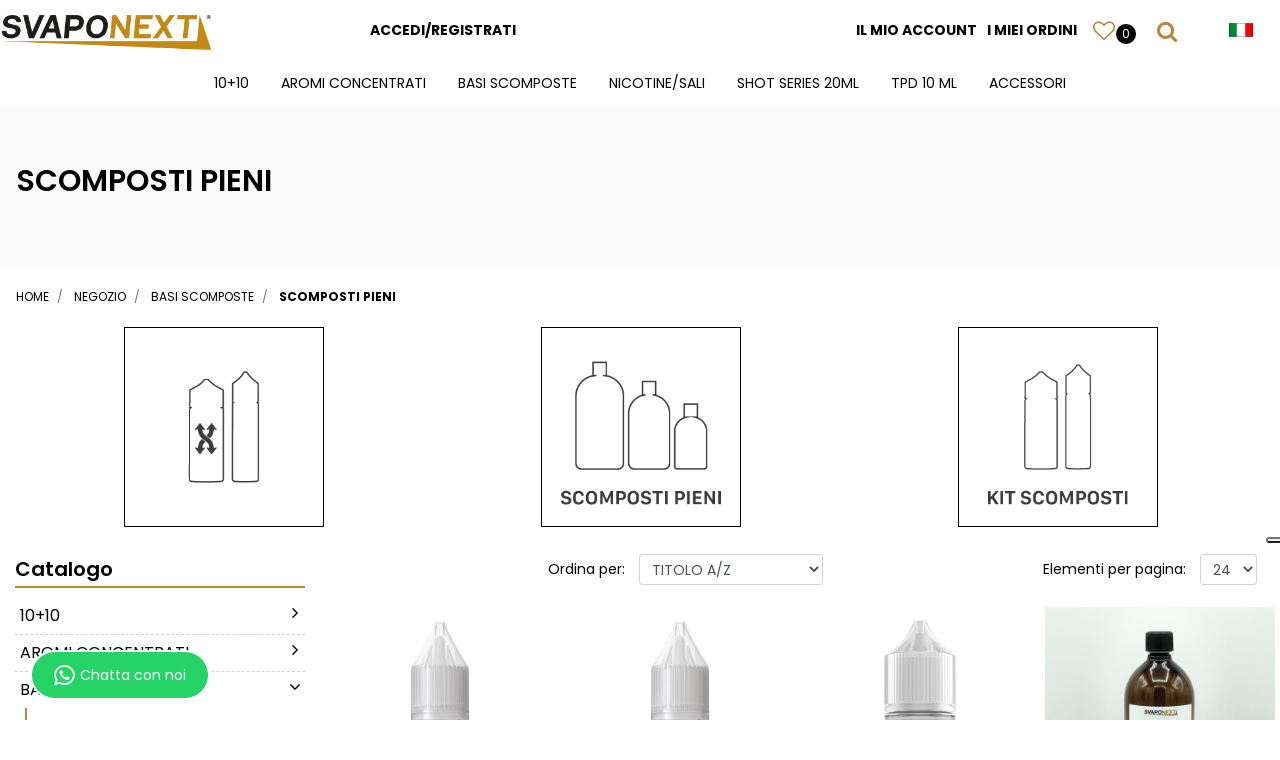

--- FILE ---
content_type: text/html; charset=utf-8
request_url: https://www.svaponext.com/it/negozio/basi-scomposte/scomposti-pieni
body_size: 29519
content:
<!DOCTYPE html>
<html lang="it">
	<head>
		<meta charset="UTF-8">
		<meta name="viewport" content="width=device-width, initial-scale=1, shrink-to-fit=no">
		<meta http-equiv="X-UA-Compatible" content="IE=edge" />
		<link rel="canonical" href="https://www.svaponext.com/it/negozio/basi-scomposte/scomposti-pieni" />
<meta name="keywords" content="SCOMPOSTI PIENI" />
<meta name="description" content="SCOMPOSTI PIENI" />
		<meta name="generator" content="Passweb - Il Cms di Passepartout - https://www.passepartout.net/software/passweb" />
		<title>SCOMPOSTI PIENI - Svaponext</title>
<link rel="shortcut icon" href="/Resources/svaponext/favicon.ico" />


		<link rel="stylesheet" href="/Static/2023B.67/Scripts/bootstrap-4.4.1.min.css">
		<link type="text/css" rel="stylesheet" href="/Static/2023B.67/Web/MDBPro/css/mdb.css" />
		<link rel="stylesheet" href="/Static/2023B.67/Scripts/font-awesome-4.7.0.min.css" />
		<link type="text/css" rel="stylesheet" href="/Static/2023B.67/Web/common/css/css_all-responsive.css" />

			<link rel="preload" href="/Static/2023B.67/Web/common/css/slick/fonts/slick.woff" as="font" crossorigin="anonymous">

			<link type="text/css" rel="stylesheet" href="/Static/2023B.67/Web/common/css/slick/slick.css"  crossorigin="anonymous"/>
			<link type="text/css" rel="stylesheet" href="/Static/2023B.67/Web/common/css/slick/slick-theme.css"  crossorigin="anonymous"/>

			<link type="text/css" rel="stylesheet" href="/Themes/custom/style/1/custom.css?1760955259" />
	
		
		<link type="text/css" rel="stylesheet" href="/Static/2023B.67/Web/common/css/wizard-theme-responsive/jquery-1.13.3-ui.min.css" />
		<link type="text/css" rel="stylesheet" href="/Static/2023B.67/Web/common/css/jquery.mmenu.all.css" />


<style type="text/css">@media (max-width:768px) {  .titolo-categoria a {font-size:45px!important;}}body {  font-family: 'Poppins', Fallback, sans-serif;}.logoOrizzontale img {display:none!important;}.pw-sticky .logoVerticale img {/*display:none!important;  */}.pw-sticky .logoOrizzontale img {/*display:block!important;*/}.carrellino-offline {  display:none!important;}/*------------------------------------------------------- Contenitore Slider e Newsletter Ridotto --------------------------------------------------------*/@media (max-width: 576px) {  .interoContenitoreSlider {padding-right: 0px; padding-left: 0px; margin-top: 0px !important;} /*-- modifica contenitore slider e newsletter (ridotto) --*/}/*---------------------------------------------- GESTIONE POP UP DI AVVISO PASSWEB -----------------------------------------------*/div.jGrowl {    height: 100%;    background-color: rgba(0, 0, 0, 0.4);}.tongue div.jGrowl {    height: auto;    background-color: transparent;}.tongue div.jGrowl div.jGrowl-notification {display:inline-block;}body>div.jGrowl.center .jGrowl-notification {    margin-top:5%;}.jgrowlblack {    border:1px solid #000!important;    max-width: 500px !important;    padding: 20px !important;    box-sizing: border-box !important;    width: auto !important;/*aggiunta per gestire scroll in caso di più articoli nel popup*/    height: 360px;    overflow-y: auto;}div.message {    float:left;    width:100%;    font-size:14px !important;}.jgrowlblack .row>[class*="col-"] {margin-bottom:0px;}.jgrowlblack .close i {    width: 30px;    height: 30px;    text-align: center;    line-height: 30px;    border-radius: 50%;    background-color: #333;    color:#fff;}.titoloPopUp, .prezzoPopUp {    text-align: center;}.titoloPopUp {margin-top:-35px;margin-bottom:20px;}.titoloPopUp hr {width: 100px;}.prezzoPopUp {font-size:25px ;color:#000 !important; margin-bottom: 20px;}.titoloPopUp .labelTitolo {    margin-bottom:0px;     color: #484848;    font-size: 16px;    border: 1px solid;    margin: 20px;}.titoloPopUp .valoreTitolo {color: #202020 !important; font-size: 20px!important;}.imgPopUp img {max-width:120px;}a.pulsantePopUp {    display: inline-block;    width: 100%;    float: left;    text-align: center;    line-height: 25px;    margin-bottom: 8px;    background-color: #000000;    font-size: 13px !important;    color: #fff;}a.pulsantePopUp i{    margin-right:10px;}a.pulsantePopUp:hover {    background-color:#b58a40;    color:#fff;}/*----------------------------------------------------- FINE GESTIONE POP UP DI AVVISO PASSWEB -----------------------------------------------------*/.wizard .linkFiltriOffCanvasWizard {display:block !important;}.colonnaPulsanti {  background-color: none!important;}.pw-sticky .colonnaPulsanti {  /*background-color: rgb(142, 190, 63)!important;*/}/*----------------------------------------------------------------*/.faqItemDown {   display: none!important;}.faqItemDown {   display: block!important;}/*----------------------------------------------------------------*/.testataSticky.pw-sticky .menuMega {  font-size: 12px;    font-weight: 700;}.stickyContent.pw-sticky {    box-shadow: 0px 0px 15px 0px rgba(0,0,0,.2)!important;    /*border-bottom: 2px solid #b58a40;*/  }  /*Medium devices (tablets, 768px and down)*/@media (max-width: 768px) {.stickyContent.pw-sticky.testataSticky { min-height: 0px !important;   }.carrellino-wrapper {background-color: transparent !important;  }.pw-collapse-button {color: #484848 !important;  }.logoOrizzontale img {display: block !important;  }/*.contenitoreSlideHome {    height: 0px !important;}*/.ridimensionamentoTesto {font-size: 14px;  }  .itemgrind {box-shadow: 0 1px 3px rgba(0, 0, 0, 0.12), 0 1px 2px rgba(0, 0, 0, 0.24) !important;  }    @media (max-width: 767px) {.stickyContent.pw-sticky.testataSticky  {width: 400px !important;min-height: 0px !important;  }  }@media (min-width: 768px){#ecOfferbox_4737_carousel.ResSlid0 .item {    width: 100%;    flex: 0 0 50%;    max-width: 50%;    }}    /*Pulsanti Testata Alta*//*.pulsanteTestata:hover .pw-collapse-button {background-color:#e9e5c8 !important;}*/.pulsanteTestata.pw-collapsed .pw-collapse-button {  /*background-color:#e9e5c8 !important;*/  border-bottom-left-radius: 0px !important;  border-bottom-right-radius: 0px !important;}.pulsanteRicerca.pw-collapsed .pw-collapse-button {  /*background-color:#fff !important;*/  border:1px solid #f6f6f6;  border-bottom:2px solid #fff;}.pulsanteRicerca.pw-collapsed .pw-collapse-button i {color:#b58a40;}.pulsanteLogin:hover {background-color:#e9e5c8 !important;cursor:pointer;}.ricercaTestuale  .form-group {margin-bottom:0px;width:100%;}.chiudiRicerca {cursor:pointer;}.userbarComp .form-group {margin-bottom:0px;}.userbarComp .row {border-bottom:1px solid #fff;padding-bottom:5px;}/*---------------- - Bio Shop - -------------------*/.d-flex>* {max-width:100%;}.d-inline-flex>* {max-width:100%;}input[type="text"],input[type="submit"],input[type="password"],textarea,button,select {    -webkit-appearance: none !important;    -moz-appearance: none !important;    -ms-appearance: none !important;    -o-appearance: none !important;    appearance: none !important;    box-sizing:border-box !important;}.stickyContent.pw-sticky.testataSticky {  z-index: 200;  max-width: 100%;  padding-top: 10px;  padding-bottom: 10px;  min-height: 80px;}.sticky-placeholder {height:70px !important;}.testataSticky.pw-sticky {height:70px !important;border-bottom:1px solid $$#e9e5c8$$;}.testataSticky.pw-sticky .menuMega {margin-top:0px !important;}/*.testataSticky.pw-sticky .menu-testata li a {margin-top:1px !important;}*/.testataSticky.pw-sticky .logoOrizzontale img {max-height:70px !important; }  }/*SOCIAL MEDIA in alto*//*facebook*/ul.moto-widget-social-links-list {    list-style: none;    margin: 0;    padding: 0;    display: inline-block;}li.moto-widget-social-links-item {    display: inline-block;    list-style: none;}.moto-widget-social-links-link.moto-widget-social-links-link_facebook {  background-color: #3a5a9f;    position: relative;    display: inline-block;    text-align: center;    transition: all .3s ease;    width: 40px;    height: 40px;    font-size: 20px;    line-height: 40px;  border-radius: 20px;  color: #ffffff;}.moto-widget-social-links-link:before {    color: #ffffff;}.moto-widget-social-links-item .moto-widget-social-links-link:before {    display: block;    transition: .3s;    font-family: FontAwesome;}.moto-widget-social-links-link_facebook:before {    content: "\f09a";}.moto-widget-social-links-link:hover.moto-widget-social-links-link_facebook {    background-color: #000000;}/* twitter */ul.moto-widget-social-links-list {    list-style: none;    margin: 0;    padding: 0;    display: inline-block;}li.moto-widget-social-links-item {    display: inline-block;    list-style: none;}.moto-widget-social-links-link.moto-widget-social-links-link_twitter {    background-color: #fafafa;    position: relative;    display: inline-block;    text-align: center;    transition: all .3s ease;    width: 40px;    height: 40px;    font-size: 20px;    line-height: 40px;  border-radius: 20px;  color: #202020;}.moto-widget-social-links-item .moto-widget-social-links-link:before {    display: block;    transition: .3s;    font-family: FontAwesome;}.moto-widget-social-links-link_twitter:before {    content: "\f099";}.moto-widget-social-links-link:hover.moto-widget-social-links-link_twitter {    background-color: #45b0e3;}/*linkedin*/ul.moto-widget-social-links-list {    list-style: none;    margin: 0;    padding: 0;    display: inline-block;}li.moto-widget-social-links-item {    display: inline-block;    list-style: none;}.moto-widget-social-links-link.moto-widget-social-links-link_linkedin {    background-color: #fafafa;    position: relative;    display: inline-block;    text-align: center;    transition: all .3s ease;    width: 40px;    height: 40px;    font-size: 20px;    line-height: 40px;  border-radius: 20px;  color: #202020;}.moto-widget-social-links-item .moto-widget-social-links-link:before {    display: block;    transition: .3s;    font-family: FontAwesome;}.moto-widget-social-links-link_linkedin:before {    content: "\f0e1";}.moto-widget-social-links-link:hover.moto-widget-social-links-link_linkedin {    background-color: #1783bc;}/*instagram*/ul.moto-widget-social-links-list {    list-style: none;    margin: 0;    padding: 0;    display: inline-block;}li.moto-widget-social-links-item {    display: inline-block;    list-style: none;}.moto-widget-social-links-link.moto-widget-social-links-link_instagram {    background-color: #ea4c89;    position: relative;    display: inline-block;    text-align: center;    transition: all .3s ease;    width: 40px;    height: 40px;    font-size: 20px;    line-height: 40px;  border-radius: 20px;  color: #ffffff;}.moto-widget-social-links-item .moto-widget-social-links-link:before {    display: block;    transition: .3s;    font-family: FontAwesome;}.moto-widget-social-links-link_instagram:before {    content: "\f16d";}.moto-widget-social-links-link:hover.moto-widget-social-links-link_instagram {    background-color: #000000;}.moto-widget-social-links-link:hover::before {  color: #ffffff !important;}/*-------------------------------------------------------------------------------*//*Menu Sito Mobile*/#r_oc_container_12mancante .mm-panel {padding:0px;}#r_oc_container_12mancante .mm-panel:before {height:0px;}/*Pulsanti e contenuto Mega Menu*/.pulsanteMegaMenu:hover, .pulsanteMegaMenu.pw-collapsed {border-bottom:4px solid $$Colore-1$$ !important;}.pulsanteMegaMenu:hover .pw-collapse-button span {color:$$Colore-2$$ !important;}.menuCategoriaTestata {-webkit-column-gap: 6rem;column-gap: 6rem;}/*Carrellino Mini Wish e Mini Comparatore Completi*/.ecMinicartComp-gotoCart i, .ecMiniwishlistComp-gotoCart i {font-size:25px;}.carrellinoCompleto .cartTestata, .comparatoreCompleto .comparatoreTestata,.wishlistCompleta .wishTestata {  -webkit-transition: all,0.3s,ease-in-out;  -o-transition: all,0.3s,ease-in-out;  transition: all,0.3s,ease-in-out;  margin-left:5px;}.carrellinoCompleto .ecMinicartComp-gotoCart:hover .cartTestata,.comparatoreCompleto .ecMinicomparatorComp-gotoCart:hover .comparatoreTestata, .wishlistCompleta .ecMiniwishlistComp-gotoCart:hover .wishTestata {margin-left:10px;}.carrellinoCompleto .ecMinicartComp-gotoCart:hover, .comparatoreCompleto .ecMinicomparatorComp-gotoCart:hover, .wishlistCompleta .ecMiniwishlistComp-gotoCart:hover {background-color: #c21d24 !important;}.pulsanteLinkOrdine i {  -webkit-transition: all,0.3s,ease-in-out;  -o-transition: all,0.3s,ease-in-out;  transition: all,0.3s,ease-in-out;}.pulsanteLinkOrdine {  -webkit-transition: all,0.3s,ease-in-out;  -o-transition: all,0.3s,ease-in-out;  transition: all,0.3s,ease-in-out;}.pulsanteLinkOrdine:hover {background-color: $$Colore-3$$ !important;}.pulsanteLinkOrdine:hover i {margin-right:10px;}/**//*BANNER HOME PAGE*/.bannerBlock {margin-bottom:15px;}.bannerText {  margin-bottom: 10px;  -webkit-transition: all .25s ease-in-out;  -o-transition: all .25s ease-in-out;  transition: all .25s ease-in-out;}.bannerText h3 {  font-size: 44px;  line-height: 1;  color: $$Colore-1$$;  -webkit-transition: all .25s ease-in-out;  -o-transition: all .25s ease-in-out;  transition: all .25s ease-in-out;}.bannerSale {  font-size: 34px;  font-weight: 300;  color: #000;  line-height: 1;  -webkit-transition: all .25s ease-in-out;  -o-transition: all .25s ease-in-out;  transition: all .25s ease-in-out;}.bannerBlock:hover .bannerText {    -webkit-transform: scale(1.1,1.1);    -ms-transform: scale(1.1,1.1);    -o-transform: scale(1.1,1.1);    transform: scale(1.1,1.1);}.bannerBlock:hover .bannerSale {    -webkit-transform: scale(0.9,0.9);    -ms-transform: scale(0.9,0.9);    -o-transform: scale(0.9,0.9);    transform: scale(0.9,0.9);    color: $$Colore-3$$;}.bannerBlockText:before {  content: "";  display: block;  position: absolute;  width: 0;  height: 0;  top: 50%;  left: 50%;  background: rgba(255, 255, 255, 0.5);  /*background: #fff;*/  opacity: 0;  -webkit-transition: all .25s ease-in-out;  -o-transition: all .25s ease-in-out;  transition: all .25s ease-in-out;}.bannerBlockText:hover:before {    top: 0;    left: 0;    width: 100%;    height: 100%;    opacity: 1;}.bannerBlockText .bannerSale {color:#fff;}.bannerBlockText:hover .bannerText, .bannerBlockText:hover .bannerText h3 {color: $$Colore-3$$ !important;}.bannerInfo:hover {background-color:$$Colore-2$$ !important;}/*---- CATALOGO PRODOTTI ---- */.tabsCatalogo .nav-tabs {  width: calc(100% - 20px) !important;   margin-left: 10px;}.pannelloRicerca .formControl {margin-right:0px !important;}.ecMinicartComp .card-body, .ecMiniwishlistComp .card-body, .ecMinicomparatorComp .card-body {padding:0px !important; margin-right:0px !important;}.catalogoProdotti div[class*="cell_"] {  text-align: center;  padding-bottom: 15px-webkit-transition: all,0.3s,ease-in-out;  -o-transition: all,0.3s,ease-in-out;  transition: all,0.3s,ease-in-out;  height:auto;}.catalogoProdotti div[class*="cell_"] .wrapper-hover {  background: #fff;  border-radius: 3px;  position: relative;  z-index: 1;  padding: 15px;  -webkit-box-shadow: 2px 3px 7px rgba(0,0,0,0.12);  box-shadow: 2px 3px 7px rgba(0,0,0,0.12);  width:100%;}.catalogoProdotti div[class*="cell_"] .wrapper-hover:hover {z-index:4;}/*@media only screen and (min-width: 1200px) {  .catalogoProdotti div[class*="cell_"] {height: 375px;}}*/@media only screen and (min-width: 1025px) {  .catalogoProdotti div[class*="cell_"] .wrapper-hover:hover .wrapper-hover-hiden {max-height:500px;-webkit-transform: scale(1,1);-ms-transform: scale(1,1);-o-transform: scale(1,1);transform: scale(1,1);  }    .catalogoProdotti div[class*="cell_"] .wrapper-hover .wrapper-hover-hiden {max-height:0;overflow: hidden;-webkit-transition: all .25s ease-in-out;-o-transition: all .25s ease-in-out;transition: all .25s ease-in-out;-webkit-transform: scale(0,0);-ms-transform: scale(0,0);-o-transform: scale(0,0);transform: scale(0,0);  }}.labelAggiungiWishlist, .labelAggiungiComparatore, .labelQV {  font-size:12px;  display:none;  float: left;  width: 100%;}a.ecQuickViewComp-Button:hover {color:#000 !important;}.icoPulsanteCatalogo {width:45px;height:45px;line-height:45px;}/*******//*Menu Categorie Mobile*/#r_oc_ecContextualcategorymenu_19 .mm-listview>li:not(.mm-divider):after {border-bottom:0px;}#r_oc_ecContextualcategorymenu_19 li {  width: 96%;  margin-left: 2%;  border: 0px;  box-shadow: 2px 3px 7px 0px rgba(0, 0, 0, 0.25);  line-height: 35px;}#r_oc_ecContextualcategorymenu_19 .mm-listview .mm-next:before {color:$$Colore-2$$}/*Prodotto*/.campionario .ecFieldaddtocartCompSizeExtend-quantity > div {    -ms-flex: 0 0 100%;    flex: 0 0 25%;    max-width: 25%;  text-align:center;}.campionario .ecFieldaddtocartComp input {  float: left;  width: 30px;  display: inline-block;}.configuratore .row {  width: 100%;  display: inline-block;  margin-right:2%;  float:left;}/*CARRELLO*//*.ecCartCustomComp-cartTableRow > div:not(.ecCartCustomComp-autocomplete) {padding:15px !important;}*/.ecCartCustomComp-cartTableRow.noeditable {padding-top: 0px;padding-bottom: 0px;}.ecCartCustomComp-cartTableRow.noeditable .ecCartCustomComp-cartButtonCol {display:none;}.ecGiftselectionComp-cells div:nth-child(2) {    -ms-flex: 0 0 100%;    flex: 0 0 100%;    max-width: 100%;}.ecGiftselectionComp-cells ul.slick-dots {display:none !important;}.qtaCarrello div {padding:0px!important;}/*CHECKOUT*/.ecCheckoutCustomComp-totalarticles {    -ms-flex: 0 0 40%;    flex: 0 0 40%;    max-width: 40%;    margin-left: auto;    border-top: 1px solid;    padding-top: 10px;}.ecCheckoutCustomComp-checkoutTableRow > div {padding:15px !important;}/*ORDINI*/.ecOrdersComp .row div:first-child {padding-right:0px;z-index:50;}.ecOrdersComp .row div:last-child {padding-left:0px;}/*WISHLIST*/.ecWishlistCustomComp-wishlistDetailTableRow > div {padding:15px !important;}/*REGISTRAZIONE - INDIRIZZO SECONDARIO*/.indirizzo-secondario {display:none;}.show {display:block !important;}/*PROFILO UTENTE*/.tabProfilo li.nav-item:first-child {margin-left:auto;}.tabProfilo li.nav-item:last-child {margin-right:auto;}.tabProfilo li.nav-item:last-child a {border-right:0px !important;}.addresses-panel .card-body, .addresses-panel li.list-group-item {padding-left:0px;}.useraddressbookComp .address span {font-size:18px;}.useraddressbookComp .address a {font-size: 18px;}.useraddressbookComp .address a:hover {color:#e76000;border-color:#e76000;}#address-add-submit, #address-edit-submit {width:48% !important;margin-right:2%;}#address-cancel-submit {width:48% !important;margin-left:2%;}/*ORDINI*/.ecOrdersComp .content {padding-left:10px;}.ecRmaCustomComp-rmaTableRow > div {padding:15px !important;}.ecRmaCustomComp-section.number5 .title {display:none;}/*CMS*/.keepreading a:hover {background-color:$$Colore-2$$ !important;}.cmsTimeperiodsmenuComp a:hover {color:$$Colore-2$$ !important;}/*CHI SIAMO*/.wrapperConuter {font-size: 56px;width: 100%;display: inline-block;}.testoCounter {font-size: 21px;width: 100%;display: inline-block;margin-top:15px;}i.iconaScelta {  border: 1px solid;  border-radius: 50%;  height: 100px;  width: 100px;  line-height: 100px;}/*Risultati Ricerca*/a.full_uri:hover {color:$$Colore-2$$;}/*Newsletter*/.mcSubscriptionComp-formfields  {width:100%;}/*PULSANTI OPZIONE*//*Freccia Torna su*/.pulsanteOpzioni{display: none;position: fixed;right: 20px;width: 50px;height: 50px;z-index: 100;text-decoration: none;background-color: #e76000;line-height: 45px;text-align: center;font-size: 30px;border-radius: 50%;}.arrowUp {bottom: 20px;}.pulsanteOpzioni a {color:#fff;}.pulsanteOpzioni:hover {background-color:$$Colore-2$$ !important;}/*Extra small devices (portrait phones, less than 576px) No media query since this is the default in Bootstrap*//* Small devices (landscape phones, 576px and up)*/@media (min-width: 576px) { }/*Medium devices (tablets, 768px and up)*/@media (min-width: 768px) { .bs-container {max-width: 768px;} }/* Large devices (desktops, 992px and up)*/@media (min-width: 992px) {.bs-container { max-width: 1024px;}.colonnaPulsanti {-ms-flex-pack: end!important;justify-content: flex-end!important;}.wrapperFiltri .pw-collapse-target {display:block;opacity:1;}.wrapperFiltri .pw-collapse-button {display:none;}/*.galleriaImmaginiProdotto .primaryProductImage {display:none;}*//*SCHEDA PRODOTTO*/.tabCaratteristicheProdotto ul.nav {  -ms-flex-direction: column!important;  flex-direction: column!important;}.tabCaratteristicheProdotto .tabsComp-tabs {  display: -ms-flexbox!important;  display: flex!important;} }/* Extra large devices (large desktops, 1200px and up)*/@media (min-width: 1200px) {.bs-container {max-width: 1500px;}.testataSticky.pw-sticky .nomeAzienda {display:block !important;}}/* Inferiori a 1200px*//*@media (max-width: 1199px) {   .ecCartCustomComp-col-items, .ecCartCustomComp-col-totals {    -ms-flex: 0 0 100%;    flex: 0 0 100%;    max-width: 100%;  }}*//*Ipad orizzontali e inferiore*/@media (max-width: 1024px) { .menuCategoriaTestata a {font-size: 13px !important;}.catalogoFull .ecCatalogComp-pagingsort {display:none;}.ecCatalogComp-pageelement {margin-right:0px !important;}}/* Large devices (desktops, 992px and down)*/@media (max-width: 992px) {   .colonnaPulsanti {padding-left:15px !important;padding-right:15px !important;}  .pulsanteTestata i {font-size:25px !important;color:#000000 !important}  .grigliaTestata {max-width:100% !important;padding:0px !important;}  .ecCatalogComp-sort {margin-right:0px !important;}  /*.ecCartCustomComp-section.number3, .ecCartCustomComp-section.number4 {display:none;}*/  .ecWishlistCustomComp-section.number3  {display:none;}  .ecRmaCustomComp-section.number3, .ecRmaCustomComp-section.number4 {display:none;}  .ecRmaCustomComp-section .title {display:none;}  .ecRmaCustomComp-rmaTotal {width:100% !important;}    .scontoProdotto .labelprice {display:none !important;}  .scontoProdotto .discount {width: 60px !important;height: 60px !important;line-height: 60px !important;font-size: 20px !important;  }}@media (min-width:769px) and (max-width: 1024px) {  .catalogo2Colonne .ecCatalogComp-cell {    -ms-flex: 0 0 50%;    flex: 0 0 50%;    max-width: 50%;  }}@media (min-width:1025px) and (max-width: 1200px) {  .catalogo2Colonne .ecCatalogComp-cell {    -ms-flex: 0 0 33%;    flex: 0 0 33%;    max-width: 33%;  }}/*Medium devices (tablets, 768px and down)*/@media (max-width: 768px) { .wrapperSubtotale {border-left:0px !important; background-color: #f6f6f6;border-radius: 3px;}/*.bannerText h3 {font-size: 4.5vw;}*/.bannerSale h3 {font-size: 20px;} /* .contenitoreSlideHome {height:80vw;  }*/  .contenitoreSlideHome h1 {font-size: 45px !important;  line-height: 40px !important;  }  .contenitoreSlideHome h2 {font-size: 30px !important;  line-height: 35px !important;  }  .contenitoreSlideHome h3 {    font-size: 30px !important;  /*line-height: 20px !important;*/  }    .contenitoreSlideHome h4 {    font-size: 22px !important;    line-height: 22px;  }      .contenitoreSlideHome h5 {      font-size: 12px !important;  line-height: 35px;  border-left: 4px solid #8ebe3f;  margin-top: 4px !important;  }    .contenitoreSlideHome a {  margin-top: 0px !important;  font-size: 18px !important;  }      .ecCartCustomComp-cartButtonCol-container {height:auto !important;}  .ecCartCustomComp-cartButtonCol-container .addwishlistcartitem,   .ecCartCustomComp-cartButtonCol-container .removecartitem {border: 1px solid;width:98%;  }  .ecCartCustomComp-cartButtonCol-container .addwishlistcartitem {margin-right:2%;}  .ecCartCustomComp-cartButtonCol-container .removecartitem {margin-left:2%;}  .ecCheckoutCustomComp-checkoutFooterSubtotal, .ecCheckoutCustomComp-checkoutFooterCosts, .ecCheckoutCustomComp-checkoutFooterShipping,  .ecCheckoutCustomComp-checkoutFooterBank, .ecCheckoutCustomComp-checkoutFooterStamp, .ecCheckoutCustomComp-checkoutFooterTax,  .ecCheckoutCustomComp-checkoutFooterRebateDiscount, .ecCheckoutCustomComp-checkoutFooterRebate, .ecCheckoutCustomComp-checkoutFooterEnasarco,  .ecCheckoutCustomComp-checkoutFooterTotal  {width:100% !important;}    .ecCheckoutCustomComp-totalarticles {-ms-flex: 0 0 100%;flex: 0 0 100%;max-width: 100%;  }    .ecWishlistCustomComp-cartButtonCol-container {height:auto !important;}  .ecWishlistCustomComp-cartButtonCol-container .addwishlistitem,   .ecWishlistCustomComp-cartButtonCol-container .removewishlistitem {border: 1px solid;width:98%;  margin-bottom:15px;  margin-top:15px;  }  .ecWishlistCustomComp-cartButtonCol-container .addwishlistitem {margin-right:2%;}  .ecWishlistCustomComp-cartButtonCol-container .removewishlistitem {margin-left:2%;}    .centrato-md-down {text-align:center !important;margin-bottom:10px !important;}   .iscrizioneNewsletter .mcSubscriptionComp-form {-ms-flex-direction: column!important;flex-direction: column!important;  }    .iscrizioneNewsletter .formfield_field input[type=text] {border-right:1px solid #b3b3b3 !important;}  .iscrizioneNewsletter .formfield_button input {width:100% !important;}  .arrowUp {bottom:30px !important;}  .filtriOc {bottom: 100px !important;}  .ecCatalogComp-sort label {display:none;}  .colonnaOpzioni {border: 0px !important;margin-bottom: 15px;  }  .inEvidenza {padding-left:0px !important;padding-right:0px !important;} }/*@media (max-width: 767px) {  .testataSticky  {padding-top: 10px !important;padding-bottom: 10px !important;/*position: relative !important;  }*/  .colonnaPulsanti {top:0px !important;}  .pulsanteLogout {margin-left:auto !important;}  .logoAzienda {margin-left:auto !important;margin-right:auto !important;display: flex!important;width: auto !important;  }  .titoloSezioneH1 h1 {font-size:6.5vw !important;}  .bannerParallasse h2 {font-size:9vw !important;}  .pulsantiExtraProdotto {-ms-flex-direction: column!important;flex-direction: column!important;}  .pulsantiExtraProdotto .ecFieldaddtocartComp  {margin-bottom:20px;}  .pulsantiExtraProdotto .ecFieldaddtowishlistComp {margin-left:auto !important;}  .pulsantiExtraProdotto .ecFieldaddtocomparatorComp  {margin-right:auto !important;}  .articoliDaFile form {flex-direction:column;}  .articoliDaFile .form-control-file {width:100%;}  .articoliDaFile .formfield_button {margin-top:0px !important;margin-bottom:10px !important;}  .articoliDaFile input[type=submit] {margin:0px !important;width:100%;}  .wrapperIntestazione {flex-direction:column;text-align:center;}  .ecCartCustomComp-cartAction, .ecCartCustomComp-cartButton {flex-direction:column;}  .ecCartCustomComp-cartAction > div, .ecCartCustomComp-cartButton > div,  .ecCartCustomComp-cartAction > div a, .ecCartCustomComp-cartButton > div a   {width:100% !important;}  .ecWishlistCustomComp-wishlistDetailAction {flex-direction:column;}  .ecWishlistCustomComp-wishlistCart a, .ecWishlistCustomComp-wishlistUpdate a,  .ecWishlistCustomComp-wishlistEmpty a  {width:100% !important;margin-bottom:15px;}  .ecOrdersComp-orderTableRow:nth-child(even){background-color:#fff !important;}  .ecOrdersComp-orders {padding-left:0px !important;border-left:0px !important;}  .ecOrdersComp-orderTableRow .title, .ecOrdersComp-orderTableRow .content {border:0px !important; margin-right:8px;float:left;  }  .ecOrdersComp-orderViewCol .title {display:none;}  .ecOrdersComp-orderViewCol .content {width: 100%;text-align: right;margin:0px !important;padding:0px !important;  }  .ecOrdersComp-orderViewCol .content i {padding:8px;border:1px solid;border-radius:4px;}  .legendaOrdini {text-align:center !important;}  .ecOrdersComp .row div:not(.ecOrdersComp-orderTableRow ):last-child,   .ecOrdersComp .row div:not(.ecOrdersComp-orderTableRow ):first-child {padding:0px !important;}  .ecOrdersComp-ordersTable .ecOrdersComp-orderTableRow {border-left: 1px solid #ddd;padding-left:10px !important;padding-right:10px !important;}  .infoPost {-ms-flex-direction: column!important;flex-direction: column!important;  }  .infoPagamenti, .infoSpedizioni {text-align:center !important;}  .infoPagamenti {margin-bottom:15px;}}/*@media (max-width: 576px) {  .slide1 {background-image: url($$Home-Slide1-small$$) !important;}.slide2 {background-image: url($$Home-Slide2-small$$) !important;}.slide3 {background-image: url($$Home-Slide3-small$$) !important;}.slide4 {background-image: url($$Home-Slide4-small$$) !important;}}*/@media (max-width: 768px) {  .slide0, .slide1, .slide2, .slide3, .slide4 {background-size: cover!important;}/* .slide1 {background-image: url(/Resources/image/img-slide2-mobile.jpg)!important;} */}@-webkit-keyframes zoom {  from {    -webkit-transform: scale(1, 1);-ms-transform: scale(1, 1); /*-webkit-transform: scale(1.1, 1.1) rotate(0deg); *//*transform: rotate(0deg);*/  }  to {    -webkit-transform: scale(1.1, 1.1);-ms-transform: scale(1.1, 1.1); /*-webkit-transform: scale(1.1, 1.1) rotate(7deg); *//*transform: rotate(7deg);*/  }}@keyframes zoom {  from {    transform: scale(1, 1);/*-ms-transform: rotate(0deg); -webkit-transform: rotate(0deg); transform: rotate(0deg);*/  }  to {    transform: scale(1.1, 1.1);/*-ms-transform: rotate(7deg); -webkit-transform: rotate(7deg); transform: rotate(7deg);*/  }}/*.ecOfferboxComp-cell:hover img, .ecCatalogComp-cell:hover img{  -webkit-animation: zoom 0.8s;  animation: zoom 0.8s;  animation-fill-mode: forwards;}.modal-content .ecFieldimageComp img{  -webkit-animation: nome!important;  animation: nome!important;  }*/.pw-sticky{    z-index: 2000!important;transition: 0.5s ease-in height, 0.5s ease-in max-height;}/*finestre modali più basse di 45px*/.modal{margin-top: 45px !important;}.bannerBlockText:hover div.bannerText,.bannerBlockText:hover div.bannerSale{  background-color: rgba(0, 0, 0, 0)!important;}@media (max-width: 768px) {    .slick-slider h3{  background: rgba(159, 159, 159, 0.6);  padding: 15px;  }}.cerca {display: none;}.pw-sticky .cerca {display: block;}.ecPopularityComp-cells .ecFieldaddtocartComp .labelAggiungiCarrello,.ecCombinedboxComp .labelAggiungiCarrello {display: inline-block;}.novita img{transform: rotate(-65deg);}/* pulsanti menu sticky */@media (max-width: 768px) {    .menu-sticky,   .user-sticky {  display: none!important;    }  .pw-sticky .menu-sticky,   .pw-sticky .user-sticky {  display: block!important;    }}@media (min-width: 375px) {   .contenitoreSingoloProdotto {min-height: 400px!important;}   /*.titoloNegozio {font-size: 50px;}*/}/*--------------------------------------------------------------------------------------*//* checkout */.ecCheckoutCustomComp-linkconfirmckeckout a{background: $$Colore-1$$!important;}.ecCheckoutCustomComp-linkconfirmckeckout a:hover{background: $$Colore-2$$!important;}.link-checkout{color: $$Colore-1$$ !important;  text-decoration: underline!important;  font-weight: bold!important;}.link-checkout:hover{color: $$Colore-2$$ !important;  }.totalsOrder-subtotal{color: $$Colore-nero$$!important;  }.no-bordi div.row{border: none !important;}@media (max-width: 450px) {  .labelAggiungiCarrello{display: inline-block;}}/*@media (max-width: 576px) {  .riduci-titolo {font-size: 20px!important;}.riduci-img {width: 180px!important;}.ecCatalogComp-cells .ecCatalogComp-cell .img-ridotta-catalogo {height: 230px!important;    }}*/.userregistrationComp input[type=radio] {        transform: scale(1.2);        margin-left: -1.5rem!important;}.menu-testata li ul li a {transition: none;}@media (max-width: 768px) {  .arrowUp {display: none!important;}}.ecCatalogsearchandfilterComp-formfields .ui-menu-item:hover,.ecCatalogsearchandfilterComp-formfields .ui-menu-item:focus,.ecCatalogsearchandfilterComp-formfields .ui-menu-item:active,.ecCatalogsearchandfilterComp-formfields .ui-menu-item:visited,.ecCatalogsearchandfilterComp-formfields .ui-menu-item:focus-within{background-color: $$Colore-1$$!important;  color: #fff!important;}.ecCatalogsearchandfilterComp-formfields .ui-menu .ui-menu-item-wrapper.ui-state-active{background-color: $$Colore-1$$!important;  color: #fff!important;}.formfield_field .filterControl input[type=text]:focus {        box-shadow: 1px 1px 2px 0px $$Colore-2$$;}/* img filtri catalogo */.col-img.align-self-center {    width: 110px;    text-align: center;}.ecMiniwishlistComp-latestItemsOnCart > div a img.image_minicart,.ecMinicartComp-latestItemsOnCart > div a img.image_minicart, .ecMinicomparatorComp-latestItemsOnCart > div a img.image_minicart {        height: 60px;    width: auto !important;}.visibile button {display: block !important;}/* ----------------------------------------------- */.accordionComp-section.section {min-height: 0px !important;}.accordionComp-section .card-body {  padding-top: 0px !important;}.formfield_field ul > li label:hover {color: $$Colore-1$$ !important;  cursor: pointer !important;}.accordionComp-accordion .card {border: 0px solid #000 !important;}.accordionComp-accordion .card-header .card-link {display: block;}@media (min-width: 1025px) and (max-width: 1280px) {  .labelAggiungiCarrello {display: inline-block;}}.ecFieldfiltercheckboxlistComp-field ul.list-group {display: block !important;}.ecFieldfiltercheckboxlistComp-field ul.ecFieldfiltercheckboxlistComp-nav.checkboxlist {display: none !important;}.pw-collapse-target {transition: 0.2s ease all !important;}@supports (-ms-ime-align:auto) {/* edge */.jarallax {z-index: auto !important; } }@media (max-width: 1200px) {  /* WIZARD E BROWSER CHE NON SUPPORTANO WEBP */.wizard .slide1, .no-webp .slide1 {background-image: url(/Resources/image/img-slide2-mobile.jpg) ;}/* BROWSER CHE SUPPORTANO WEBP */.webp .slide1 {background-image: url(/Resources/image/img-slide2-mobile.webp) ;}}/* WIZARD E BROWSER CHE NON SUPPORTANO WEBP */.wizard .slide0, .no-webp .slide0 {background-image:url(/Resources/image/img-slide1.jpg) ;}.wizard .slide1, .no-webp .slide1 {background-image:url(/Resources/image/img-slide2.jpg) ;}.wizard .contenitore1, .no-webp .contenitore1 {background-image:url(/Resources/Image/img-banner-1.jpg) !important;}.wizard .contenitore2, .no-webp .contenitore2 {background-image:url(/Resources/Image/vini-rossi.jpg) !important;}.wizard .contenitore3, .no-webp .contenitore3 {background-image:url(/Resources/Image/bollicine.png) !important;}.wizard .cont-parallax, .no-webp .cont-parallax {background-image:url(/Resources/Image/parallax-1.jpg) !important;}/* BROWSER CHE SUPPORTANO WEBP */.webp .slide0 {background-image:url(/Resources/Image/img-slide1.webp) ;}.webp .slide1 {background-image:url(/Resources/Image/img-slide2.webp) ;}.webp .contenitore1 {background-image:url(/Resources/Image/img-banner-1.webp) !important;}.webp .contenitore2 {background-image:url(/Resources/Image/vini-rossi.webp) !important;}.webp .contenitore3 {background-image:url(/Resources/Image/bollicine.webp) !important;}.webp .cont-parallax {background-image:url(/Resources/Image/parallax-1.webp) !important;}/*--------------------------------------------------------------TEST MENU*/.menu-testata img {display: none;  z-index: 9999;  opacity: 0;}.menu-testata > li:hover > a > span > img {  display: block !important;position: absolute;   top: 30px;    right: -70px;    transition: linear 1s;  opacity: 1;}.menu-testata > li > a {  position: relative;    z-index: unset !important;}/* doppia colonna nel catalogo */@media (max-width: 992px){.catalogo2Colonne .ecCatalogComp-cell,.catalogo2Colonne .ecCatalogsearchresultsboxComp-cell {  flex: 0 0 50%;    max-width: 50%;}.catalogo2Colonne .ecCatalogComp-cell .labelAggiungiCarrello,.catalogo2Colonne .ecCatalogsearchresultsboxComp-cell .labelAggiungiCarrello {display: block;}.catalogo2Colonne .ecCatalogComp-cell i.fa-shopping-cart,.catalogo2Colonne .ecCatalogsearchresultsboxComp-cell i.fa-shopping-cart {padding: 0 15px;}        .titoloInternoProdotto {font-size: 14px !important;  height: 70px !important;    }/*--------------------------------------------------------------------------------------------*/    }@media (max-width:769px) {  .catalogo2Colonne .ecCatalogComp-cell {    -ms-flex: 0 0 100%;    flex: 0 0 100%;    max-width: 100%;  }}.titoloInternoProdotto {      height: 90px !important;}    .info-singolo-prodotto {  padding-top: 15px !important;padding-bottom: 15px;  border-bottom: 3px solid #ffffff}.info-singolo-prodotto:hover {  border-bottom: 3px solid $$Colore-1$$ !important;  padding-bottom: 15px!important;}    .table-bordered td, .table-bordered th {    border: 1px solid #b58a40 !important;}  /*@media (max-width:1200px) {  .link-mobile .paragraphComp-content, .link-mobile a {font-size:20px!important;}}*/ .menu-laterale li a:before {  content: "•";  display:inline-block;  padding-right:2px;}@media (max-width:576px) {  .titolo-registrazione-mobile.d-flex {display:contents!important;  }}.form-control:focus, .page-link:focus {    box-shadow: none;}  @media (max-width:992px) {  .briciole-mobile {padding-left:0px!important;}}/*--------------------------------------------------------- LOGO MOBILE (ridimensionato) -----------------------------------------------------------*/.riduciImgMobile .img-fluid {max-width: 80% !important;}/*------------------------------------------------------- MENU OFFCANVAS (margine offcancas) -------------------------------------------------------*/.mm-menu.mm-offcanvas.mm-bottom, .mm-menu.mm-offcanvas.mm-top {    height: 85%;    min-height: 140px;    max-height: 880px;    margin-top: 75px !important;}/*--------------------------------------------------------- MENU OFFCANVAS (Sistemato Top) ---------------------------------------------------------*/.mm-panel .mm-navbar {display: block;}.mm-panels>.mm-panel>.mm-listview:first-child, .mm-panels>.mm-panel>.mm-navbar+.mm-listview {margin-top: 20px;}.mm-menu .mm-navbar a, .mm-menu .mm-navbar>* {color: #484848;}.mm-menu .mm-btn:after, .mm-menu .mm-btn:before {border-color: rgba(0, 0, 0, 0.7);}.mm-panels>.mm-panel:not(.mm-hidden) {display: block; background-color: #ffffff;}.mm-listview>li>a, .mm-listview>li>span {color: #202020; font-weight: 600; font-size: 15px;}/*------------------------------------------------------- TAB ARTICOLI HOME-PAGE (2 colonne) -------------------------------------------------------*/@media (max-width: 768px) {.ecOfferboxComp-cells .ecOfferboxComp-cell,  .ecPopularityComp-cells .ecPopularityComp-cell {    padding-left: 5px;    padding-right: 5px;    /*flex: 0 0 50%;*/    max-width: 100%;    }}/*------------------------------------------------------- CARRELLO E WISHLIST SEMPLIFICATI ---------------------------------------------------------*/ /*------ CARRELLO -------*/  @media (max-width: 576px) {  .rowQty {width: 43px !important;}  .ecCartCustomComp-cartEmpty a.emptycart {width: 130px !important; font-size: 10px !important;}}@media (max-width: 992px) {  .ecCartCustomComp-cartTableRow > div {    font-size: .9rem;    flex: 0 0 33%;    max-width: 100%;   }  .ecCartCustomComp-cartTableRow > div:nth-last-child(n-1) {font-size: .9rem;    flex: 0 0 32%;    max-width: 100%;   }  .ecCartCustomComp-cartButtonCol {position: absolute;    right: 0;    bottom: 0;  }  .ecCartCustomComp-cartButtonCol-container .removecartitem {    border: 1px solid;    width: 45px;    right: 25px;    position: absolute;    bottom: 5px;  }  input.qtyminus {min-width: 27px !important;  }  input.qtyplus {min-width: 27px !important;  }  .rowQty {width: 65px;  }  .ecCartCustomComp-section.section.number3 {display: none;  }  .row.ecCartCustomComp-cartTableRow > div {    padding: .0rem !important;  }  .ecCartCustomComp img {width: 105px;  }}/*------WISHLIST ------*/@media (max-width: 576px) {  .ecWishlistCustomComp-wishlistDetailTableRow > div {padding: 3px !important;    flex: 0 0 22% !important;    max-width: 100%;  }    .titoloWishlistRidotto {    width: 90px;margin-right: 5px;  }  .ecWishlistCustomComp-wishlistDetailTable .ecWishlistCustomComp-wishlistDetailButtonCol a.addwishlistitem {    color: #8ebe3f !important;    font-size: 14px !important;  }  .ecWishlistCustomComp-wishlistDetailTable .ecWishlistCustomComp-wishlistDetailButtonCol a.removewishlistitem {    color: #d00000 !important;    font-size: 14px !important;  }  .ecWishlistCustomComp-wishlistDetailAction a.emptywishlist {width: 130px !important; font-size: 10px !important;  }}@media (max-width: 992px) {  .ecWishlistCustomComp-wishlistDetailButtonCol {flex: 0 0 20% !important;  }  .ecWishlistCustomComp-section:first-child {flex: 0 0 20% !important;  }  .ecWishlistCustomComp-wishlistDetailTableRow > div {    padding: 3px !important;    flex: 0 0 30%;    max-width: 100%;  }  .ecFieldquantityComp > div {padding-right: 0px !important;padding-left: 0px !important;left: 6px;  }  .ecWishlistCustomComp-section.number3 {    display: block;  }}/*------ COMPARATORE ------*/@media (max-width: 576px) {  .ecAcomparatorComp img {max-width: 50%;}  .ecAcomparatorComp-comparatorButton a.emptycomparator {font-size: 10px !important;}/*------ SINGOLO PRODOTTO -----*/  .primaryProductImage img {max-width: 65%;}}.ecCheckoutCustomComp .link_details a:hover {  color: #000000;}.colore-principale:hover {  color: #000000;}.link-hover a:hover {  color: #b58a40}.form-control:focus {    border-color: #000000 !important;}/*.sempre-visibile {  display: block !important;}*/@media (min-width: 1200px) {  .wrapperFiltri .pw-collapse-button {  display: none;  }}@media (max-width: 1200px) {  .wrapperFiltri button {  width: 90%;margin-left: auto;margin-right: auto;  background: #000000 !important;  color: #fff!important;  }}   @media (max-width: 892px) {  .wrapperFiltri .pw-collapse-target {border: 2px solid #b58a40 !important;background-color: #fafafa !important;  }}@media (min-width: 1200px) {  .wrapperFiltri .pw-collapse-target {display: block;opacity: 1;position: relative;  }}.wrapperFiltri .pw-collapse-target {  background-color: #ffffff!important;}#container_36 .pw-collapse-target.collapse {border-color: #fafafa;    border-radius: 4px;    box-shadow: 0px 4px 7px 0px rgba(0,0,0,.1)!important;}#container_36 .pw-collapse-target.collapse a {border-radius: 3px;    padding: 5px;    display: block;    margin: 0 20px 10px;}.cell-disponibilita .div_button {  display: none !important;}.cell-avvisami span.nos_error {  display: block !important;}#ecFieldfiltercheckboxlist_184 .ecFieldfiltercheckboxlistComp-field.formfield_field > label,#ecFieldfiltercheckboxlist_218 .ecFieldfiltercheckboxlistComp-field.formfield_field > label {  display: none !important;}#filtercheckbox_entry_1228_1,#filtercheckbox_entry_1237_1,#filtercheckbox_entry_1379_1 {  display: flex;  align-items: center;}#container_210 .mm-navbar,#container_23 .mm-navbar,#container_23.mm-panel:after, #container_23.mm-panel:before{  display: none !important;  visibility: hidden !important;}span.spacer {    display: none !important;}.ecFieldnotificationOutStockComp-nos_control .nos_link label {  color: #ffffff !important;    margin-bottom: 0;    padding: 3px 10px;  cursor: pointer;  background-color: #000;    border-radius: 3px;}.ecCatalogComp-paging a {    background-color: #fff !important;    border: none !important;    color: #202020 !important;    padding-left: 10px !important;    padding-right: 10px !important;}.ecCatalogComp-paging a.active {    background-color: #000 !important;    border: none !important;  color: #fff !important;}   /* EFFETTI MENU PRINCIPALE */li.more > a::after {position: relative;  float: right;    font-size: 40px;    transition: .5s transform ease;    line-height: 25px;  content: '\f107';    display: inline-block;    font: normal normal normal 18px/1 FontAwesome !important;    text-rendering: auto;    -webkit-font-smoothing: antialiased;}li.more > a:hover::after {transform: rotate(270deg);}.bordo-menu > li > ul {  transition: 0.3s margin ease, 0.3s opacity ease;margin-top: 15px!important;  opacity: 0!important;}.bordo-menu > li:hover > ul {margin-top: 0px!important;  opacity: 1!important;} #tabs_70-tabs > ul.nav-tabs {  justify-content: center;}.buttonWhatsapp {position: fixed;    bottom: 20px;    left: 30px;    width: 180px;    height: 50px;    z-index: 1001;    text-decoration: none;    background-color: #25D366;    line-height: 46px;    border-radius: 25px;    text-align: center;    border: 2px solid #FFFFFF;    font-size: 14px;}.buttonWhatsapp a {color:#FFFFFF;}.buttonWhatsapp:hover {/*background-color:$$Colore Principale$$;*/}.buttonWhatsapp a:hover {color:#fff;}#ecCatalogsearchandfilter_1658 {    position: sticky;    top: 150px;}</style>
		<link href="/Fonts/poppins/poppins.css" type="text/css" rel="stylesheet" />

		<script type="text/javascript">
		var _iub = _iub || [];
		_iub.csConfiguration = {"askConsentAtCookiePolicyUpdate":true,"countryDetection":true,"enableUspr":true,"floatingPreferencesButtonDisplay":"anchored-center-right","perPurposeConsent":true,"siteId":2408156,"whitelabel":false,"cookiePolicyId":58710928,"lang":"it", "banner":{ "acceptButtonCaptionColor":"#FFFFFF","acceptButtonColor":"#0073CE","acceptButtonDisplay":true,"backgroundColor":"#FFFFFF","closeButtonRejects":true,"customizeButtonCaptionColor":"#4D4D4D","customizeButtonColor":"#DADADA","customizeButtonDisplay":true,"explicitWithdrawal":true,"listPurposes":true,"position":"float-bottom-right","rejectButtonCaptionColor":"#FFFFFF","rejectButtonColor":"#0073CE","rejectButtonDisplay":true,"showPurposesToggles":true,"textColor":"#000000" }};
		</script>
		<script type="text/javascript" src="//cdn.iubenda.com/cs/gpp/stub.js"></script>
		<script type="text/javascript" src="//cdn.iubenda.com/cs/iubenda_cs.js" charset="UTF-8" async></script>





	</head>
	<body id="page_102" data-page="102" class="  body-loading ">
		<div id="websiteContainer" >
			<div id="websiteFrame">
				<div id="columns"  >
					<div id="middleColumn" class="container  ">
							<div   id="container_1"  class=" hidden-xl-up  containerComp testataStickymobile container-fluid no-gutter stickyContent   "  data-sticky-top='0' data-sticky-stop=''  >
									
									<div   id="container_2"  class="  containerComp  container-fluid   "  >
											
											<div   id="container_3"  class="  containerComp  container-fluid no-gutter d-flex justify-content-end align-items-center   "  >
													
													<ul   id="menu_4"  class="  menuComp   float nav  d-flex mr-auto   " data-menu='1' data-has-imageopenbranch='false' data-imageopenbranch='' data-has-imageclosebranch='false' data-imageclosebranch='' data-fadetime='0' data-has-openbranchonclick='false' data-openbranchonclick='0' data-keepbranchesopen='false' data-closeopenedbranch='false' data-onrequest=0 data-class-ul='nav ' >
															
																		<li id="menu_entry_4_1" data-entry-id="menu_entry_4_1" data-root-id="0" class="  nav-item">
																			<a href="/it/negozio" target="_self"  class="nav-link  "    >
																				CATALOGO ARTICOLI 
																			</a>
																		</li>
																	
													
													
													</ul>
													
													
													<ul   id="menu_5"  class="  menuComp   float nav    " data-menu='1' data-has-imageopenbranch='false' data-imageopenbranch='' data-has-imageclosebranch='false' data-imageclosebranch='' data-fadetime='0' data-has-openbranchonclick='false' data-openbranchonclick='0' data-keepbranchesopen='false' data-closeopenedbranch='false' data-onrequest=0 data-class-ul='nav ' >
															
																		<li id="menu_entry_5_2" data-entry-id="menu_entry_5_2" data-root-id="0" class="  nav-item">
																			<a href="/it/profilo-utente" target="_self"  class="nav-link  "    >
																				IL MIO ACCOUNT 
																			</a>
																		</li>
																	
													
													
													</ul>
													
													
													<ul   id="menu_6"  class="  menuComp   float nav    " data-menu='1' data-has-imageopenbranch='false' data-imageopenbranch='' data-has-imageclosebranch='false' data-imageclosebranch='' data-fadetime='0' data-has-openbranchonclick='false' data-openbranchonclick='0' data-keepbranchesopen='false' data-closeopenedbranch='false' data-onrequest=0 data-class-ul='nav ' >
															
																		<li id="menu_entry_6_5" data-entry-id="menu_entry_6_5" data-root-id="0" class="  nav-item">
																			<a href="/it/richiesta-autenticazione" target="_self"  class="nav-link  "    >
																				ACCEDI/REGISTRATI 
																			</a>
																		</li>
																	
													
													
													</ul>
													
													
													<div   id="userbar_7"  class=" hidden-xl-up  userbarComp  container-fluid   "  >
													</div>
													
													
													
											
											</div>
											
											
											
									
									</div>
									
									
									<div   id="container_8"  class="  containerComp  container-fluid no-gutter   "  >
											
											<div   id="ContainerRow_9"  class="  ContainerRowComp  container-fluid  "  >
													<div id="row_9" class="row   ">
														<div   id="Column_10"  class="  ColumnComp  col-xl-12 col-lg-12 col-md-12 col-sm-12 col-12  d-flex justify-content-between align-items-center   "  >
														<div   id="imagelink_11"  class="  imagelinkComp riduciImgMobile container-fluid no-gutter d-inline-flex ml-auto mr-auto   "  >
															<a href="/it"   >
																	<figure class="figure">
																		<picture>
														
																		<img src="/Resources/svaponext/logo_svaponext.png" class="figure-img img-fluid" width="300" height="90" alt="logo-bio-shop-orizzontale300x90" title="logo-bio-shop-orizzontale300x90"  />
																		</picture>
																	</figure>
															</a>
														</div>
														
														
														<div   id="container_1826"  class="  containerComp  container-fluid d-inline-flex justify-content-end align-self-center ml-auto   "  >
																
																<div   id="imagelink_1827"  class="  imagelinkComp  container-fluid   "  >
																	<a href="/en/shop/basi-scomposte/scomposti-classici" target="_self"  >
																			<figure class="figure">
																				<picture>
																
																				<img src="/Resources/Icon/united-kingdom_168172.png" class="figure-img img-fluid" width="24" height="24" alt="united-kingdom_168172" title="united-kingdom_168172"  />
																				</picture>
																			</figure>
																	</a>
																</div>
																
																
																
														
														</div>
														
														
														<div   id="container_12"  class="  containerComp  container-fluid no-gutter d-flex align-self-end ml-auto align-items-center   "  >
																
																<a   id="container_13"  class="  containerComp  container-fluid no-gutter d-flex justify-content-center align-items-center   "  href="/it/negozio/carrello" >
																		
																		<div   id="ecMinicart_14"  class=" hidden-xl-up  ecMinicartComp  card    "  >
																		<div class="card-body minicart-title ">
																		  <h4 class="card-title"><i class="fa fa-shopping-basket" aria-hidden="true"></i></h4>
																		    </div>
																		
																		    <div class="card-body minicart-totalItems ">
																		        <p class="ecMinicartComp-totalItems card-text">
																		          <span class="ecMinicartComp-cartTotal">0</span>
																		        </p>
																		      </div>
																		  
																		<div class="card-body minicart-goToCart ">
																		      <p class="ecMinicartComp-gotoCart card-text ">
																		        <a href="/it/negozio/carrello" class="ecMinicartComp-cartLink card-link">VAI AL CARRELLO</a>
																		      </p>
																		    </div>
																		</div>
																		
																		
																		
																
																</a>
																
																
																<div   id="container_15"  class="  containerComp pulsanteRicerca container-fluid pw-collapse d-flex justify-content-center align-items-center   "  >
																	<button role="button" class="btn btn-sm pw-collapse-button" type="button" data-toggle="collapse" data-target="#container_15c0_collapse" id="container_15c0_collapse_btn" data-event="container-collapse">
																<span><i class="fa fa-search" aria-hidden="true"></i></span>
																	</button>
																	<div class="container-fluid no-gutter pw-collapse-target collapse fade" id="container_15c0_collapse">
																			<div   id="ecCatalogsearchandfilter_16"  class="  ecCatalogsearchandfilterComp ricercaSito formcontrol container-fluid d-flex align-self-center ml-auto mr-auto   "  data-identifier="1"  >
																				<form method="post" id="ecCatalogsearchandfilter_16-form" class="ecCatalogsearchandfilterComp-form d-flex justify-content-start" data-action="searchandfilter" data-filter-action="/it/negozio" data-cascaded="false" >
																					<div id="ecCatalogsearchandfilter_16-divform" class="ecCatalogsearchandfilterComp-formfields form-group  order-1">
																						<div   id="ecFieldfiltertext_17"  class="  ecFieldfiltertextComp  container-fluid no-gutter   "  >
																						<!-- codicetitolodescrizione_17 -->
																						<div class="ecFieldfiltertextComp-field formfield_field " data-filter="1" data-has-cascaded="false" data-number-cascaded="-1" data-collector="ecCatalogsearchandfilter_16" data-filter-action="/it/negozio">
																							<label class="" for="codicetitolodescrizione_17"> </label>
																							<div class="  formControl">	
																								<div class="filterControl ">
																									<input type="text" data-trackingname="codicetitolodescrizione" data-name="codicetitolodescrizione" name="codicetitolodescrizione_17" id="codicetitolodescrizione_17" class="fieldinput_17 filter form-control " value="" placeholder="Cerca nel catalogo" maxlength=""  />
																								</div>
																							</div>
																						</div>
																							
																						</div>
																						
																						
																			
																					</div>
																					<div class="formfield_button form-group  order-2 ">
																						<input role="button" id="ecCatalogsearchandfilter_16-confirm" type="submit" value="RICERCA" class="btn"/>
																					</div>
																					<input type="hidden" name="form_sent" value="catalog_filter" />
																				</form>
																			</div>
																			
																			
																
																	</div>
																
																		   <script type="text/javascript">
																				if( document.readyState === 'complete' ){
																					InitCollapsecontainer_15();
																				}
																				else
																				{
																					window.addEventListener('DOMContentLoaded', function() {
																						(function($) {
																							 InitCollapsecontainer_15();
																						})(jQuery);
																					});
																				}
																
																				function InitCollapsecontainer_15(){
																					$(document).click(function(event){
																						if(!$(event.target).closest('#container_15').length) {
																							$('#container_15 .pw-collapse-target.show').each(function() {
																								$('#' + $(this).attr('id') + '_btn').click();
																							});
																						}     
																					});
																				}
																		   </script>
																
																</div>
																
																
																<div   id="container_22"  class=" hidden-xl-up  containerComp pulsanteTestata container-fluid no-gutter   "  >
																	  <div id="oc_row_22">
																		<a href='#r_oc_container_22'  data-menu-button="true">
																			<i class="fa fa-bars offcanvas-button" aria-hidden="true"></i>
																		</a>
																	  </div>
																
																  <div class="container-fluid no-gutter menu-offcanvas  pulsanteTestata-menu " id="r_oc_container_22" >
																		
																		<div   id="container_23"  class="  containerComp  container-fluid no-gutter   "  >
																				
																				<div   id="imagelink_24"  class="  imagelinkComp  container-fluid no-gutter   "  >
																						<figure class="figure">
																								<picture>
																				
																				
																				
																								<img src="/Resources/svaponext/logo_svaponext.png" class="figure-img img-fluid" width="300" height="90" alt="" title=""  />
																				
																								</picture>
																						</figure>
																				
																						
																				</div>
																				
																				
																				<ul   id="ecContextualcategorymenu_25"  class="  ecContextualcategorymenuComp   float nav    " data-menu='1' data-has-imageopenbranch='false' data-imageopenbranch='' data-has-imageclosebranch='false' data-imageclosebranch='' data-fadetime='0' data-has-openbranchonclick='false' data-openbranchonclick='0' data-keepbranchesopen='false' data-closeopenedbranch='false' data-onrequest=0 data-class-ul='nav ' >
																						
																									<li id="menu_entry_25_1" data-entry-id="menu_entry_25_1" class="nav-item">
																										<a href="/it/negozio/1010" class="nav-link "  >
																											10+10 
																										</a>
																											<ul class="nav  " id="ul_menu_entry_25_1">
																											  
																											    <li id="menu_entry_25_21" data-entry-id="menu_entry_25_21" class="nav-item" aria-label="10+10 FROZEN BRAIN">
																											  		<span class="spacer"></span>
																											  	
																											  	<a href="/it/negozio/1010/1010-frozen-brain" class="nav-link "  >
																											      10+10 FROZEN BRAIN 
																											  </a>
																											     </li>
																											   
																											    <li id="menu_entry_25_26" data-entry-id="menu_entry_25_26" class="nav-item" aria-label="10+10 NEXT FLAVOUR PREMIUM">
																											  		<span class="spacer"></span>
																											  	
																											  	<a href="/it/negozio/1010/1010-next-flavour-premium" class="nav-link "  >
																											      10+10 NEXT FLAVOUR PREMIUM 
																											  </a>
																											     </li>
																											   
																											    <li id="menu_entry_25_15" data-entry-id="menu_entry_25_15" class="nav-item" aria-label="10+10 RESERVA BLANCA">
																											  		<span class="spacer"></span>
																											  	
																											  	<a href="/it/negozio/1010/1010-reserva-blanca" class="nav-link "  >
																											      10+10 RESERVA BLANCA 
																											  </a>
																											     </li>
																											   
																											    <li id="menu_entry_25_17" data-entry-id="menu_entry_25_17" class="nav-item" aria-label="10+10 STARTER FLAVOUR">
																											  		<span class="spacer"></span>
																											  	
																											  	<a href="/it/negozio/1010/1010-starter-flavour" class="nav-link "  >
																											      10+10 STARTER FLAVOUR 
																											  </a>
																											  		<ul class="nav  " id="ul_menu_entry_25_17">
																											  		  
																											  		    <li id="menu_entry_25_18" data-entry-id="menu_entry_25_18" class="nav-item" aria-label="10+10 CREMOSI">
																											  		  		<span class="spacer"></span>
																											  		  	
																											  		  	<a href="/it/negozio/1010/1010-starter-flavour/1010-cremosi" class="nav-link "  >
																											  		      10+10 CREMOSI 
																											  		  </a>
																											  		     </li>
																											  		   
																											  		    <li id="menu_entry_25_19" data-entry-id="menu_entry_25_19" class="nav-item" aria-label="10+10 FRUTTATI">
																											  		  		<span class="spacer"></span>
																											  		  	
																											  		  	<a href="/it/negozio/1010/1010-starter-flavour/1010-fruttati" class="nav-link "  >
																											  		      10+10 FRUTTATI 
																											  		  </a>
																											  		     </li>
																											  		   
																											  		    <li id="menu_entry_25_20" data-entry-id="menu_entry_25_20" class="nav-item" aria-label="10+10 TABACCOSI">
																											  		  		<span class="spacer"></span>
																											  		  	
																											  		  	<a href="/it/negozio/1010/1010-starter-flavour/1010-tabaccosi" class="nav-link "  >
																											  		      10+10 TABACCOSI 
																											  		  </a>
																											  		     </li>
																											  		   
																											  		</ul>
																											     </li>
																											   
																											</ul>
																									</li>
																								
																									<li id="menu_entry_25_28" data-entry-id="menu_entry_25_28" class="nav-item">
																										<a href="/it/negozio/accessori" class="nav-link "  >
																											ACCESSORI 
																										</a>
																									</li>
																								
																									<li id="menu_entry_25_12" data-entry-id="menu_entry_25_12" class="nav-item">
																										<a href="/it/negozio/aromi-concentrati" class="nav-link "  >
																											AROMI CONCENTRATI 
																										</a>
																											<ul class="nav  " id="ul_menu_entry_25_12">
																											  
																											    <li id="menu_entry_25_4" data-entry-id="menu_entry_25_4" class="nav-item" aria-label="AROMI CONCENTRATI STARTER FLAVOUR">
																											  		<span class="spacer"></span>
																											  	
																											  	<a href="/it/negozio/aromi-concentrati/aromi-concentrati-starter-flavour" class="nav-link "  >
																											      AROMI CONCENTRATI STARTER FLAVOUR 
																											  </a>
																											  		<ul class="nav  " id="ul_menu_entry_25_4">
																											  		  
																											  		    <li id="menu_entry_25_22" data-entry-id="menu_entry_25_22" class="nav-item" aria-label="CREMOSI">
																											  		  		<span class="spacer"></span>
																											  		  	
																											  		  	<a href="/it/negozio/aromi-concentrati/aromi-concentrati-starter-flavour/cremosi1" class="nav-link "  >
																											  		      CREMOSI 
																											  		  </a>
																											  		     </li>
																											  		   
																											  		    <li id="menu_entry_25_2" data-entry-id="menu_entry_25_2" class="nav-item" aria-label="FRUTTATI">
																											  		  		<span class="spacer"></span>
																											  		  	
																											  		  	<a href="/it/negozio/aromi-concentrati/aromi-concentrati-starter-flavour/fruttati" class="nav-link "  >
																											  		      FRUTTATI 
																											  		  </a>
																											  		     </li>
																											  		   
																											  		    <li id="menu_entry_25_3" data-entry-id="menu_entry_25_3" class="nav-item" aria-label="TABACCOSI">
																											  		  		<span class="spacer"></span>
																											  		  	
																											  		  	<a href="/it/negozio/aromi-concentrati/aromi-concentrati-starter-flavour/tabaccosi" class="nav-link "  >
																											  		      TABACCOSI 
																											  		  </a>
																											  		     </li>
																											  		   
																											  		</ul>
																											     </li>
																											   
																											    <li id="menu_entry_25_8" data-entry-id="menu_entry_25_8" class="nav-item" aria-label="AROMI NEXT FLAVOUR">
																											  		<span class="spacer"></span>
																											  	
																											  	<a href="/it/negozio/aromi-concentrati/aromi-next-flavour" class="nav-link "  >
																											      AROMI NEXT FLAVOUR 
																											  </a>
																											     </li>
																											   
																											</ul>
																									</li>
																								
																									<li id="menu_entry_25_16" data-entry-id="menu_entry_25_16" class="nav-item">
																										<a href="/it/negozio/basi-scomposte" class="nav-link "  >
																											BASI SCOMPOSTE 
																										</a>
																											<ul class="nav  " id="ul_menu_entry_25_16">
																											  
																											    <li id="menu_entry_25_9" data-entry-id="menu_entry_25_9" class="nav-item" aria-label="KIT SCOMPOSTI">
																											  		<span class="spacer"></span>
																											  	
																											  	<a href="/it/negozio/basi-scomposte/kit-scomposti" class="nav-link "  >
																											      KIT SCOMPOSTI 
																											  </a>
																											  		<ul class="nav  " id="ul_menu_entry_25_9">
																											  		  
																											  		    <li id="menu_entry_25_13" data-entry-id="menu_entry_25_13" class="nav-item" aria-label="KIT SCOMP. DA 50 A 100 ML">
																											  		  		<span class="spacer"></span>
																											  		  	
																											  		  	<a href="/it/negozio/basi-scomposte/kit-scomposti/kit-scomp-da-50-a-100-ml" class="nav-link "  >
																											  		      KIT SCOMP. DA 50 A 100 ML 
																											  		  </a>
																											  		     </li>
																											  		   
																											  		    <li id="menu_entry_25_14" data-entry-id="menu_entry_25_14" class="nav-item" aria-label="KIT SCOMPOSTI 200ML">
																											  		  		<span class="spacer"></span>
																											  		  	
																											  		  	<a href="/it/negozio/basi-scomposte/kit-scomposti/kit-scomposti-200ml" class="nav-link "  >
																											  		      KIT SCOMPOSTI 200ML 
																											  		  </a>
																											  		     </li>
																											  		   
																											  		    <li id="menu_entry_25_25" data-entry-id="menu_entry_25_25" class="nav-item" aria-label="KIT SCOMPOSTO LITRO">
																											  		  		<span class="spacer"></span>
																											  		  	
																											  		  	<a href="/it/negozio/basi-scomposte/kit-scomposti/kit-scomposto-litro" class="nav-link "  >
																											  		      KIT SCOMPOSTO LITRO 
																											  		  </a>
																											  		     </li>
																											  		   
																											  		</ul>
																											     </li>
																											   
																											    <li id="menu_entry_25_10" data-entry-id="menu_entry_25_10" class="nav-item" aria-label="SCOMPOSTI PIENI">
																											  		<span class="spacer"></span>
																											  	
																											  	<a href="/it/negozio/basi-scomposte/scomposti-pieni" class="nav-link  active"  >
																											      SCOMPOSTI PIENI 
																											  </a>
																											     </li>
																											   
																											</ul>
																									</li>
																								
																									<li id="menu_entry_25_11" data-entry-id="menu_entry_25_11" class="nav-item">
																										<a href="/it/negozio/nicotinesali" class="nav-link "  >
																											NICOTINE/SALI 
																										</a>
																									</li>
																								
																									<li id="menu_entry_25_5" data-entry-id="menu_entry_25_5" class="nav-item">
																										<a href="/it/negozio/shot-series-20ml" class="nav-link "  >
																											SHOT SERIES 20ML 
																										</a>
																											<ul class="nav  " id="ul_menu_entry_25_5">
																											  
																											    <li id="menu_entry_25_6" data-entry-id="menu_entry_25_6" class="nav-item" aria-label="FROZEN BRAIN SHOT 20ML">
																											  		<span class="spacer"></span>
																											  	
																											  	<a href="/it/negozio/shot-series-20ml/frozen-brain-shot-20ml" class="nav-link "  >
																											      FROZEN BRAIN SHOT 20ML 
																											  </a>
																											     </li>
																											   
																											    <li id="menu_entry_25_30" data-entry-id="menu_entry_25_30" class="nav-item" aria-label="SHOT 20ML PREMIUM EDITION">
																											  		<span class="spacer"></span>
																											  	
																											  	<a href="/it/negozio/shot-series-20ml/shot-20ml-premium-edition" class="nav-link "  >
																											      SHOT 20ML PREMIUM EDITION 
																											  </a>
																											     </li>
																											   
																											</ul>
																									</li>
																								
																									<li id="menu_entry_25_23" data-entry-id="menu_entry_25_23" class="nav-item">
																										<a href="/it/negozio/tpd-10-ml" class="nav-link "  >
																											TPD 10 ML 
																										</a>
																											<ul class="nav  " id="ul_menu_entry_25_23">
																											  
																											    <li id="menu_entry_25_24" data-entry-id="menu_entry_25_24" class="nav-item" aria-label="NEXT ELIQUID">
																											  		<span class="spacer"></span>
																											  	
																											  	<a href="/it/negozio/tpd-10-ml/next-eliquid" class="nav-link "  >
																											      NEXT ELIQUID 
																											  </a>
																											     </li>
																											   
																											</ul>
																									</li>
																								
																				
																				
																				</ul>
																				
																				
																				<ul   id="menu_26"  class="  menuComp   list nav d-inline-flex flex-column    " data-menu='1' data-has-imageopenbranch='false' data-imageopenbranch='' data-has-imageclosebranch='false' data-imageclosebranch='' data-fadetime='0' data-has-openbranchonclick='false' data-openbranchonclick='0' data-keepbranchesopen='false' data-closeopenedbranch='false' data-onrequest=0 data-class-ul='nav d-inline-flex flex-column ' >
																						
																									<li id="menu_entry_26_13" data-entry-id="menu_entry_26_13" data-root-id="0" class="  nav-item">
																										<a href="/it/chi-siamo" target="_self"  class="nav-link  "    >
																											<i class="fa fa-question" style="font-size: 16px;color: #484848;">&nbsp;</i>&nbsp;Chi Siamo 
																										</a>
																									</li>
																								
																									<li id="menu_entry_26_14" data-entry-id="menu_entry_26_14" data-root-id="0" class="  nav-item">
																										<a href="/it/contattaci" target="_self"  class="nav-link  "    >
																											<i class="fa fa-phone" style="font-size: 16px;color: #484848;">&nbsp;</i>&nbsp;Contattaci 
																										</a>
																									</li>
																								
																									<li id="menu_entry_26_15" data-entry-id="menu_entry_26_15" data-root-id="0" class="  nav-item">
																										<a href="/it/profilo-utente" target="_self"  class="nav-link  "    >
																											<i class="fa fa-user" style="font-size: 16px;color: #484848;">&nbsp;</i>&nbsp;Il mio account 
																										</a>
																									</li>
																								
																									<li id="menu_entry_26_16" data-entry-id="menu_entry_26_16" data-root-id="0" class="  nav-item">
																										<a href="/it/negozio/wishlist" target="_self"  class="nav-link  "    >
																											<i class="fa fa-heart-o" style="font-size: 16px;color: #484848;">&nbsp;</i>&nbsp;Lista Desideri 
																										</a>
																									</li>
																								
																									<li id="menu_entry_26_17" data-entry-id="menu_entry_26_17" data-root-id="0" class="  nav-item">
																										<a href="/it/negozio/carrello" target="_self"  class="nav-link  "    >
																											<i class="fa fa-cart-plus" style="font-size: 16px;color: #f5f5f5;">&nbsp;</i>&nbsp;Carrello 
																										</a>
																									</li>
																								
																				
																				
																				</ul>
																				
																				
																				
																		
																		</div>
																		
																		
																		
																</div>
																   <script type="text/javascript">
																     var r_oc_row_22_offcanvas = {
																			offCanvas : {
																 zposition : "front", 
																			},
																			navbar : { add : false},
																			extensions: [
																            "pagedim-black"
																         ]
																    };
																     
																	if( document.readyState === 'complete' ){
																		OCcontainer_22();
																	}
																	else
																	{
																		window.addEventListener('DOMContentLoaded', function() {
																			(function($) {
																				OCcontainer_22();
																		})(jQuery);
																	});
																	}
																
																	function OCcontainer_22(){
																			    $("#r_oc_container_22").mmenu(r_oc_row_22_offcanvas);
																
																	}
																
																	</script>
																</div>
																
																
																
														
														</div>
														
														
														
														</div>
														
														
											
													</div>
											
											</div>
											
											
											
									
									</div>
									
									
									
							
							</div>
							
							
							<div   id="container_27"  class=" hidden-lg-down  containerComp testataSticky container-fluid no-gutter stickyContent   "  data-sticky-top='0' data-sticky-stop=''  >
									
									<div   id="container_28"  class="  containerComp  bs-container no-gutter   "  >
											
											<div   id="ContainerRow_29"  class="  ContainerRowComp grigliaTestata container-fluid no-gutter  "  >
													<div id="row_29" class="row   ">
														<div   id="Column_30"  class="  ColumnComp  col-xl-2 col-lg-3 col-md-3 col-sm-5 col-5  d-flex justify-content-between align-items-center   "  >
														<div   id="imagelink_31"  class=" hidden-lg-down  imagelinkComp logoVerticale container-fluid   "  >
															<a href="/it"   >
																	<figure class="figure">
																		<picture>
														
																		<img src="/Resources/svaponext/logo_svaponext.png" class="figure-img img-fluid" width="200" height="90" alt="logo-bio-shop" title="logo-bio-shop"  />
																		</picture>
																	</figure>
															</a>
														</div>
														
														
														
														</div>
														
														
														<div   id="Column_33"  class="  ColumnComp  col-xl-10 col-lg-9 col-md-9 col-sm-6 col-6  d-flex flex-column justify-content-center   "  >
														<div   id="ContainerRow_34"  class="  ContainerRowComp  container-fluid no-gutter  "  >
																<div id="row_34" class="row   ">
																	<div   id="Column_35"  class="  ColumnComp  col-xl-12 col-lg-11 col-md-11 col-sm-8 col-8    "  >
																	<div   id="container_36"  class="  containerComp  container-fluid no-gutter d-flex justify-content-end align-items-center   "  >
																			
																			<ul   id="menu_38"  class=" hidden-sm-down  menuComp   float nav    " data-menu='1' data-has-imageopenbranch='false' data-imageopenbranch='' data-has-imageclosebranch='false' data-imageclosebranch='' data-fadetime='0' data-has-openbranchonclick='false' data-openbranchonclick='0' data-keepbranchesopen='false' data-closeopenedbranch='false' data-onrequest=0 data-class-ul='nav ' >
																					
																								<li id="menu_entry_38_20" data-entry-id="menu_entry_38_20" data-root-id="0" class="  nav-item">
																									<a href="/it/richiesta-autenticazione" target="_self"  class="nav-link  "    >
																										ACCEDI/REGISTRATI 
																									</a>
																								</li>
																							
																			
																			
																			</ul>
																			
																			
																			<div   id="userbar_39"  class="  userbarComp  container-fluid   "  >
																			</div>
																			
																			
																			<ul   id="menu_40"  class=" hidden-sm-down  menuComp   float nav    " data-menu='1' data-has-imageopenbranch='false' data-imageopenbranch='' data-has-imageclosebranch='false' data-imageclosebranch='' data-fadetime='0' data-has-openbranchonclick='false' data-openbranchonclick='0' data-keepbranchesopen='false' data-closeopenedbranch='false' data-onrequest=0 data-class-ul='nav ' >
																					
																								<li id="menu_entry_40_21" data-entry-id="menu_entry_40_21" data-root-id="0" class="  nav-item">
																									<a href="/it/profilo-utente" target="_self"  class="nav-link  "    >
																										IL MIO ACCOUNT 
																									</a>
																								</li>
																							
																								<li id="menu_entry_40_23" data-entry-id="menu_entry_40_23" data-root-id="0" class="  nav-item">
																									<a href="/it/negozio/ordini" target="_self"  class="nav-link  "    >
																										I MIEI ORDINI 
																									</a>
																								</li>
																							
																			
																			
																			</ul>
																			
																			
																			<div   id="container_47"  class=" hidden-md-down  containerComp  container-fluid no-gutter d-flex justify-content-center   "  >
																					
																					<div   id="container_48"  class="  containerComp pulsanteTestata container-fluid pw-collapse   "  >
																						<button role="button" class="btn btn-sm pw-collapse-button" type="button" data-toggle="collapse" data-target="#container_48c0_collapse" id="container_48c0_collapse_btn" data-event="container-collapse">
																					<span><i class="fa fa-heart-o" aria-hidden="true"></i></span>
																						</button>
																						<div class="container-fluid no-gutter pw-collapse-target collapse fade" id="container_48c0_collapse">
																								<div   id="paragraph_49"  class="  paragraphComp  container-fluid   "  >
																								 
																								<div class="paragraphComp-content">
																									ARTICOLI IN WISHLIST
																								</div>
																								</div>
																								
																								
																								<div   id="ecMiniwishlist_50"  class="  ecMiniwishlistComp  card    "  >
																								<div class="card-body minicart-title ">
																								  <h4 class="card-title">Wishlist</h4>
																								          <h6 class="card-subtitle  nocartitems">Nessun articolo nella Wishlist</h6>
																								      </div>
																								
																								    <div class="card-body minicart-totalItems ">
																								        <p class="ecMiniwishlistComp-totalItems card-text">
																								          Hai <span class="ecMiniwishlistComp-cartTotal">0</span> articoli
																								        </p>
																								      </div>
																								  
																								<div class="card-body minicart-goToCart ">
																								      <p class="ecMiniwishlistComp-gotoCart card-text ">
																								        <a href="/it/negozio/wishlist" class="ecMiniwishlistComp-cartLink card-link">Vai alla Wishlist</a>
																								      </p>
																								    </div>
																								</div>
																								
																								
																								<div   id="paragraph_51"  class="  paragraphComp  container-fluid no-gutter   "  >
																								 
																								<div class="paragraphComp-content">
																									<a href="/it/negozio/carrello/ordine">VAI AL CHECKOUT</a>
																								</div>
																								</div>
																								
																								
																					
																						</div>
																					
																							   <script type="text/javascript">
																									if( document.readyState === 'complete' ){
																										InitCollapsecontainer_48();
																									}
																									else
																									{
																										window.addEventListener('DOMContentLoaded', function() {
																											(function($) {
																												 InitCollapsecontainer_48();
																											})(jQuery);
																										});
																									}
																					
																									function InitCollapsecontainer_48(){
																										$(document).click(function(event){
																											if(!$(event.target).closest('#container_48').length) {
																												$('#container_48 .pw-collapse-target.show').each(function() {
																													$('#' + $(this).attr('id') + '_btn').click();
																												});
																											}     
																										});
																									}
																							   </script>
																					
																					</div>
																					
																					
																					<div   id="ecMiniwishlist_52"  class="  ecMiniwishlistComp  card    "  >
																					<div class="card-body minicart-title ">
																					  <h4 class="card-title">Wishlist</h4>
																					    </div>
																					
																					    <div class="card-body minicart-totalItems ">
																					        <p class="ecMiniwishlistComp-totalItems card-text">
																					          Hai <span class="ecMiniwishlistComp-cartTotal">0</span> articoli
																					        </p>
																					      </div>
																					  
																					<div class="card-body minicart-goToCart ">
																					      <p class="ecMiniwishlistComp-gotoCart card-text ">
																					        <a href="/it/negozio/wishlist" class="ecMiniwishlistComp-cartLink card-link">Vai alla Wishlist</a>
																					      </p>
																					    </div>
																					</div>
																					
																					
																					
																			
																			</div>
																			
																			
																			<div   id="container_41"  class=" hidden-md-down  containerComp  container-fluid no-gutter d-flex justify-content-center   "  >
																					
																					<div   id="container_42"  class="  containerComp pulsanteTestata container-fluid no-gutter pw-collapse   "  >
																						<button role="button" class="btn btn-sm pw-collapse-button" type="button" data-toggle="collapse" data-target="#container_42c0_collapse" id="container_42c0_collapse_btn" data-event="container-collapse">
																					<span><i aria-hidden="true" class="fa fa-search"></i></span>
																						</button>
																						<div class="container-fluid no-gutter pw-collapse-target collapse fade" id="container_42c0_collapse">
																								<div   id="ecCatalogsearchandfilter_1259"  class=" hidden-md-down  ecCatalogsearchandfilterComp ricercaCatalogo formcontrol container-fluid d-flex align-self-center ml-auto   "  data-identifier="1"  >
																									<form method="post" id="ecCatalogsearchandfilter_1259-form" class="ecCatalogsearchandfilterComp-form d-flex justify-content-center" data-action="searchandfilter" data-filter-action="/it/negozio" data-cascaded="false" >
																										<div id="ecCatalogsearchandfilter_1259-divform" class="ecCatalogsearchandfilterComp-formfields form-group ">
																											<div   id="ecFieldfiltertext_1260"  class="  ecFieldfiltertextComp  container-fluid no-gutter   "  >
																											<!-- codicetitolodescrizione_1260 -->
																											<div class="ecFieldfiltertextComp-field formfield_field " data-filter="1" data-has-cascaded="false" data-number-cascaded="-1" data-collector="ecCatalogsearchandfilter_1259" data-filter-action="/it/negozio">
																												<label class="" for="codicetitolodescrizione_1260"> </label>
																												<div class="  formControl">	
																													<div class="filterControl ">
																														<input type="text" data-trackingname="codicetitolodescrizione" data-name="codicetitolodescrizione" name="codicetitolodescrizione_1260" id="codicetitolodescrizione_1260" class="fieldinput_1260 filter form-control " value="" placeholder="Cerca nel catalogo" maxlength=""  />
																													</div>
																												</div>
																											</div>
																												
																											</div>
																											
																											
																								
																										</div>
																										<div class="formfield_button form-group  ">
																											<input role="button" id="ecCatalogsearchandfilter_1259-confirm" type="submit" value="RICERCA" class="btn"/>
																										</div>
																										<input type="hidden" name="form_sent" value="catalog_filter" />
																									</form>
																								</div>
																								
																								
																					
																						</div>
																					
																							   <script type="text/javascript">
																									if( document.readyState === 'complete' ){
																										InitCollapsecontainer_42();
																									}
																									else
																									{
																										window.addEventListener('DOMContentLoaded', function() {
																											(function($) {
																												 InitCollapsecontainer_42();
																											})(jQuery);
																										});
																									}
																					
																									function InitCollapsecontainer_42(){
																										$(document).click(function(event){
																											if(!$(event.target).closest('#container_42').length) {
																												$('#container_42 .pw-collapse-target.show').each(function() {
																													$('#' + $(this).attr('id') + '_btn').click();
																												});
																											}     
																										});
																									}
																							   </script>
																					
																					</div>
																					
																					
																					
																			
																			</div>
																			
																			
																			<div   id="container_1799"  class=" hidden-sm-down  containerComp  container-fluid   "  >
																					
																					<div   id="container_1801"  class="  containerComp  container-fluid pw-collapse   "  >
																						<button role="button" class="btn btn-sm pw-collapse-button" type="button" data-toggle="collapse" data-target="#container_1801c0_collapse" id="container_1801c0_collapse_btn" data-event="container-collapse">
																					<span>&nbsp;<img alt="" class="img-fluid" height="24" src="/Resources/Icon/italy_6187058.png" width="24" /></span>
																						</button>
																						<div class="container-fluid no-gutter pw-collapse-target collapse fade" id="container_1801c0_collapse">
																								<ul   id="menu_1802"  class="  menuComp   list nav d-inline-flex flex-column    " data-menu='1' data-has-imageopenbranch='false' data-imageopenbranch='' data-has-imageclosebranch='false' data-imageclosebranch='' data-fadetime='0' data-has-openbranchonclick='false' data-openbranchonclick='0' data-keepbranchesopen='false' data-closeopenedbranch='false' data-onrequest=0 data-class-ul='nav d-inline-flex flex-column ' >
																										
																													<li id="menu_entry_1802_155" data-entry-id="menu_entry_1802_155" data-root-id="0" class=" 1 nav-item">
																														<a href="/it/negozio/basi-scomposte/scomposti-pieni" target="_self"  class="nav-link  active "    >
																															Italiano <img alt="" class="img-fluid" height="24" src="/Resources/Icon/italy_6187058.png" width="24" /> 
																														</a>
																													</li>
																												
																													<li id="menu_entry_1802_156" data-entry-id="menu_entry_1802_156" data-root-id="0" class=" 1 nav-item">
																														<a href="/en/shop/basi-scomposte/scomposti-classici" target="_self"  class="nav-link  "    >
																															Inglese <img alt="" class="img-fluid" height="24" src="/Resources/Icon/united-kingdom_168172.png" width="24" /> 
																														</a>
																													</li>
																												
																								
																								
																								</ul>
																								
																								
																					
																						</div>
																					
																							   <script type="text/javascript">
																									if( document.readyState === 'complete' ){
																										InitCollapsecontainer_1801();
																									}
																									else
																									{
																										window.addEventListener('DOMContentLoaded', function() {
																											(function($) {
																												 InitCollapsecontainer_1801();
																											})(jQuery);
																										});
																									}
																					
																									function InitCollapsecontainer_1801(){
																										$(document).click(function(event){
																											if(!$(event.target).closest('#container_1801').length) {
																												$('#container_1801 .pw-collapse-target.show').each(function() {
																													$('#' + $(this).attr('id') + '_btn').click();
																												});
																											}     
																										});
																									}
																							   </script>
																					
																					</div>
																					
																					
																					
																			
																			</div>
																			
																			
																			
																	
																	</div>
																	
																	
																	
																	</div>
																	
																	
														
																</div>
														
														</div>
														
														
														
														</div>
														
														
														<div   id="Column_60"  class="  ColumnComp  col-xl-12    "  >
														<div   id="container_61"  class="  containerComp  container-fluid no-gutter d-flex justify-content-center align-self-center mr-auto align-items-center   "  >
																
																<ul   id="ecContextualcategorymenu_62"  class="  ecContextualcategorymenuComp bordo-menu  float nav    " data-menu='1' data-has-imageopenbranch='false' data-imageopenbranch='' data-has-imageclosebranch='false' data-imageclosebranch='' data-fadetime='0' data-has-openbranchonclick='false' data-openbranchonclick='0' data-keepbranchesopen='false' data-closeopenedbranch='false' data-onrequest=0 data-class-ul='nav ' >
																		
																					<li id="menu_entry_62_1" data-entry-id="menu_entry_62_1" class="nav-item">
																						<a href="/it/negozio/1010" class="nav-link "  >
																							10+10 
																						</a>
																							<ul class="nav  " id="ul_menu_entry_62_1">
																							  
																							    <li id="menu_entry_62_26" data-entry-id="menu_entry_62_26" class="nav-item" aria-label="10+10 NEXT FLAVOUR PREMIUM">
																							  		<span class="spacer"></span>
																							  	
																							  	<a href="/it/negozio/1010/1010-next-flavour-premium" class="nav-link "  >
																							      10+10 NEXT FLAVOUR PREMIUM 
																							  </a>
																							     </li>
																							   
																							    <li id="menu_entry_62_17" data-entry-id="menu_entry_62_17" class="nav-item" aria-label="10+10 STARTER FLAVOUR">
																							  		<span class="spacer"></span>
																							  	
																							  	<a href="/it/negozio/1010/1010-starter-flavour" class="nav-link "  >
																							      10+10 STARTER FLAVOUR 
																							  </a>
																							  		<ul class="nav  " id="ul_menu_entry_62_17">
																							  		  
																							  		    <li id="menu_entry_62_18" data-entry-id="menu_entry_62_18" class="nav-item" aria-label="10+10 CREMOSI">
																							  		  		<span class="spacer"></span>
																							  		  	
																							  		  	<a href="/it/negozio/1010/1010-starter-flavour/1010-cremosi" class="nav-link "  >
																							  		      10+10 CREMOSI 
																							  		  </a>
																							  		     </li>
																							  		   
																							  		    <li id="menu_entry_62_19" data-entry-id="menu_entry_62_19" class="nav-item" aria-label="10+10 FRUTTATI">
																							  		  		<span class="spacer"></span>
																							  		  	
																							  		  	<a href="/it/negozio/1010/1010-starter-flavour/1010-fruttati" class="nav-link "  >
																							  		      10+10 FRUTTATI 
																							  		  </a>
																							  		     </li>
																							  		   
																							  		    <li id="menu_entry_62_20" data-entry-id="menu_entry_62_20" class="nav-item" aria-label="10+10 TABACCOSI">
																							  		  		<span class="spacer"></span>
																							  		  	
																							  		  	<a href="/it/negozio/1010/1010-starter-flavour/1010-tabaccosi" class="nav-link "  >
																							  		      10+10 TABACCOSI 
																							  		  </a>
																							  		     </li>
																							  		   
																							  		</ul>
																							     </li>
																							   
																							    <li id="menu_entry_62_21" data-entry-id="menu_entry_62_21" class="nav-item" aria-label="10+10 FROZEN BRAIN">
																							  		<span class="spacer"></span>
																							  	
																							  	<a href="/it/negozio/1010/1010-frozen-brain" class="nav-link "  >
																							      10+10 FROZEN BRAIN 
																							  </a>
																							     </li>
																							   
																							    <li id="menu_entry_62_15" data-entry-id="menu_entry_62_15" class="nav-item" aria-label="10+10 RESERVA BLANCA">
																							  		<span class="spacer"></span>
																							  	
																							  	<a href="/it/negozio/1010/1010-reserva-blanca" class="nav-link "  >
																							      10+10 RESERVA BLANCA 
																							  </a>
																							     </li>
																							   
																							</ul>
																					</li>
																				
																					<li id="menu_entry_62_12" data-entry-id="menu_entry_62_12" class="nav-item">
																						<a href="/it/negozio/aromi-concentrati" class="nav-link "  >
																							AROMI CONCENTRATI 
																						</a>
																							<ul class="nav  " id="ul_menu_entry_62_12">
																							  
																							    <li id="menu_entry_62_4" data-entry-id="menu_entry_62_4" class="nav-item" aria-label="AROMI CONCENTRATI STARTER FLAVOUR">
																							  		<span class="spacer"></span>
																							  	
																							  	<a href="/it/negozio/aromi-concentrati/aromi-concentrati-starter-flavour" class="nav-link "  >
																							      AROMI CONCENTRATI STARTER FLAVOUR 
																							  </a>
																							  		<ul class="nav  " id="ul_menu_entry_62_4">
																							  		  
																							  		    <li id="menu_entry_62_2" data-entry-id="menu_entry_62_2" class="nav-item" aria-label="FRUTTATI">
																							  		  		<span class="spacer"></span>
																							  		  	
																							  		  	<a href="/it/negozio/aromi-concentrati/aromi-concentrati-starter-flavour/fruttati" class="nav-link "  >
																							  		      FRUTTATI 
																							  		  </a>
																							  		     </li>
																							  		   
																							  		    <li id="menu_entry_62_3" data-entry-id="menu_entry_62_3" class="nav-item" aria-label="TABACCOSI">
																							  		  		<span class="spacer"></span>
																							  		  	
																							  		  	<a href="/it/negozio/aromi-concentrati/aromi-concentrati-starter-flavour/tabaccosi" class="nav-link "  >
																							  		      TABACCOSI 
																							  		  </a>
																							  		     </li>
																							  		   
																							  		    <li id="menu_entry_62_22" data-entry-id="menu_entry_62_22" class="nav-item" aria-label="CREMOSI">
																							  		  		<span class="spacer"></span>
																							  		  	
																							  		  	<a href="/it/negozio/aromi-concentrati/aromi-concentrati-starter-flavour/cremosi1" class="nav-link "  >
																							  		      CREMOSI 
																							  		  </a>
																							  		     </li>
																							  		   
																							  		</ul>
																							     </li>
																							   
																							    <li id="menu_entry_62_8" data-entry-id="menu_entry_62_8" class="nav-item" aria-label="AROMI NEXT FLAVOUR">
																							  		<span class="spacer"></span>
																							  	
																							  	<a href="/it/negozio/aromi-concentrati/aromi-next-flavour" class="nav-link "  >
																							      AROMI NEXT FLAVOUR 
																							  </a>
																							     </li>
																							   
																							</ul>
																					</li>
																				
																					<li id="menu_entry_62_16" data-entry-id="menu_entry_62_16" class="nav-item">
																						<a href="/it/negozio/basi-scomposte" class="nav-link "  >
																							BASI SCOMPOSTE 
																						</a>
																							<ul class="nav  " id="ul_menu_entry_62_16">
																							  
																							    <li id="menu_entry_62_9" data-entry-id="menu_entry_62_9" class="nav-item" aria-label="KIT SCOMPOSTI">
																							  		<span class="spacer"></span>
																							  	
																							  	<a href="/it/negozio/basi-scomposte/kit-scomposti" class="nav-link "  >
																							      KIT SCOMPOSTI 
																							  </a>
																							  		<ul class="nav  " id="ul_menu_entry_62_9">
																							  		  
																							  		    <li id="menu_entry_62_25" data-entry-id="menu_entry_62_25" class="nav-item" aria-label="KIT SCOMPOSTO LITRO">
																							  		  		<span class="spacer"></span>
																							  		  	
																							  		  	<a href="/it/negozio/basi-scomposte/kit-scomposti/kit-scomposto-litro" class="nav-link "  >
																							  		      KIT SCOMPOSTO LITRO 
																							  		  </a>
																							  		     </li>
																							  		   
																							  		    <li id="menu_entry_62_13" data-entry-id="menu_entry_62_13" class="nav-item" aria-label="KIT SCOMP. DA 50 A 100 ML">
																							  		  		<span class="spacer"></span>
																							  		  	
																							  		  	<a href="/it/negozio/basi-scomposte/kit-scomposti/kit-scomp-da-50-a-100-ml" class="nav-link "  >
																							  		      KIT SCOMP. DA 50 A 100 ML 
																							  		  </a>
																							  		     </li>
																							  		   
																							  		    <li id="menu_entry_62_14" data-entry-id="menu_entry_62_14" class="nav-item" aria-label="KIT SCOMPOSTI 200ML">
																							  		  		<span class="spacer"></span>
																							  		  	
																							  		  	<a href="/it/negozio/basi-scomposte/kit-scomposti/kit-scomposti-200ml" class="nav-link "  >
																							  		      KIT SCOMPOSTI 200ML 
																							  		  </a>
																							  		     </li>
																							  		   
																							  		</ul>
																							     </li>
																							   
																							    <li id="menu_entry_62_10" data-entry-id="menu_entry_62_10" class="nav-item" aria-label="SCOMPOSTI PIENI">
																							  		<span class="spacer"></span>
																							  	
																							  	<a href="/it/negozio/basi-scomposte/scomposti-pieni" class="nav-link  active"  >
																							      SCOMPOSTI PIENI 
																							  </a>
																							     </li>
																							   
																							</ul>
																					</li>
																				
																					<li id="menu_entry_62_11" data-entry-id="menu_entry_62_11" class="nav-item">
																						<a href="/it/negozio/nicotinesali" class="nav-link "  >
																							NICOTINE/SALI 
																						</a>
																					</li>
																				
																					<li id="menu_entry_62_5" data-entry-id="menu_entry_62_5" class="nav-item">
																						<a href="/it/negozio/shot-series-20ml" class="nav-link "  >
																							SHOT SERIES 20ML 
																						</a>
																							<ul class="nav  " id="ul_menu_entry_62_5">
																							  
																							    <li id="menu_entry_62_30" data-entry-id="menu_entry_62_30" class="nav-item" aria-label="SHOT 20ML PREMIUM EDITION">
																							  		<span class="spacer"></span>
																							  	
																							  	<a href="/it/negozio/shot-series-20ml/shot-20ml-premium-edition" class="nav-link "  >
																							      SHOT 20ML PREMIUM EDITION 
																							  </a>
																							     </li>
																							   
																							    <li id="menu_entry_62_6" data-entry-id="menu_entry_62_6" class="nav-item" aria-label="FROZEN BRAIN SHOT 20ML">
																							  		<span class="spacer"></span>
																							  	
																							  	<a href="/it/negozio/shot-series-20ml/frozen-brain-shot-20ml" class="nav-link "  >
																							      FROZEN BRAIN SHOT 20ML 
																							  </a>
																							     </li>
																							   
																							</ul>
																					</li>
																				
																					<li id="menu_entry_62_23" data-entry-id="menu_entry_62_23" class="nav-item">
																						<a href="/it/negozio/tpd-10-ml" class="nav-link "  >
																							TPD 10 ML 
																						</a>
																							<ul class="nav  " id="ul_menu_entry_62_23">
																							  
																							    <li id="menu_entry_62_24" data-entry-id="menu_entry_62_24" class="nav-item" aria-label="NEXT ELIQUID">
																							  		<span class="spacer"></span>
																							  	
																							  	<a href="/it/negozio/tpd-10-ml/next-eliquid" class="nav-link "  >
																							      NEXT ELIQUID 
																							  </a>
																							     </li>
																							   
																							</ul>
																					</li>
																				
																					<li id="menu_entry_62_28" data-entry-id="menu_entry_62_28" class="nav-item">
																						<a href="/it/negozio/accessori" class="nav-link "  >
																							ACCESSORI 
																						</a>
																					</li>
																				
																
																
																</ul>
																
																
																<div id="menu_63"  class="menu-Resp pw-responsive   " > <ul   class=" hidden-md-down  menuComp menuMega nav d-inline-flex flex-column hidden-md-down   "  >
																
																
																</ul>
																<ul id="menu_63_r" class=" hidden-md-down  menuComp  list-group hidden-lg-up " >
																</ul>
																
																</div>
																
																
														
														</div>
														
														
														
														</div>
														
														
											
													</div>
											
											</div>
											
											
											
									
									</div>
									
									
									
							
							</div>
							
							
							<div   id="container_164"  class="  containerComp  container-fluid no-gutter   "  >
									
									<div   id="navinfo_165"  class="  navinfoComp  bs-container no-gutter   "  >
									
										<ul class="breadcrumb">
											<li class="breadcrumb-item active"><span>SCOMPOSTI PIENI</span></li>
										</ul>
									
									</div>
									
									
									
							
							</div>
							
							
							<div   id="container_166"  class="  containerComp  container-fluid no-gutter   "  >
									
									<div   id="navinfo_167"  class="  navinfoComp briciole-mobile bs-container no-gutter   "  >
									
										<ul  class="breadcrumb">
											
														<li id="crumbs_entry_167_58"  class="breadcrumb-item ">
															<a href="/it" >
																Home
															</a>
														</li>
													
														<li id="crumbs_entry_167_59"  class="breadcrumb-item ">
															<a href="/it/negozio" >
																Negozio
															</a>
														</li>
													
														<li id="crumbs_entry_167_100"  class="breadcrumb-item ">
															<a href="/it/negozio/basi-scomposte" >
																BASI SCOMPOSTE
															</a>
														</li>
													
														<li id="crumbs_entry_167_102"  class="breadcrumb-item active">
															<a href="/it/negozio/basi-scomposte/scomposti-pieni" >
																SCOMPOSTI PIENI
															</a>
														</li>
													
									</ul>
									</div>
									
									
									
							
							</div>
							
							
							<div   id="container_2060"  class="  containerComp  container-fluid   "  >
									
									<div   id="slider_2061"  class="  sliderComp  bs-container sliderCompLoading   "  >
									
											<a id="slider_2061-slider-prev" class="slick-prev" aria-label="Next" role="button" aria-disabled="false" style=""><i class="fa fa-chevron-left" aria-hidden="true"></i></a>
											<a id="slider_2061-slider-next" class="slick-next" aria-label="Next" role="button" aria-disabled="false" style=""><i class="fa fa-chevron-right" aria-hidden="true"></i></a>
											<div id="slider_2061-slider" 
											data-transition-fx="linear" 
											data-action="sliderMain" 
											data-loop="true" 
											data-direction="O" 
											data-centered="false" 
											data-pausetime="3000" 
											data-transition-time="500" 
											data-pauseonhover="true" 
											data-adaptiveheight="1"
											data-fade="fade"
											data-autoplay="true"
											data-dots="false"
											data-buttons="true"
												data-thumbnail=""
											data-rows="1"
									        data-itemsperrows="1"
									        data-itemstoshow="3"
									        data-itemstoScroll="1"
											class="sliderComp-slider ">
												
																	<div id="content_148" class="sliderComp-section section slidersection" 
																		style="">
																		<div   id="imagelink_2062"  class="  imagelinkComp  container-fluid no-gutter   "  >
																			<a href="/it/negozio/basi-scomposte"   >
																					<figure class="figure">
																						<picture>
																		
																						<img src="/Resources//slide/Slider-categorie/basi-scomposte.png" class="figure-img img-fluid" width="300" height="300" alt="basi-scomposte" title="basi-scomposte"  />
																						</picture>
																					</figure>
																			</a>
																		</div>
																		
																		
												
																	</div>
															
																	<div id="content_149" class="sliderComp-section section slidersection hiddensection" 
																		style="">
																		<div   id="imagelink_2063"  class="  imagelinkComp  container-fluid no-gutter   "  >
																			<a href="/it/negozio/basi-scomposte/scomposti-pieni"   >
																					<figure class="figure">
																						<picture>
																		
																						<img src="/Resources//slide/Slider-categorie/scomposti-pieni.png" class="figure-img img-fluid" width="300" height="300" alt="scomposti-pieni" title="scomposti-pieni"  />
																						</picture>
																					</figure>
																			</a>
																		</div>
																		
																		
												
																	</div>
															
																	<div id="content_150" class="sliderComp-section section slidersection hiddensection" 
																		style="">
																		<div   id="imagelink_2064"  class="  imagelinkComp  container-fluid no-gutter   "  >
																			<a href="/it/negozio/basi-scomposte/kit-scomposti"   >
																					<figure class="figure">
																						<picture>
																		
																						<img src="/Resources//slide/Slider-categorie/kit-scomposti.png" class="figure-img img-fluid" width="300" height="300" alt="kit-scomposti" title="kit-scomposti"  />
																						</picture>
																					</figure>
																			</a>
																		</div>
																		
																		
												
																	</div>
															
											</div>
									
									</div>
									
									
									
							
							</div>
							
							
							<div   id="container_168"  class="  containerComp  bs-container no-gutter   "  >
									
									<div   id="ContainerRow_169"  class="  ContainerRowComp  container-fluid no-gutter  "  >
											<div id="row_169" class="row   ">
												<div   id="Column_170"  class=" hidden-md-down  ColumnComp  col-xl-3 col-lg-3    "  >
												<div   id="container_171"  class="  containerComp  container-fluid   "  >
														
														<div   id="paragraph_172"  class="  paragraphComp  container-fluid no-gutter   "  >
														 
														<div class="paragraphComp-content">
															<h4>Catalogo</h4>
														
														</div>
														</div>
														
														
														<ul   id="ecContextualcategorymenu_173"  class="  ecContextualcategorymenuComp   list treelogic nav flex-column    " data-menu='1' data-has-imageopenbranch='true' data-imageopenbranch='/Resources/Image/arrow-right-sign-to-navigate.png' data-has-imageclosebranch='true' data-imageclosebranch='/Resources/Image/arrow-down-sign-to-navigate.png' data-fadetime='0' data-has-openbranchonclick='false' data-openbranchonclick='0' data-keepbranchesopen='false' data-closeopenedbranch='true' data-onrequest=0 data-class-ul='nav flex-column ' >
																
																			<li id="menu_entry_173_1" data-entry-id="menu_entry_173_1" class="nav-item">
																							<span class="toggleBranch">
																										<img alt="plus" class="" src="/Resources/Image/arrow-right-sign-to-navigate.png" />
																							</span>
																				<a href="/it/negozio/1010" class="nav-link "  >
																					10+10 
																				</a>
																					<ul class="nav flex-column  d-none" id="ul_menu_entry_173_1">
																					  
																					    <li id="menu_entry_173_26" data-entry-id="menu_entry_173_26" class="nav-item" aria-label="10+10 NEXT FLAVOUR PREMIUM">
																					  			      <span class="spacer"></span>
																					  	
																					  	<a href="/it/negozio/1010/1010-next-flavour-premium" class="nav-link "  >
																					      10+10 NEXT FLAVOUR PREMIUM 
																					  </a>
																					     </li>
																					   
																					    <li id="menu_entry_173_17" data-entry-id="menu_entry_173_17" class="nav-item" aria-label="10+10 STARTER FLAVOUR">
																					  			      <span class="toggleBranch">
																					  						      <img alt="plus" class="" src="/Resources/Image/arrow-right-sign-to-navigate.png" />
																					  			      </span>
																					  	
																					  	<a href="/it/negozio/1010/1010-starter-flavour" class="nav-link "  >
																					      10+10 STARTER FLAVOUR 
																					  </a>
																					  		<ul class="nav flex-column  d-none" id="ul_menu_entry_173_17">
																					  		  
																					  		    <li id="menu_entry_173_18" data-entry-id="menu_entry_173_18" class="nav-item" aria-label="10+10 CREMOSI">
																					  		  			      <span class="spacer"></span>
																					  		  	
																					  		  	<a href="/it/negozio/1010/1010-starter-flavour/1010-cremosi" class="nav-link "  >
																					  		      10+10 CREMOSI 
																					  		  </a>
																					  		     </li>
																					  		   
																					  		    <li id="menu_entry_173_19" data-entry-id="menu_entry_173_19" class="nav-item" aria-label="10+10 FRUTTATI">
																					  		  			      <span class="spacer"></span>
																					  		  	
																					  		  	<a href="/it/negozio/1010/1010-starter-flavour/1010-fruttati" class="nav-link "  >
																					  		      10+10 FRUTTATI 
																					  		  </a>
																					  		     </li>
																					  		   
																					  		    <li id="menu_entry_173_20" data-entry-id="menu_entry_173_20" class="nav-item" aria-label="10+10 TABACCOSI">
																					  		  			      <span class="spacer"></span>
																					  		  	
																					  		  	<a href="/it/negozio/1010/1010-starter-flavour/1010-tabaccosi" class="nav-link "  >
																					  		      10+10 TABACCOSI 
																					  		  </a>
																					  		     </li>
																					  		   
																					  		</ul>
																					     </li>
																					   
																					    <li id="menu_entry_173_21" data-entry-id="menu_entry_173_21" class="nav-item" aria-label="10+10 FROZEN BRAIN">
																					  			      <span class="spacer"></span>
																					  	
																					  	<a href="/it/negozio/1010/1010-frozen-brain" class="nav-link "  >
																					      10+10 FROZEN BRAIN 
																					  </a>
																					     </li>
																					   
																					    <li id="menu_entry_173_15" data-entry-id="menu_entry_173_15" class="nav-item" aria-label="10+10 RESERVA BLANCA">
																					  			      <span class="spacer"></span>
																					  	
																					  	<a href="/it/negozio/1010/1010-reserva-blanca" class="nav-link "  >
																					      10+10 RESERVA BLANCA 
																					  </a>
																					     </li>
																					   
																					</ul>
																			</li>
																		
																			<li id="menu_entry_173_12" data-entry-id="menu_entry_173_12" class="nav-item">
																							<span class="toggleBranch">
																										<img alt="plus" class="" src="/Resources/Image/arrow-right-sign-to-navigate.png" />
																							</span>
																				<a href="/it/negozio/aromi-concentrati" class="nav-link "  >
																					AROMI CONCENTRATI 
																				</a>
																					<ul class="nav flex-column  d-none" id="ul_menu_entry_173_12">
																					  
																					    <li id="menu_entry_173_4" data-entry-id="menu_entry_173_4" class="nav-item" aria-label="AROMI CONCENTRATI STARTER FLAVOUR">
																					  			      <span class="toggleBranch">
																					  						      <img alt="plus" class="" src="/Resources/Image/arrow-right-sign-to-navigate.png" />
																					  			      </span>
																					  	
																					  	<a href="/it/negozio/aromi-concentrati/aromi-concentrati-starter-flavour" class="nav-link "  >
																					      AROMI CONCENTRATI STARTER FLAVOUR 
																					  </a>
																					  		<ul class="nav flex-column  d-none" id="ul_menu_entry_173_4">
																					  		  
																					  		    <li id="menu_entry_173_2" data-entry-id="menu_entry_173_2" class="nav-item" aria-label="FRUTTATI">
																					  		  			      <span class="spacer"></span>
																					  		  	
																					  		  	<a href="/it/negozio/aromi-concentrati/aromi-concentrati-starter-flavour/fruttati" class="nav-link "  >
																					  		      FRUTTATI 
																					  		  </a>
																					  		     </li>
																					  		   
																					  		    <li id="menu_entry_173_3" data-entry-id="menu_entry_173_3" class="nav-item" aria-label="TABACCOSI">
																					  		  			      <span class="spacer"></span>
																					  		  	
																					  		  	<a href="/it/negozio/aromi-concentrati/aromi-concentrati-starter-flavour/tabaccosi" class="nav-link "  >
																					  		      TABACCOSI 
																					  		  </a>
																					  		     </li>
																					  		   
																					  		    <li id="menu_entry_173_22" data-entry-id="menu_entry_173_22" class="nav-item" aria-label="CREMOSI">
																					  		  			      <span class="spacer"></span>
																					  		  	
																					  		  	<a href="/it/negozio/aromi-concentrati/aromi-concentrati-starter-flavour/cremosi1" class="nav-link "  >
																					  		      CREMOSI 
																					  		  </a>
																					  		     </li>
																					  		   
																					  		</ul>
																					     </li>
																					   
																					    <li id="menu_entry_173_8" data-entry-id="menu_entry_173_8" class="nav-item" aria-label="AROMI NEXT FLAVOUR">
																					  			      <span class="spacer"></span>
																					  	
																					  	<a href="/it/negozio/aromi-concentrati/aromi-next-flavour" class="nav-link "  >
																					      AROMI NEXT FLAVOUR 
																					  </a>
																					     </li>
																					   
																					</ul>
																			</li>
																		
																			<li id="menu_entry_173_16" data-entry-id="menu_entry_173_16" class="nav-item">
																							<span class="toggleBranch openedBranch">
																										<img alt="minus" class="" src="/Resources/Image/arrow-down-sign-to-navigate.png" />
																							</span>
																				<a href="/it/negozio/basi-scomposte" class="nav-link "  >
																					BASI SCOMPOSTE 
																				</a>
																					<ul class="nav flex-column  " id="ul_menu_entry_173_16">
																					  
																					    <li id="menu_entry_173_9" data-entry-id="menu_entry_173_9" class="nav-item" aria-label="KIT SCOMPOSTI">
																					  			      <span class="toggleBranch">
																					  						      <img alt="plus" class="" src="/Resources/Image/arrow-right-sign-to-navigate.png" />
																					  			      </span>
																					  	
																					  	<a href="/it/negozio/basi-scomposte/kit-scomposti" class="nav-link "  >
																					      KIT SCOMPOSTI 
																					  </a>
																					  		<ul class="nav flex-column  d-none" id="ul_menu_entry_173_9">
																					  		  
																					  		    <li id="menu_entry_173_25" data-entry-id="menu_entry_173_25" class="nav-item" aria-label="KIT SCOMPOSTO LITRO">
																					  		  			      <span class="spacer"></span>
																					  		  	
																					  		  	<a href="/it/negozio/basi-scomposte/kit-scomposti/kit-scomposto-litro" class="nav-link "  >
																					  		      KIT SCOMPOSTO LITRO 
																					  		  </a>
																					  		     </li>
																					  		   
																					  		    <li id="menu_entry_173_13" data-entry-id="menu_entry_173_13" class="nav-item" aria-label="KIT SCOMP. DA 50 A 100 ML">
																					  		  			      <span class="spacer"></span>
																					  		  	
																					  		  	<a href="/it/negozio/basi-scomposte/kit-scomposti/kit-scomp-da-50-a-100-ml" class="nav-link "  >
																					  		      KIT SCOMP. DA 50 A 100 ML 
																					  		  </a>
																					  		     </li>
																					  		   
																					  		    <li id="menu_entry_173_14" data-entry-id="menu_entry_173_14" class="nav-item" aria-label="KIT SCOMPOSTI 200ML">
																					  		  			      <span class="spacer"></span>
																					  		  	
																					  		  	<a href="/it/negozio/basi-scomposte/kit-scomposti/kit-scomposti-200ml" class="nav-link "  >
																					  		      KIT SCOMPOSTI 200ML 
																					  		  </a>
																					  		     </li>
																					  		   
																					  		</ul>
																					     </li>
																					   
																					    <li id="menu_entry_173_10" data-entry-id="menu_entry_173_10" class="nav-item" aria-label="SCOMPOSTI PIENI">
																					  			      <span class="spacer"></span>
																					  	
																					  	<a href="/it/negozio/basi-scomposte/scomposti-pieni" class="nav-link  active"  >
																					      SCOMPOSTI PIENI 
																					  </a>
																					     </li>
																					   
																					</ul>
																			</li>
																		
																			<li id="menu_entry_173_11" data-entry-id="menu_entry_173_11" class="nav-item">
																							<span class="spacer"></span>
																				<a href="/it/negozio/nicotinesali" class="nav-link "  >
																					NICOTINE/SALI 
																				</a>
																			</li>
																		
																			<li id="menu_entry_173_5" data-entry-id="menu_entry_173_5" class="nav-item">
																							<span class="toggleBranch">
																										<img alt="plus" class="" src="/Resources/Image/arrow-right-sign-to-navigate.png" />
																							</span>
																				<a href="/it/negozio/shot-series-20ml" class="nav-link "  >
																					SHOT SERIES 20ML 
																				</a>
																					<ul class="nav flex-column  d-none" id="ul_menu_entry_173_5">
																					  
																					    <li id="menu_entry_173_30" data-entry-id="menu_entry_173_30" class="nav-item" aria-label="SHOT 20ML PREMIUM EDITION">
																					  			      <span class="spacer"></span>
																					  	
																					  	<a href="/it/negozio/shot-series-20ml/shot-20ml-premium-edition" class="nav-link "  >
																					      SHOT 20ML PREMIUM EDITION 
																					  </a>
																					     </li>
																					   
																					    <li id="menu_entry_173_6" data-entry-id="menu_entry_173_6" class="nav-item" aria-label="FROZEN BRAIN SHOT 20ML">
																					  			      <span class="spacer"></span>
																					  	
																					  	<a href="/it/negozio/shot-series-20ml/frozen-brain-shot-20ml" class="nav-link "  >
																					      FROZEN BRAIN SHOT 20ML 
																					  </a>
																					     </li>
																					   
																					</ul>
																			</li>
																		
																			<li id="menu_entry_173_23" data-entry-id="menu_entry_173_23" class="nav-item">
																							<span class="toggleBranch">
																										<img alt="plus" class="" src="/Resources/Image/arrow-right-sign-to-navigate.png" />
																							</span>
																				<a href="/it/negozio/tpd-10-ml" class="nav-link "  >
																					TPD 10 ML 
																				</a>
																					<ul class="nav flex-column  d-none" id="ul_menu_entry_173_23">
																					  
																					    <li id="menu_entry_173_24" data-entry-id="menu_entry_173_24" class="nav-item" aria-label="NEXT ELIQUID">
																					  			      <span class="spacer"></span>
																					  	
																					  	<a href="/it/negozio/tpd-10-ml/next-eliquid" class="nav-link "  >
																					      NEXT ELIQUID 
																					  </a>
																					     </li>
																					   
																					</ul>
																			</li>
																		
																			<li id="menu_entry_173_28" data-entry-id="menu_entry_173_28" class="nav-item">
																							<span class="spacer"></span>
																				<a href="/it/negozio/accessori" class="nav-link "  >
																					ACCESSORI 
																				</a>
																			</li>
																		
														
														
														</ul>
														
														
														<div   id="ecCatalogsearchandfilter_174"  class="  ecCatalogsearchandfilterComp  formcontrol container-fluid no-gutter   "  data-identifier="1"  >
															<form method="post" id="ecCatalogsearchandfilter_174-form" class="ecCatalogsearchandfilterComp-form " data-action="searchandfilter" data-filter-action="null" data-cascaded="true" >
																<div id="ecCatalogsearchandfilter_174-divform" class="ecCatalogsearchandfilterComp-formfields form-group ">
																	<div   id="paragraph_175"  class="  paragraphComp  container-fluid no-gutter   "  >
																	 
																	<div class="paragraphComp-content">
																		<h4>Categorie</h4>
																	
																	</div>
																	</div>
																	
																	
																	<div   id="ecFieldfiltercheckboxlist_179"  class="  ecFieldfiltercheckboxlistComp  container-fluid no-gutter   "  >
																		
																		<!--  -->
																		
																			<div class="ecFieldfiltercheckboxlistComp-field formfield_field  optiongroup_0" data-filter="1" data-has-default="false" data-has-cascaded="true" data-number-cascaded="-1" data-collector="ecCatalogsearchandfilter_174" data-filter-action="null">
																				<label class="" for=""></label>
																				<div class="  formControl">
																					<div class="filterControl ">
																						<ul class="list-group  checkboxlist ">

																													<li class="list-group-item" id="filtercheckbox_entry_179_1">
																														<input type="checkbox" class="filter " id="cbentry_179_1" value="CALCOLO PROVVIGIONI"  data-text="CALCOLO PROVVIGIONI"/>
																														<label for="cbentry_179_1">
																														CALCOLO PROVVIGIONI
																														</label>
																													</li>
																												
																						</ul>
																						<input data-trackingname="natura" data-name="natura" name="natura_179" id="natura_179" type="hidden" data-text="" class="fieldinput_179 checkboxlist" value="">
																					</div>
																				</div>
																			</div>
																				
																	</div>
																	
																	
																	<div   id="ecFieldfilterslider_182"  class="  ecFieldfiltersliderComp  container-fluid no-gutter   "  >
																			<!--  -->
																			<div class="ecFieldfiltersliderComp-field formfield_field formfield_field " data-filter="1" data-max-value="10" data-min-range="0" data-max-range="10" data-currency=" €" data-has-default="false" data-has-cascaded="true" data-number-cascaded="-1" data-collector="ecCatalogsearchandfilter_174" data-filter-action="null">
																				<label  class="" for="">Prezzo </label>
																				<div class=" d-flex  formControl">
																				<div class="filterControl order-2">
																					<div class="container-fluid no-gutter">
																						<div class="row">
																							<input type="hidden" data-trackingname="prezzo" data-name="prezzo" name="prezzo_182" id="prezzo_182" class="fieldinput_182" value="">
																							<div id="slider-label-prezzo_182" class="slidertext col-12">€ 0,00 - € 10,00</div>
																							<div id="slider-range-prezzo_182" class="slidercontrol col-12"></div>
																							<div class="slidervalues col-12">
																								<div class="container-fluid no-gutter">
																									<div class="row">
																										<div class="col-5">
																											<input type="text" id="prezzo_182-min" name="prezzo_182-min" data-trackingname="prezzo-min" data-name="prezzo-min" class="minslidervalue form-control  form-control-sm" value="0">
																										</div>
																										<div class="col-2 text-center">-</div>
																										<div class="col-5">
																											<input type="text" id="prezzo_182-max" name="prezzo_182-max" data-trackingname="prezzo-max" data-name="prezzo-max" class="maxslidervalue form-control form-control-sm" value="10">
																										</div>
																									</div>
																								</div>
																							</div>
																						</div>
																					</div>
																				</div>
																			
																				</div>
																			</div>
																	
																	
																			
																	
																	
																	</div>
																	
																	
																	<div   id="ecFieldfiltertext_185"  class="  ecFieldfiltertextComp  container-fluid no-gutter   "  >
																	<!-- codicetitolodescrizione_185 -->
																	<div class="ecFieldfiltertextComp-field formfield_field " data-filter="1" data-has-cascaded="true" data-number-cascaded="-1" data-collector="ecCatalogsearchandfilter_174" data-filter-action="null">
																		<label class="" for="codicetitolodescrizione_185"> </label>
																		<div class="  formControl">	
																			<div class="filterControl ">
																				<input type="text" data-trackingname="codicetitolodescrizione" data-name="codicetitolodescrizione" name="codicetitolodescrizione_185" id="codicetitolodescrizione_185" class="fieldinput_185 filter form-control " value="" placeholder="Cerca nel catalogo" maxlength=""  />
																			</div>
																		</div>
																	</div>
																		
																	</div>
																	
																	
														
																</div>
																<div class="formfield_button form-group  ">
																	<input role="button" id="ecCatalogsearchandfilter_174-confirm" type="submit" value="RICERCA" class="btn"/>
																</div>
																<input type="hidden" name="form_sent" value="catalog_filter" />
															</form>
														</div>
														
														
														
												
												</div>
												
												
												
												</div>
												
												
												<div   id="Column_192"  class="  ColumnComp  col-xl-9 col-lg-9    "  >
												<div   id="ecCatalog_1264"  class="  ecCatalogComp catalogo2Colonne catalogoGriglia  container-fluid ecNotSelfable   "  data-identifier="1264"  >
												
												<div class="ecCatalogComp-filter">
												</div>
												
												
												    	<div class="d-flex justify-content-between">
												  
												      <div class=" order-1 ecCatalogComp-sort form-inline">
												      <label for="labelsort_1264" class="col-form-label">Ordina per:</label>
														  <select id="fieldsort_1264" name="fieldsort_1264" class="form-control form-control-sm" data-action="sortCatalog" data-pageelements="0" data-componentid="ecCatalog_1264" data-identifier="1264" data-loadtype="0">			      
															
															              <option value="35" >DATA Crescente</option>
															            
															              <option value="37" >DATA Decrescente</option>
															            
															              <option value="38" >PREZZO Crescente</option>
															            
															              <option value="39" >PREZZO Decrescente</option>
															            
															              <option value="34" selected="selected">TITOLO A/Z</option>
															            
															              <option value="36" >TITOLO Z/A</option>
															            
												          </select>
												      </div>
												  
												      <div class=" order-2 ecCatalogComp-pageelement form-inline hidden-md-down">
												          <label for="fieldpageelement_1264" class="ecCatalogComp-labelpageelement col-form-label">Elementi per pagina:</label>
												          <select id="fieldpageelement_1264" name="fieldpageelement_1264" class="ecCatalogComp-fieldpageelement form-control form-control-sm" data-action="elementforpageCatalog" data-sort="0" data-componentid="ecCatalog_1264">
												            
												                          <option value="8" >8</option>
												                        
												                          <option value="16" >16</option>
												                        
												                          <option value="24" selected="selected">24</option>
												                        
												                          <option value="32" >32</option>
												                        
												                          <option value="64" >64</option>
												                        
												          </select>
												       </div>
												    
												        <a name="goto_1264"></a>
												
												  
													  </div>
												  <div id="ecCatalog_1264_cells"   class="ecCatalogComp-cells showmorecells  row" data-numberpageshowmore="" >
												
												
												        
												                    <div data-entryid="797" class="ecCatalogComp-cell cellid_1264c1 cell_797   col-12  col-md-6 col-lg-3   " >
												                        <div   id="container_1279"  class="  containerComp  container-fluid   "  >
												                        		
												                        		<div   id="container_1280"  class="  containerComp  container-fluid no-gutter   "  >
												                        				
												                        				<div   id="container_1281"  class="  containerComp  container-fluid no-gutter   "  >
												                        						
												                        						<div   id="ecFieldimage_1282"  class="  ecFieldimageComp  minimal container-fluid no-gutter    "  >
												                        							
												                        						<a class="productimage " href="/it/glicerina-vegetale-10ml1" title="GLICERINA VEGETALE 10ML"          >
												                        								<figure class="figure">
												                        										<picture>
												                        												<source class="webpimage" media="(max-width: 575px)" class="" srcset="/ProductsResources/797/0652217838497-2_0_tn_m.jpeg?1744275564?1744275564" type="image/jpeg">
												                        											
												                        											<img  src="/ProductsResources/797/0652217838497-2_0_tn.jpeg?1744275564" width="600" height="600" alt="GLICERINA VEGETALE 10ML" title="GLICERINA VEGETALE 10ML" class="figure-img img-fluid" />
												                        											</picture>
												                        								</figure>
												                        						</a>
												                        						
												                        						</div>
												                        						
												                        						
												                        						
												                        				
												                        				</div>
												                        				
												                        				
												                        				<h3   id="ecFieldtitle_1283"  class="  ecFieldtitleComp  container-fluid   "  >
												                        				<div class="container-fluid no-gutter">
												                        				        <div class="labelfield">
												                        				            <label></label>
												                        				        </div>
												                        				    <div class="textfield">
												                        				        <a href="/it/glicerina-vegetale-10ml1" title="GLICERINA VEGETALE 10ML"  >
												                        				            GLICERINA VEGETALE 10ML
												                        				        </a>
												                        				    </div>
												                        				</div>
												                        				
												                        				
												                        				</h3>
												                        				
												                        				
												                        				<div   id="container_1287"  class="  containerComp  container-fluid d-flex justify-content-around   "  >
												                        						
												                        						<div   id="ecFieldaddtowishlist_1288"  class="  ecFieldaddtowishlistComp  container-fluid   " data-identifier="ecFieldaddtowishlist-1288"  >
												                        						        <a id="ecFieldaddtowishlist-1288-1264c1_wishlist" data-action="addtowishlist" role="button" data-productid="797" data-permalink="/it/glicerina-vegetale-10ml1" data-collector="ecCatalog_1264" data-identifiercontrol="ecFieldaddtowishlist-1288-1264c1" data-has-size="false" data-has-structure="false" data-parentid="null" data-has-box="false" data-boxid="" data-has-options="false" data-redirect="null" data-has-mandatoryoptions="false" data-message="true" data-timeoutmessage="null" href="javascript:void(0);"  class="addtowishlist btn btn-sm"  ><i class="fa fa-heart-o" aria-hidden="true"></i></a>
												                        						
												                        						</div>
												                        						
												                        						
												                        						
												                        				
												                        				</div>
												                        				
												                        				
												                        				<div   id="ecFieldnotificationOutStock_1290"  class="  ecFieldnotificationOutStockComp cell-avvisami    "  >
												                        				</div>
												                        				
												                        				
												                        				
												                        		
												                        		</div>
												                        		
												                        		
												                        		
												                        
												                        </div>
												                        
												                        
												        
												                    </div>
												                
												                    <div data-entryid="795" class="ecCatalogComp-cell cellid_1264c2 cell_795   col-12  col-md-6 col-lg-3   " >
												                        <div   id="container_1279"  class="  containerComp  container-fluid   "  >
												                        		
												                        		<div   id="container_1280"  class="  containerComp  container-fluid no-gutter   "  >
												                        				
												                        				<div   id="container_1281"  class="  containerComp  container-fluid no-gutter   "  >
												                        						
												                        						<div   id="ecFieldimage_1282"  class="  ecFieldimageComp  minimal container-fluid no-gutter    "  >
												                        							
												                        						<a class="productimage " href="/it/svaponext---full-pg-10-ml" title="SVAPONEXT - FULL PG 10 ML"          >
												                        								<figure class="figure">
												                        										<picture>
												                        												<source class="webpimage" media="(max-width: 575px)" class="" srcset="/ProductsResources/795/0652217588163_0_tn_m.jpeg?1744275585?1744275585" type="image/jpeg">
												                        											
												                        											<img  src="/ProductsResources/795/0652217588163_0_tn.jpeg?1744275585" width="600" height="600" alt="SVAPONEXT - FULL PG 10 ML" title="SVAPONEXT - FULL PG 10 ML" class=" figure-img img-fluid" />
												                        											</picture>
												                        								</figure>
												                        						</a>
												                        						
												                        						</div>
												                        						
												                        						
												                        						
												                        				
												                        				</div>
												                        				
												                        				
												                        				<h3   id="ecFieldtitle_1283"  class="  ecFieldtitleComp  container-fluid   "  >
												                        				<div class="container-fluid no-gutter">
												                        				        <div class="labelfield">
												                        				            <label></label>
												                        				        </div>
												                        				    <div class="textfield">
												                        				        <a href="/it/svaponext---full-pg-10-ml" title="SVAPONEXT - FULL PG 10 ML"  >
												                        				            SVAPONEXT - FULL PG 10 ML
												                        				        </a>
												                        				    </div>
												                        				</div>
												                        				
												                        				
												                        				</h3>
												                        				
												                        				
												                        				<div   id="container_1287"  class="  containerComp  container-fluid d-flex justify-content-around   "  >
												                        						
												                        						<div   id="ecFieldaddtowishlist_1288"  class="  ecFieldaddtowishlistComp  container-fluid   " data-identifier="ecFieldaddtowishlist-1288"  >
												                        						        <a id="ecFieldaddtowishlist-1288-1264c2_wishlist" data-action="addtowishlist" role="button" data-productid="795" data-permalink="/it/svaponext---full-pg-10-ml" data-collector="ecCatalog_1264" data-identifiercontrol="ecFieldaddtowishlist-1288-1264c2" data-has-size="false" data-has-structure="false" data-parentid="null" data-has-box="false" data-boxid="" data-has-options="false" data-redirect="null" data-has-mandatoryoptions="false" data-message="true" data-timeoutmessage="null" href="javascript:void(0);"  class="addtowishlist btn btn-sm"  ><i class="fa fa-heart-o" aria-hidden="true"></i></a>
												                        						
												                        						</div>
												                        						
												                        						
												                        						
												                        				
												                        				</div>
												                        				
												                        				
												                        				<div   id="ecFieldnotificationOutStock_1290"  class="  ecFieldnotificationOutStockComp cell-avvisami    "  >
												                        				</div>
												                        				
												                        				
												                        				
												                        		
												                        		</div>
												                        		
												                        		
												                        		
												                        
												                        </div>
												                        
												                        
												        
												                    </div>
												                
												                    <div data-entryid="569" class="ecCatalogComp-cell cellid_1264c3 cell_569   col-12  col-md-6 col-lg-3   " >
												                        <div   id="container_1279"  class="  containerComp  container-fluid   "  >
												                        		
												                        		<div   id="container_1280"  class="  containerComp  container-fluid no-gutter   "  >
												                        				
												                        				<div   id="container_1281"  class="  containerComp  container-fluid no-gutter   "  >
												                        						
												                        						<div   id="ecFieldimage_1282"  class="  ecFieldimageComp  minimal container-fluid no-gutter    "  >
												                        							
												                        						<a class="productimage " href="/it/svaponext---scomposti---full-vg-30-ml" title="SVAPONEXT - SCOMPOSTI - FULL VG 30 ML"          >
												                        								<figure class="figure">
												                        										<picture>
												                        												<source class="webpimage" media="(max-width: 575px)" class="" srcset="/ProductsResources/569/0652217816891_0_tn_m.jpeg?1744275773?1744275773" type="image/jpeg">
												                        											
												                        											<img  src="/ProductsResources/569/0652217816891_0_tn.jpeg?1744275773" width="600" height="600" alt="SVAPONEXT - SCOMPOSTI - FULL VG 30 ML" title="SVAPONEXT - SCOMPOSTI - FULL VG 30 ML" class=" figure-img img-fluid" />
												                        											</picture>
												                        								</figure>
												                        						</a>
												                        						
												                        						</div>
												                        						
												                        						
												                        						
												                        				
												                        				</div>
												                        				
												                        				
												                        				<h3   id="ecFieldtitle_1283"  class="  ecFieldtitleComp  container-fluid   "  >
												                        				<div class="container-fluid no-gutter">
												                        				        <div class="labelfield">
												                        				            <label></label>
												                        				        </div>
												                        				    <div class="textfield">
												                        				        <a href="/it/svaponext---scomposti---full-vg-30-ml" title="SVAPONEXT - SCOMPOSTI - FULL VG 30 ML"  >
												                        				            SVAPONEXT - SCOMPOSTI - FULL VG 30 ML
												                        				        </a>
												                        				    </div>
												                        				</div>
												                        				
												                        				
												                        				</h3>
												                        				
												                        				
												                        				<div   id="container_1287"  class="  containerComp  container-fluid d-flex justify-content-around   "  >
												                        						
												                        						<div   id="ecFieldaddtowishlist_1288"  class="  ecFieldaddtowishlistComp  container-fluid   " data-identifier="ecFieldaddtowishlist-1288"  >
												                        						        <a id="ecFieldaddtowishlist-1288-1264c3_wishlist" data-action="addtowishlist" role="button" data-productid="569" data-permalink="/it/svaponext---scomposti---full-vg-30-ml" data-collector="ecCatalog_1264" data-identifiercontrol="ecFieldaddtowishlist-1288-1264c3" data-has-size="false" data-has-structure="false" data-parentid="null" data-has-box="false" data-boxid="" data-has-options="false" data-redirect="null" data-has-mandatoryoptions="false" data-message="true" data-timeoutmessage="null" href="javascript:void(0);"  class="addtowishlist btn btn-sm"  ><i class="fa fa-heart-o" aria-hidden="true"></i></a>
												                        						
												                        						</div>
												                        						
												                        						
												                        						
												                        				
												                        				</div>
												                        				
												                        				
												                        				<div   id="ecFieldnotificationOutStock_1290"  class="  ecFieldnotificationOutStockComp cell-avvisami    "  >
												                        				</div>
												                        				
												                        				
												                        				
												                        		
												                        		</div>
												                        		
												                        		
												                        		
												                        
												                        </div>
												                        
												                        
												        
												                    </div>
												                
												                    <div data-entryid="405" class="ecCatalogComp-cell cellid_1264c4 cell_405   col-12  col-md-6 col-lg-3   " >
												                        <div   id="container_1279"  class="  containerComp  container-fluid   "  >
												                        		
												                        		<div   id="container_1280"  class="  containerComp  container-fluid no-gutter   "  >
												                        				
												                        				<div   id="container_1281"  class="  containerComp  container-fluid no-gutter   "  >
												                        						
												                        						<div   id="ecFieldimage_1282"  class="  ecFieldimageComp  minimal container-fluid no-gutter    "  >
												                        							
												                        						<a class="productimage " href="/it/svaponext---scomposti---glicerina-vegetale-da-1l" title="SVAPONEXT - SCOMPOSTI - GLICERINA VEGETALE DA 1L"          >
												                        								<figure class="figure">
												                        										<picture>
												                        												<source class="webpimage" media="(max-width: 575px)" class="" srcset="/ProductsResources/405/0652217067125_0_tn_m.jpeg?1718367949?1718367949" type="image/jpeg">
												                        											
												                        											<img  src="/ProductsResources/405/0652217067125_0_tn.jpeg?1718367949" width="600" height="600" alt="SVAPONEXT - SCOMPOSTI - GLICERINA VEGETALE DA 1L" title="SVAPONEXT - SCOMPOSTI - GLICERINA VEGETALE DA 1L" class=" figure-img img-fluid" />
												                        											</picture>
												                        								</figure>
												                        						</a>
												                        						
												                        						</div>
												                        						
												                        						
												                        						
												                        				
												                        				</div>
												                        				
												                        				
												                        				<h3   id="ecFieldtitle_1283"  class="  ecFieldtitleComp  container-fluid   "  >
												                        				<div class="container-fluid no-gutter">
												                        				        <div class="labelfield">
												                        				            <label></label>
												                        				        </div>
												                        				    <div class="textfield">
												                        				        <a href="/it/svaponext---scomposti---glicerina-vegetale-da-1l" title="SVAPONEXT - SCOMPOSTI - GLICERINA VEGETALE DA 1L"  >
												                        				            SVAPONEXT - SCOMPOSTI - GLICERINA VEGETALE DA 1L
												                        				        </a>
												                        				    </div>
												                        				</div>
												                        				
												                        				
												                        				</h3>
												                        				
												                        				
												                        				<div   id="container_1287"  class="  containerComp  container-fluid d-flex justify-content-around   "  >
												                        						
												                        						<div   id="ecFieldaddtowishlist_1288"  class="  ecFieldaddtowishlistComp  container-fluid   " data-identifier="ecFieldaddtowishlist-1288"  >
												                        						        <a id="ecFieldaddtowishlist-1288-1264c4_wishlist" data-action="addtowishlist" role="button" data-productid="405" data-permalink="/it/svaponext---scomposti---glicerina-vegetale-da-1l" data-collector="ecCatalog_1264" data-identifiercontrol="ecFieldaddtowishlist-1288-1264c4" data-has-size="false" data-has-structure="false" data-parentid="null" data-has-box="false" data-boxid="" data-has-options="false" data-redirect="null" data-has-mandatoryoptions="false" data-message="true" data-timeoutmessage="null" href="javascript:void(0);"  class="addtowishlist btn btn-sm"  ><i class="fa fa-heart-o" aria-hidden="true"></i></a>
												                        						
												                        						</div>
												                        						
												                        						
												                        						
												                        				
												                        				</div>
												                        				
												                        				
												                        				<div   id="ecFieldnotificationOutStock_1290"  class="  ecFieldnotificationOutStockComp cell-avvisami    "  >
												                        				</div>
												                        				
												                        				
												                        				
												                        		
												                        		</div>
												                        		
												                        		
												                        		
												                        
												                        </div>
												                        
												                        
												        
												                    </div>
												                
												                    <div data-entryid="483" class="ecCatalogComp-cell cellid_1264c5 cell_483   col-12  col-md-6 col-lg-3   " >
												                        <div   id="container_1279"  class="  containerComp  container-fluid   "  >
												                        		
												                        		<div   id="container_1280"  class="  containerComp  container-fluid no-gutter   "  >
												                        				
												                        				<div   id="container_1281"  class="  containerComp  container-fluid no-gutter   "  >
												                        						
												                        						<div   id="ecFieldimage_1282"  class="  ecFieldimageComp  minimal container-fluid no-gutter    "  >
												                        							
												                        						<a class="productimage " href="/it/svaponext---scomposti---glicerina-vegetale-da-250-ml" title="SVAPONEXT - SCOMPOSTI - GLICERINA VEGETALE DA 250 ML"          >
												                        								<figure class="figure">
												                        										<picture>
												                        												<source class="webpimage" media="(max-width: 575px)" class="" srcset="/ProductsResources/483/0652217462197_0_tn_m.jpeg?1718367976?1718367976" type="image/jpeg">
												                        											
												                        											<img  src="/ProductsResources/483/0652217462197_0_tn.jpeg?1718367976" width="600" height="600" alt="SVAPONEXT - SCOMPOSTI - GLICERINA VEGETALE DA 250 ML" title="SVAPONEXT - SCOMPOSTI - GLICERINA VEGETALE DA 250 ML" class=" figure-img img-fluid" />
												                        											</picture>
												                        								</figure>
												                        						</a>
												                        						
												                        						</div>
												                        						
												                        						
												                        						
												                        				
												                        				</div>
												                        				
												                        				
												                        				<h3   id="ecFieldtitle_1283"  class="  ecFieldtitleComp  container-fluid   "  >
												                        				<div class="container-fluid no-gutter">
												                        				        <div class="labelfield">
												                        				            <label></label>
												                        				        </div>
												                        				    <div class="textfield">
												                        				        <a href="/it/svaponext---scomposti---glicerina-vegetale-da-250-ml" title="SVAPONEXT - SCOMPOSTI - GLICERINA VEGETALE DA 250 ML"  >
												                        				            SVAPONEXT - SCOMPOSTI - GLICERINA VEGETALE DA 250 ML
												                        				        </a>
												                        				    </div>
												                        				</div>
												                        				
												                        				
												                        				</h3>
												                        				
												                        				
												                        				<div   id="container_1287"  class="  containerComp  container-fluid d-flex justify-content-around   "  >
												                        						
												                        						<div   id="ecFieldaddtowishlist_1288"  class="  ecFieldaddtowishlistComp  container-fluid   " data-identifier="ecFieldaddtowishlist-1288"  >
												                        						        <a id="ecFieldaddtowishlist-1288-1264c5_wishlist" data-action="addtowishlist" role="button" data-productid="483" data-permalink="/it/svaponext---scomposti---glicerina-vegetale-da-250-ml" data-collector="ecCatalog_1264" data-identifiercontrol="ecFieldaddtowishlist-1288-1264c5" data-has-size="false" data-has-structure="false" data-parentid="null" data-has-box="false" data-boxid="" data-has-options="false" data-redirect="null" data-has-mandatoryoptions="false" data-message="true" data-timeoutmessage="null" href="javascript:void(0);"  class="addtowishlist btn btn-sm"  ><i class="fa fa-heart-o" aria-hidden="true"></i></a>
												                        						
												                        						</div>
												                        						
												                        						
												                        						
												                        				
												                        				</div>
												                        				
												                        				
												                        				<div   id="ecFieldnotificationOutStock_1290"  class="  ecFieldnotificationOutStockComp cell-avvisami    "  >
												                        				</div>
												                        				
												                        				
												                        				
												                        		
												                        		</div>
												                        		
												                        		
												                        		
												                        
												                        </div>
												                        
												                        
												        
												                    </div>
												                
												                    <div data-entryid="445" class="ecCatalogComp-cell cellid_1264c6 cell_445   col-12  col-md-6 col-lg-3   " >
												                        <div   id="container_1279"  class="  containerComp  container-fluid   "  >
												                        		
												                        		<div   id="container_1280"  class="  containerComp  container-fluid no-gutter   "  >
												                        				
												                        				<div   id="container_1281"  class="  containerComp  container-fluid no-gutter   "  >
												                        						
												                        						<div   id="ecFieldimage_1282"  class="  ecFieldimageComp  minimal container-fluid no-gutter    "  >
												                        							
												                        						<a class="productimage " href="/it/svaponext---scomposti---glicerina-vegetale-da-500-ml" title="SVAPONEXT - SCOMPOSTI - GLICERINA VEGETALE DA 500 ML"          >
												                        								<figure class="figure">
												                        										<picture>
												                        												<source class="webpimage" media="(max-width: 575px)" class="" srcset="/ProductsResources/445/0652217221053_0_tn_m.jpeg?1698706884?1698706884" type="image/jpeg">
												                        											
												                        											<img  src="/ProductsResources/445/0652217221053_0_tn.jpeg?1698706884" width="600" height="600" alt="SVAPONEXT - SCOMPOSTI - GLICERINA VEGETALE DA 500 ML" title="SVAPONEXT - SCOMPOSTI - GLICERINA VEGETALE DA 500 ML" class=" figure-img img-fluid" />
												                        											</picture>
												                        								</figure>
												                        						</a>
												                        						
												                        						</div>
												                        						
												                        						
												                        						
												                        				
												                        				</div>
												                        				
												                        				
												                        				<h3   id="ecFieldtitle_1283"  class="  ecFieldtitleComp  container-fluid   "  >
												                        				<div class="container-fluid no-gutter">
												                        				        <div class="labelfield">
												                        				            <label></label>
												                        				        </div>
												                        				    <div class="textfield">
												                        				        <a href="/it/svaponext---scomposti---glicerina-vegetale-da-500-ml" title="SVAPONEXT - SCOMPOSTI - GLICERINA VEGETALE DA 500 ML"  >
												                        				            SVAPONEXT - SCOMPOSTI - GLICERINA VEGETALE DA 500 ML
												                        				        </a>
												                        				    </div>
												                        				</div>
												                        				
												                        				
												                        				</h3>
												                        				
												                        				
												                        				<div   id="container_1287"  class="  containerComp  container-fluid d-flex justify-content-around   "  >
												                        						
												                        						<div   id="ecFieldaddtowishlist_1288"  class="  ecFieldaddtowishlistComp  container-fluid   " data-identifier="ecFieldaddtowishlist-1288"  >
												                        						        <a id="ecFieldaddtowishlist-1288-1264c6_wishlist" data-action="addtowishlist" role="button" data-productid="445" data-permalink="/it/svaponext---scomposti---glicerina-vegetale-da-500-ml" data-collector="ecCatalog_1264" data-identifiercontrol="ecFieldaddtowishlist-1288-1264c6" data-has-size="false" data-has-structure="false" data-parentid="null" data-has-box="false" data-boxid="" data-has-options="false" data-redirect="null" data-has-mandatoryoptions="false" data-message="true" data-timeoutmessage="null" href="javascript:void(0);"  class="addtowishlist btn btn-sm"  ><i class="fa fa-heart-o" aria-hidden="true"></i></a>
												                        						
												                        						</div>
												                        						
												                        						
												                        						
												                        				
												                        				</div>
												                        				
												                        				
												                        				<div   id="ecFieldnotificationOutStock_1290"  class="  ecFieldnotificationOutStockComp cell-avvisami    "  >
												                        				</div>
												                        				
												                        				
												                        				
												                        		
												                        		</div>
												                        		
												                        		
												                        		
												                        
												                        </div>
												                        
												                        
												        
												                    </div>
												                
												                    <div data-entryid="550" class="ecCatalogComp-cell cellid_1264c7 cell_550   col-12  col-md-6 col-lg-3   " >
												                        <div   id="container_1279"  class="  containerComp  container-fluid   "  >
												                        		
												                        		<div   id="container_1280"  class="  containerComp  container-fluid no-gutter   "  >
												                        				
												                        				<div   id="container_1281"  class="  containerComp  container-fluid no-gutter   "  >
												                        						
												                        						<div   id="ecFieldimage_1282"  class="  ecFieldimageComp  minimal container-fluid no-gutter    "  >
												                        							
												                        						<a class="productimage " href="/it/svaponext---scomposti---glicole-propilenico-da-1l" title="SVAPONEXT - SCOMPOSTI - GLICOLE PROPILENICO DA 1L"          >
												                        								<figure class="figure">
												                        										<picture>
												                        												<source class="webpimage" media="(max-width: 575px)" class="" srcset="/ProductsResources/550/0652217707212_0_tn_m.jpeg?1698706934?1698706934" type="image/jpeg">
												                        											
												                        											<img  src="/ProductsResources/550/0652217707212_0_tn.jpeg?1698706934" width="600" height="600" alt="SVAPONEXT - SCOMPOSTI - GLICOLE PROPILENICO DA 1L" title="SVAPONEXT - SCOMPOSTI - GLICOLE PROPILENICO DA 1L" class=" figure-img img-fluid" />
												                        											</picture>
												                        								</figure>
												                        						</a>
												                        						
												                        						</div>
												                        						
												                        						
												                        						
												                        				
												                        				</div>
												                        				
												                        				
												                        				<h3   id="ecFieldtitle_1283"  class="  ecFieldtitleComp  container-fluid   "  >
												                        				<div class="container-fluid no-gutter">
												                        				        <div class="labelfield">
												                        				            <label></label>
												                        				        </div>
												                        				    <div class="textfield">
												                        				        <a href="/it/svaponext---scomposti---glicole-propilenico-da-1l" title="SVAPONEXT - SCOMPOSTI - GLICOLE PROPILENICO DA 1L"  >
												                        				            SVAPONEXT - SCOMPOSTI - GLICOLE PROPILENICO DA 1L
												                        				        </a>
												                        				    </div>
												                        				</div>
												                        				
												                        				
												                        				</h3>
												                        				
												                        				
												                        				<div   id="container_1287"  class="  containerComp  container-fluid d-flex justify-content-around   "  >
												                        						
												                        						<div   id="ecFieldaddtowishlist_1288"  class="  ecFieldaddtowishlistComp  container-fluid   " data-identifier="ecFieldaddtowishlist-1288"  >
												                        						        <a id="ecFieldaddtowishlist-1288-1264c7_wishlist" data-action="addtowishlist" role="button" data-productid="550" data-permalink="/it/svaponext---scomposti---glicole-propilenico-da-1l" data-collector="ecCatalog_1264" data-identifiercontrol="ecFieldaddtowishlist-1288-1264c7" data-has-size="false" data-has-structure="false" data-parentid="null" data-has-box="false" data-boxid="" data-has-options="false" data-redirect="null" data-has-mandatoryoptions="false" data-message="true" data-timeoutmessage="null" href="javascript:void(0);"  class="addtowishlist btn btn-sm"  ><i class="fa fa-heart-o" aria-hidden="true"></i></a>
												                        						
												                        						</div>
												                        						
												                        						
												                        						
												                        				
												                        				</div>
												                        				
												                        				
												                        				<div   id="ecFieldnotificationOutStock_1290"  class="  ecFieldnotificationOutStockComp cell-avvisami    "  >
												                        				</div>
												                        				
												                        				
												                        				
												                        		
												                        		</div>
												                        		
												                        		
												                        		
												                        
												                        </div>
												                        
												                        
												        
												                    </div>
												                
												                    <div data-entryid="526" class="ecCatalogComp-cell cellid_1264c8 cell_526   col-12  col-md-6 col-lg-3   " >
												                        <div   id="container_1279"  class="  containerComp  container-fluid   "  >
												                        		
												                        		<div   id="container_1280"  class="  containerComp  container-fluid no-gutter   "  >
												                        				
												                        				<div   id="container_1281"  class="  containerComp  container-fluid no-gutter   "  >
												                        						
												                        						<div   id="ecFieldimage_1282"  class="  ecFieldimageComp  minimal container-fluid no-gutter    "  >
												                        							
												                        						<a class="productimage " href="/it/svaponext---scomposti---glicole-propilenico-da-250-ml" title="SVAPONEXT - SCOMPOSTI - GLICOLE PROPILENICO DA 250 ML"          >
												                        								<figure class="figure">
												                        										<picture>
												                        												<source class="webpimage" media="(max-width: 575px)" class="" srcset="/ProductsResources/526/0652217623833_0_tn_m.jpeg?1698706922?1698706922" type="image/jpeg">
												                        											
												                        											<img  src="/ProductsResources/526/0652217623833_0_tn.jpeg?1698706922" width="600" height="600" alt="SVAPONEXT - SCOMPOSTI - GLICOLE PROPILENICO DA 250 ML" title="SVAPONEXT - SCOMPOSTI - GLICOLE PROPILENICO DA 250 ML" class=" figure-img img-fluid" />
												                        											</picture>
												                        								</figure>
												                        						</a>
												                        						
												                        						</div>
												                        						
												                        						
												                        						
												                        				
												                        				</div>
												                        				
												                        				
												                        				<h3   id="ecFieldtitle_1283"  class="  ecFieldtitleComp  container-fluid   "  >
												                        				<div class="container-fluid no-gutter">
												                        				        <div class="labelfield">
												                        				            <label></label>
												                        				        </div>
												                        				    <div class="textfield">
												                        				        <a href="/it/svaponext---scomposti---glicole-propilenico-da-250-ml" title="SVAPONEXT - SCOMPOSTI - GLICOLE PROPILENICO DA 250 ML"  >
												                        				            SVAPONEXT - SCOMPOSTI - GLICOLE PROPILENICO DA 250 ML
												                        				        </a>
												                        				    </div>
												                        				</div>
												                        				
												                        				
												                        				</h3>
												                        				
												                        				
												                        				<div   id="container_1287"  class="  containerComp  container-fluid d-flex justify-content-around   "  >
												                        						
												                        						<div   id="ecFieldaddtowishlist_1288"  class="  ecFieldaddtowishlistComp  container-fluid   " data-identifier="ecFieldaddtowishlist-1288"  >
												                        						        <a id="ecFieldaddtowishlist-1288-1264c8_wishlist" data-action="addtowishlist" role="button" data-productid="526" data-permalink="/it/svaponext---scomposti---glicole-propilenico-da-250-ml" data-collector="ecCatalog_1264" data-identifiercontrol="ecFieldaddtowishlist-1288-1264c8" data-has-size="false" data-has-structure="false" data-parentid="null" data-has-box="false" data-boxid="" data-has-options="false" data-redirect="null" data-has-mandatoryoptions="false" data-message="true" data-timeoutmessage="null" href="javascript:void(0);"  class="addtowishlist btn btn-sm"  ><i class="fa fa-heart-o" aria-hidden="true"></i></a>
												                        						
												                        						</div>
												                        						
												                        						
												                        						
												                        				
												                        				</div>
												                        				
												                        				
												                        				<div   id="ecFieldnotificationOutStock_1290"  class="  ecFieldnotificationOutStockComp cell-avvisami    "  >
												                        				</div>
												                        				
												                        				
												                        				
												                        		
												                        		</div>
												                        		
												                        		
												                        		
												                        
												                        </div>
												                        
												                        
												        
												                    </div>
												                
												                    <div data-entryid="511" class="ecCatalogComp-cell cellid_1264c9 cell_511   col-12  col-md-6 col-lg-3   " >
												                        <div   id="container_1279"  class="  containerComp  container-fluid   "  >
												                        		
												                        		<div   id="container_1280"  class="  containerComp  container-fluid no-gutter   "  >
												                        				
												                        				<div   id="container_1281"  class="  containerComp  container-fluid no-gutter   "  >
												                        						
												                        						<div   id="ecFieldimage_1282"  class="  ecFieldimageComp  minimal container-fluid no-gutter    "  >
												                        							
												                        						<a class="productimage " href="/it/svaponext---scomposti---glicole-propilenico-da-500-ml" title="SVAPONEXT - SCOMPOSTI - GLICOLE PROPILENICO DA 500 ML"          >
												                        								<figure class="figure">
												                        										<picture>
												                        												<source class="webpimage" media="(max-width: 575px)" class="" srcset="/ProductsResources/511/0652217565942_0_tn_m.jpeg?1698706915?1698706915" type="image/jpeg">
												                        											
												                        											<img  src="/ProductsResources/511/0652217565942_0_tn.jpeg?1698706915" width="600" height="600" alt="SVAPONEXT - SCOMPOSTI - GLICOLE PROPILENICO DA 500 ML" title="SVAPONEXT - SCOMPOSTI - GLICOLE PROPILENICO DA 500 ML" class=" figure-img img-fluid" />
												                        											</picture>
												                        								</figure>
												                        						</a>
												                        						
												                        						</div>
												                        						
												                        						
												                        						
												                        				
												                        				</div>
												                        				
												                        				
												                        				<h3   id="ecFieldtitle_1283"  class="  ecFieldtitleComp  container-fluid   "  >
												                        				<div class="container-fluid no-gutter">
												                        				        <div class="labelfield">
												                        				            <label></label>
												                        				        </div>
												                        				    <div class="textfield">
												                        				        <a href="/it/svaponext---scomposti---glicole-propilenico-da-500-ml" title="SVAPONEXT - SCOMPOSTI - GLICOLE PROPILENICO DA 500 ML"  >
												                        				            SVAPONEXT - SCOMPOSTI - GLICOLE PROPILENICO DA 500 ML
												                        				        </a>
												                        				    </div>
												                        				</div>
												                        				
												                        				
												                        				</h3>
												                        				
												                        				
												                        				<div   id="container_1287"  class="  containerComp  container-fluid d-flex justify-content-around   "  >
												                        						
												                        						<div   id="ecFieldaddtowishlist_1288"  class="  ecFieldaddtowishlistComp  container-fluid   " data-identifier="ecFieldaddtowishlist-1288"  >
												                        						        <a id="ecFieldaddtowishlist-1288-1264c9_wishlist" data-action="addtowishlist" role="button" data-productid="511" data-permalink="/it/svaponext---scomposti---glicole-propilenico-da-500-ml" data-collector="ecCatalog_1264" data-identifiercontrol="ecFieldaddtowishlist-1288-1264c9" data-has-size="false" data-has-structure="false" data-parentid="null" data-has-box="false" data-boxid="" data-has-options="false" data-redirect="null" data-has-mandatoryoptions="false" data-message="true" data-timeoutmessage="null" href="javascript:void(0);"  class="addtowishlist btn btn-sm"  ><i class="fa fa-heart-o" aria-hidden="true"></i></a>
												                        						
												                        						</div>
												                        						
												                        						
												                        						
												                        				
												                        				</div>
												                        				
												                        				
												                        				<div   id="ecFieldnotificationOutStock_1290"  class="  ecFieldnotificationOutStockComp cell-avvisami    "  >
												                        				</div>
												                        				
												                        				
												                        				
												                        		
												                        		</div>
												                        		
												                        		
												                        		
												                        
												                        </div>
												                        
												                        
												        
												                    </div>
												                
												
												
												</div>
												
														  <div class="d-flex justify-content-between">
												    
												      <div class=" order-2 ecCatalogComp-results hidden-md-down">
												        Risultati trovati : 9
												      </div>
												 
												           <div class=" order-3 ">
												             <nav class="ecCatalogComp-navpaging">
												               <ul class="ecCatalogComp-paging ecCatalogComp-pagingresults pagination_below pagination pagination-sm justify-content-end" data-top-scroll="goto_ecCatalog_1264">
												               </ul>
												             </nav>
												           </div>
												    
														<div class=" hidden-lg-up justify-content-end showMoreResponsiveContainer" >
															<a role="button" id="ecCatalog_1264_showmore" class="btn btn-sm btn-block showMoreResponsive succ" onclick=""   style="display:none !important" ></a>
															<i id="ecCatalog_1264_showmore_spinner" class="fa fa-2x fa-spinner fa-spin" aria-hidden="true" style="display:none"></i>
														</div>
												
														</div>
												
												</div>
												
												
												<div   id="container_193"  class="  containerComp  container-fluid no-gutter   "  >
														
														<div   id="paragraph_194"  class=" hidden-lg-up  paragraphComp  container-fluid   "  >
														 
														<div class="paragraphComp-content">
															<a href="#r_oc_container_209"><i class="fa fa-sliders">&nbsp;</i> FILTRI DI RICERCA</a>
														</div>
														</div>
														
														
														
												
												</div>
												
												
												
												</div>
												
												
									
											</div>
									
									</div>
									
									
									
							
							</div>
							
							
							<div   id="container_209"  class="  containerComp linkFiltriOffCanvasWizard bs-container no-gutter   "  >
								  <div id="oc_row_209">
									<a href='#r_oc_container_209'  data-menu-button="true">
										<i class="fa fa-bars offcanvas-button" aria-hidden="true"></i>
										<span class="offcanvas-text">Filtri di ricerca</span>
									</a>
								  </div>
							
							  <div class="container-fluid no-gutter menu-offcanvas  linkFiltriOffCanvasWizard-menu " id="r_oc_container_209" >
									
									<div   id="container_210"  class="  containerComp  container-fluid no-gutter   "  >
											
											<div   id="imagelink_211"  class="  imagelinkComp  container-fluid no-gutter   "  >
													<figure class="figure">
															<picture>
											
											
											
															<img src="/Resources/svaponext/logo_svaponext.png" class="figure-img img-fluid" width="300" height="90" alt="" title=""  />
											
															</picture>
													</figure>
											
													
											</div>
											
											
											<div   id="ecCatalogsearchandfilter_219"  class="  ecCatalogsearchandfilterComp  formcontrol container-fluid no-gutter   "  data-identifier="1"  >
												<form method="post" id="ecCatalogsearchandfilter_219-form" class="ecCatalogsearchandfilterComp-form " data-action="searchandfilter" data-filter-action="null" data-cascaded="false" >
													<div id="ecCatalogsearchandfilter_219-divform" class="ecCatalogsearchandfilterComp-formfields form-group ">
														<div   id="paragraph_220"  class="  paragraphComp  container-fluid no-gutter   "  >
														 
														<div class="paragraphComp-content">
															<h4>Categorie</h4>
														
														</div>
														</div>
														
														
														<div   id="paragraph_223"  class="  paragraphComp  container-fluid no-gutter   "  >
														 
														<div class="paragraphComp-content">
															<h4>Produttori</h4>
														
														</div>
														</div>
														
														
														<div   id="ecFieldfiltercheckboxlist_224"  class="  ecFieldfiltercheckboxlistComp  container-fluid no-gutter   "  >
															
															<!--  -->
															
																<div class="ecFieldfiltercheckboxlistComp-field formfield_field  optiongroup_0" data-filter="1" data-has-default="false" data-has-cascaded="false" data-number-cascaded="-1" data-collector="ecCatalogsearchandfilter_219" data-filter-action="null">
																	<label class="" for=""></label>
																	<div class="  formControl">
																		<div class="filterControl ">
																			<ul class="list-group  checkboxlist ">

																										<li class="list-group-item" id="filtercheckbox_entry_224_1">
																											<input type="checkbox" class="filter " id="cbentry_224_1" value="CALCOLO PROVVIGIONI"  data-text="CALCOLO PROVVIGIONI"/>
																											<label for="cbentry_224_1">
																											CALCOLO PROVVIGIONI
																											</label>
																										</li>
																									
																			</ul>
																			<input data-trackingname="natura" data-name="natura" name="natura_224" id="natura_224" type="hidden" data-text="" class="fieldinput_224 checkboxlist" value="">
																		</div>
																	</div>
																</div>
																	
														</div>
														
														
														<div   id="paragraph_225"  class="  paragraphComp  container-fluid no-gutter   "  >
														 
														<div class="paragraphComp-content">
															<h4>Filtra per</h4>
														
														</div>
														</div>
														
														
														<div   id="ecFieldfilterslider_227"  class="  ecFieldfiltersliderComp  container-fluid no-gutter   "  >
																<!--  -->
																<div class="ecFieldfiltersliderComp-field formfield_field formfield_field " data-filter="1" data-max-value="10" data-min-range="0" data-max-range="10" data-currency=" €" data-has-default="false" data-has-cascaded="false" data-number-cascaded="-1" data-collector="ecCatalogsearchandfilter_219" data-filter-action="null">
																	<label  class="" for="">Prezzo </label>
																	<div class=" d-flex  formControl">
																	<div class="filterControl order-2">
																		<div class="container-fluid no-gutter">
																			<div class="row">
																				<input type="hidden" data-trackingname="prezzo" data-name="prezzo" name="prezzo_227" id="prezzo_227" class="fieldinput_227" value="">
																				<div id="slider-label-prezzo_227" class="slidertext col-12">€ 0,00 - € 10,00</div>
																				<div id="slider-range-prezzo_227" class="slidercontrol col-12"></div>
																				<div class="slidervalues col-12">
																					<div class="container-fluid no-gutter">
																						<div class="row">
																							<div class="col-5">
																								<input type="text" id="prezzo_227-min" name="prezzo_227-min" data-trackingname="prezzo-min" data-name="prezzo-min" class="minslidervalue form-control  form-control-sm" value="0">
																							</div>
																							<div class="col-2 text-center">-</div>
																							<div class="col-5">
																								<input type="text" id="prezzo_227-max" name="prezzo_227-max" data-trackingname="prezzo-max" data-name="prezzo-max" class="maxslidervalue form-control form-control-sm" value="10">
																							</div>
																						</div>
																					</div>
																				</div>
																			</div>
																		</div>
																	</div>
																
																	</div>
																</div>
														
														
																
														
														
														</div>
														
														
														<div   id="paragraph_228"  class="  paragraphComp  container-fluid no-gutter   "  >
														 
														<div class="paragraphComp-content">
															Solo disponibili
														</div>
														</div>
														
														
														<div   id="ecFieldfiltercheckboxlist_229"  class="  ecFieldfiltercheckboxlistComp  container-fluid   "  >
															
															<!--  -->
															
																<div class="ecFieldfiltercheckboxlistComp-field formfield_field  optiongroup_0" data-filter="1" data-has-default="false" data-has-cascaded="false" data-number-cascaded="-1" data-collector="ecCatalogsearchandfilter_219" data-filter-action="null">
																	<label class="" for=""></label>
																	<div class="  formControl">
																		<div class="filterControl ">
																			<ul class="list-group  checkboxlist ">

																										<li class="list-group-item" id="filtercheckbox_entry_229_1">
																											<input type="checkbox" class="filter pwb-toggle" id="cbentry_229_1" value="1"  data-text="&amp;nbsp;"/>
																											<label for="cbentry_229_1">
																											&nbsp;
																											</label>
																										</li>
																									
																			</ul>
																			<input data-trackingname="disponibilita" data-name="disponibilita" name="disponibilita_229" id="disponibilita_229" type="hidden" data-text="" class="fieldinput_229 checkboxlist" value="">
																		</div>
																	</div>
																</div>
																	
														</div>
														
														
														<div   id="ecFieldfiltertext_230"  class="  ecFieldfiltertextComp  container-fluid no-gutter   "  >
														<!-- codicetitolodescrizione_230 -->
														<div class="ecFieldfiltertextComp-field formfield_field " data-filter="1" data-has-cascaded="false" data-number-cascaded="-1" data-collector="ecCatalogsearchandfilter_219" data-filter-action="null">
															<label class="" for="codicetitolodescrizione_230"> </label>
															<div class="  formControl">	
																<div class="filterControl ">
																	<input type="text" data-trackingname="codicetitolodescrizione" data-name="codicetitolodescrizione" name="codicetitolodescrizione_230" id="codicetitolodescrizione_230" class="fieldinput_230 filter form-control " value="" placeholder="Cerca nel catalogo" maxlength=""  />
																</div>
															</div>
														</div>
															
														</div>
														
														
											
													</div>
													<div class="formfield_button form-group  ">
														<input role="button" id="ecCatalogsearchandfilter_219-confirm" type="submit" value="RICERCA" class="btn"/>
													</div>
													<input type="hidden" name="form_sent" value="catalog_filter" />
												</form>
											</div>
											
											
											
									
									</div>
									
									
									
							</div>
							   <script type="text/javascript">
							     var r_oc_row_209_offcanvas = {
										offCanvas : {
							 zposition : "front", 
										},
										navbar : { add : false},
										extensions: [
							            "pagedim-black"
							         ]
							    };
							     
								if( document.readyState === 'complete' ){
									OCcontainer_209();
								}
								else
								{
									window.addEventListener('DOMContentLoaded', function() {
										(function($) {
											OCcontainer_209();
									})(jQuery);
								});
								}
							
								function OCcontainer_209(){
										    $("#r_oc_container_209").mmenu(r_oc_row_209_offcanvas);
							
								}
							
								</script>
							</div>
							
							
							<div   id="html_1660"  class="  htmlComp buttonWhatsapp container-fluid   "  >
							<a href="https://wa.me/+390819763787" style="display: flex; align-items: center; justify-content: center;">
							<i class="fa fa-whatsapp" aria-hidden="true" style="font-size: 24px; margin-right: 5px;"></i> <span>Chatta con noi</span>
							</a>
							</div>
							
							
							<footer   id="container_141"  class="  containerComp  container-fluid no-gutter   "  >
									
									<div   id="ContainerRow_142"  class="  ContainerRowComp  bs-container no-gutter  "  >
											<div id="row_142" class="row   ">
												<div   id="Column_145"  class="  ColumnComp  col-xl-3 col-md-6    "  >
												<div   id="paragraph_146"  class="  paragraphComp link-mobile container-fluid   "  >
												 
												<div class="paragraphComp-content">
													<h5>Il tuo account</h5>
												
												</div>
												</div>
												
												
												<ul   id="menu_147"  class="  menuComp link-mobile  list nav d-inline-flex flex-column    " data-menu='1' data-has-imageopenbranch='false' data-imageopenbranch='' data-has-imageclosebranch='false' data-imageclosebranch='' data-fadetime='0' data-has-openbranchonclick='false' data-openbranchonclick='0' data-keepbranchesopen='false' data-closeopenedbranch='false' data-onrequest=0 data-class-ul='nav d-inline-flex flex-column ' >
														
																	<li id="menu_entry_147_26" data-entry-id="menu_entry_147_26" data-root-id="0" class="  nav-item">
																		<a href="/it/profilo-utente" target="_self"  class="nav-link  "    >
																			Informazioni Personali 
																		</a>
																	</li>
																
																	<li id="menu_entry_147_28" data-entry-id="menu_entry_147_28" data-root-id="0" class="  nav-item">
																		<a href="/it/negozio/ordini" target="_self"  class="nav-link  "    >
																			I Miei Ordini 
																		</a>
																	</li>
																
																	<li id="menu_entry_147_29" data-entry-id="menu_entry_147_29" data-root-id="0" class="  nav-item">
																		<a href="/it/negozio/wishlist" target="_self"  class="nav-link  "    >
																			Wishlist 
																		</a>
																	</li>
																
																	<li id="menu_entry_147_160" data-entry-id="menu_entry_147_160" data-root-id="0" class="  nav-item">
																		<a href="https://www.svaponext.com/AreaRiservata/Bacheca?gid=20ba2dd4-972c-474d-af0d-6c4ec4fbe395" target="_self"  class="nav-link  "    >
																			Area Agenti 
																		</a>
																	</li>
																
												
												
												</ul>
												
												
												
												</div>
												
												
												<div   id="Column_1588"  class="  ColumnComp  col-xl-3 col-md-6    "  >
												<div   id="paragraph_1589"  class="  paragraphComp link-mobile container-fluid   "  >
												 
												<div class="paragraphComp-content">
													<h5>Prodotti</h5>
												
												</div>
												</div>
												
												
												<ul   id="menu_1590"  class="  menuComp link-mobile  list nav d-inline-flex flex-column    " data-menu='1' data-has-imageopenbranch='false' data-imageopenbranch='' data-has-imageclosebranch='false' data-imageclosebranch='' data-fadetime='0' data-has-openbranchonclick='false' data-openbranchonclick='0' data-keepbranchesopen='false' data-closeopenedbranch='false' data-onrequest=0 data-class-ul='nav d-inline-flex flex-column ' >
														
																	<li id="menu_entry_1590_129" data-entry-id="menu_entry_1590_129" data-root-id="0" class="  nav-item">
																		<a href="/it/negozio" target="_self"  class="nav-link  "    >
																			Catalogo 
																		</a>
																	</li>
																
																	<li id="menu_entry_1590_139" data-entry-id="menu_entry_1590_139" data-root-id="130" class="  nav-item">
																		<a href="/it/ordine-veloce" target="_self"  class="nav-link  "    >
																			Ordine veloce 
																		</a>
																	</li>
																
																	<li id="menu_entry_1590_131" data-entry-id="menu_entry_1590_131" data-root-id="0" class="  nav-item">
																		<a href="/it/negozio" target="_self"  class="nav-link  "    >
																			Più Venduti 
																		</a>
																	</li>
																
																	<li id="menu_entry_1590_132" data-entry-id="menu_entry_1590_132" data-root-id="0" class="  nav-item">
																		<a href="/it/negozio/carrello" target="_self"  class="nav-link  "    >
																			Carrello 
																		</a>
																	</li>
																
												
												
												</ul>
												
												
												
												</div>
												
												
												<div   id="Column_1591"  class="  ColumnComp  col-xl-3 col-md-6    "  >
												<div   id="paragraph_1592"  class="  paragraphComp link-mobile container-fluid   "  >
												 
												<div class="paragraphComp-content">
													<h5>La nostra azienda</h5>
												
												</div>
												</div>
												
												
												<ul   id="menu_1593"  class="  menuComp link-mobile  list nav d-inline-flex flex-column    " data-menu='1' data-has-imageopenbranch='false' data-imageopenbranch='' data-has-imageclosebranch='false' data-imageclosebranch='' data-fadetime='0' data-has-openbranchonclick='false' data-openbranchonclick='0' data-keepbranchesopen='false' data-closeopenedbranch='false' data-onrequest=0 data-class-ul='nav d-inline-flex flex-column ' >
														
																	<li id="menu_entry_1593_137" data-entry-id="menu_entry_1593_137" data-root-id="0" class="  nav-item">
																		<a href="/it/chi-siamo" target="_self"  class="nav-link  "    >
																			Chi Siamo 
																		</a>
																	</li>
																
																	<li id="menu_entry_1593_138" data-entry-id="menu_entry_1593_138" data-root-id="0" class="  nav-item">
																		<a href="/it/contattaci" target="_self"  class="nav-link  "    >
																			Contattaci 
																		</a>
																	</li>
																
																	<li id="menu_entry_1593_139" data-entry-id="menu_entry_1593_139" data-root-id="0" class="  nav-item">
																		<a href="https://www.iubenda.com/privacy-policy/58710928" target="_blank"  class="nav-link  "    >
																			Privacy Policy 
																		</a>
																	</li>
																
																	<li id="menu_entry_1593_140" data-entry-id="menu_entry_1593_140" data-root-id="0" class="  nav-item">
																		<a href="https://www.iubenda.com/privacy-policy/58710928/cookie-policy" target="_blank"  class="nav-link  "    >
																			Cookie Policy 
																		</a>
																	</li>
																
												
												
												</ul>
												
												
												
												</div>
												
												
												<div   id="Column_1594"  class="  ColumnComp  col-xl-3 col-md-6    "  >
												<div   id="paragraph_1595"  class="  paragraphComp link-mobile container-fluid   "  >
												 
												<div class="paragraphComp-content">
													<h5>Informazioni</h5>
												
												</div>
												</div>
												
												
												<ul   id="menu_1596"  class="  menuComp link-mobile  list nav d-inline-flex flex-column    " data-menu='1' data-has-imageopenbranch='false' data-imageopenbranch='' data-has-imageclosebranch='false' data-imageclosebranch='' data-fadetime='0' data-has-openbranchonclick='false' data-openbranchonclick='0' data-keepbranchesopen='false' data-closeopenedbranch='false' data-onrequest=0 data-class-ul='nav d-inline-flex flex-column ' >
														
																	<li id="menu_entry_1596_145" data-entry-id="menu_entry_1596_145" data-root-id="0" class="  nav-item">
																		<a href="/it/termini-e-condizioni" target="_self"  class="nav-link  "    >
																			Termini e Condizioni 
																		</a>
																	</li>
																
																	<li id="menu_entry_1596_146" data-entry-id="menu_entry_1596_146" data-root-id="0" class="  nav-item">
																		<a href="/it/metodi-di-pagamento" target="_self"  class="nav-link  "    >
																			Metodi di Pagamento 
																		</a>
																	</li>
																
																	<li id="menu_entry_1596_147" data-entry-id="menu_entry_1596_147" data-root-id="0" class="  nav-item">
																		<a href="/it/spedizioni" target="_self"  class="nav-link  "    >
																			Spedizioni 
																		</a>
																	</li>
																
																	<li id="menu_entry_1596_148" data-entry-id="menu_entry_1596_148" data-root-id="0" class="  nav-item">
																		<a href="/it/area-download" target="_blank"  class="nav-link  "    >
																			Area Download 
																		</a>
																	</li>
																
												
												
												</ul>
												
												
												
												</div>
												
												
									
											</div>
									
									</div>
									
									
									<div   id="ContainerRow_1574"  class="  ContainerRowComp  bs-container no-gutter  "  >
											<div id="row_1574" class="row   ">
												<div   id="Column_1575"  class="  ColumnComp  col-xl-12    "  >
												<div   id="paragraph_1576"  class="  paragraphComp link-mobile container-fluid   "  >
												 
												<div class="paragraphComp-content">
													<img alt="" class="img-fluid" height="41" src="/Resources/svaponext/logo_svaponext.png" width="250" />
													<p>Svaponext ® è un brand di Master Essenze.<br />
													<span style="font-family:Verdana,Geneva,sans-serif;">Master Essenze SRL<br />
													Via&nbsp;Circumvallazione Esterna, Trav. Via melitiello 6<br />
													80144 Napoli (NA)<br />
													P.IVA/C.F: 10428611213;</span></p>

													<p style="margin-top: 10px; margin-bottom: 5px; color: rgb(0, 0, 0); font-family: sans-serif; font-size: 14px; font-style: normal; font-variant-ligatures: normal; font-variant-caps: normal; font-weight: 400; letter-spacing: normal; orphans: 2; text-align: start; text-indent: 0px; text-transform: none; white-space: normal; widows: 2; word-spacing: 0px; -webkit-text-stroke-width: 0px; background-color: rgb(255, 255, 255); text-decoration-thickness: initial; text-decoration-style: initial; text-decoration-color: initial;"><strong>Dati di iscrizione nel registro delle imprese</strong></p>

													<p style="margin-top: 5px; margin-bottom: 5px; color: rgb(0, 0, 0); font-family: sans-serif; font-size: 14px; font-style: normal; font-variant-ligatures: normal; font-variant-caps: normal; font-weight: 400; letter-spacing: normal; orphans: 2; text-align: start; text-indent: 0px; text-transform: none; white-space: normal; widows: 2; word-spacing: 0px; -webkit-text-stroke-width: 0px; background-color: rgb(255, 255, 255); text-decoration-thickness: initial; text-decoration-style: initial; text-decoration-color: initial;">Provincia Ufficio Registro Imprese:<span>&nbsp;</span><span>NA</span><br />
													Numero di iscrizione:<span>&nbsp;</span><span>1105934</span><br />
													Capitale sociale:<span>&nbsp;</span><span>100.000.00</span><br />
													Numero soci:<span>&nbsp;</span><span>SU</span><span>&nbsp;</span>(socio unico)</p>

													<p><br />
													<span style="font-family:Verdana,Geneva,sans-serif;">Tel: 081&nbsp;976 3787; Mail: info@svaponext.com; PEC: masteressenze@pec.it;<br />
													Deposito Prodotti Liquidi da Inalazione Nr: <strong>NAPLI0016</strong></span></p>
												
												</div>
												</div>
												
												
												<div   id="html_162"  class="  htmlComp  container-fluid d-flex ml-auto mr-auto   "  >
												<ul class="moto-widget-social-links-list">
												  <li class="moto-widget-social-links-item">
													<a rel="noopener noreferrer" href="https://www.facebook.com/svaponext" class="moto-widget-social-links-link moto-widget-social-links-link_facebook" data-provider="facebook" target="_blank"></a>
												  </li>
												  <li class="moto-widget-social-links-item">
													<a rel="noopener noreferrer" href="https://www.instagram.com/svaponextofficial/" class="moto-widget-social-links-link moto-widget-social-links-link_instagram" data-provider="instagram" target="_blank"></a>
												  </li>
												</ul>
												</div>
												
												
												
												</div>
												
												
									
											</div>
									
									</div>
									
									
									
							
							</footer>
							
							
							<div   id="html_163"  class="  htmlComp arrowUp pulsanteOpzioni container-fluid   "  >
							<a href=”#” class=”back-to-top” style=”display: inline;”>
							<i class="fa fa-angle-up" aria-hidden="true"></i>
							</a>
							</div>
							
							

					</div>
				</div>
				<div id="websiteCredits" style="display:block !important; visibility: visible !important">Powered by <a href="https://www.passepartout.net/servizi/siti-web" rel="noopener nofollow" target="_blank">Passepartout</a><br/>Designed by <a href="https://www.ecminformaticasrl.it" rel="noopener" target="_blank">ECM Informatica</a></div>
			</div>
		</div>
		
		
		<div class="modal" tabindex="-1" role="dialog" id="confirmDialog">
		  <div class="modal-dialog" role="document">
			<div class="modal-content">
			  <div class="modal-body">
				<p id="confirmDialogDefaultMessage">Confermi l'operazione?</p>
				<p id="confirmDialogCustomizeMessage"></p>
			  </div>
			  <div class="modal-footer">
				<button type="button" class="btn btn-outline-dark" id="confirmDialogButtonClose" data-dismiss="modal">No</button>
				<button type="button" class="btn btn-dark" id="confirmDialogButtonOk">Si</button>
			  </div>
			</div>
		  </div>
		</div>
		<script type="text/javascript" src="/Static/2023B.67/Scripts/jquery-3.7.1.min.js"></script>
		<script type="text/javascript" src="/Static/2023B.67/Scripts/jquery-1.13.3-ui.custom.min.js"></script>
		<script src="/Static/2023B.67/Scripts/popper-1.16.0.min.js" defer></script>
		<script src="/Static/2023B.67/Scripts/bootstrap-4.4.1.min.js" defer></script>
		<script type="text/javascript" src="/Static/2023B.67/Scripts/crypto-js.min.js"></script>
		<script type="text/javascript">
			window.dataLayer = window.dataLayer || [];
			window.dataLayer.push({ ecommerce: null });  // Clear the previous ecommerce object.
			var _isReact =  false;
			var _isResponsive =  true;
			var _isApp = false;
			var _versioneApp = 0;
			var _caching = false;
			var _chtkn = null;
			var _permalinkProduct = null;
			var _permalinkCms = null;

			function getCookie(cookieName) {
				var cookieValue = document.cookie;
				var cookieStart = cookieValue.indexOf(" " + cookieName + "=");
				if (cookieStart == -1) {
					cookieValue = null;
				}
				else {
					cookieStart = cookieValue.indexOf("=", cookieStart) + 1;
					var cookieEnd = cookieValue.indexOf(";", cookieStart);
					if (cookieEnd == -1) {
						cookieEnd = cookieValue.length;
					}
					cookieValue = unescape(cookieValue.substring(cookieStart, cookieEnd));
				}
				return cookieValue;
			}

			function eraseCookie(name) {   
				document.cookie = name +'=; Path=/; Expires=Thu, 01 Jan 1970 00:00:01 GMT;';
			}

			function registrationSocial() {   
				Site.PWT.successForm(null, 1, null, null, "Registrazione Utente", getCookie('registrationSocialType')); 
				Site.PWT.successForm(null, 4, null, null, "Login", getCookie('registrationSocialType')); 
				eraseCookie('registrationSocial');
			}

			function loginSocial() {   
				Site.PWT.successForm(null, 4, null, null, "Login", getCookie('loginSocialType'), null, null, null);	
				eraseCookie('loginSocial');
			}

			if(getCookie('registrationSocial') == "true")
			{
				document.addEventListener("DOMContentLoaded", registrationSocial, false);
			}

			if(getCookie('loginSocial') == "true")
			{
				document.addEventListener("DOMContentLoaded", loginSocial, false);
			}


				__bLazyEnabled = false;

			var trackerSettings = JSON.parse('{"GoogleAnalytics":{"Chiave":null,"Versione":-1,"AnonymizationIP":false,"UtilizzaUserID":false,"EventiRicerca":0,"EventiUtente":0,"EventiProdotto":0,"EventiCarrello":0,"EventiCheckout":0},"GoogleADS":{"Chiave":"","Abilitato":false,"UserData":false,"RemarketingDinamico":false},"GoogleTagManager":{"Versione":-1,"UtilizzaUserID":false,"Abilitato":false,"UserData":false,"RemarketingDinamico":false,"EventiRicerca":0,"EventiUtente":0,"EventiProdotto":0,"EventiCarrello":0,"EventiCheckout":0},"FacebookPixel":{"Abilitato":false,"AbilitaEventiCustom":false},"Matomo":{"EventiEcommerce":false,"EventiRicerca":false},"BrainLead":{"Abilitato":false},"DisTrackerServerSenzaConsenso":false}');

			var urlFileStatici = '/Static/2023B.67';
			var _pwTrkId;
			$(document).ready(function() {	_pwTrkId = 1943417; });
			$("body").removeClass("body-loading");
		</script>		
		
			<script type="text/javascript" src="/Static/2023B.67/Web/MDBPro/js/modules/jquery.sticky.js" defer></script>
		
			<script type="text/javascript" src="/Static/2023B.67/Web/common/js/slick.js" defer></script>
		<!--
		<script type="text/javascript" src="/Static/2023B.67/Web/common/js/jquery.prettyPhoto.js"></script>
        <link type="text/css" rel="stylesheet" href="/Static/2023B.67/Web/common/css/jquery.prettyPhoto.css" />
		-->
		

		
    <script>
    function AddHiddenAntiforgerytoken(form) {
        if (form.find('[name=__RequestVerificationToken]').length == 0) {
            form.append($('<input>', {
                type: 'hidden',
                name: '__RequestVerificationToken',
                value: $('#antiforgerytoken [name=__RequestVerificationToken]').val()
            }));
        }
    }

    function initAntiforgerytoken() {
        $('body').append('<div id="antiforgerytoken" style="display:none"><input name="__RequestVerificationToken" type="hidden" value="CfDJ8MWC5NPV9GlGkQ7ru6nLwebugnL9cmJ_TmRp3HNyE_sYGeS774sB9mS8benOKH6u4WieUY7UcvR_OLG4wbK-hlNv19Iddfn6E9nLqMnO3KwWzm_7mZMKvyQ4JsQuqweGwzmYn7bdNIL1GQRtJK8dlnA"></div>');

        $.ajaxSetup({
            beforeSend: function (jqXHR, settings) {
                if(settings.data == null || settings.data == '')
                {
                    settings.data = new FormData();
                    settings.processData = false;
                }
                if (settings.data != null) {
                    if (!settings.processData)
                    {
                        if(settings.data instanceof FormData)
                        {
                            var ie = settings.data.has == null;
                            if(ie || (!ie && !settings.data.has('__RequestVerificationToken')))
                               settings.data.append('__RequestVerificationToken', $('#antiforgerytoken [name=__RequestVerificationToken]').val());
                        }
                        else
                            settings.data = $.extend(settings.data, { __RequestVerificationToken: $('#antiforgerytoken [name=__RequestVerificationToken]').val() });
                    }
                    else if (settings.data.indexOf('__RequestVerificationToken') == -1)
                        settings.data += '&' + $.param({
                            __RequestVerificationToken: $('#antiforgerytoken [name=__RequestVerificationToken]').val()
                        });
                }
            }
        });

        $('form').each(function () {
            AddHiddenAntiforgerytoken($(this));
        });
    }

    $(document).ready(function() {	initAntiforgerytoken(); });
    </script>
		<script type="text/javascript" src="/Static/2023B.67/Web/common/js/trackerPW.js?7" defer></script>
		<script type="text/javascript" src="/Static/2023B.67/Web/common/js/js_allpluginm.js" defer></script>
		<script type="text/javascript" src="/Static/2023B.67/Web/common/js/js_allm.js?7" defer></script>
		<script type="text/javascript" src="/Static/2023B.67/Web/common/js/jquery.mmenu.all.js" defer></script>
		<script type="text/javascript" src="/Static/2023B.67/Web/common/js/jquery.cookie.js" defer></script>
		<script type="text/javascript" src="/Static/2023B.67/Web/common/js/jquery.ui.touch-punch.min.js" defer></script>



	



<script type="text/javascript">/*menu principale APERTURA SOTTO VOCI*/

$(document).ready(function () { 
	
	$(".bordo-menu li ul li").find("ul").parent("li").addClass("more");
 	
 $('.carrellino-attivo li').on('mouseover', function() {
    var li$ = $(this);
    li$.parent('ul').find('li').removeClass('attivo');
    li$.addClass('attivo');
   
   	$( "li.attivo" ).find( "ul" ).css( "visibility", "visible" );
})
.on('mouseout', function() {
    var li$ = $(this);
    li$.removeClass('attivo');
    li$.parent('ul').find('li.current').addClass('attivo');
  
  	$( "li.nav-item" ).find( "ul" ).css( "visibility", "hidden" );
});
  	
});


function nuovoIndirizzo() {
	$('.indirizzo-secondario').toggleClass('show');
} 

$(document).ready(function () {  
  
  /*Pulsante Arrow Up e Prenota*/

  var offset = 250;
  var duration = 300;
  var carrelloSticky = 150;
  
  $(window).scroll(function() {
    
    if ($(this).scrollTop() > offset) {
      $('.pulsanteOpzioni').fadeIn(duration);
    } else {      
      $('.pulsanteOpzioni').fadeOut(duration);
    }
	
  });  
    
  $('.arrowUp').click(function(event) { 
    event.preventDefault();
    $('html, body').animate({scrollTop: 0}, duration);
    return false;   
  });
    
});

/*if( /Android|webOS|iPhone|iPad|iPod|BlackBerry|IEMobile|Opera Mini/i.test(navigator.userAgent) ) {
 	$(".testataSticky").removeClass("stickyContent");
}*/

$( ".contenitoreSliderHome .paragraphComp-content a").addClass( "hvr-grow-rotate" );</script>
				
		<script type="text/javascript" src="/Static/2023B.67/Web/common/js/tracker.js" defer></script>

				




		<!-- Script per monitoraggio -->
		  <script>
		            var originalPush = window.dataLayer.push;
		
		            var gtagInviata = false;
		            window.dataLayer.push = function () {
		    
		                originalPush.apply(window.dataLayer, arguments);
		    
		                var pushedData = arguments[0];        
		
		        
		                if (pushedData.length === 3 &&
		                    pushedData[0] === 'consent' &&
		                    pushedData[1] === 'default') {
		
		                     if(!gtagInviata){
		                         
		                         gtagInviata = true;
		                     }
		
		                    if(document.readyState === 'complete' ){
					            SetConsentPWB(pushedData[2]);
			                }
			                else
			                {
				                window.addEventListener('DOMContentLoaded', function() {
					                SetConsentPWB(pushedData[2]);
				                });
			                }
		        
		                }
		
		                // Controllo per il comando 'consent update'
		                if (pushedData.length === 3 &&
		                    pushedData[0] === 'consent' &&
		                    pushedData[1] === 'update') {
		                     if(!gtagInviata){
		                         
		                         gtagInviata = true;
		                     }
		                   SetConsentPWB(pushedData[2]);
		                }
		                
		            };</script>
		
		<!-- Codice completamento ordini -->


		<!-- Inclusione PopUp Privacy Passweb -->
	</body>
</html>

--- FILE ---
content_type: text/css
request_url: https://www.svaponext.com/Themes/custom/style/1/custom.css?1760955259
body_size: 35455
content:
body , html{background-attachment:none;background-clip:none;background-color:#ffffff;background-image:none;background-origin:none;background-position:none;background-repeat:none;background-size:none;}
#websiteFrame #websiteCredits{background-attachment:none;background-clip:none;background-color:rgb(0, 0, 0);background-image:none;background-origin:none;background-position:none;background-repeat:none;background-size:none;color:#ffffff;font-size:12px;padding-bottom:10px;padding-top:10px;}
#websiteFrame #websiteCredits a{background-attachment:none;background-clip:none;background-color:transparent;background-image:none;background-origin:none;background-position:none;background-repeat:none;background-size:none;border-bottom:0px solid #484848;border-top:0px solid #484848;color:#ffffff;font-weight:500;}
#middleColumn{margin-left:0px;margin-right:0px;max-width:100%;padding-left:0px;padding-right:0px;}
#container_1{background-attachment:none;background-clip:none;background-color:#ffffff;background-image:none;background-origin:none;background-position:none;background-repeat:none;background-size:none;padding-bottom:2px;}
#container_2{padding-bottom:3px;padding-top:3px;}
#menu_4 li a{color:#484848;font-size:12px;font-weight:600;margin-left:0px;margin-right:0px;padding-bottom:5px;padding-left:10px;padding-right:10px;padding-top:5px;}
#menu_4 > ul > li > a,#menu_4  > li > a{color:#000000;font-size:13px;margin-left:5px;margin-right:5px;padding-bottom:0px;padding-left:0px;padding-right:0px;padding-top:0px;}
#menu_4 > ul > li > a:hover,#menu_4  > li > a:hover{color:#484848;text-decoration:underline;}
#menu_4 > ul > li:first-child > a,#menu_4  > li:first-child > a{color:#000000;}
#menu_5 li a{color:#484848;font-size:12px;font-weight:600;margin-left:0px;margin-right:0px;padding-bottom:5px;padding-left:10px;padding-right:10px;padding-top:5px;}
#menu_5 > ul > li > a,#menu_5  > li > a{color:#000000;font-size:13px;margin-left:5px;margin-right:5px;padding-bottom:0px;padding-left:0px;padding-right:0px;padding-top:0px;}
#menu_5 > ul > li > a:hover,#menu_5  > li > a:hover{color:#484848;text-decoration:underline;}
#menu_5 > ul > li:first-child > a,#menu_5  > li:first-child > a{color:#000000;}
#menu_5 > ul > li,#menu_5  > li{color:#000000;}
#menu_6 li a{color:#484848;font-size:12px;font-weight:600;margin-left:0px;margin-right:0px;padding-bottom:5px;padding-left:10px;padding-right:10px;padding-top:5px;}
#menu_6 > ul > li > a,#menu_6  > li > a{color:#000000;font-size:13px;margin-left:5px;margin-right:5px;padding-bottom:0px;padding-left:0px;padding-right:0px;padding-top:0px;}
#menu_6 > ul > li > a:hover,#menu_6  > li > a:hover{color:#484848;text-decoration:underline;}
#menu_6 > ul > li:first-child > a,#menu_6  > li:first-child > a{color:#000000;}
#userbar_7 .userbarComp-loggedUser{display:none;}
#userbar_7 .userbarComp-loggedUser label i{display:none;}
#userbar_7 .userbarComp-logout{display:inline-block;height:16px;width:16px;}
#userbar_7 .userbarComp-logout input{background-attachment:inherit;background-clip:border-box;background-color:transparent;background-image:url(/Resources//Bioshop-New/56805.png);background-origin:padding-box;background-position:50% 50%;background-repeat:no-repeat;background-size:contain;border-bottom:0 solid #000000;border-bottom-left-radius:0;border-bottom-right-radius:0;border-left:0 solid #000000;border-right:0 solid #000000;border-top:0 solid #000000;border-top-left-radius:0;border-top-right-radius:0;color:#b58a40;font-size:0;height:16px;line-height:0;padding-bottom:0;padding-left:0;padding-right:0;padding-top:0;width:16px;}
#userbar_7{padding-left:40px;}
#container_8{background-attachment:none;background-clip:none;background-color:#ffffff;background-image:none;background-origin:none;background-position:none;background-repeat:none;background-size:none;}
#container_12{padding-right:5px;}
#ecMinicart_14 .card-title{color:#000000;display:inline-block;font-size:23px;}
#ecMinicart_14 .ecMinicartComp-gotoCart{display:none;}
#ecMinicart_14 .ecMinicartComp-cartTotal{background-attachment:none;background-clip:none;background-color:#b58a40;background-image:none;background-origin:none;background-position:none;background-repeat:none;background-size:none;border-bottom-left-radius:50%;border-bottom-right-radius:50%;border-top-left-radius:50%;border-top-right-radius:50%;color:#ffffff;display:inline-block;font-size:12px;font-weight:700;height:18px;line-height:18px;position:absolute;right:-10px;text-align:center;top:0px;width:18px;}
#ecMinicart_14{background-attachment:none;background-clip:none;background-color:transparent;background-image:none;background-origin:none;background-position:none;background-repeat:none;background-size:none;left:-18px;}
#ecMinicart_14 .ecMinicartComp-totalItems{text-align:right;}
#container_15 > .pw-collapse-button{background-attachment:none;background-clip:none;background-color:transparent;background-image:none;background-origin:none;background-position:none;background-repeat:none;background-size:none;border-bottom:0px solid #000000;border-left:0px solid #000000;border-right:0px solid #000000;border-top:0px solid #000000;color:#000000;}
#container_15 > .pw-collapse-button > span{color:#000000;font-size:25px;}
#container_15 > .pw-collapse-button > img{color:#ffffff;}
#container_15{border-left:1px solid #ced4da;border-right:1px solid #ced4da;margin-right:3px;padding-left:2px;padding-right:2px;position:static;}
#container_15 > .pw-collapse-target{background-attachment:none;background-clip:none;background-color:#ffffff;background-image:none;background-origin:none;background-position:none;background-repeat:none;background-size:none;border-bottom:1px solid #ced4da;border-bottom-left-radius:4px;border-bottom-right-radius:4px;border-left:1px solid #ced4da;border-right:1px solid #ced4da;border-top:1px solid #ced4da;border-top-left-radius:4px;border-top-right-radius:4px;box-shadow:0px 4px 7px 0px rgba(0, 0, 0, 0.16);height:148px;left:0px;margin-left:10px;margin-right:10px;margin-top:110px;max-width:100%;padding-bottom:40px;padding-top:50px;right:0px;top:-60px;z-index:3000;}
#ecCatalogsearchandfilter_16 .formfield_button input{background-attachment:none;background-clip:none;background-color:#000000;background-image:none;background-origin:none;background-position:none;background-repeat:none;background-size:none;border-bottom:1px solid #000000;border-bottom-left-radius:0px;border-bottom-right-radius:4px;border-left:1px solid #000000;border-right:1px solid #000000;border-top:1px solid #000000;border-top-left-radius:0px;border-top-right-radius:4px;color:#ffffff;font-size:16px;font-weight:500;height:41px;text-transform:uppercase;}
#ecCatalogsearchandfilter_16 .formfield_button input:hover{background-attachment:none;background-clip:none;background-color:#202020;background-image:none;background-origin:none;background-position:none;background-repeat:none;background-size:none;border-bottom:1px solid #202020;border-bottom-left-radius:0px;border-bottom-right-radius:4px;border-left:1px solid #202020;border-right:1px solid #202020;border-top:1px solid #202020;border-top-left-radius:0px;border-top-right-radius:4px;color:#ffffff;}
#ecCatalogsearchandfilter_16 .formfield_field input[type=text]{border-bottom:1px solid #ced4da;border-bottom-left-radius:3px;border-left:1px solid #ced4da;border-right:1px solid #ced4da;border-top:1px solid #ced4da;border-top-left-radius:3px;font-size:15px;width:200px;}
#ecFieldfiltertext_17 .formfield_field input[type=text]{border-bottom:1px solid #fafafa;border-bottom-left-radius:0px;border-bottom-right-radius:0px;border-left:1px solid #fafafa;border-right:1px solid #fafafa;border-top:1px solid #fafafa;border-top-left-radius:0px;border-top-right-radius:0px;height:41px;position:relative;width:300px;}
#ecFieldfiltertext_17 .formfield_field .rowRemoveFilter{position:absolute;right:0px;top:1px;}
#ecFieldfiltertext_17{margin-top:-24px !important;}
#ecFieldfiltertext_17 .formfield_field .formControl{position:relative;}
#container_18 i.offcanvas-button{color:#202020;font-size:1.5rem;margin-left:8px;}
#container_19{background-attachment:none;background-clip:none;background-color:#e9e5c8;background-image:none;background-origin:none;background-position:none;background-repeat:none;background-size:none;padding-bottom:10px;padding-top:10px;}
#ecContextualcategorymenu_20 i.offcanvas-button{color:#ffffff;}
#ecContextualcategorymenu_20{padding-left:0px;padding-top:0px;}
#ecContextualcategorymenu_20 li a{background-attachment:none;background-clip:none;background-color:#ffffff;background-image:none;background-origin:none;background-position:none;background-repeat:none;background-size:none;color:#202020;font-weight:600;}
#ecContextualcategorymenu_20 > ul > li > ul > li > a,#ecContextualcategorymenu_20  > li > ul > li > a{background-attachment:none;background-clip:none;background-color:#ffffff;background-image:none;background-origin:none;background-position:none;background-repeat:none;background-size:none;color:#484848;}
#r_oc_ecContextualcategorymenu_20{background-attachment:none;background-clip:none;background-color:#e9e5c8;background-image:none;background-origin:none;background-position:none;background-repeat:none;background-size:none;height:420px;top:75px;}
#r_oc_ecContextualcategorymenu_20 .mm-panels li a{background-attachment:none;background-clip:none;background-color:#ffffff;background-image:none;background-origin:none;background-position:none;background-repeat:none;background-size:none;color:#202020;font-size:15px;font-weight:bold;}
#r_oc_ecContextualcategorymenu_20 .mm-panels li a:hover{background-attachment:none;background-clip:none;background-color:#484848;background-image:none;background-origin:none;background-position:none;background-repeat:none;background-size:none;color:#ffffff;}
#r_oc_ecContextualcategorymenu_20 .mm-navbar .mm-prev{background-attachment:none;background-clip:none;background-color:#e9e5c8;background-image:none;background-origin:none;background-position:none;background-repeat:none;background-size:none;border-bottom:0 solid #000000;border-left:0 solid #000000;border-right:2px solid #ffffff;border-top:0 solid #000000;color:#202020;display:block;right:400px;}
#r_oc_ecContextualcategorymenu_20 .mm-navbar .mm-title{display:none;}
#r_oc_ecContextualcategorymenu_20 .mm-navbar .mm-close{display:none;}
#menu_21 > ul > li > a,#menu_21  > li > a{color:#484848;font-size:18px;padding-bottom:5px;padding-top:5px;}
#menu_21 li a{background-attachment:none;background-clip:none;background-color:transparent;background-image:none;background-origin:none;background-position:none;background-repeat:none;background-size:none;color:#202020;font-size:16px;font-weight:600;padding-bottom:10px;padding-top:10px;text-transform:uppercase;}
#menu_21 > ul > li:last-of-type > a,#menu_21  > li:last-of-type > a{background-attachment:none;background-clip:none;background-color:#b58a40;background-image:none;background-origin:none;background-position:none;background-repeat:none;background-size:none;color:#ffffff;width:150%;}
#menu_21{width:100%;}
#container_22 i.offcanvas-button{color:#202020;font-size:1.5rem;margin-left:8px;}
#container_23{background-attachment:none;background-clip:none;background-color:#ffffff;background-image:none;background-origin:none;background-position:none;background-repeat:none;background-size:none;padding-bottom:10px;padding-left:10px;padding-right:10px;padding-top:10px;}
#imagelink_24 img{height:50px;width:auto;}
#ecContextualcategorymenu_25 i.offcanvas-button{color:#ffffff;}
#ecContextualcategorymenu_25{padding-left:0px;padding-top:0px;}
#ecContextualcategorymenu_25 li a{background-attachment:none;background-clip:none;background-color:#ffffff;background-image:none;background-origin:none;background-position:none;background-repeat:none;background-size:none;color:#202020;font-weight:600;}
#ecContextualcategorymenu_25 > ul > li > ul > li > a,#ecContextualcategorymenu_25  > li > ul > li > a{background-attachment:none;background-clip:none;background-color:#ffffff;background-image:none;background-origin:none;background-position:none;background-repeat:none;background-size:none;border-bottom:0px solid transparent;border-left:0px solid transparent;border-right:0px solid transparent;border-top:0px solid transparent;color:#484848;}
#menu_26 > ul > li > a,#menu_26  > li > a{color:#000000;font-size:18px;padding-bottom:5px;padding-top:5px;}
#menu_26 li a{background-attachment:none;background-clip:none;background-color:transparent;background-image:none;background-origin:none;background-position:none;background-repeat:none;background-size:none;color:#202020;font-size:16px;font-weight:600;padding-bottom:10px;padding-top:10px;text-transform:uppercase;}
#menu_26 > ul > li:last-of-type > a,#menu_26  > li:last-of-type > a{background-attachment:none;background-clip:none;background-color:#b58a40;background-image:none;background-origin:none;background-position:none;background-repeat:none;background-size:none;color:#ffffff;width:150%;}
#menu_26{width:100%;}
#container_27{background-attachment:none;background-clip:none;background-color:#ffffff;background-image:none;background-origin:none;background-position:none;background-repeat:none;background-size:none;box-shadow:none;padding-bottom:0px;padding-top:0px;z-index:100;}
#container_28{background-attachment:none;background-clip:none;background-color:rgba(228, 228, 228, 0);background-image:none;background-origin:none;background-position:none;background-repeat:none;background-size:none;border-bottom:0px solid rgb(228, 228, 228);max-width:1500px;}
#Column_30{background-attachment:none;background-clip:none;background-color:transparent;background-image:none;background-origin:none;background-position:none;background-repeat:none;background-size:none;}
#imagelink_31{height:auto;left:0px;margin-bottom:10px;margin-top:15px;padding-left:0px;padding-right:0px;position:relative;top:0px;z-index:100;}
#imagelink_31 figcaption a{bottom:0px;left:0px;position:absolute;right:0px;top:0px;}
#imagelink_31 img{height:auto;width:auto;}
#imagelink_31 figure{height:auto;}
#menu_38 li a{color:#484848;font-size:13px;font-weight:600;margin-left:0px;margin-right:0px;padding-bottom:5px;padding-left:10px;padding-right:10px;padding-top:5px;}
#menu_38 > ul > li > a,#menu_38  > li > a{color:#000000;font-size:14px;margin-left:5px;margin-right:5px;padding-bottom:0px;padding-left:0px;padding-right:0px;padding-top:0px;}
#menu_38 > ul > li > a:hover,#menu_38  > li > a:hover{color:#484848;text-decoration:underline;}
#menu_38 > ul > li:first-child > a,#menu_38  > li:first-child > a{color:#b58a40;}
#menu_38 > ul > li:last-of-type > a,#menu_38  > li:last-of-type > a{color:#000000;font-weight:700;}
#menu_38{margin-right:10px;}
#userbar_39 .userbarComp-loggedUser{display:inline-block;}
#userbar_39 .userbarComp-loggedUser label i{display:none;}
#userbar_39 .userbarComp-logout{display:inline-block;height:25px;margin-left:10px;width:auto;}
#userbar_39 .userbarComp-logout input{background-attachment:inherit;background-clip:border-box;background-color:transparent;background-image:url(/Resources/Bioshop-New/56805.png);background-origin:padding-box;background-position:left 50%;background-repeat:no-repeat;background-size:20px 20px;border-bottom:0px solid #000000;border-bottom-left-radius:0px;border-bottom-right-radius:0px;border-left:0px solid #000000;border-right:0px solid #000000;border-top:0px solid #000000;border-top-left-radius:0px;border-top-right-radius:0px;color:#000000;font-size:12px;font-weight:500;height:20px;line-height:0px;padding-bottom:0px;padding-left:25px;padding-right:0px;padding-top:0px;width:auto;}
#userbar_39{padding-bottom:0px;padding-left:15px;width:30%;}
#userbar_39 .userbarComp-loggedUser label{color:#000000;font-size:14px;font-weight:500;margin-bottom:0px;}
#menu_40 li a{color:#484848;font-size:13px;font-weight:600;margin-left:0px;margin-right:0px;padding-bottom:5px;padding-left:10px;padding-right:10px;padding-top:5px;}
#menu_40 > ul > li > a,#menu_40  > li > a{color:#000000;font-size:14px;margin-left:5px;margin-right:5px;padding-bottom:0px;padding-left:0px;padding-right:0px;padding-top:0px;}
#menu_40 > ul > li > a:hover,#menu_40  > li > a:hover{color:#484848;text-decoration:underline;}
#menu_40 > ul > li:first-child > a,#menu_40  > li:first-child > a{color:#000000;font-weight:700;}
#menu_40 > ul > li:last-of-type > a,#menu_40  > li:last-of-type > a{color:#000000;font-weight:700;}
#menu_40{margin-right:10px;}
#container_41{margin-right:20px;}
#container_42 > .pw-collapse-button{background-attachment:none;background-clip:none;background-color:transparent;background-image:none;background-origin:none;background-position:none;background-repeat:none;background-size:none;color:#b58a40;height:40px;padding-left:0px;padding-right:0px;width:auto;}
#container_42 > .pw-collapse-button > span{color:#b58a40;font-size:22px;}
#container_42 > .pw-collapse-target{background-attachment:none;background-clip:none;background-color:rgb(255, 255, 255);background-image:none;background-origin:none;background-position:none;background-repeat:none;background-size:none;border-bottom:1px solid #202020;border-bottom-left-radius:0px;border-bottom-right-radius:0px;border-left:1px solid #202020;border-right:1px solid #202020;border-top:1px solid #202020;border-top-left-radius:0px;border-top-right-radius:0px;margin-top:3px;padding-bottom:10px;padding-top:10px;right:-35px;top:40px;width:auto;z-index:2000;}
#container_48 > .pw-collapse-button{background-attachment:none;background-clip:none;background-color:transparent;background-image:none;background-origin:none;background-position:none;background-repeat:none;background-size:none;color:#b58a40;height:40px;padding-left:0px;padding-right:0px;width:auto;}
#container_48 > .pw-collapse-button > span{color:#b58a40;font-size:22px;}
#container_48{padding-left:0px;padding-right:0px;}
#container_48 > .pw-collapse-target{background-attachment:none;background-clip:none;background-color:rgb(255, 255, 255);background-image:none;background-origin:none;background-position:none;background-repeat:none;background-size:none;border-bottom:1px solid #202020;border-left:1px solid #202020;border-right:1px solid #202020;border-top:1px solid #202020;margin-top:8px;padding-bottom:10px;padding-left:0px;padding-right:0px;padding-top:10px;right:-35px;top:41px;width:390px;z-index:2000;}
#paragraph_49{color:#b58a40;font-size:14px;font-weight:600;margin-bottom:10px;}
#ecMiniwishlist_50{text-align:center;}
#ecMiniwishlist_50 .card-title{display:none;}
#ecMiniwishlist_50 .nocartitems{font-size:14px;}
#ecMiniwishlist_50 .ecMiniwishlistComp-totalItems{background-attachment:none;background-clip:none;background-color:#ffffff;background-image:none;background-origin:none;background-position:none;background-repeat:none;background-size:none;color:#202020;font-size:14px;font-weight:600;}
#ecMiniwishlist_50 .ecMiniwishlistComp-cartLink{background-attachment:none;background-clip:none;background-color:#b58a40;background-image:none;background-origin:none;background-position:none;background-repeat:none;background-size:none;border-bottom:1px solid #b58a40;border-bottom-left-radius:0px;border-bottom-right-radius:0px;border-left:1px solid #b58a40;border-right:1px solid #b58a40;border-top:1px solid #b58a40;border-top-left-radius:0px;border-top-right-radius:0px;color:rgb(255, 255, 255);font-size:14px;padding-bottom:3px;padding-left:16px;padding-right:16px;padding-top:3px;text-decoration:none;text-transform:uppercase;}
#ecMiniwishlist_50 .ecMiniwishlistComp-gotoCart{margin-top:10px;}
#ecMiniwishlist_50 .ecMiniwishlistComp-latestItemsOnCart > div a.title{color:#484848;margin-left:-45px;text-decoration:none;}
#ecMiniwishlist_50 .ecMiniwishlistComp-latestItemsOnCart > div a.title:hover{color:#484848;text-decoration:underline;}
#ecMiniwishlist_50 .ecMiniwishlistComp-latestItemsOnCart > div a.removecartitem{color:#b58a40;}
#ecMiniwishlist_50 .ecMiniwishlistComp-latestItemsOnCart > div a.removecartitem:hover{color:#b58a40;}
#ecMiniwishlist_50 .ecMiniwishlistComp-latestItemsOnCart > div a img.image_minicart{height:50px;margin-left:-40px;width:50px;}
#paragraph_51{color:#000000;font-size:14px;font-weight:600;margin-bottom:10px;margin-top:10px;text-align:center;}
#paragraph_51 .paragraphComp-content a{background-attachment:none;background-clip:none;background-color:#000000;background-image:none;background-origin:none;background-position:none;background-repeat:none;background-size:none;border-bottom:1px solid #000000;border-bottom-left-radius:0;border-bottom-right-radius:0;border-left:1px solid #000000;border-right:1px solid #000000;border-top:1px solid #000000;border-top-left-radius:0;border-top-right-radius:0;color:rgb(255,255,255);font-weight:600;padding-bottom:3px;padding-left:18px;padding-right:18px;padding-top:3px;}
#paragraph_51 .paragraphComp-content a:hover{background-attachment:none;background-clip:none;background-color:transparent;background-image:none;background-origin:none;background-position:none;background-repeat:none;background-size:none;border-bottom:1px solid #000000;border-left:1px solid #000000;border-right:1px solid #000000;border-top:1px solid #000000;color:#000000;}
#ecMiniwishlist_52 .ecMiniwishlistComp-totalItems{font-size:0px;}
#ecMiniwishlist_52 .ecMiniwishlistComp-cartTotal{background-attachment:none;background-clip:none;background-color:#000000;background-image:none;background-origin:none;background-position:none;background-repeat:none;background-size:none;border-bottom-left-radius:50%;border-bottom-right-radius:50%;border-top-left-radius:50%;border-top-right-radius:50%;color:rgb(255, 255, 255);display:inline-block;font-size:12px;height:20px;line-height:20px;margin-top:10px;text-align:center;width:20px;}
#ecMiniwishlist_52 .card-title{display:none;}
#ecMiniwishlist_52{background-attachment:none;background-clip:none;background-color:transparent;background-image:none;background-origin:none;background-position:none;background-repeat:none;background-size:none;}
#ecMiniwishlist_52 .ecMiniwishlistComp-gotoCart{display:none;}
#container_53{background-attachment:none;background-clip:none;background-color:#424242;background-image:none;background-origin:none;background-position:none;background-repeat:none;background-size:none;border-bottom:1px solid #424242;border-bottom-left-radius:4px;border-bottom-right-radius:4px;border-left:1px solid #424242;border-right:1px solid #424242;border-top:0px solid #424242;margin-left:0px;padding-bottom:10px;padding-left:15px;padding-top:10px;}
#container_54 > .pw-collapse-button{background-attachment:none;background-clip:none;background-color:transparent;background-image:none;background-origin:none;background-position:none;background-repeat:none;background-size:none;color:#ffffff;}
#container_54 > .pw-collapse-button > span{font-size:22px;}
#container_54{margin-top:-5px;}
#container_54 > .pw-collapse-target{background-attachment:none;background-clip:none;background-color:rgb(255, 255, 255);background-image:none;background-origin:none;background-position:none;background-repeat:none;background-size:none;border-bottom:1px solid #484848;border-bottom-left-radius:0px;border-bottom-right-radius:0px;border-left:1px solid #484848;border-right:1px solid #484848;border-top:1px solid #484848;border-top-left-radius:0px;border-top-right-radius:0px;cursor:default;overflow-y:auto;right:-108px;top:54px;width:390px;z-index:2000;}
#paragraph_55{color:#b58a40;font-size:14px;font-weight:600;margin-bottom:10px;margin-top:10px;padding-bottom:2px;padding-top:2px;}
#ecMinicart_56 .card-title{display:none;}
#ecMinicart_56 .ecMinicartComp-cartTotalPrice{color:#202020;font-size:14px;font-weight:800;}
#ecMinicart_56 .ecMinicartComp-cartTotal{font-size:14px;font-weight:600;}
#ecMinicart_56 .ecMinicartComp-latestItemsOnCart > div{border-bottom:1px solid #fafafa;padding-bottom:5px;padding-top:10px;}
#ecMinicart_56 .ecMinicartComp-latestItemsOnCart > div a.removecartitem{color:#b58a40;}
#ecMinicart_56 .ecMinicartComp-latestItemsOnCart > div a.removecartitem:hover{color:#b58a40;}
#ecMinicart_56 .ecMinicartComp-latestItemsOnCart > div a.title{color:#484848;text-decoration:none;}
#ecMinicart_56 .ecMinicartComp-latestItemsOnCart > div a.title:hover{color:#484848;text-decoration:underline;}
#ecMinicart_56 .ecMinicartComp-latestItemsOnCart > div a img.image_minicart{height:50px;margin-left:-40px;width:50px;}
#ecMinicart_56 .ecMinicartComp-latestItemsOnCart > div .ecMinicartComp-itemQty{color:#202020;font-size:14px;font-weight:600;letter-spacing:1px;}
#ecMinicart_56 .ecMinicartComp-latestItemsOnCart > div > .col-title{margin-left:-45px;margin-right:10px;}
#ecMinicart_56 .ecMinicartComp-totalItems{display:none;}
#ecMinicart_56 .ecMinicartComp-totalPrice{background-attachment:none;background-clip:none;background-color:#ffffff;background-image:none;background-origin:none;background-position:none;background-repeat:none;background-size:none;margin-top:5px;padding-bottom:2px;padding-top:2px;text-align:center;}
#ecMinicart_56 .nocartitems{font-size:14px;text-align:center;}
#ecMinicart_56 .ecMinicartComp-gotoCart{margin-top:10px;text-align:center;}
#ecMinicart_56 .ecMinicartComp-cartLink{background-attachment:none;background-clip:none;background-color:#b58a40;background-image:none;background-origin:none;background-position:none;background-repeat:none;background-size:none;border-bottom:1px solid #b58a40;border-bottom-left-radius:0px;border-bottom-right-radius:0px;border-left:1px solid #b58a40;border-right:1px solid #b58a40;border-top:1px solid #b58a40;border-top-left-radius:0px;border-top-right-radius:0px;color:rgb(255, 255, 255);font-size:14px;font-weight:600;padding-bottom:3px;padding-left:20px;padding-right:20px;padding-top:3px;text-decoration:none;}
#paragraph_57{color:#000000;font-size:14px;font-weight:600;margin-bottom:20px;margin-top:10px;text-align:center;}
#paragraph_57 .paragraphComp-content a{background-attachment:none;background-clip:none;background-color:#000000;background-image:none;background-origin:none;background-position:none;background-repeat:none;background-size:none;border-bottom:1px solid #000000;border-bottom-left-radius:0px;border-bottom-right-radius:0px;border-left:1px solid #000000;border-right:1px solid #000000;border-top:1px solid #000000;border-top-left-radius:0px;border-top-right-radius:0px;color:rgb(255, 255, 255);font-weight:600;padding-bottom:3px;padding-left:18px;padding-right:18px;padding-top:3px;}
#paragraph_57 .paragraphComp-content a:hover{background-attachment:none;background-clip:none;background-color:transparent;background-image:none;background-origin:none;background-position:none;background-repeat:none;background-size:none;border-bottom:1px solid #000000;border-left:1px solid #000000;border-right:1px solid #000000;border-top:1px solid #000000;color:#000000;}
#ecMinicart_58{background-attachment:none;background-clip:none;background-color:transparent;background-image:none;background-origin:none;background-position:none;background-repeat:none;background-size:none;}
#ecMinicart_58 .card-title{color:rgb(255, 255, 255);display:none;font-size:20px;margin-right:8px;}
#ecMinicart_58 .ecMinicartComp-cartLink{display:none;}
#ecMinicart_58 .ecMinicartComp-totalPrice{color:rgb(255, 255, 255);display:inline-block;font-size:16px;letter-spacing:1null;margin-top:2px;}
#ecMinicart_58 .ecMinicartComp-cartTotal{background-attachment:none;background-clip:none;background-color:transparent;background-image:none;background-origin:none;background-position:none;background-repeat:none;background-size:none;border-bottom-left-radius:50%;border-bottom-right-radius:50%;border-top-left-radius:50%;border-top-right-radius:50%;color:#ffffff;display:inline-block;font-size:16px;font-weight:bold;height:20px;line-height:18px;margin-top:4px;padding-left:2px;width:30px;}
#ecMinicart_58 .ecMinicartComp-totalItems{color:rgb(255, 255, 255);display:inline-block;font-size:14px;letter-spacing:1px;margin-right:8px;}
#ecMinicart_58 .ecMinicartComp-cartTotalPrice{display:inline-block;}
#ecMinicart_58 .ecMinicartComp-gotoCart{min-height:25px;min-width:120px;position:absolute;width:12px;}
#ecMinicart_59 .card-title{display:none;}
#ecMinicart_59 .nocartitems{font-size:15px;text-align:center;}
#ecMinicart_59 .ecMinicartComp-cartLink{border-bottom:1px solid #b58a40;color:#484848;font-size:18px;font-weight:300;text-decoration:none;}
#ecMinicart_59 .ecMinicartComp-gotoCart{font-weight:300;text-align:center;}
#ecMinicart_59 .ecMinicartComp-totalItems{display:none;}
#ecMinicart_59 .ecMinicartComp-totalPrice{font-size:15px;font-weight:900;text-align:center;}
#ecMinicart_59 .ecMinicartComp-latestItemsOnCart > div a img.image_minicart{border-bottom:1px solid #fafafa;border-left:1px solid #fafafa;border-right:1px solid #fafafa;border-top:1px solid #fafafa;}
#ecMinicart_59 .ecMinicartComp-latestItemsOnCart > div a.removecartitem > i{color:#484848;font-size:14px;}
#ecMinicart_59 .ecMinicartComp-latestItemsOnCart > div a.removecartitem{color:#484848;}
#ecMinicart_59 .ecMinicartComp-latestItemsOnCart > div a.removecartitem:hover{color:#202020;}
#ecMinicart_59 .ecMinicartComp-latestItemsOnCart > div .ecMinicartComp-itemQty{font-size:14px;}
#ecMinicart_59 .ecMinicartComp-latestItemsOnCart > div a.title{color:#484848;font-weight:900;}
#ecMinicart_59 .ecMinicartComp-latestItemsOnCart > div > .col-title{color:#484848;}
#container_61{background-attachment:none;background-clip:none;background-color:#ffffff;background-image:none;background-origin:none;background-position:none;background-repeat:none;background-size:none;margin-bottom:5px;margin-top:5px;}
#ecContextualcategorymenu_62 li a{font-size:14px;font-weight:400;}
#ecContextualcategorymenu_62 > ul > li > ul,#ecContextualcategorymenu_62 > li > ul{background-attachment:none;background-clip:none;background-color:rgb(255, 255, 255);background-image:none;background-origin:none;background-position:none;background-repeat:none;background-size:none;border-bottom-left-radius:3px;border-bottom-right-radius:3px;box-shadow:0px 5px 8px 0px rgba(0, 0, 0, 0.14);width:280px;}
#ecContextualcategorymenu_62 > ul > li > ul > li ul,#ecContextualcategorymenu_62  > li > ul > li ul{background-attachment:none;background-clip:none;background-color:rgb(255, 255, 255);background-image:none;background-origin:none;background-position:none;background-repeat:none;background-size:none;border-bottom-left-radius:3px;border-bottom-right-radius:3px;border-top-right-radius:3px;box-shadow:0px 5px 8px 0px rgba(0, 0, 0, 0.15);width:280px;}
#ecContextualcategorymenu_62 li span.spacer{color:#202020;}
#ecContextualcategorymenu_62 > ul > li > a:hover,#ecContextualcategorymenu_62  > li > a:hover{color:#202020;}
#ecContextualcategorymenu_62 > ul > li > ul > li > a:hover,#ecContextualcategorymenu_62  > li > ul > li > a:hover{color:#202020;}
#ecContextualcategorymenu_62 > ul > li > ul > li ul li a:hover,#ecContextualcategorymenu_62  > li > ul > li ul li a:hover,#ecContextualcategorymenu_62  li ul li ul li a.active:hover{color:#202020;}
#menu_63 li a{color:#000000;font-size:14px;font-weight:700;}
#menu_63 > ul > li:last-of-type > a,#menu_63 > li:last-of-type > a{background-attachment:none;background-clip:none;background-color:transparent;background-image:none;background-origin:none;background-position:none;background-repeat:none;background-size:none;color:#b58a40;font-weight:bold;}
#menu_63 > ul > li > a:hover,#menu_63 > li > a:hover{border-bottom:0 solid #000000;color:#000000;}
#menu_63 > ul > li > a,#menu_63 > li > a{border-bottom:0 solid rgb(255,255,255);padding-bottom:5px;padding-left:10px;padding-right:10px;padding-top:5px;}
#menu_63 > ul > li > ul,#menu_63 > li > ul{background-attachment:none;background-clip:none;background-color:#ffffff;background-image:none;background-origin:none;background-position:none;background-repeat:none;background-size:none;border-bottom:1px solid #ced4da;border-bottom-left-radius:3px;border-bottom-right-radius:3px;border-left:1px solid #ced4da;border-right:1px solid #ced4da;border-top:1px solid #ced4da;border-top-left-radius:3px;border-top-right-radius:3px;padding-bottom:5px;padding-left:16px;padding-right:16px;padding-top:5px;width:170px;}
#menu_63 > ul > li > ul > li > a,#menu_63 > li > ul > li > a{border-bottom:1px solid rgb(188,185,175);color:#484848;font-size:13px;font-weight:400;padding-bottom:8px;padding-top:8px;}
#menu_63 > ul > li > ul > li > a:hover,#menu_63 > li > ul > li > a:hover{color:#484848;text-decoration:underline;}
#menu_63 > ul > li > ul > li > a.active,#menu_63 > li > ul > li > a.active{color:#484848;text-decoration:underline;}
#menu_63 > ul > li:first-child > a,#menu_63 > li:first-child > a{color:#b58a40;font-weight:bold;}
#menu_63 i.offcanvas-button{color:#484848;}
#menu_63 > ul > li:last-of-type > a,#menu_63  > li:last-of-type > a{color:rgb(0, 158, 101);font-size:14px;font-weight:700;}
#menu_63 > ul > li:first-child > a,#menu_63  > li:first-child > a{color:#b58a40;font-weight:600;text-transform:uppercase;}
#r_oc_menu_63{background-attachment:none;background-clip:none;background-color:#e9e5c8;background-image:none;background-origin:none;background-position:none;background-repeat:none;background-size:none;color:#484848;}
#r_oc_menu_63 .mm-navbar{color:#000000;}
#r_oc_menu_63 .mm-navbar .mm-prev{color:rgb(255,255,255);}
#r_oc_menu_63 .mm-navbar .mm-title{color:#484848;font-weight:900;}
#r_oc_menu_63 .mm-navbar .mm-close{color:rgb(255,255,255);}
#r_oc_menu_63 .mm-panels li a{color:#484848;}
#r_oc_menu_63 .mm-panels li a:hover{background-attachment:none;background-clip:none;background-color:rgb(242,255,224);background-image:none;background-origin:none;background-position:none;background-repeat:none;background-size:none;}
#slider_66{margin-bottom:60px;}
#slider_66 .slick-prev > i{color:rgb(255, 255, 255);display:table-cell;float:inherit;font-size:18px;margin-left:0px;padding-bottom:7px;padding-left:11px;padding-top:6px;text-align:center;}
#slider_66 .slick-next  > i{color:rgb(255, 255, 255);display:table-cell;float:inherit;font-size:18px;height:22px;margin-right:0px;padding-bottom:5px;padding-left:12px;padding-top:6px;text-align:center;width:22px;}
#imagelink_67 figure{width:100%;}
#imagelink_67 img{width:100%;}
#imagelink_68 figure{width:100%;}
#imagelink_68 img{width:100%;}
#container_69{margin-bottom:60px;max-width:1500px;padding-bottom:60px;}
#tabs_70 .nav-tabs .nav-item a.nav-link{background-attachment:none;background-clip:none;background-color:rgba(255, 255, 255, 0);background-image:none;background-origin:none;background-position:none;background-repeat:none;background-size:none;border-bottom:0px solid #ffffff;border-left:0px solid #dee2e6;border-right:0px solid #dee2e6;border-top:0px solid #dee2e6;border-top-left-radius:0px;border-top-right-radius:0px;font-size:16px;font-weight:400;letter-spacing:1px;margin-left:12px;margin-right:12px;}
#tabs_70 .nav-tabs .nav-item a.nav-link.active{border-bottom:3px solid #b58a40;color:#000000;font-weight:600;}
#tabs_70 .nav-tabs .nav-item a.nav-link:hover{border-bottom:3px solid #000000;color:#000000;}
#tabs_70 .nav-tabs .nav-item{font-size:18px;}
#tabs_70 .tab-content .tab-pane{margin-top:30px;}
#ecOfferbox_72 .ecOfferboxComp-paging{display:none;}
#ecOfferbox_72{margin-top:0px;position:relative;}
#ecOfferbox_72 .ecOfferboxComp-results{display:none;}
#ecOfferbox_72 a.showMoreResponsive{display:none;}
#ecOfferbox_72 .ecOfferboxComp-cells .ecOfferboxComp-cell{padding-left:2px;padding-right:2px;}
#container_73{background-attachment:none;background-clip:none;background-color:rgb(255,255,255);background-image:none;background-origin:none;background-position:none;background-repeat:none;background-size:none;border-bottom-left-radius:0;border-bottom-right-radius:0;border-top-left-radius:0;border-top-right-radius:0;box-shadow:none;margin-bottom:0;overflow-x:visible;overflow-y:visible;padding-bottom:10px;padding-left:5px;padding-right:5px;padding-top:10px;}
#container_74{border-bottom-left-radius:4px;border-bottom-right-radius:4px;border-top-left-radius:4px;border-top-right-radius:4px;box-shadow:0px 0px 0px 0px transparent;padding-top:0px;}
#container_75{background-attachment:none;background-clip:none;background-color:#ffffff;background-image:none;background-origin:none;background-position:none;background-repeat:none;background-size:none;max-height:none;padding-bottom:0;padding-top:0;}
#ecFieldimage_76{height:auto;}
#ecFieldimage_76 img{height:auto;width:100%;}
#ecFieldtitle_77{color:#000000;font-size:16px;font-weight:500;height:40px;margin-bottom:10px;margin-top:10px;text-align:center;}
#ecFieldtitle_77 a{color:#000000;font-weight:300;overflow-x:visible;text-overflow:clip;}
#ecFieldtitle_77 a:hover{color:#484848;}
#ecFieldtitle_77 div.labelfield{display:none;}
#ecMexalAvailability_78 .div_button{display:none;visibility:hidden;}
#ecMexalAvailability_78 a.availability_button{display:none;visibility:hidden;}
#ecMexalAvailability_78 .div_label{font-size:12px;margin-right:0;}
#ecMexalAvailability_78{color:#202020;}
#ecFieldaddtocart_80 input.quantity{display:inline;margin-left:4px;margin-right:4px;width:50px;}
#ecFieldaddtocart_80 a.addtocart{background-attachment:none;background-clip:none;background-color:#000000;background-image:none;background-origin:none;background-position:none;background-repeat:none;background-size:none;border-bottom:1px solid #000000;border-left:1px solid #000000;border-right:1px solid #000000;border-top:1px solid #000000;color:rgb(255,255,255);font-weight:700;margin-left:4px;padding-bottom:8px;padding-left:15px;padding-right:15px;padding-top:8px;}
#ecFieldaddtocart_80 a.addtocart:hover{background-attachment:none;background-clip:none;background-color:#000000;background-image:none;background-origin:none;background-position:none;background-repeat:none;background-size:none;border-bottom:1px solid #b58a40;border-left:1px solid #b58a40;border-right:1px solid #b58a40;border-top:1px solid #b58a40;}
#ecFieldaddtocart_80{margin-bottom:15px;margin-top:20px;}
#ecFieldaddtocart_80 input.qtyminus{background-attachment:none;background-clip:none;background-color:#fafafa;background-image:none;background-origin:none;background-position:none;background-repeat:none;background-size:none;display:inline;font-weight:700;width:25px;}
#ecFieldaddtocart_80 input.qtyplus{background-attachment:none;background-clip:none;background-color:#fafafa;background-image:none;background-origin:none;background-position:none;background-repeat:none;background-size:none;display:inline;font-weight:700;width:25px;}
#ecFieldaddtocart_80 .ecFieldaddtocartComp-soldout{color:#000000;font-size:14px;text-align:center;}
#ecFieldaddtowishlist_82 a.addtowishlist{color:#000000;font-size:20px;}
#ecFieldaddtowishlist_82 a.addtowishlist:hover{color:#484848;}
#ecFieldaddtocomparator_83 a.addtocomparator{color:#000000;font-size:20px;}
#ecFieldaddtocomparator_83 a.addtocomparator:hover{color:#484848;}
#ecFieldnotificationOutStock_84{background-attachment:none;background-clip:none;background-color:#ffffff;background-image:none;background-origin:none;background-position:none;background-repeat:none;background-size:none;border-top:0 solid #ced4da;padding-bottom:0;padding-top:5px;text-align:center;}
#ecFieldnotificationOutStock_84 .container-fluid{background-attachment:none;background-clip:none;background-color:rgb(246,246,246);background-image:none;background-origin:none;background-position:none;background-repeat:none;background-size:none;border-bottom:0 solid #ced4da;border-top:0 solid #ced4da;padding-bottom:8px;padding-left:10px;padding-right:10px;padding-top:9px;}
#ecFieldnotificationOutStock_84 .ecFieldnotificationOutStockComp-nos div.ecFieldnotificationOutStockComp-nos_control div.ecFieldnotificationOutStockComp-label{display:inherit;visibility:inherit;}
#ecFieldnotificationOutStock_84 .ecFieldnotificationOutStockComp-nos div.ecFieldnotificationOutStockComp-nos_control .ecFieldnotificationOutStockComp-text{width:auto;}
#ecFieldnotificationOutStock_84 .ecFieldnotificationOutStockComp-nos div.ecFieldnotificationOutStockComp-nos_control .ecFieldnotificationOutStockComp-mail{border-bottom-left-radius:2px;border-bottom-right-radius:2px;border-top-left-radius:2px;border-top-right-radius:2px;width:100%;}
#ecFieldnotificationOutStock_84 .ecFieldnotificationOutStockComp-nos .ecFieldnotificationOutStockComp-nos_control .ecFieldnotificationOutStockComp-button{display:inline-block;margin-bottom:0;margin-top:0;width:auto;}
#ecFieldnotificationOutStock_84 .ecFieldnotificationOutStockComp-nos .ecFieldnotificationOutStockComp-nos_control a.nos_button{background-attachment:none;background-clip:none;background-color:#000000;background-image:none;background-origin:none;background-position:none;background-repeat:none;background-size:none;border-bottom-left-radius:2px;border-bottom-right-radius:2px;border-top-left-radius:2px;border-top-right-radius:2px;color:#ffffff;font-size:14px;font-weight:600;padding-bottom:5px;padding-left:5px;padding-right:5px;padding-top:5px;width:90%;}
#ecFieldnotificationOutStock_84 .ecFieldnotificationOutStockComp-nos div.ecFieldnotificationOutStockComp-nos_control label{color:#000000;}
#ecFieldnotificationOutStock_84 .ecFieldnotificationOutStockComp-nos div.ecFieldnotificationOutStockComp-nos_label{display:none;visibility:hidden;}
#ecFieldnotificationOutStock_84 .ecFieldnotificationOutStockComp-nos div.ecFieldnotificationOutStockComp-nos_control span.nos_error{display:block;}
#ecFieldnotificationOutStock_84 .ecFieldnotificationOutStockComp-nos div.ecFieldnotificationOutStockComp-nos_control span.nos_confirm{display:block;}
#container_141{background-attachment:none;background-clip:none;background-color:rgb(250, 250, 250);background-image:none;background-origin:none;background-position:none;background-repeat:none;background-size:none;border-top:0px solid #ced4da;margin-top:60px;padding-bottom:50px;padding-top:50px;}
#ContainerRow_142{border-bottom:1px solid #fafafa;border-top:0px solid #000000;margin-bottom:50px;max-width:1500px;padding-bottom:0px;}
#Column_145{padding-top:15px;}
#paragraph_146{color:#000000;margin-bottom:20px;}
#paragraph_146 .paragraphComp-content h2{color:#484848;font-size:18px;font-weight:bold;margin-bottom:20px;}
#paragraph_146 .paragraphComp-content{color:#484848;font-size:15px;}
#paragraph_146 .paragraphComp-content a{color:#484848;}
#paragraph_146 .paragraphComp-content a:hover{color:#484848;text-decoration:underline;}
#paragraph_146 .paragraphComp-content strong{font-size:18px;}
#menu_147 > ul > li,#menu_147  > li{padding-left:0px;}
#menu_147 li a{color:#484848;font-size:15px;margin-bottom:15px;padding-bottom:0px;padding-top:0px;}
#menu_147 > ul > li > a,#menu_147  > li > a{color:rgb(102, 102, 102);}
#menu_147 > ul > li > a:hover,#menu_147  > li > a:hover{color:#b58a40;text-decoration:none;}
#html_163{background-attachment:none;background-clip:none;background-color:#000000;background-image:none;background-origin:none;background-position:none;background-repeat:none;background-size:none;text-align:right;}
#container_164{background-attachment:none;background-clip:none;background-color:rgb(250, 250, 250);background-image:none;background-origin:none;background-position:none;background-repeat:none;background-size:none;height:100%;min-height:160px;}
#navinfo_165 > ul{background-attachment:none;background-clip:none;background-color:transparent;background-image:none;background-origin:none;background-position:none;background-repeat:none;background-size:none;}
#navinfo_165{padding-top:40px;}
#navinfo_165 > ul > li > a,#navinfo_165  > ul > li > span{color:#ffffff;font-size:30px;font-weight:600;}
#container_166{background-attachment:none;background-clip:none;background-color:rgb(255, 255, 255);background-image:none;background-origin:none;background-position:none;background-repeat:none;background-size:none;margin-bottom:9px;margin-top:9px;}
#navinfo_167 > ul{background-attachment:none;background-clip:none;background-color:rgba(233,236,239,0);background-image:none;background-origin:none;background-position:none;background-repeat:none;background-size:none;border-bottom-left-radius:0;border-bottom-right-radius:0;border-top-left-radius:0;border-top-right-radius:0;color:#000000;font-size:12px;margin-bottom:0px;text-transform:uppercase;}
#navinfo_167{color:#484848;padding-left:0px;}
#navinfo_167 > ul > li > a,#navinfo_167 > ul > li > span{color:#484848;}
#navinfo_167 > ul > li.active > a,#navinfo_167  > ul > li.active > span{color:#000000;font-weight:700;text-decoration:none;}
#navinfo_167 > ul > li.active:hover > a,#navinfo_167  > ul > li.active:hover > span{color:#b58a40;text-decoration:none;}
#navinfo_167 > ul > li > a,#navinfo_167  > ul > li > span{color:#000000;}
#navinfo_167 > ul > li > a:hover,#navinfo_167  > ul > li > span:hover{color:#b58a40;}
#paragraph_172 .paragraphComp-content h4{border-bottom:2px solid #b58a40;color:#000000;font-size:20px;font-weight:600;margin-bottom:10px;padding-bottom:5px;padding-top:5px;}
#ecContextualcategorymenu_173 li span.toggleBranch img{height:10px;width:10px;}
#ecContextualcategorymenu_173 li span.toggleBranch{left:auto;right:20px;}
#ecContextualcategorymenu_173 > ul > li,#ecContextualcategorymenu_173 > li{border-bottom:1px dashed #ced4da;padding-left:0;}
#ecContextualcategorymenu_173 > ul > li > a,#ecContextualcategorymenu_173 > li > a{background-attachment:inherit;background-clip:border-box;background-color:transparent;background-image:url(/Resources///vapedelux/favicon.png);background-origin:padding-box;background-position:left 50%;background-repeat:no-repeat;background-size:20px 20px;margin-left:0;padding-bottom:6px;padding-left:24px;padding-top:6px;}
#ecContextualcategorymenu_173 > ul > li > a:hover,#ecContextualcategorymenu_173 > li > a:hover{color:#000000;}
#ecContextualcategorymenu_173 > ul > li > ul > li > a,#ecContextualcategorymenu_173 > li > ul > li > a{margin-left:0;}
#ecContextualcategorymenu_173 > ul > li > ul > li,#ecContextualcategorymenu_173 > li > ul > li{padding-bottom:3px;padding-left:0;padding-top:3px;}
#ecContextualcategorymenu_173 > ul > li > a.active,#ecContextualcategorymenu_173 > li > a.active{color:#000000;font-weight:700;}
#ecContextualcategorymenu_173 > ul > li > a.active:hover,#ecContextualcategorymenu_173 > li > a.active:hover{color:#000000;}
#ecContextualcategorymenu_173 > ul > li > ul > li > a:hover,#ecContextualcategorymenu_173 > li > ul > li > a:hover{color:#000000;}
#ecContextualcategorymenu_173 > ul > li > ul > li > a.active,#ecContextualcategorymenu_173 > li > ul > li > a.active{font-weight:700;}
#ecContextualcategorymenu_173 > ul > li > ul > li ul li a,#ecContextualcategorymenu_173 > li > ul > li ul li a{font-size:14px;margin-left:0;}
#ecContextualcategorymenu_173 > ul > li > ul > li ul li a.active,#ecContextualcategorymenu_173 > li > ul > li ul li a.active{color:#000000;font-weight:700;}
#ecContextualcategorymenu_173 > ul > li > ul > li ul li a.active:hover,#ecContextualcategorymenu_173 > li > ul > li ul li a.active:hover{color:#000000;}
#ecContextualcategorymenu_173 > ul > li > ul > li ul li a:hover,#ecContextualcategorymenu_173 > li > ul > li ul li a:hover,#ecContextualcategorymenu_173 li ul li ul li a.active:hover{color:#000000;}
#ecContextualcategorymenu_173 > ul > li > ul > li ul li,#ecContextualcategorymenu_173 > li > ul > li ul li{padding-bottom:3px;padding-top:3px;}
#ecContextualcategorymenu_173 > ul > li > ul,#ecContextualcategorymenu_173 > li > ul{border-left:2px solid #b58a40;margin-left:10px;padding-left:5px;}
#ecContextualcategorymenu_173{margin-bottom:10px;}
#ecContextualcategorymenu_173 li a{background-attachment:none;background-clip:none;background-color:transparent;background-image:none;background-origin:none;background-position:none;background-repeat:none;background-size:none;}
#ecContextualcategorymenu_173 > ul > li > a,#ecContextualcategorymenu_173  > li > a{background-attachment:none;background-clip:none;background-color:transparent;background-image:none;background-origin:none;background-position:none;background-repeat:none;background-size:none;padding-left:5px;}
#ecCatalogsearchandfilter_174 .formfield_button{display:block;visibility:visible;}
#ecCatalogsearchandfilter_174 .formfield_button input{background-attachment:none;background-clip:none;background-color:#000000;background-image:none;background-origin:none;background-position:none;background-repeat:none;background-size:none;color:#ffffff;font-size:18px;font-weight:500;width:100%;}
#paragraph_175 .paragraphComp-content h4{border-bottom:2px solid #b58a40;color:#000000;font-size:20px;font-weight:600;margin-bottom:10px;padding-bottom:5px;padding-top:5px;}
#ecFieldfiltertreeview_176 .formfield_field label{display:none;visibility:hidden;}
#ecFieldfiltertreeview_176 .formfield_field li span.toggleBranch{height:030px;left:auto;right:-5px;text-align:center;width:30px;}
#ecFieldfiltertreeview_176 .formfield_field li span.toggleBranch img{height:10px;min-width:0px;width:10px;}
#ecFieldfiltertreeview_176{margin-bottom:20px;position:relative;}
#ecFieldfiltertreeview_176 .formfield_field .rowRemoveFilter{position:absolute;right:10px;top:-40px;}
#ecFieldfiltertreeview_176 .formfield_field ul > li > a{background-attachment:none;background-clip:none;background-color:transparent;background-image:none;background-origin:none;background-position:none;background-repeat:none;background-size:none;border-bottom:1px dashed #ced4da;margin-left:0px;padding-bottom:6px;padding-left:8px;padding-right:8px;padding-top:6px;width:100%;}
#ecFieldfiltertreeview_176 .formfield_field ul > li > ul > li > a{background-attachment:none;background-clip:none;background-color:transparent;background-image:none;background-origin:none;background-position:none;background-repeat:none;background-size:none;border-bottom:0px dashed #ced4da;padding-left:15px;}
#ecFieldfiltertreeview_176 .formfield_field ul > li > ul{border-left:3px solid #ced4da;border-right:0px solid #000000;}
#ecFieldfiltertreeview_176 .formfield_field ul > li > ul > li ul{border-left:0px solid #ffcb00;}
#ecFieldfiltertreeview_176 .formfield_field ul > li > a:hover{color:#000000;}
#ecFieldfiltertreeview_176 .formfield_field ul > li > a.active{color:#000000;font-weight:700;}
#ecFieldfiltertreeview_176 .formfield_field ul > li > a.active:hover{color:#000000;}
#ecFieldfiltertreeview_176 .formfield_field .rowRemoveFilter a.removeFilter{color:#000000;}
#ecFieldfiltertreeview_176 .formfield_field .rowRemoveFilter a.removeFilter i{color:#000000;}
#ecFieldfiltertreeview_176 .formfield_field li a{background-attachment:none;background-clip:none;background-color:transparent;background-image:none;background-origin:none;background-position:none;background-repeat:none;background-size:none;padding-left:8px;}
#ecFieldfiltercheckboxlist_177{color:#000000;margin-bottom:10px;position:relative;}
#ecFieldfiltercheckboxlist_177 .formfield_field ul > li label{display:inline-block;font-size:14px;line-height:16px;visibility:visible;}
#ecFieldfiltercheckboxlist_177 .formfield_field ul > li{padding-bottom:0px;padding-top:0px;}
#ecFieldfiltercheckboxlist_177 .formfield_field .rowRemoveFilter{position:absolute;right:0px;top:-50px;}
#ecFieldfiltercheckboxlist_177 .formfield_field label{display:none;visibility:hidden;}
#paragraph_178 .paragraphComp-content h4{border-bottom:2px solid #b58a40;color:#000000;font-size:20px;font-weight:600;margin-bottom:10px;padding-bottom:5px;padding-top:5px;}
#ecFieldfiltercheckboxlist_179{color:#000000;margin-bottom:10px;position:relative;}
#ecFieldfiltercheckboxlist_179 .formfield_field ul > li label{display:inline-block;font-size:14px;line-height:16px;visibility:visible;}
#ecFieldfiltercheckboxlist_179 .formfield_field ul > li{padding-bottom:0px;padding-top:0px;}
#ecFieldfiltercheckboxlist_179 .formfield_field .rowRemoveFilter{position:absolute;right:0px;top:-50px;}
#ecFieldfiltercheckboxlist_179 .formfield_field label{display:none;visibility:hidden;}
#paragraph_180 .paragraphComp-content h4{border-bottom:2px solid #b58a40;color:#000000;font-size:20px;font-weight:600;margin-bottom:10px;padding-bottom:5px;padding-top:5px;}
#ecFieldfiltercheckboxlist_181{color:#000000;margin-bottom:10px;position:relative;}
#ecFieldfiltercheckboxlist_181 .formfield_field ul > li label{display:inline-block;font-size:14px;line-height:16px;visibility:visible;}
#ecFieldfiltercheckboxlist_181 .formfield_field ul > li{padding-bottom:0px;padding-top:0px;}
#ecFieldfiltercheckboxlist_181 .formfield_field .rowRemoveFilter{position:absolute;right:0px;top:-50px;}
#ecFieldfiltercheckboxlist_181 .formfield_field label{display:none;visibility:hidden;}
#ecFieldfilterslider_182{margin-bottom:10px;position:relative;}
#ecFieldfilterslider_182 .formfield_field .rowRemoveFilter{position:absolute;right:0px;top:-10px;}
#ecFieldfilterslider_182 .formfield_field label{color:#202020;display:block;font-weight:700;}
#ecFieldfilterslider_182 .formfield_field .slidertext{margin-bottom:10px;}
#ecFieldfilterslider_182 .formfield_field .ui-slider{height:6px;}
#ecFieldfilterslider_182 .formfield_field .ui-slider-handle{height:12px;top:-5px;width:12px;}
#ecFieldfilterslider_182 .formfield_field .slidervalues{margin-top:10px;}
#paragraph_183 .paragraphComp-content h4{border-bottom:2px solid #b58a40;color:#000000;font-size:20px;font-weight:600;margin-bottom:10px;padding-bottom:5px;padding-top:5px;}
#paragraph_183{color:#202020;font-weight:700;margin-bottom:10px;}
#ecFieldfiltercheckboxlist_184 .formfield_field .rowRemoveFilter{display:none;visibility:hidden;}
#ecFieldfiltercheckboxlist_184 .formfield_field label{display:none;}
#ecFieldfiltercheckboxlist_184{color:#000000;}
#ecFieldfiltercheckboxlist_184 .formfield_field{color:#000000;}
#ecFieldfiltertext_185{margin-top:15px !important;position:relative;}
#ecFieldfiltertext_185 .formfield_field label{display:none;visibility:hidden;}
#ecFieldfiltertext_185 .formfield_field .rowRemoveFilter{position:absolute;right:0px;}
#container_186{margin-top:30px;}
#container_186 > .pw-collapse-target{background-attachment:none;background-clip:none;background-color:#ffffff;background-image:none;background-origin:none;background-position:none;background-repeat:none;background-size:none;padding-left:10px;padding-right:10px;z-index:2000;}
#container_186 > .pw-collapse-button{margin-bottom:15px;}
#ecCatalogsearchandfilter_188 .formfield_button input{background-attachment:none;background-clip:none;background-color:#000000;background-image:none;background-origin:none;background-position:none;background-repeat:none;background-size:none;border-bottom:1px solid #000000;border-left:1px solid #000000;border-right:1px solid #000000;border-top:1px solid #000000;color:rgb(255,255,255);font-size:14px;font-weight:800;text-transform:uppercase;}
#ecCatalogsearchandfilter_188 .formfield_button input:hover{background-attachment:none;background-clip:none;background-color:rgb(144,183,54);background-image:none;background-origin:none;background-position:none;background-repeat:none;background-size:none;border-bottom:1px solid rgb(144,183,54);border-bottom-left-radius:4px;border-bottom-right-radius:4px;border-left:1px solid rgb(144,183,54);border-right:1px solid rgb(144,183,54);border-top:1px solid rgb(144,183,54);border-top-left-radius:4px;border-top-right-radius:4px;}
#ecCatalogsearchandfilter_188 .formfield_button{text-align:right;}
#ecFieldfiltertext_190 .formfield_field input[type=text]{background-attachment:none;background-clip:none;background-color:transparent;background-image:none !important;background-origin:none;background-position:none;background-repeat:none;background-size:none;border-bottom-left-radius:0;border-bottom-right-radius:0;border-left:0 solid #ced4da;border-top:0 solid #ced4da;border-top-left-radius:0;border-top-right-radius:0;color:#484848 !important;font-size:18px;width:240px;}
#ecFieldfiltertext_190{margin-top:30px !important;}
#ecFieldfiltertext_191 .formfield_field input[type=text]{background-attachment:none;background-clip:none;background-color:transparent;background-image:none !important;background-origin:none;background-position:none;background-repeat:none;background-size:none;border-bottom-left-radius:0;border-bottom-right-radius:0;border-left:0 solid #ced4da;border-top:0 solid #ced4da;border-top-left-radius:0;border-top-right-radius:0;color:#484848 !important;font-size:18px;width:240px;}
#ecFieldfiltertext_191{margin-top:30px !important;}
#paragraph_194{margin-bottom:5px;padding-bottom:5px;padding-top:5px;position:static;text-align:right;}
#paragraph_194 .paragraphComp-content a{background-attachment:none;background-clip:none;background-color:#000000;background-image:none;background-origin:none;background-position:none;background-repeat:none;background-size:none;border-bottom-left-radius:3px;border-bottom-right-radius:3px;border-top-left-radius:3px;border-top-right-radius:3px;color:#ffffff;padding-bottom:5px;padding-left:10px;padding-right:10px;padding-top:5px;}
#container_209{display:none;}
#imagelink_211 img{height:50px;width:auto;}
#imagelink_211 figure{height:auto;}
#imagelink_211{height:auto;}
#ecCatalogsearchandfilter_212 .formfield_button{display:none;visibility:hidden;}
#paragraph_213 .paragraphComp-content h4{border-bottom:2px solid #b58a40;color:#000000;font-size:20px;font-weight:600;margin-bottom:10px;padding-bottom:5px;padding-top:5px;}
#ecFieldfiltercheckboxlist_214{color:#000000;margin-bottom:10px;position:relative;}
#ecFieldfiltercheckboxlist_214 .formfield_field ul > li label{display:inline-block;font-size:14px;line-height:16px;visibility:visible;}
#ecFieldfiltercheckboxlist_214 .formfield_field ul > li{padding-bottom:0;padding-top:0;}
#ecFieldfiltercheckboxlist_214 .formfield_field .rowRemoveFilter{position:absolute;right:0;top:-50px;}
#ecFieldfiltercheckboxlist_214 .formfield_field label{display:none;visibility:hidden;}
#paragraph_215 .paragraphComp-content h4{border-bottom:2px solid #b58a40;color:#000000;font-size:20px;font-weight:600;margin-bottom:10px;padding-bottom:5px;padding-top:5px;}
#ecFieldfiltercheckboxlist_216{color:#000000;margin-bottom:10px;position:relative;}
#ecFieldfiltercheckboxlist_216 .formfield_field ul > li label{display:inline-block;font-size:14px;line-height:16px;visibility:visible;}
#ecFieldfiltercheckboxlist_216 .formfield_field ul > li{padding-bottom:0;padding-top:0;}
#ecFieldfiltercheckboxlist_216 .formfield_field .rowRemoveFilter{position:absolute;right:0;top:-50px;}
#ecFieldfiltercheckboxlist_216 .formfield_field label{display:none;visibility:hidden;}
#paragraph_217 .paragraphComp-content h4{border-bottom:2px solid #b58a40;color:#000000;font-size:20px;font-weight:600;margin-bottom:10px;padding-bottom:5px;padding-top:5px;}
#ecFieldfiltercheckboxlist_218 .formfield_field .rowRemoveFilter{display:none;visibility:hidden;}
#ecCatalogsearchandfilter_219 .formfield_button{display:block;visibility:visible;}
#ecCatalogsearchandfilter_219 .formfield_button input{background-attachment:none;background-clip:none;background-color:#000000;background-image:none;background-origin:none;background-position:none;background-repeat:none;background-size:none;color:#ffffff;font-size:18px;font-weight:500;width:100%;}
#paragraph_220 .paragraphComp-content h4{border-bottom:2px solid #b58a40;color:#000000;font-size:20px;font-weight:600;margin-bottom:10px;padding-bottom:5px;padding-top:5px;}
#ecFieldfiltertreeview_221 .formfield_field label{display:none;visibility:hidden;}
#ecFieldfiltertreeview_221 .formfield_field li span.toggleBranch{height:030px;left:auto;right:-5px;text-align:center;width:30px;}
#ecFieldfiltertreeview_221 .formfield_field li span.toggleBranch img{height:10px;min-width:0;width:10px;}
#ecFieldfiltertreeview_221{margin-bottom:20px;position:relative;}
#ecFieldfiltertreeview_221 .formfield_field .rowRemoveFilter{position:absolute;right:10px;top:-40px;}
#ecFieldfiltertreeview_221 .formfield_field ul > li > a{background-attachment:none;background-clip:none;background-color:transparent;background-image:none;background-origin:none;background-position:none;background-repeat:none;background-size:none;border-bottom:1px dashed #ced4da;margin-left:0;padding-bottom:6px;padding-left:8px;padding-right:8px;padding-top:6px;width:100%;}
#ecFieldfiltertreeview_221 .formfield_field ul > li > ul > li > a{background-attachment:none;background-clip:none;background-color:transparent;background-image:none;background-origin:none;background-position:none;background-repeat:none;background-size:none;border-bottom:0 dashed #ced4da;padding-left:15px;}
#ecFieldfiltertreeview_221 .formfield_field ul > li > ul{border-left:3px solid #ced4da;border-right:0 solid #000000;}
#ecFieldfiltertreeview_221 .formfield_field ul > li > ul > li ul{border-left:0 solid #ffcb00;}
#ecFieldfiltertreeview_221 .formfield_field ul > li > a:hover{color:#000000;}
#ecFieldfiltertreeview_221 .formfield_field ul > li > a.active{color:#000000;font-weight:700;}
#ecFieldfiltertreeview_221 .formfield_field ul > li > a.active:hover{color:#000000;}
#ecFieldfiltertreeview_221 .formfield_field .rowRemoveFilter a.removeFilter{color:#000000;}
#ecFieldfiltertreeview_221 .formfield_field .rowRemoveFilter a.removeFilter i{color:#000000;}
#ecFieldfiltertreeview_221 .formfield_field li a{background-attachment:none;background-clip:none;background-color:transparent;background-image:none;background-origin:none;background-position:none;background-repeat:none;background-size:none;padding-left:8px;}
#ecFieldfiltercheckboxlist_222{color:#000000;margin-bottom:10px;position:relative;}
#ecFieldfiltercheckboxlist_222 .formfield_field ul > li label{display:inline-block;font-size:14px;line-height:16px;visibility:visible;}
#ecFieldfiltercheckboxlist_222 .formfield_field ul > li{padding-bottom:0;padding-top:0;}
#ecFieldfiltercheckboxlist_222 .formfield_field .rowRemoveFilter{position:absolute;right:0;top:-50px;}
#ecFieldfiltercheckboxlist_222 .formfield_field label{display:none;visibility:hidden;}
#paragraph_223 .paragraphComp-content h4{border-bottom:2px solid #b58a40;color:#000000;font-size:20px;font-weight:600;margin-bottom:10px;padding-bottom:5px;padding-top:5px;}
#ecFieldfiltercheckboxlist_224{color:#000000;margin-bottom:10px;position:relative;}
#ecFieldfiltercheckboxlist_224 .formfield_field ul > li label{display:inline-block;font-size:14px;line-height:16px;visibility:visible;}
#ecFieldfiltercheckboxlist_224 .formfield_field ul > li{padding-bottom:0;padding-top:0;}
#ecFieldfiltercheckboxlist_224 .formfield_field .rowRemoveFilter{position:absolute;right:0;top:-50px;}
#ecFieldfiltercheckboxlist_224 .formfield_field label{display:none;visibility:hidden;}
#paragraph_225 .paragraphComp-content h4{border-bottom:2px solid #b58a40;color:#000000;font-size:20px;font-weight:600;margin-bottom:10px;padding-bottom:5px;padding-top:5px;}
#ecFieldfiltercheckboxlist_226{color:#000000;margin-bottom:10px;position:relative;}
#ecFieldfiltercheckboxlist_226 .formfield_field ul > li label{display:inline-block;font-size:14px;line-height:16px;visibility:visible;}
#ecFieldfiltercheckboxlist_226 .formfield_field ul > li{padding-bottom:0;padding-top:0;}
#ecFieldfiltercheckboxlist_226 .formfield_field .rowRemoveFilter{position:absolute;right:0;top:-50px;}
#ecFieldfiltercheckboxlist_226 .formfield_field label{display:none;visibility:hidden;}
#ecFieldfilterslider_227{margin-bottom:10px;position:relative;}
#ecFieldfilterslider_227 .formfield_field .rowRemoveFilter{position:absolute;right:0;top:-10px;}
#ecFieldfilterslider_227 .formfield_field label{color:#202020;display:block;font-weight:700;}
#ecFieldfilterslider_227 .formfield_field .slidertext{margin-bottom:10px;}
#ecFieldfilterslider_227 .formfield_field .ui-slider{height:6px;}
#ecFieldfilterslider_227 .formfield_field .ui-slider-handle{height:12px;top:-5px;width:12px;}
#ecFieldfilterslider_227 .formfield_field .slidervalues{margin-top:10px;}
#paragraph_228 .paragraphComp-content h4{border-bottom:2px solid #b58a40;color:#000000;font-size:20px;font-weight:600;margin-bottom:10px;padding-bottom:5px;padding-top:5px;}
#paragraph_228{color:#202020;font-weight:700;margin-bottom:10px;}
#ecFieldfiltercheckboxlist_229 .formfield_field .rowRemoveFilter{display:none;visibility:hidden;}
#ecFieldfiltertext_230{margin-top:15px !important;position:relative;}
#ecFieldfiltertext_230 .formfield_field label{display:none;visibility:hidden;}
#ecFieldfiltertext_230 .formfield_field .rowRemoveFilter{position:absolute;right:0px;}
#container_231{background-attachment:none;background-clip:none;background-color:rgb(250, 250, 250);background-image:none;background-origin:none;background-position:none;background-repeat:none;background-size:none;height:100%;min-height:160px;}
#navinfo_232 > ul{background-attachment:none;background-clip:none;background-color:transparent;background-image:none;background-origin:none;background-position:none;background-repeat:none;background-size:none;}
#navinfo_232{color:#000000;padding-top:40px;}
#navinfo_232 > ul > li > a,#navinfo_232 > ul > li > span{color:#000000;font-size:30px;font-weight:600;}
#navinfo_232 > ul > li > a,#navinfo_232  > ul > li > span{color:#ffffff;}
#container_233{border-bottom:0px solid #fafafa;}
#Column_235{margin-top:10px;}
#container_236{background-attachment:none;background-clip:none;background-color:rgb(255, 255, 255);background-image:none;background-origin:none;background-position:none;background-repeat:none;background-size:none;margin-top:5px;}
#form_237{margin-bottom:5px;padding-bottom:10px;padding-top:10px;}
#form_237 .formfield_button input{background-attachment:none;background-clip:none;background-color:#000000;background-image:none;background-origin:none;background-position:none;background-repeat:none;background-size:none;color:rgb(255, 255, 255);}
#filefield_238{padding-left:0px;padding-right:0px;}
#filefield_238 .formfield_field label{color:#484848;font-weight:600;}
#filefield_238 .formfield_field .filecontrol{color:#202020;}
#filefield_238 .formfield_field .selectfile{color:#202020;}
#ecGiftselection_239 .ecGiftselectionComp-title{color:#b58a40;font-size:22px;}
#ecGiftselection_239 .slider-col-btn{position:absolute;right:20px;text-align:center;top:320px;}
#ecGiftselection_239 .slick-prev-button{color:#b58a40;font-size:12px;margin-left:-35px;}
#ecGiftselection_239 .slick-next-button{color:#b58a40;font-size:12px;margin-left:35px;}
#ecGiftselection_239{background-attachment:none;background-clip:none;background-color:rgb(255, 255, 255);background-image:none;background-origin:none;background-position:none;background-repeat:none;background-size:none;margin-top:5px;padding-top:5px;}
#ecGiftselection_239 .ecGiftselectionComp-cells .ecGiftselectionComp-cell{padding-left:5px;padding-right:5px;}
#container_240{background-attachment:none;background-clip:none;background-color:rgb(255,255,255);background-image:none;background-origin:none;background-position:none;background-repeat:none;background-size:none;border-bottom-left-radius:0;border-bottom-right-radius:0;border-top-left-radius:0;border-top-right-radius:0;box-shadow:none;margin-bottom:0;overflow-x:visible;overflow-y:visible;padding-bottom:10px;padding-left:5px;padding-right:5px;padding-top:10px;}
#container_241{border-bottom-left-radius:4px;border-bottom-right-radius:4px;border-top-left-radius:4px;border-top-right-radius:4px;box-shadow:0 0 5px 0 rgba(0,0,0,0.2);padding-top:5px;}
#container_242{background-attachment:none;background-clip:none;background-color:#ffffff;background-image:none;background-origin:none;background-position:none;background-repeat:none;background-size:none;max-height:200px;padding-bottom:0;padding-top:0;}
#ecFieldimage_243{height:200px;}
#ecFieldimage_243 img{height:200px;width:auto;}
#ecFieldtitle_244{color:#000000;font-size:16px;font-weight:500;height:40px;margin-bottom:10px;margin-top:10px;text-align:center;}
#ecFieldtitle_244 a{color:#000000;font-weight:600;}
#ecFieldtitle_244 a:hover{color:#484848;}
#ecFieldaddtocart_245 input.quantity{display:none;margin-left:4px;margin-right:4px;width:50px;}
#ecFieldaddtocart_245 a.addtocart{background-attachment:none;background-clip:none;background-color:#000000;background-image:none;background-origin:none;background-position:none;background-repeat:none;background-size:none;border-bottom:1px solid #000000;border-left:1px solid #000000;border-right:1px solid #000000;border-top:1px solid #000000;color:rgb(255,255,255);font-weight:700;margin-left:4px;padding-bottom:8px;padding-left:15px;padding-right:15px;padding-top:8px;}
#ecFieldaddtocart_245 a.addtocart:hover{background-attachment:none;background-clip:none;background-color:#000000;background-image:none;background-origin:none;background-position:none;background-repeat:none;background-size:none;border-bottom:1px solid #b58a40;border-left:1px solid #b58a40;border-right:1px solid #b58a40;border-top:1px solid #b58a40;}
#ecFieldaddtocart_245{margin-bottom:15px;margin-top:20px;}
#ecFieldaddtocart_245 input.qtyminus{background-attachment:none;background-clip:none;background-color:#fafafa;background-image:none;background-origin:none;background-position:none;background-repeat:none;background-size:none;display:inline;font-weight:700;width:25px;}
#ecFieldaddtocart_245 input.qtyplus{background-attachment:none;background-clip:none;background-color:#fafafa;background-image:none;background-origin:none;background-position:none;background-repeat:none;background-size:none;display:inline;font-weight:700;width:25px;}
#ecFieldaddtocart_245 .ecFieldaddtocartComp-soldout{color:#000000;font-size:14px;text-align:center;}
#ecFieldnotificationOutStock_246{background-attachment:none;background-clip:none;background-color:#ffffff;background-image:none;background-origin:none;background-position:none;background-repeat:none;background-size:none;border-top:0 solid #ced4da;padding-bottom:5px;padding-top:5px;text-align:center;}
#ecFieldnotificationOutStock_246 .container-fluid{background-attachment:none;background-clip:none;background-color:rgb(246,246,246);background-image:none;background-origin:none;background-position:none;background-repeat:none;background-size:none;border-bottom:0 solid #ced4da;border-top:0 solid #ced4da;padding-bottom:8px;padding-left:10px;padding-right:10px;padding-top:9px;}
#ecFieldnotificationOutStock_246 .ecFieldnotificationOutStockComp-nos div.ecFieldnotificationOutStockComp-nos_control div.ecFieldnotificationOutStockComp-label{display:inherit;visibility:inherit;}
#ecFieldnotificationOutStock_246 .ecFieldnotificationOutStockComp-nos div.ecFieldnotificationOutStockComp-nos_control .ecFieldnotificationOutStockComp-text{width:auto;}
#ecFieldnotificationOutStock_246 .ecFieldnotificationOutStockComp-nos div.ecFieldnotificationOutStockComp-nos_control .ecFieldnotificationOutStockComp-mail{border-bottom-left-radius:2px;border-bottom-right-radius:2px;border-top-left-radius:2px;border-top-right-radius:2px;width:100%;}
#ecFieldnotificationOutStock_246 .ecFieldnotificationOutStockComp-nos .ecFieldnotificationOutStockComp-nos_control .ecFieldnotificationOutStockComp-button{display:inline-block;margin-bottom:0;margin-top:0;width:auto;}
#ecFieldnotificationOutStock_246 .ecFieldnotificationOutStockComp-nos .ecFieldnotificationOutStockComp-nos_control a.nos_button{background-attachment:none;background-clip:none;background-color:#000000;background-image:none;background-origin:none;background-position:none;background-repeat:none;background-size:none;border-bottom-left-radius:2px;border-bottom-right-radius:2px;border-top-left-radius:2px;border-top-right-radius:2px;color:#ffffff;font-size:14px;font-weight:600;padding-bottom:5px;padding-left:5px;padding-right:5px;padding-top:5px;width:90%;}
#ecFieldnotificationOutStock_246 .ecFieldnotificationOutStockComp-nos div.ecFieldnotificationOutStockComp-nos_control label{color:#000000;}
#ecFieldnotificationOutStock_246 .ecFieldnotificationOutStockComp-nos div.ecFieldnotificationOutStockComp-nos_label{display:none;visibility:hidden;}
#ecFieldnotificationOutStock_246 .ecFieldnotificationOutStockComp-nos div.ecFieldnotificationOutStockComp-nos_control span.nos_error{display:block;}
#ecFieldnotificationOutStock_246 .ecFieldnotificationOutStockComp-nos div.ecFieldnotificationOutStockComp-nos_control span.nos_confirm{display:block;}
#container_248{background-attachment:none;background-clip:none;background-color:rgba(255, 255, 255, 0);background-image:none;background-origin:none;background-position:none;background-repeat:none;background-size:none;margin-top:40px;}
#ecCartCustom_249 .ecCartCustomComp-cartTable .title.number1{color:#000000;display:none;min-width:99px;}
#ecCartCustom_249 .ecCartCustomComp-cartTable .ecCartCustomComp-cartTableRow{background-attachment:none;background-clip:none;background-color:rgb(255, 255, 255);background-image:none;background-origin:none;background-position:none;background-repeat:none;background-size:none;border-bottom:1px dashed #ced4da;border-bottom-left-radius:0px;border-bottom-right-radius:0px;border-left:0px solid #000000;border-right:0px solid #000000;border-top:0px solid #000000;border-top-left-radius:0px;border-top-right-radius:0px;margin-bottom:10px;position:relative;}
#ecCartCustom_249 .ecCartCustomComp-cartTable .title{background-attachment:none;background-clip:none;background-color:#000000;background-image:none;background-origin:none;background-position:none;background-repeat:none;background-size:none;color:#484848;display:none;}
#ecCartCustom_249 .ecCartCustomComp-cartTable .title.number3{color:rgb(255, 255, 255);min-width:198px;padding-left:30px;text-align:left;}
#ecCartCustom_249 .ecCartCustomComp-cartTable .title.number4{color:rgb(255, 255, 255);min-width:99px;}
#ecCartCustom_249 .ecCartCustomComp-cartTable .title.number5{color:rgb(255, 255, 255);min-width:198px;}
#ecCartCustom_249 .ecCartCustomComp-cartTable .title.number2{color:rgb(255, 255, 255);min-width:396px;padding-left:30px;text-align:left;}
#ecCartCustom_249 .ecCartCustomComp-cartTable .title.ecCartCustomComp-cartButtonH{min-height:40px;}
#ecCartCustom_249 .ecCartCustomComp-catalogLink a{background-attachment:none;background-clip:none;background-color:#b58a40;background-image:none;background-origin:none;background-position:none;background-repeat:none;background-size:none;border-bottom:1px solid #b58a40;border-left:1px solid #b58a40;border-right:1px solid #b58a40;border-top:1px solid #b58a40;color:rgb(255, 255, 255);font-size:14px;font-weight:600;padding-bottom:5px;padding-left:10px;padding-right:10px;padding-top:5px;width:250px;}
#ecCartCustom_249 .ecCartCustomComp-cartTable .ecCartCustomComp-cartButtonCol-container{margin-top:5px;}
#ecCartCustom_249 .ecCartCustomComp-cartTable .ecCartCustomComp-cartTableCellError{font-size:12px;}
#ecCartCustom_249 .ecCartCustomComp-cartEmpty a.emptycart{background-attachment:none;background-clip:none;background-color:#ffffff;background-image:none;background-origin:none;background-position:none;background-repeat:none;background-size:none;border-bottom:1px solid #202020;border-bottom-left-radius:4px;border-bottom-right-radius:4px;border-left:1px solid #202020;border-right:1px solid #202020;border-top:1px solid #202020;border-top-left-radius:4px;border-top-right-radius:4px;color:#000000;display:block;font-size:14px;padding-bottom:6px;padding-left:10px;padding-right:10px;padding-top:6px;text-transform:uppercase;width:250px;}
#ecCartCustom_249 .ecCartCustomComp-containerSummaryArticles{display:none;}
#ecCartCustom_249 .ecCartCustomComp-grandTotal .grandTotal{color:#484848;font-weight:900;}
#ecCartCustom_249 .ecCartCustomComp-descriptionVoucherQuote{display:none;}
#ecCartCustom_249 .ecCartCustomComp-titleVoucherQuote{display:none;}
#ecCartCustom_249 .ecCartCustomComp-contentVoucherQuote{color:#000000;margin-bottom:20px;margin-top:20px;padding-bottom:5px;padding-top:5px;}
#ecCartCustom_249 .ecCartCustomComp-contentVoucherQuote .ecCartCustomComp-labelVoucherQuote .labelVoucherQuote{color:#000000;font-weight:500;}
#ecCartCustom_249 .ecCartCustomComp-contentVoucherQuote .ecCartCustomComp-applyVoucherQuote a{background-attachment:none;background-clip:none;background-color:#000000;background-image:none;background-origin:none;background-position:none;background-repeat:none;background-size:none;border-bottom:1px solid #484848;border-bottom-left-radius:3px;border-bottom-right-radius:3px;border-left:1px solid #484848;border-right:1px solid #484848;border-top:1px solid #484848;border-top-left-radius:3px;border-top-right-radius:3px;color:#ffffff;display:block;font-weight:500;padding-bottom:5px;padding-left:15px;padding-right:15px;padding-top:5px;}
#ecCartCustom_249 .ecCartCustomComp-contentVoucherQuote .ecCartCustomComp-inputVoucherQuote input[type=text]{border-bottom:1px solid #ced4da;border-bottom-left-radius:3px;border-bottom-right-radius:3px;border-left:1px solid #ced4da;border-right:1px solid #ced4da;border-top:1px solid #ced4da;border-top-left-radius:3px;border-top-right-radius:3px;height:38px;max-width:500px;}
#ecCartCustom_249 .ecCartCustomComp-contentVoucherQuote .ecCartCustomComp-applyVoucherQuote{margin-top:10px;text-align:center;}
#ecCartCustom_249 .ecCartCustomComp-grandTotal .grandTotal .price{color:#484848;margin-left:15px;}
#ecCartCustom_249 .ecCartCustomComp-checkoutLink a{background-attachment:none;background-clip:none;background-color:#000000;background-image:none;background-origin:none;background-position:none;background-repeat:none;background-size:none;border-bottom:1px solid #000000;border-left:1px solid #000000;border-right:1px solid #000000;border-top:1px solid #000000;color:rgb(255, 255, 255);display:block;font-size:20px;font-weight:700;padding-bottom:6px;padding-left:20px;padding-right:20px;padding-top:6px;}
#ecCartCustom_249 .ecCartCustomComp-checkoutLink{margin-bottom:10px;margin-top:10px;padding-bottom:5px;padding-top:5px;text-align:right;}
#ecCartCustom_249 .ecCartCustomComp-rebate .rebate .price{margin-left:15px;}
#ecCartCustom_249 .ecCartCustomComp-subTotal .subTotal .price{margin-left:15px;}
#ecCartCustom_249 .ecCartCustomComp-vat .vat .price{margin-left:15px;}
#ecCartCustom_249 .ecCartCustomComp-catalogLink{display:block;margin-top:10px;max-width:250px;}
#ecCartCustom_249 .ecCartCustomComp-cartTable .ecCartCustomComp-cartButtonCol a.removecartitem{margin-top:0px;}
#ecCartCustom_249 .ecCartCustomComp-cartEmpty{display:inherit;margin-top:10px;max-width:250px;width:auto;}
#ecCartCustom_249 .ecCartCustomComp-col-items{padding-left:0px;padding-right:0px;}
#ecCartCustom_249 .nocartitems{background-attachment:none;background-clip:none;background-color:#fafafa;background-image:none;background-origin:none;background-position:none;background-repeat:none;background-size:none;border-bottom:1px solid #ced4da;border-left:1px solid #ced4da;border-right:1px solid #ced4da;border-top:1px solid #ced4da;color:#202020;}
#ecFieldtitle_250{color:#000000;font-size:14px;font-weight:500;margin-bottom:5px;margin-top:10px;text-transform:uppercase;}
#ecFieldtitle_250 a{color:#000000;font-weight:500;}
#ecFieldtitle_250 a:hover{color:#000000;font-weight:inherit;}
#ecFieldprice_251{color:#484848;margin-bottom:5px;}
#ecFieldprice_251 div.price{color:#202020;display:none;font-size:16px;font-weight:600;}
#ecFieldprice_251 div.discount{background-attachment:none;background-clip:none;background-color:#b58a40;background-image:none;background-origin:none;background-position:none;background-repeat:none;background-size:none;border-bottom-left-radius:3px;border-bottom-right-radius:3px;border-top-left-radius:3px;border-top-right-radius:3px;color:#ffffff;display:inline-block;font-size:13px;font-weight:500;padding-bottom:2px;padding-left:4px;padding-right:4px;padding-top:2px;}
#ecFieldprice_251 div.originalprice{color:#484848;display:inline-block;font-size:12px;margin-right:5px;text-decoration:line-through;}
#ecFieldprice_252{color:#484848;margin-bottom:5px;}
#ecFieldprice_252 div.price{color:#000000;font-size:16px;font-weight:700;}
#ecFieldprice_252 div.discount{color:#b58a40;display:none;}
#ecFieldprice_252 div.originalprice{display:none;text-decoration:line-through;}
#textfield_253 .formfield_field .inputfield{width:200px;}
#ecFieldquantity_254 .rowUnit{color:#000000;display:none;}
#ecFieldquantity_254 .rowQty{background-attachment:none;background-clip:none;background-color:#ffffff;background-image:none;background-origin:none;background-position:none;background-repeat:none;background-size:none;border-bottom-left-radius:0px;border-bottom-right-radius:0px;border-top-left-radius:0px;border-top-right-radius:0px;color:#202020;font-size:14px;font-weight:600;height:40px;padding-bottom:15px;padding-left:10px;padding-right:10px;padding-top:15px;text-align:center;width:50px;}
#ecFieldquantity_254 .rowQtyFixed{background-attachment:none;background-clip:none;background-color:rgba(0, 0, 0, 0);background-image:none;background-origin:none;background-position:none;background-repeat:none;background-size:none;color:#484848;font-weight:900;}
#ecFieldquantity_254 input.qtyminus{background-attachment:none;background-clip:none;background-color:#fafafa;background-image:none;background-origin:none;background-position:none;background-repeat:none;background-size:none;border-bottom-left-radius:4px;border-bottom-right-radius:0px;border-right:0px solid #ced4da;border-top-left-radius:4px;border-top-right-radius:0px;color:#202020;font-size:20px;font-weight:600;margin-top:0px;padding-left:6px;padding-right:6px;width:40px;}
#ecFieldquantity_254 input.qtyplus{background-attachment:none;background-clip:none;background-color:#fafafa;background-image:none;background-origin:none;background-position:none;background-repeat:none;background-size:none;border-bottom-left-radius:0px;border-bottom-right-radius:4px;border-left:0px solid #ced4da;border-top-left-radius:0px;border-top-right-radius:4px;color:#202020;font-size:20px;font-weight:600;margin-top:0px;padding-left:4px;padding-right:6px;width:40px;}
#ecFieldquantity_254 .rowQtySize{color:#202020;font-weight:600;}
#ecFieldquantity_254{margin-top:20px;}
#container_255{margin-top:30px;}
#paragraph_256{color:#202020;margin-right:8px;}
#ecFieldtext_257{color:rgb(37, 37, 37);font-size:16px;font-weight:700;}
#ecFieldtext_257 div.labelfield{display:none;}
#ecFieldimage_258{margin-top:10px;}
#ecPopularity_272 .ecPopularityComp-header{color:#484848;font-size:20px;font-weight:900;margin-bottom:10px;margin-top:20px;text-align:center;}
#ecPopularity_272 .ecPopularityComp-navpaging{display:none;}
#ecPopularity_272 .showMoreResponsiveContainer{display:none;}
#ecPopularity_272 .ecPopularityComp-cells .ecPopularityComp-cell{padding-left:4px;padding-right:4px;}
#container_273{background-attachment:none;background-clip:none;background-color:rgb(255,255,255);background-image:none;background-origin:none;background-position:none;background-repeat:none;background-size:none;box-shadow:1px 1px 5px -1px #484848;margin-bottom:10px;padding-bottom:10px;}
#container_274{background-attachment:none;background-clip:none;background-color:#ffffff;background-image:none;background-origin:none;background-position:none;background-repeat:none;background-size:none;padding-bottom:10px;padding-top:10px;}
#ecFieldtitle_276{color:#484848;font-size:18px;font-weight:500;margin-bottom:10px;margin-top:10px;text-align:center;}
#ecFieldtitle_276 a{color:#484848;}
#ecFieldtitle_276 a:hover{color:#484848;}
#ecFieldprice_277{color:#484848;font-size:18px;text-align:center;}
#ecFieldprice_277 div.minimalprice{display:none;}
#ecFieldprice_277 div.discount{color:#b58a40;font-size:16px;}
#ecFieldprice_277 div.originalprice{color:#484848;font-size:16px;text-decoration:line-through;}
#ecFieldprice_277 div.price{color:#484848;font-size:20px;font-weight:400;}
#ecFieldaddtocart_278 input.quantity{display:none;}
#ecFieldaddtocart_278 a.addtocart{background-attachment:none;background-clip:none;background-color:#000000;background-image:none;background-origin:none;background-position:none;background-repeat:none;background-size:none;border-bottom:1px solid #000000;border-left:1px solid #000000;border-right:1px solid #000000;border-top:1px solid #000000;color:rgb(255,255,255);font-weight:900;padding-bottom:8px;padding-left:30px;padding-right:30px;padding-top:8px;}
#ecFieldaddtocart_278 a.addtocart:hover{background-attachment:none;background-clip:none;background-color:rgb(144,183,54);background-image:none;background-origin:none;background-position:none;background-repeat:none;background-size:none;border-bottom:1px solid rgb(144,183,54);border-left:1px solid rgb(144,183,54);border-right:1px solid rgb(144,183,54);border-top:1px solid rgb(144,183,54);}
#ecFieldaddtocart_278{margin-bottom:15px;margin-top:20px;}
#ecFieldaddtowishlist_280 a.addtowishlist{color:#000000;font-size:20px;}
#ecFieldaddtowishlist_280 a.addtowishlist:hover{color:#484848;}
#ecFieldaddtocomparator_281 a.addtocomparator{color:#000000;font-size:20px;}
#ecFieldaddtocomparator_281 a.addtocomparator:hover{color:#484848;}
#container_282{background-attachment:none;background-clip:none;background-color:rgb(239,239,239);background-image:none;background-origin:none;background-position:none;background-repeat:none;background-size:none;height:100%;min-height:160px;}
#navinfo_283 > ul{background-attachment:none;background-clip:none;background-color:transparent;background-image:none;background-origin:none;background-position:none;background-repeat:none;background-size:none;}
#navinfo_283{padding-top:40px;}
#navinfo_283 > ul > li > a,#navinfo_283 > ul > li > span{color:#000000;font-size:30px;font-weight:600;}
#container_284{background-attachment:none;background-clip:none;background-color:rgb(255, 255, 255);background-image:none;background-origin:none;background-position:none;background-repeat:none;background-size:none;margin-bottom:100px;padding-bottom:50px;padding-top:20px;}
#paragraph_285{margin-bottom:50px;text-align:center;}
#paragraph_285 .paragraphComp-content h3{color:#484848;font-size:22px;font-weight:400;padding-bottom:10px;}
#ecCheckoutCustom_291{color:#202020;margin-top:30px;}
#ecCheckoutCustom_291 .ecCheckoutCustomComp-accordion .card-header{background-attachment:none;background-clip:none;background-color:#ffffff;background-image:none;background-origin:none;background-position:none;background-repeat:none;background-size:none;border-bottom:0px solid #dddfe2;padding-bottom:8px;padding-top:8px;}
#ecCheckoutCustom_291 .ecCheckoutCustomComp-accordion .card-header h3{color:#484848;font-size:20px;margin-bottom:0px;}
#ecCheckoutCustom_291 .ecCheckoutCustomComp-accordion .card-header h3 a{color:#000000;font-weight:600;margin-bottom:0px;}
#ecCheckoutCustom_291 .ecCheckoutCustomComp-accordion .card-body .title{color:#202020;font-size:12px;font-weight:500;}
#ecCheckoutCustom_291 .ecCheckoutCustomComp-accordion .card-body li{color:#484848;font-size:15px;font-weight:500;}
#ecCheckoutCustom_291 .ecCheckoutCustomComp-accordion .card-body .ecCheckoutCustomComp-error{font-size:15px;}
#ecCheckoutCustom_291 .ecCheckoutCustomComp-accordion .card-body span.price{color:rgb(0, 0, 0);font-size:16px;font-weight:600;}
#ecCheckoutCustom_291 .ecCheckoutCustomComp-order{font-size:15px;}
#ecCheckoutCustom_291 .ecCheckoutCustomComp-linkconfirmckeckout a{background-attachment:none;background-clip:none;background-color:#000000;background-image:none;background-origin:none;background-position:none;background-repeat:none;background-size:none;color:rgb(255, 255, 255);font-size:18px;font-weight:900;}
#ecCheckoutCustom_291 .ecCheckoutCustomComp-pre-confirmcondition label{margin-bottom:5px;}
#ecCheckoutCustom_291 .ecCheckoutCustomComp-accordion .card-body .title a{background-attachment:none;background-clip:none;background-color:#484848;background-image:none;background-origin:none;background-position:none;background-repeat:none;background-size:none;border-bottom-left-radius:5px;border-bottom-right-radius:5px;border-top-left-radius:5px;border-top-right-radius:5px;color:rgb(255, 255, 255);padding-bottom:2px;padding-left:5px;padding-right:5px;padding-top:2px;}
#ecCheckoutCustom_291 .ecCheckoutCustomComp-accordion .card-body .ecCheckoutCustomComp-dlstores .ecCheckoutCustomComp-containerStores .ecCheckoutCustomComp-resultsStores ul li.activeStore{background-attachment:none;background-clip:none;background-color:#484848;background-image:none;background-origin:none;background-position:none;background-repeat:none;background-size:none;color:rgb(255, 255, 255);}
#ecCheckoutCustom_291 .ecCheckoutCustomComp-accordion .card-body .ecCheckoutCustomComp-dlstores .ecCheckoutCustomComp-containerStores .ecCheckoutCustomComp-resultsStores ul li.selectedStore{background-attachment:none;background-clip:none;background-color:#ffffff;background-image:none;background-origin:none;background-position:none;background-repeat:none;background-size:none;}
#ecCheckoutCustom_291 .ecCheckoutCustomComp-accordion .card-body .ecCheckoutCustomComp-dlstores .ecCheckoutCustomComp-containerStores .ecCheckoutCustomComp-resultsStores ul li .store_header{font-weight:600;}
#ecCheckoutCustom_291 .ecCheckoutCustomComp-accordion .card-body .ecCheckoutCustomComp-dlstores .ecCheckoutCustomComp-containerStores .ecCheckoutCustomComp-resultsStores ul li .store_header .store_map_marker_icon{font-weight:500;}
#ecCheckoutCustom_291 .ecCheckoutCustomComp-accordion .card-body .ecCheckoutCustomComp-dlstores .ecCheckoutCustomComp-containerStores .ecCheckoutCustomComp-resultsStores ul li .store_body{font-size:14px;}
#ecCheckoutCustom_291 .ecCheckoutCustomComp-accordion .card-body .ecCheckoutCustomComp-dlstores .ecCheckoutCustomComp-containerStores .ecCheckoutCustomComp-resultsStores ul li .store_footer .store_selection{font-weight:600;}
#ecCheckoutCustom_291 .ecCheckoutCustomComp-accordion .card-body .ecCheckoutCustomComp-dlstores .ecCheckoutCustomComp-containerStores .ecCheckoutCustomComp-resultsStores ul li .store_footer .store_selection .selected_label{text-decoration:underline;}
#ecCheckoutCustom_291 .ecCheckoutCustomComp-accordion .card-body .ecCheckoutCustomComp-dlstores .ecCheckoutCustomComp-containerStores .ecCheckoutCustomComp-errorStores{font-size:14px;padding-bottom:5px;padding-top:5px;}
#ecCheckoutCustom_291 .ecCheckoutCustomComp-message{font-size:18px;font-weight:500;padding-bottom:8px;padding-top:8px;}
#ecCheckoutCustom_291 .ecCheckoutCustomComp-errorcreditcard{font-size:18px;font-weight:500;padding-bottom:8px;padding-top:8px;}
#ecCheckoutCustom_291 .ecCheckoutCustomComp-documents a{color:#484848;font-weight:600;}
#ecCheckoutCustom_291 .ecCheckoutCustomComp-documents{font-size:16px;}
#ecCheckoutCustom_291 .ecCheckoutCustomComp-checkoutHead h3.title{display:inline-block;font-weight:400;text-align:left;}
#ecCheckoutCustom_291 .ecCheckoutCustomComp-checkoutHead h3.status{color:#484848;display:inline-block;font-weight:600;margin-left:5px;}
#ecCheckoutCustom_291 .ecCheckoutCustomComp-checkoutHead{margin-bottom:20px;margin-top:20px;}
#ecCheckoutCustom_291 .ecCheckoutCustomComp-checkoutHead a{background-attachment:none;background-clip:none;background-color:#484848;background-image:none;background-origin:none;background-position:none;background-repeat:none;background-size:none;border-bottom:1px solid #484848;border-bottom-left-radius:0px;border-bottom-right-radius:0px;border-left:1px solid #484848;border-right:1px solid #484848;border-top:1px solid #484848;border-top-left-radius:0px;border-top-right-radius:0px;color:rgb(255, 255, 255);margin-left:2px;margin-right:2px;padding-bottom:4px;padding-top:4px;}
#ecCheckoutCustom_291 .ecCheckoutCustomComp-shippingMethod{padding-left:20px;padding-right:20px;padding-top:20px;}
#ecCheckoutCustom_291 .ecCheckoutCustomComp-shippingAddress{border-right:1px solid #fafafa;padding-left:20px;padding-right:20px;padding-top:20px;}
#ecCheckoutCustom_291 .ecCheckoutCustomComp-shippingAddress h4{color:#484848;font-weight:600;}
#ecCheckoutCustom_291 .ecCheckoutCustomComp-shipping{border-bottom:1px solid #fafafa;border-left:1px solid #fafafa;border-right:1px solid #fafafa;border-top:1px solid #fafafa;}
#ecCheckoutCustom_291 .ecCheckoutCustomComp-shippingMethod h4{color:#484848;font-weight:600;}
#ecCheckoutCustom_291 .ecCheckoutCustomComp-shippingMethod .ecCheckoutCustomComp-linkNumberTrack{margin-top:10px;}
#ecCheckoutCustom_291 .ecCheckoutCustomComp-shippingMethod .ecCheckoutCustomComp-linkNumberTrack a{background-attachment:none;background-clip:none;background-color:#b58a40;background-image:none;background-origin:none;background-position:none;background-repeat:none;background-size:none;border-bottom:1px solid #b58a40;border-bottom-left-radius:0px;border-bottom-right-radius:0px;border-left:1px solid #b58a40;border-right:1px solid #b58a40;border-top:1px solid #b58a40;border-top-left-radius:0px;border-top-right-radius:0px;color:rgb(255, 255, 255);margin-bottom:5px;margin-top:5px;padding-bottom:4px;padding-left:10px;padding-right:10px;padding-top:4px;text-align:center;}
#ecCheckoutCustom_291 .ecCheckoutCustomComp-shippingMethod .ecCheckoutCustomComp-linkNumberTrack a:hover{background-attachment:none;background-clip:none;background-color:#000000;background-image:none;background-origin:none;background-position:none;background-repeat:none;background-size:none;border-bottom:1px solid #484848;border-left:1px solid #484848;border-right:1px solid #484848;border-top:1px solid #484848;color:rgb(255, 255, 255);}
#ecCheckoutCustom_291 .ecCheckoutCustomComp-billing{border-bottom:1px solid #fafafa;border-left:1px solid #fafafa;border-right:1px solid #fafafa;}
#ecCheckoutCustom_291 .ecCheckoutCustomComp-billingAddress{border-right:1px solid #fafafa;padding-left:20px;padding-right:20px;padding-top:20px;}
#ecCheckoutCustom_291 .ecCheckoutCustomComp-billingAddress h4{color:#484848;font-weight:600;}
#ecCheckoutCustom_291 .ecCheckoutCustomComp-billingMethod{padding-left:20px;padding-right:20px;padding-top:20px;}
#ecCheckoutCustom_291 .ecCheckoutCustomComp-billingMethod h4{color:#484848;font-weight:600;}
#ecCheckoutCustom_291 .ecCheckoutCustomComp-headerAttributes{border-left:1px solid #fafafa;border-right:1px solid #fafafa;padding-left:20px;padding-right:20px;}
#ecCheckoutCustom_291 .ecCheckoutCustomComp-headerAttributes li .labelExpireDate{display:inline-block;}
#ecCheckoutCustom_291 .ecCheckoutCustomComp-headerAttributes li .textExpireDate{color:#484848;display:inline-block;font-weight:600;margin-left:5px;}
#ecCheckoutCustom_291 .ecCheckoutCustomComp-headerAttributes li .labelAttribute{display:inline-block;}
#ecCheckoutCustom_291 .ecCheckoutCustomComp-headerAttributes li .textAttribute{display:inline-block;margin-left:5px;}
#ecCheckoutCustom_291 .ecCheckoutCustomComp-checkoutTableRow .matrix-to-cart{background-attachment:none;background-clip:none;background-color:transparent;background-image:none;background-origin:none;background-position:none;background-repeat:none;background-size:none;border-bottom:1px solid #484848;border-left:1px solid #484848;border-right:1px solid #484848;border-top:1px solid #484848;}
#ecCheckoutCustom_291 .ecCheckoutCustomComp-checkoutTable .ecCheckoutCustomComp-checkoutMatrice-container{background-attachment:none;background-clip:none;background-color:transparent;background-image:none;background-origin:none;background-position:none;background-repeat:none;background-size:none;}
#ecCheckoutCustom_291 .ecCheckoutCustomComp-checkoutTableRow .matrix-to-wishlist{background-attachment:none;background-clip:none;background-color:transparent;background-image:none;background-origin:none;background-position:none;background-repeat:none;background-size:none;border-bottom:1px solid #484848;border-left:1px solid #484848;border-right:1px solid #484848;border-top:1px solid #484848;margin-left:10px;}
#ecCheckoutCustom_291 .ecCheckoutCustomComp-checkoutTable .item{border-bottom-left-radius:0px;border-bottom-right-radius:0px;border-top-left-radius:0px;border-top-right-radius:0px;}
#ecCheckoutCustom_291 .ecCheckoutCustomComp-checkoutTable div.col-title{display:none;}
#ecCheckoutCustom_291 .ecCheckoutCustomComp-checkoutTable .itemsize{margin-top:10px;}
#ecCheckoutCustom_291 .ecCheckoutCustomComp-checkoutTable .ecCheckoutCustomComp-checkoutSizeCol > .title{background-attachment:none;background-clip:none;background-color:#484848;background-image:none;background-origin:none;background-position:none;background-repeat:none;background-size:none;color:rgb(255, 255, 255);font-size:16px;letter-spacing:1px;padding-bottom:8px;padding-top:8px;}
#ecCheckoutCustom_291 .ecCheckoutCustomComp-checkoutTable .tablesizes .title{color:#484848;font-size:16px;font-weight:900;}
#ecCheckoutCustom_291 .ecCheckoutCustomComp-checkoutFooterSubtotal{font-size:20px;text-align:right;}
#ecCheckoutCustom_291 .ecCheckoutCustomComp-checkoutFooterTotal{font-size:18px;text-align:right;}
#ecCheckoutCustom_291 .ecCheckoutCustomComp-totalarticles h4{font-size:16px;font-weight:400;}
#ecCheckoutCustom_291 .ecCheckoutCustomComp-numberarticles h4{font-weight:600;}
#ecCheckoutCustom_291 .ecCheckoutCustomComp-externalReference{background-attachment:none;background-clip:none;background-color:#ffffff;background-image:none;background-origin:none;background-position:none;background-repeat:none;background-size:none;margin-bottom:10px;padding-bottom:10px;padding-left:20px;padding-right:20px;padding-top:10px;}
#ecCheckoutCustom_291 .ecCheckoutCustomComp-externalReference h4{color:#484848;font-size:22px;font-weight:500;}
#ecCheckoutCustom_291 .ecCheckoutCustomComp-externalReference p{font-size:14px;}
#ecCheckoutCustom_291 .ecCheckoutCustomComp-extAppearance{background-attachment:none;background-clip:none;background-color:#ffffff;background-image:none;background-origin:none;background-position:none;background-repeat:none;background-size:none;margin-bottom:10px;padding-bottom:10px;padding-left:20px;padding-right:20px;padding-top:10px;}
#ecCheckoutCustom_291 .ecCheckoutCustomComp-extAppearance h4{color:#484848;font-size:22px;}
#ecCheckoutCustom_291 .ecCheckoutCustomComp-extAppearance p{font-size:14px;}
#ecCheckoutCustom_291 .ecCheckoutCustomComp-note{background-attachment:none;background-clip:none;background-color:#ffffff;background-image:none;background-origin:none;background-position:none;background-repeat:none;background-size:none;margin-bottom:10px;padding-bottom:10px;padding-left:20px;padding-right:20px;padding-top:10px;}
#ecCheckoutCustom_291 .ecCheckoutCustomComp-attachment{margin-top:10px;padding-left:20px;padding-right:20px;}
#ecCheckoutCustom_291 .ecCheckoutCustomComp-note h4{color:#484848;font-size:22px;}
#ecCheckoutCustom_291 .ecCheckoutCustomComp-attachment li{font-size:14px;margin-bottom:5px;}
#ecCheckoutCustom_291 .ecCheckoutCustomComp-condition > div{border-bottom-left-radius:0px;border-bottom-right-radius:0px;border-top-left-radius:0px;border-top-right-radius:0px;padding-bottom:6px;padding-top:6px;}
#ecCheckoutCustom_291 .ecCheckoutCustomComp-confirmcondition label{font-size:18px;margin-bottom:5px;}
#ecCheckoutCustom_291 .ecCheckoutCustomComp-confirmcondition #ecCheckoutCustomComp-errorcondition{border-bottom-left-radius:0px;border-bottom-right-radius:0px;border-top-left-radius:0px;border-top-right-radius:0px;padding-bottom:6px;padding-top:6px;}
#ecCheckoutCustom_291 .ecCheckoutCustomComp-checkoutFooter a{background-attachment:none;background-clip:none;background-color:#000000;background-image:none;background-origin:none;background-position:none;background-repeat:none;background-size:none;color:rgb(255, 255, 255);font-size:18px;font-weight:600;letter-spacing:1px;}
#ecCheckoutCustom_291 .ecCheckoutCustomComp-precheckouttotal{padding-left:20px;padding-right:20px;}
#ecCheckoutCustom_291 .ecCheckoutCustomComp-checkoutFooterCosts{text-align:right;}
#ecCheckoutCustom_291 .ecCheckoutCustomComp-checkoutFooterShipping{text-align:right;}
#ecCheckoutCustom_291 .ecCheckoutCustomComp-checkoutFooterBank{text-align:right;}
#ecCheckoutCustom_291 .ecCheckoutCustomComp-checkoutFooterStamps{text-align:right;}
#ecCheckoutCustom_291 .ecCheckoutCustomComp-checkoutFooterTax{text-align:right;}
#ecCheckoutCustom_291 .ecCheckoutCustomComp-checkoutFooterRebateDiscount{text-align:right;}
#ecCheckoutCustom_291 .ecCheckoutCustomComp-checkoutFooterRebate{text-align:right;}
#ecCheckoutCustom_291 .ecCheckoutCustomComp-checkoutFooterEnasarco{text-align:right;}
#ecCheckoutCustom_291 .ecCheckoutCustomComp-totalarticles{text-align:right;}
#ecCheckoutCustom_291 .ecCheckoutCustomComp-checkoutFooterTotal .title{font-size:20px;}
#ecCheckoutCustom_291 .ecCheckoutCustomComp-checkoutFooterTotal .value{font-size:22px;}
#ecCheckoutCustom_291 .ecCheckoutCustomComp-pre-condition > div > .ecCheckoutCustomComp-pre-condition-alert > div{color:rgb(15, 87, 99);}
#ecCheckoutCustom_291 .ecCheckoutCustomComp-confirmpaypal_container p{font-size:15px;}
#ecCheckoutCustom_291 .ecCheckoutCustomComp-confirmpaypal_container .ecCheckoutCustomComp-confirmpaypal_label{color:#484848;}
#ecCheckoutCustom_291 .ecCheckoutCustomComp-confirmpaypal_container .ecCheckoutCustomComp-confirmpaypal_text input[type=text]{height:40px;}
#ecCheckoutCustom_291 .ecCheckoutCustomComp-confirmpaypal_container .ecCheckoutCustomComp-confirmpaypal_text a{border-bottom:1px solid #484848;border-left:1px solid #484848;border-right:1px solid #484848;border-top:1px solid #484848;color:#484848;font-size:16px;margin-bottom:5px;margin-top:5px;}
#ecCheckoutCustom_291 .ecCheckoutCustomComp-accordion div.nextStep a{background-attachment:none;background-clip:none;background-color:#000000;background-image:none;background-origin:none;background-position:none;background-repeat:none;background-size:none;color:#ffffff;font-weight:600;margin-left:auto;margin-right:auto;width:300px;}
#ecCheckoutCustom_291 .ecCheckoutCustomComp-accordion div.nextStep{margin-bottom:20px;text-align:center;}
#ecCheckoutCustom_291 .ecCheckoutCustomComp-accordion .card-header.active{background-attachment:none;background-clip:none;background-color:#000000;background-image:none;background-origin:none;background-position:none;background-repeat:none;background-size:none;color:#b58a40;}
#ecCheckoutCustom_291 .ecCheckoutCustomComp-accordion .card-header.active h3 a{color:#ffffff;}
#paragraph_292{color:#000000;margin-bottom:5px;padding-bottom:5px;padding-left:10px;padding-right:10px;padding-top:5px;}
#paragraph_292 .paragraphComp-content a{background-attachment:none;background-clip:none;background-color:#000000;background-image:none;background-origin:none;background-position:none;background-repeat:none;background-size:none;border-bottom:1px solid #000000;border-bottom-left-radius:3px;border-bottom-right-radius:3px;border-left:1px solid #000000;border-right:1px solid #000000;border-top:1px solid #000000;border-top-left-radius:3px;border-top-right-radius:3px;color:rgb(255, 255, 255);font-size:14px;font-weight:600;margin-left:5px;padding-bottom:3px;padding-left:10px;padding-right:10px;padding-top:3px;text-transform:uppercase;}
#paragraph_292 .paragraphComp-content a:hover{background-attachment:none;background-clip:none;background-color:transparent;background-image:none;background-origin:none;background-position:none;background-repeat:none;background-size:none;border-bottom:1px solid #484848;border-left:1px solid #484848;border-right:1px solid #484848;border-top:1px solid #484848;color:#484848;font-size:14px;font-weight:600;}
#paragraph_292 .paragraphComp-content{color:#202020;}
#userregistration_293 .formfield_field label{color:#202020;font-size:14px;font-weight:500;margin-bottom:0px;}
#userregistration_293 .formfield_error{font-size:11px;}
#userregistration_293 .formfield_field .inputfield{color:#202020;font-size:14px;}
#userregistration_293 .accounttype{color:#484848;font-size:12px;font-weight:900;text-transform:uppercase;}
#paragraph_294{font-size:14px;margin-bottom:0px;margin-top:10px;text-align:right;}
#ContainerRow_295{border-bottom:0px solid #fafafa;border-top:1px solid #fafafa;margin-bottom:10px;margin-top:5px;padding-left:5px;padding-right:5px;padding-top:10px;}
#textfield_315 .formfield_field label{font-size:12px;}
#textfield_317 .formfield_field label{font-size:12px;margin-bottom:2px !important;}
#paragraph_318 .paragraphComp-content h4{border-bottom:2px solid #b58a40;color:#000000;font-size:20px;font-weight:600;margin-bottom:10px;padding-bottom:5px;padding-top:5px;}
#ContainerRow_319{padding-left:5px;padding-right:5px;}
#paragraph_330 .paragraphComp-content h4{border-bottom:2px solid #b58a40;color:#000000;font-size:20px;font-weight:600;margin-bottom:10px;padding-bottom:5px;padding-top:5px;}
#radiofield_331 .formfield_field > label{display:none;}
#ContainerRow_333{background-attachment:none;background-clip:none;background-color:#ffffff;background-image:none;background-origin:none;background-position:none;background-repeat:none;background-size:none;margin-top:-10px;padding-left:5px;padding-right:5px;}
#paragraph_346 .paragraphComp-content h4{border-bottom:2px solid #b58a40;color:#000000;font-size:20px;font-weight:600;margin-bottom:10px;padding-bottom:5px;padding-top:5px;}
#paragraph_346{margin-top:20px;}
#ContainerRow_347{background-attachment:none;background-clip:none;background-color:#fafafa;background-image:none;background-origin:none;background-position:none;background-repeat:none;background-size:none;border-bottom:0px solid #ced4da;border-bottom-left-radius:4px;border-bottom-right-radius:4px;border-left:0px solid #ced4da;border-right:0px solid #ced4da;border-top:0px solid #ced4da;border-top-left-radius:4px;border-top-right-radius:4px;margin-top:15px;padding-top:5px;}
#Column_348{padding-left:10px;padding-right:10px;}
#checkboxfield_349 .custom-control-label{color:#484848;display:inline-block;padding-top:2px;text-transform:uppercase;}
#checkboxfield_349{padding-left:5px;padding-right:5px;}
#passwordfield_351 .formfield_field label{color:#484848 !important;font-size:12px;text-transform:uppercase;}
#passwordfield_353 .formfield_field label{color:#484848 !important;font-size:12px;text-transform:uppercase;}
#container_354{border-bottom:0px solid #ced4da;border-left:0px solid #ced4da;border-right:0px solid #ced4da;border-top:0px solid #ced4da;margin-top:15px;padding-bottom:5px;padding-top:5px;text-align:center;}
#paragraph_355{color:#484848;font-weight:600;margin-bottom:10px;padding-bottom:5px;padding-top:5px;text-align:center;}
#paragraph_356 .paragraphComp-content{color:#484848;font-size:12px;}
#paragraph_356 .paragraphComp-content a{color:#202020;font-weight:600;}
#paragraph_356 .paragraphComp-content a:hover{color:#000000;}
#privacyfield_357 .formfield_field > label{display:none;}
#privacyfield_357 .privacycontrol{display:none;}
#privacyfield_357 .custom-control-label{padding-top:4px;text-transform:uppercase;}
#privacyfield_357{margin-top:5px;}
#ecFieldtitle_358 .container-fluid{color:#202020;font-size:22px;font-weight:400;}
#ecFieldtitle_358 a{color:#484848;}
#ecFieldtitle_358 a:hover{color:#202020;}
#ContainerRow_359{margin-bottom:5px;margin-top:5px;padding-bottom:5px;padding-top:5px;}
#Column_360{border-left:0px solid #d0d1d9;border-top:0px solid #d0d1d9;}
#paragraph_362{color:#202020;font-size:16px;}
#ecFieldtext_363 .container-fluid{color:#484848;font-size:15px;}
#paragraph_365{color:#202020;font-size:16px;}
#ecFieldtext_366{color:#484848;font-size:15px;}
#paragraph_368{color:#202020;font-size:16px;}
#ecFieldprice_369 div.price{color:#202020;font-size:18px;font-weight:600;}
#ecFieldprice_369 div.discount{color:#b58a40;font-size:16px;}
#ecFieldprice_369 div.originalprice{color:#484848;font-size:15px;text-decoration:line-through;}
#Column_370{border-left:0px solid #d0d1d9;border-right:0px solid #d0d1d9;border-top:0px solid #d0d1d9;}
#paragraph_372{color:#202020;font-size:16px;}
#ecFieldtext_373{color:#484848;font-size:15px;}
#paragraph_375{color:#202020;font-size:16px;}
#ecFieldtext_376{color:#484848;font-size:15px;}
#paragraph_378{color:#202020;font-size:16px;}
#ecFieldtext_379{color:#484848;font-size:15px;}
#ecFieldimage_380{display:block;padding-bottom:5px;padding-top:5px;}
#container_381{padding-bottom:10px;padding-top:10px;}
#paragraph_382{color:#202020;font-size:22px;margin-bottom:40px;text-align:center;}
#ecFieldtext_383{color:#b58a40;font-size:20px;font-weight:600;text-align:center;}
#ecFieldtext_383 div.labelfield label{color:#484848;}
#ecFieldtext_383 div.textfield{font-size:21px;}
#container_384{background-attachment:none;background-clip:none;background-color:rgb(255, 255, 255);background-image:none;background-origin:none;background-position:none;background-repeat:none;background-size:none;margin-top:0px;}
#Column_389{margin-top:25px;}
#ecFieldimage_390 .carousel .carousel-inner{background-attachment:none;background-clip:none;background-color:#ffffff;background-image:none;background-origin:none;background-position:none;background-repeat:none;background-size:none;}
#ecFieldprice_391 div.price{color:#000000;font-size:30px;font-weight:700;letter-spacing:0px;margin-left:20px;margin-top:-5px;}
#ecFieldprice_391 .qty-pricing{display:none;}
#ecFieldprice_391 div.originalprice{color:#000000;font-size:16px;text-decoration:line-through;}
#ecFieldprice_391 div.discount{background-attachment:none;background-clip:none;background-color:#b58a40;background-image:none;background-origin:none;background-position:none;background-repeat:none;background-size:none;border-bottom-left-radius:4px;border-bottom-right-radius:4px;border-top-left-radius:4px;border-top-right-radius:4px;color:#ffffff;margin-left:10px;padding-bottom:4px;padding-left:4px;padding-right:4px;padding-top:4px;}
#ecFieldprice_391{margin-top:10px;}
#ecMexalAvailability_392 .div_button{display:none;visibility:hidden;}
#ecMexalAvailability_392 a.availability_button{display:none;visibility:hidden;}
#ecMexalAvailability_392 .div_availability{font-size:16px;font-weight:500;}
#ecFieldaddtocart_393 a.addtocart{background-attachment:none;background-clip:none;background-color:#000000;background-image:none;background-origin:none;background-position:none;background-repeat:none;background-size:none;border-bottom:2px solid #000000;border-bottom-left-radius:4px;border-bottom-right-radius:4px;border-left:2px solid #000000;border-right:2px solid #000000;border-top:2px solid #000000;border-top-left-radius:4px;border-top-right-radius:4px;color:rgb(255, 255, 255);font-size:16px;font-weight:600;letter-spacing:1px;margin-left:20px;padding-bottom:15px;padding-left:40px;padding-right:40px;padding-top:15px;}
#ecFieldaddtocart_393 a.addtocart:hover{background-attachment:none;background-clip:none;background-color:#000000;background-image:none;background-origin:none;background-position:none;background-repeat:none;background-size:none;border-bottom:2px solid #b58a40;border-bottom-left-radius:4px;border-bottom-right-radius:4px;border-left:2px solid #b58a40;border-right:2px solid #b58a40;border-top:2px solid #b58a40;border-top-left-radius:4px;border-top-right-radius:4px;color:rgb(255, 255, 255);font-size:16px;font-weight:600;}
#ecFieldaddtocart_393 input.qtyminus{background-attachment:none;background-clip:none;background-color:#fafafa;background-image:none;background-origin:none;background-position:none;background-repeat:none;background-size:none;border-bottom:1px solid #ced4da;border-bottom-right-radius:0px;border-left:1px solid #ced4da;border-right:1px solid #ced4da;border-top:1px solid #ced4da;border-top-right-radius:0px;color:#000000;font-size:30px;line-height:1;padding-bottom:0px;padding-left:15px;padding-right:15px;padding-top:0px;}
#ecFieldaddtocart_393 input.qtyplus{background-attachment:none;background-clip:none;background-color:#fafafa;background-image:none;background-origin:none;background-position:none;background-repeat:none;background-size:none;border-bottom:1px solid #ced4da;border-bottom-left-radius:0px;border-left:1px solid #ced4da;border-right:1px solid #ced4da;border-top:1px solid #ced4da;border-top-left-radius:0px;color:#000000;font-size:25px;line-height:1;padding-bottom:0px;padding-left:15px;padding-right:15px;padding-top:0px;}
#ecFieldaddtocart_393 input.quantity{background-attachment:none;background-clip:none;background-color:#ffffff;background-image:none;background-origin:none;background-position:none;background-repeat:none;background-size:none;border-bottom:1px solid #ced4da;border-bottom-left-radius:0px;border-bottom-right-radius:0px;border-left:1px solid #ced4da;border-right:1px solid #ced4da;border-top:1px solid #ced4da;border-top-left-radius:0px;border-top-right-radius:0px;color:#202020;font-size:18px;font-weight:700;padding-bottom:0px;padding-left:0px;padding-right:0px;padding-top:0px;width:60px;}
#ecFieldaddtocart_393 .ecFieldaddtocartCompSizeMinimal-selectsize{display:none;}
#ecFieldaddtocart_393 .ecFieldaddtocartCompSizeMinimal-labelsize label{display:none;}
#ecFieldaddtocart_393{margin-top:20px;}
#ecFieldaddtocart_393 .ecFieldaddtocartComp-soldout{text-align:center;}
#ecFieldnotificationOutStock_394{background-attachment:none;background-clip:none;background-color:#ffffff;background-image:none;background-origin:none;background-position:none;background-repeat:none;background-size:none;border-top:0 solid #ced4da;padding-bottom:5px;padding-top:5px;text-align:center;}
#ecFieldnotificationOutStock_394 .container-fluid{background-attachment:none;background-clip:none;background-color:rgb(246,246,246);background-image:none;background-origin:none;background-position:none;background-repeat:none;background-size:none;border-bottom:0 solid #ced4da;border-top:0 solid #ced4da;padding-bottom:8px;padding-left:10px;padding-right:10px;padding-top:9px;}
#ecFieldnotificationOutStock_394 .ecFieldnotificationOutStockComp-nos div.ecFieldnotificationOutStockComp-nos_control div.ecFieldnotificationOutStockComp-label{display:inherit;visibility:inherit;}
#ecFieldnotificationOutStock_394 .ecFieldnotificationOutStockComp-nos div.ecFieldnotificationOutStockComp-nos_control .ecFieldnotificationOutStockComp-text{width:auto;}
#ecFieldnotificationOutStock_394 .ecFieldnotificationOutStockComp-nos div.ecFieldnotificationOutStockComp-nos_control .ecFieldnotificationOutStockComp-mail{border-bottom-left-radius:2px;border-bottom-right-radius:2px;border-top-left-radius:2px;border-top-right-radius:2px;width:100%;}
#ecFieldnotificationOutStock_394 .ecFieldnotificationOutStockComp-nos .ecFieldnotificationOutStockComp-nos_control .ecFieldnotificationOutStockComp-button{display:inline-block;margin-bottom:0;margin-top:0;width:auto;}
#ecFieldnotificationOutStock_394 .ecFieldnotificationOutStockComp-nos .ecFieldnotificationOutStockComp-nos_control a.nos_button{background-attachment:none;background-clip:none;background-color:#000000;background-image:none;background-origin:none;background-position:none;background-repeat:none;background-size:none;border-bottom-left-radius:2px;border-bottom-right-radius:2px;border-top-left-radius:2px;border-top-right-radius:2px;color:#ffffff;font-size:14px;font-weight:600;padding-bottom:5px;padding-left:5px;padding-right:5px;padding-top:5px;width:90%;}
#ecFieldnotificationOutStock_394 .ecFieldnotificationOutStockComp-nos div.ecFieldnotificationOutStockComp-nos_control label{color:#000000;}
#ecFieldnotificationOutStock_394 .ecFieldnotificationOutStockComp-nos div.ecFieldnotificationOutStockComp-nos_label{display:none;visibility:hidden;}
#ecFieldnotificationOutStock_394 .ecFieldnotificationOutStockComp-nos div.ecFieldnotificationOutStockComp-nos_control span.nos_error{display:block;}
#ecFieldnotificationOutStock_394 .ecFieldnotificationOutStockComp-nos div.ecFieldnotificationOutStockComp-nos_control span.nos_confirm{display:block;}
#Column_395{margin-top:20px;padding-left:10px;padding-right:10px;}
#ecFieldaddtowishlist_397 a.addtowishlist{color:#000000;font-size:20px;}
#ecFieldaddtowishlist_397 a.addtowishlist:hover{color:#484848;}
#ecFieldaddtocomparator_398 a.addtocomparator{color:#000000;font-size:20px;}
#ecFieldaddtocomparator_398 a.addtocomparator:hover{color:#484848;}
#ecFieldtitle_399{color:#000000;font-size:22px;font-weight:600;margin-bottom:10px;margin-top:10px;text-transform:uppercase;}
#ecFieldtitle_399 div.labelfield{display:none;}
#ecFieldtext_400{font-size:14px;margin-bottom:5px;}
#ecFieldtext_400 div.labelfield label{display:inherit;font-weight:600;visibility:inherit;}
#ecFieldtext_400 div.labelfield{color:#000000;display:inline-block;visibility:visible;}
#ecFieldtext_400 div.textfield{color:#000000 !important;}
#ecFieldtext_402{font-size:14px;margin-bottom:10px;}
#ecFieldtext_402 div.labelfield label{display:inherit;font-weight:600;visibility:inherit;}
#ecFieldtext_402 div.labelfield{color:#000000;display:inline-block;visibility:visible;}
#ecFieldtext_402 div.textfield{color:#000000 !important;}
#ecFieldtext_403{font-size:14px;margin-bottom:10px;}
#ecFieldtext_403 div.labelfield label{display:inherit;font-weight:600;visibility:inherit;}
#ecFieldtext_403 div.labelfield{color:#000000;display:inline-block;visibility:visible;}
#ecFieldtext_403 div.textfield{color:#000000 !important;}
#ContainerRow_405{border-bottom:1px solid #fafafa;margin-top:10px;padding-bottom:10px;padding-top:8px;}
#ecFieldrating_407 .ecFieldratingComp-container .rating_noreview{color:#484848;display:inherit;font-size:12px;}
#ecFieldrating_407 .ecFieldratingComp-container .rating_noreview a{color:#484848;}
#ecFieldpoint_408{background-attachment:none;background-clip:none;background-color:#000000;background-image:none;background-origin:none;background-position:none;background-repeat:none;background-size:none;color:rgb(255, 255, 255);display:inline-block;margin-bottom:20px;margin-top:20px;padding-left:10px;padding-right:10px;width:auto;}
#ecFieldlinkdetail_412{margin-bottom:10px;}
#paragraph_413 .paragraphComp-content h4{color:#000000;font-size:16px;font-weight:600;text-align:center;}
#paragraph_413{margin-bottom:10px;margin-top:20px;}
#container_416{background-attachment:none;background-clip:none;background-color:rgb(243, 243, 243);background-image:none;background-origin:none;background-position:none;background-repeat:none;background-size:none;border-bottom-left-radius:6px;border-bottom-right-radius:6px;border-top-left-radius:6px;border-top-right-radius:6px;padding-bottom:20px;padding-top:20px;}
#ecFieldrating_417 .ecFieldratingComp-container .rating_noreview{color:#484848;display:inherit;font-size:14px;margin-bottom:5px;}
#ecFieldrating_417 .ecFieldratingComp-container .rating_noreview a{color:#484848;margin-left:auto;margin-right:auto;}
#ecFieldrating_417{margin-bottom:20px;margin-top:20px;}
#ecFieldrating_417 .ecFieldratingComp-container .review_product{font-size:13px;}
#ecFieldrating_417 .ecFieldratingComp-container .rating_product{margin-bottom:5px;}
#ecFieldprice_418 div.originalprice{color:#000000;font-size:16px;line-height:32px;margin-right:10px;text-decoration:line-through;}
#ecFieldprice_418{margin-bottom:30px;}
#ecFieldprice_418 div.price{color:#000000;font-size:30px;font-weight:700;margin-bottom:5px;margin-top:5px;}
#ecFieldprice_418 div.discount{background-attachment:none;background-clip:none;background-color:#b58a40;background-image:none;background-origin:none;background-position:none;background-repeat:none;background-size:none;border-bottom-left-radius:4px;border-bottom-right-radius:4px;border-top-left-radius:4px;border-top-right-radius:4px;color:#ffffff;font-size:16px;font-weight:600;padding-bottom:4px;padding-left:6px;padding-right:6px;padding-top:4px;}
#ecMexalAvailability_419 .div_button{display:none;visibility:hidden;}
#ecMexalAvailability_419 a.availability_button{display:none;visibility:hidden;}
#ecMexalAvailability_419 .div_availability{font-size:16px;font-weight:600;}
#ecMexalAvailability_419{color:#202020;}
#ecFieldaddtocart_420 a.addtocart:hover{background-attachment:none;background-clip:none;background-color:#000000;background-image:none;background-origin:none;background-position:none;background-repeat:none;background-size:none;border-bottom:2px solid #b58a40;border-left:2px solid #b58a40;border-right:2px solid #b58a40;border-top:2px solid #b58a40;color:#ffffff;}
#ecFieldaddtocart_420 a.addtocart{background-attachment:none;background-clip:none;background-color:#000000;background-image:none;background-origin:none;background-position:none;background-repeat:none;background-size:none;border-bottom:2px solid #000000;border-left:2px solid #000000;border-right:2px solid #000000;border-top:2px solid #000000;color:#ffffff;display:block;font-size:16px;font-weight:600;height:auto;margin-top:10px;padding-bottom:10px;padding-left:15px;padding-right:15px;padding-top:10px;width:100%;}
#ecFieldaddtocart_420 input.quantity{color:#000000;font-size:16px;font-weight:700;height:45px;width:100px;}
#ecFieldaddtocart_420 .container-fluid{text-align:center;}
#ecFieldaddtocart_420 input.qtyminus{background-attachment:none;background-clip:none;background-color:#fafafa;background-image:none;background-origin:none;background-position:none;background-repeat:none;background-size:none;height:45px;width:45px;}
#ecFieldaddtocart_420 input.qtyplus{background-attachment:none;background-clip:none;background-color:#fafafa;background-image:none;background-origin:none;background-position:none;background-repeat:none;background-size:none;height:45px;width:45px;}
#ecFieldnotificationOutStock_421{background-attachment:none;background-clip:none;background-color:#ffffff;background-image:none;background-origin:none;background-position:none;background-repeat:none;background-size:none;border-top:0 solid #ced4da;margin-bottom:5px;margin-top:5px;padding-bottom:0px;padding-top:0px;text-align:center;}
#ecFieldnotificationOutStock_421 .container-fluid{background-attachment:none;background-clip:none;background-color:rgb(246,246,246);background-image:none;background-origin:none;background-position:none;background-repeat:none;background-size:none;border-bottom:0 solid #ced4da;border-top:0 solid #ced4da;padding-bottom:8px;padding-left:10px;padding-right:10px;padding-top:9px;}
#ecFieldnotificationOutStock_421 .ecFieldnotificationOutStockComp-nos div.ecFieldnotificationOutStockComp-nos_control div.ecFieldnotificationOutStockComp-label{display:inherit;visibility:inherit;}
#ecFieldnotificationOutStock_421 .ecFieldnotificationOutStockComp-nos div.ecFieldnotificationOutStockComp-nos_control .ecFieldnotificationOutStockComp-text{width:auto;}
#ecFieldnotificationOutStock_421 .ecFieldnotificationOutStockComp-nos div.ecFieldnotificationOutStockComp-nos_control .ecFieldnotificationOutStockComp-mail{border-bottom-left-radius:2px;border-bottom-right-radius:2px;border-top-left-radius:2px;border-top-right-radius:2px;width:100%;}
#ecFieldnotificationOutStock_421 .ecFieldnotificationOutStockComp-nos .ecFieldnotificationOutStockComp-nos_control .ecFieldnotificationOutStockComp-button{display:inline-block;margin-bottom:0;margin-top:0;width:auto;}
#ecFieldnotificationOutStock_421 .ecFieldnotificationOutStockComp-nos .ecFieldnotificationOutStockComp-nos_control a.nos_button{background-attachment:none;background-clip:none;background-color:#000000;background-image:none;background-origin:none;background-position:none;background-repeat:none;background-size:none;border-bottom-left-radius:2px;border-bottom-right-radius:2px;border-top-left-radius:2px;border-top-right-radius:2px;color:#ffffff;font-size:14px;font-weight:600;padding-bottom:5px;padding-left:5px;padding-right:5px;padding-top:5px;width:90%;}
#ecFieldnotificationOutStock_421 .ecFieldnotificationOutStockComp-nos div.ecFieldnotificationOutStockComp-nos_control label{color:#000000;}
#ecFieldnotificationOutStock_421 .ecFieldnotificationOutStockComp-nos div.ecFieldnotificationOutStockComp-nos_label{display:none;visibility:hidden;}
#ecFieldnotificationOutStock_421 .ecFieldnotificationOutStockComp-nos div.ecFieldnotificationOutStockComp-nos_control span.nos_error{display:block;}
#ecFieldnotificationOutStock_421 .ecFieldnotificationOutStockComp-nos div.ecFieldnotificationOutStockComp-nos_control span.nos_confirm{display:block;}
#container_422{margin-top:20px;}
#ecFieldaddtowishlist_423 a.addtowishlist{color:#000000;font-size:20px;}
#ecFieldaddtowishlist_423 a.addtowishlist:hover{color:#484848;}
#ecFieldaddtocomparator_424 a.addtocomparator{color:#000000;font-size:20px;}
#ecFieldaddtocomparator_424 a.addtocomparator:hover{color:#484848;}
#paragraph_426 .paragraphComp-content h4{color:#000000;font-size:16px;font-weight:600;text-align:center;}
#paragraph_426{margin-bottom:10px;margin-top:20px;}
#html_427{margin-top:0px;}
#Column_428{margin-bottom:30px;margin-top:50px;}
#tabs_429 .nav-tabs{background-attachment:none;background-clip:none;background-color:#ffffff;background-image:none;background-origin:none;background-position:none;background-repeat:none;background-size:none;border-bottom:1px solid #ced4da;font-size:15px;}
#tabs_429 .nav-tabs .nav-item a.nav-link{background-attachment:none;background-clip:none;background-color:#ffffff;background-image:none;background-origin:none;background-position:none;background-repeat:none;background-size:none;border-bottom:1px solid #e9e5c8;border-bottom-left-radius:0px;border-bottom-right-radius:0px;border-left:0px solid #dee2e6;border-right:0px solid #dee2e6;border-top:0px solid #dee2e6;border-top-left-radius:0px;border-top-right-radius:0px;color:#484848;padding-bottom:10px;padding-top:10px;}
#tabs_429 .nav-tabs .nav-item a.nav-link:hover{color:#484848;}
#tabs_429 .nav-tabs .nav-item a.nav-link.active{background-attachment:none;background-clip:none;background-color:#000000;background-image:none;background-origin:none;background-position:none;background-repeat:none;background-size:none;border-bottom:1px solid #000000;border-left:1px solid #000000;border-right:1px solid #000000;border-top:1px solid #000000;border-top-left-radius:4px;border-top-right-radius:4px;color:#ffffff;}
#tabs_429 .tab-content{border-bottom:1px solid #ced4da;border-bottom-left-radius:3px;border-bottom-right-radius:3px;border-left:1px solid #ced4da;border-right:1px solid #ced4da;}
#ecFieldtext_431 div.labelfield{display:none;visibility:hidden;}
#ecFieldtext_431 div.textfield{text-align:justify;}
#ecFieldtext_431{padding-bottom:15px;padding-left:15px;padding-top:15px;}
#paragraph_433{margin-bottom:10px;margin-top:10px;}
#paragraph_433 .paragraphComp-content{color:#000000;font-size:16px;}
#paragraph_433 .paragraphComp-content a{background-attachment:none;background-clip:none;background-color:#000000;background-image:none;background-origin:none;background-position:none;background-repeat:none;background-size:none;border-bottom:1px solid #000000;border-bottom-left-radius:4px;border-bottom-right-radius:4px;border-left:1px solid #000000;border-right:1px solid #000000;border-top:1px solid #000000;border-top-left-radius:4px;border-top-right-radius:4px;color:#ffffff;font-size:16px;margin-left:8px;padding-bottom:5px;padding-left:8px;padding-right:8px;padding-top:5px;}
#ecFieldcomments_434 .ecFieldcommentsComp-comment_container h2{border-bottom:2px solid #b58a40;color:#202020;font-size:20px;font-weight:700;padding-bottom:10px;padding-top:10px;}
#ecFieldcomments_434 .ecFieldcommentsComp-comment_container .ecFieldcomments-textarea_container{background-attachment:none;background-clip:none;background-color:#ffffff;background-image:none;background-origin:none;background-position:none;background-repeat:none;background-size:none;border-bottom:0px solid #ced4da;border-bottom-left-radius:3px;border-bottom-right-radius:3px;border-left:1px solid #ced4da;border-right:1px solid #ced4da;border-top:1px solid #ced4da;border-top-left-radius:3px;border-top-right-radius:3px;margin-bottom:10px;margin-top:10px;padding-bottom:5px;padding-left:5px;padding-right:5px;padding-top:5px;}
#ecFieldcomments_434{background-attachment:none;background-clip:none;background-color:#ffffff;background-image:none;background-origin:none;background-position:none;background-repeat:none;background-size:none;border-bottom:1px solid #ced4da;border-bottom-left-radius:4px;border-bottom-right-radius:4px;border-left:1px solid #ced4da;border-right:1px solid #ced4da;border-top:1px solid #ced4da;border-top-left-radius:4px;border-top-right-radius:4px;margin-bottom:30px;}
#ecFieldcomments_434 .ecFieldcommentsComp-comment_container .ecFieldcomments-textarea_container .ecFieldcomments-error-add{font-size:14px;}
#ecFieldcomments_434 .ecFieldcommentsComp-comment_container .ecFieldcomments-textarea_container .ecFieldcomments-buttons span.ecFieldcomments-text-authentication{color:#484848;font-size:15px;}
#ecFieldcomments_434 .ecFieldcommentsComp-comment_container .ecFieldcomments-textarea_container .ecFieldcomments-buttons input{background-attachment:none;background-clip:none;background-color:#000000;background-image:none;background-origin:none;background-position:none;background-repeat:none;background-size:none;border-bottom:0px solid #484848;border-bottom-left-radius:3px;border-bottom-right-radius:3px;border-left:0px solid #484848;border-right:0px solid #484848;border-top:0px solid #484848;border-top-left-radius:3px;border-top-right-radius:3px;color:#ffffff;font-size:14px;font-weight:500;margin-left:5px;padding-bottom:2px;padding-top:2px;text-transform:uppercase;}
#ecFieldcomments_434 .ecFieldcommentsComp-comment_container_items .nocomments{color:#484848;}
#ecFieldcomments_434 .ecFieldcommentsComp-comment_container_items .ecFieldcommentsComp-paging a{background-attachment:none;background-clip:none;background-color:#fafafa;background-image:none;background-origin:none;background-position:none;background-repeat:none;background-size:none;border-bottom:1px solid rgb(255, 255, 255);border-left:1px solid rgb(255, 255, 255);border-right:1px solid rgb(255, 255, 255);border-top:1px solid rgb(255, 255, 255);color:#484848;}
#ecFieldcomments_434 .ecFieldcommentsComp-comment_container_items .ecFieldcommentsComp-paging a.active{background-attachment:none;background-clip:none;background-color:#ffffff;background-image:none;background-origin:none;background-position:none;background-repeat:none;background-size:none;border-bottom:1px solid rgb(255, 255, 255);border-left:1px solid rgb(255, 255, 255);border-right:1px solid rgb(255, 255, 255);border-top:1px solid rgb(255, 255, 255);color:#484848;}
#ecFieldcomments_434 .ecFieldcommentsComp-comment_container .ecFieldcomments-textarea_container .ecFieldcomments-rating{font-size:14px;}
#ecFieldcomments_434 .ecFieldcommentsComp-comment_container .ecFieldcomments-textarea_container .ecFieldcomments-msgaddcomment{color:rgb(0, 180, 30);}
#ecFieldcomments_434 .ecFieldcommentsComp-comment_container .ecFieldcomments-textarea_container .ecFieldcomments-error-required{font-size:14px;}
#ecFieldcomments_434 .ecFieldcommentsComp-comment_container_items .ecFieldcommentsComp-paging{color:#000000;}
#ecFieldcomments_434 .ecFieldcommentsComp-comment_container_items .ecFieldcommentsComp-cell{border-bottom:1px solid #ced4da;border-bottom-left-radius:0px;border-bottom-right-radius:0px;border-left:0px solid #000000;border-right:0px solid #000000;border-top:0px solid #000000;margin-bottom:10px;}
#ecFieldcomments_434 .ecFieldcommentsComp-comment_container_items .ecFieldcommentsComp-results{color:#202020;font-size:14px;font-weight:400;}
#ecFieldcomments_434 .ecFieldcommentsComp-comment_container_items .ecFieldcommentsComp-pageelement .ecFieldcommentsComp-labelpageelement{color:#202020;}
#ecFieldcomments_434 .ecFieldcommentsComp-comment_container .ecFieldcomments-textarea_container img.ecFieldcomments-avatar{border-bottom-left-radius:2px;border-bottom-right-radius:2px;border-top-left-radius:2px;border-top-right-radius:2px;}
#ecFieldcommentauthor_437{color:#484848;font-size:16px;font-weight:900;}
#ecFieldcommentrating_440{color:#484848;}
#ecFieldcommenttext_441{color:#484848;}
#ecFieldcommentvote_442 a.yesButton{color:rgb(84, 173, 0);font-size:14px;font-weight:900;}
#ecFieldcommentvote_442 a.noButton{color:rgb(209, 0, 0);font-size:14px;font-weight:900;}
#ecFieldcommentvote_442 .votingPrompt{color:#484848;}
#ecSetproductsbox_443{background-attachment:none;background-clip:none;background-color:transparent;background-image:none;background-origin:none;background-position:none;background-repeat:none;background-size:none;}
#ecSetproductsbox_443 .ecSetproductsboxComp-title{background-attachment:none;background-clip:none;background-color:#ffffff;background-image:none;background-origin:none;background-position:none;background-repeat:none;background-size:none;border-bottom:1px solid #e9e5c8;border-left:1px solid #e9e5c8;border-right:1px solid #e9e5c8;border-top:1px solid #e9e5c8;color:#484848;}
#ContainerRow_444{background-attachment:none;background-clip:none;background-color:#ffffff;background-image:none;background-origin:none;background-position:none;background-repeat:none;background-size:none;margin-bottom:3px;margin-top:3px;padding-bottom:5px;padding-top:5px;}
#ecFieldtitle_448 .container-fluid{color:#484848;font-size:20px;font-weight:600;}
#ecFieldprice_449 div.price{color:#484848;font-size:18px;font-weight:600;margin-left:5px;}
#ecFieldprice_449 div.minimalprice{color:#484848;display:inline-block;font-size:14px;margin-left:5px;}
#ecFieldprice_449 div.discount{color:#b58a40;font-size:16px;}
#ecFieldprice_449 div.originalprice{color:#202020;font-size:14px;margin-right:10px;text-decoration:line-through;}
#ecFieldprice_449 div.minimalprice span.price{color:#202020;font-weight:400;}
#ecConfigurator_450 .configurator_label{color:#484848;font-size:14px;font-weight:600;}
#ecConfigurator_450{margin-bottom:5px;margin-top:5px;}
#ecConfigurator_450 .configurator_label label{color:#202020;margin-bottom:0px;margin-top:0px;}
#ecConfigurator_450 .configurator_control .dd-select{background-attachment:none;background-clip:none;background-color:#e9e5c8;background-image:none;background-origin:none;background-position:none;background-repeat:none;background-size:none;color:#202020;font-size:14px;font-weight:500;height:40px;}
#ecConfigurator_450 .configurator_li{background-attachment:none;background-clip:none;background-color:transparent;background-image:none;background-origin:none;background-position:none;background-repeat:none;background-size:none;color:#202020;font-size:14px;height:30px;padding-bottom:0px;padding-left:0px;padding-right:5px;padding-top:4px;}
#ecConfigurator_450 .configurator_control .dd-options{color:#202020;font-size:14px;}
#ecConfigurator_450 .configurator_control .dd-option{background-attachment:none;background-clip:none;background-color:#e9e5c8;background-image:none;background-origin:none;background-position:none;background-repeat:none;background-size:none;font-size:14px;height:40px;}
#ecConfigurator_450 .configurator_control .dd-option:hover{background-attachment:none;background-clip:none;background-color:rgb(246, 244, 232);background-image:none;background-origin:none;background-position:none;background-repeat:none;background-size:none;}
#ecFieldtext_452 div.labelfield label{color:#484848;font-size:15px;}
#ecFieldtext_452 div.textfield{color:#202020 !important;font-size:15px;}
#ecFieldaddtocart_453{margin-left:20px;}
#ecFieldaddtocart_453 .ecFieldaddtocartComp-range{color:#202020;font-size:14px;font-weight:500;margin-left:5px;margin-top:5px;}
#ecFieldaddtocart_453 input.qtyminus{border-bottom:1px solid #e9e5c8;border-left:1px solid #e9e5c8;border-right:1px solid #e9e5c8;border-top:1px solid #e9e5c8;color:#202020;font-weight:600;}
#ecFieldaddtocart_453 input.qtyplus{border-bottom:1px solid #e9e5c8;border-left:1px solid #e9e5c8;border-right:1px solid #e9e5c8;border-top:1px solid #e9e5c8;color:#202020;font-weight:600;}
#ecFieldaddtocart_453 input.quantity{color:#202020;font-weight:500;}
#container_454{background-attachment:none;background-clip:none;background-color:rgb(255, 255, 255);background-image:none;background-origin:none;background-position:none;background-repeat:none;background-size:none;padding-bottom:50px;padding-top:30px;}
#ecCombinedbox_455 .ecCombinedboxComp-cells .ecCombinedboxComp-cell{padding-left:2px;padding-right:2px;}
#ecCombinedbox_455 .ecCombinedboxComp-title{display:none;}
#ecCombinedbox_455 .ecCombinedboxComp-header{background-attachment:none;background-clip:none;background-color:transparent;background-image:none;background-origin:none;background-position:none;background-repeat:none;background-size:none;border-bottom-left-radius:4px;border-bottom-right-radius:4px;border-top-left-radius:4px;border-top-right-radius:4px;color:rgba(0, 0, 0, 0.99);font-size:20px;font-weight:600;margin-bottom:10px;padding-bottom:5px;padding-left:15px;padding-right:15px;padding-top:5px;text-align:center;}
#container_481{background-attachment:none;background-clip:none;background-color:rgb(250, 250, 250);background-image:none;background-origin:none;background-position:none;background-repeat:none;background-size:none;height:100%;min-height:160px;}
#navinfo_482 > ul{background-attachment:none;background-clip:none;background-color:transparent;background-image:none;background-origin:none;background-position:none;background-repeat:none;background-size:none;}
#navinfo_482{padding-top:40px;}
#navinfo_482 > ul > li > a,#navinfo_482 > ul > li > span{color:#000000;font-size:30px;font-weight:600;}
#container_483{background-attachment:none;background-clip:none;background-color:transparent;background-image:none;background-origin:none;background-position:none;background-repeat:none;background-size:none;border-bottom:1px solid #ced4da;margin-bottom:5px;padding-bottom:12px;padding-top:12px;}
#paragraph_484 .paragraphComp-content{color:#202020;text-decoration:none;}
#paragraph_484{color:#000000;font-size:14px;}
#container_485{background-attachment:none;background-clip:none;background-color:transparent;background-image:none;background-origin:none;background-position:none;background-repeat:none;background-size:none;margin-bottom:100px;padding-bottom:12px;padding-top:12px;}
#ecOrders_486 .tabsComp-tabs li{color:#202020;font-size:18px;text-transform:uppercase;}
#ecOrders_486 .tabsComp-tabs li .active{background-attachment:none;background-clip:none;background-color:#000000;background-image:none;background-origin:none;background-position:none;background-repeat:none;background-size:none;color:#ffffff;font-weight:600;}
#ecOrders_486 .ecOrdersComp-ordersTable .ecOrdersComp-orderTableRow{border-bottom:1px dashed #ced4da;border-left:0px solid #dddddd;color:#202020;font-size:16px;padding-bottom:5px;padding-top:5px;}
#ecOrders_486 .ecOrdersComp-ordersTable .title{font-size:16px;font-weight:600;}
#ecOrders_486 .ecOrdersComp-paging a{background-attachment:none;background-clip:none;background-color:#484848;background-image:none;background-origin:none;background-position:none;background-repeat:none;background-size:none;color:rgb(255, 255, 255);}
#ecOrders_486 .ecOrdersComp-paging a.active{background-attachment:none;background-clip:none;background-color:rgb(255, 255, 255);background-image:none;background-origin:none;background-position:none;background-repeat:none;background-size:none;border-bottom:1px solid #484848;border-left:1px solid #484848;border-right:1px solid #484848;border-top:1px solid #484848;color:#202020;}
#ecOrders_486 .tabsComp-tabs li:hover{color:#000000;text-decoration:underline;}
#ecOrders_486 .tabsComp-tabs li a:hover{color:#202020;text-decoration:underline;}
#ecOrders_486 .ecOrdersComp-results{color:#202020;font-weight:500;}
#ecOrders_486 .ecOrdersComp-ordersTable{margin-bottom:20px;}
#ecOrders_486 .ecOrdersComp-orders{margin-left:15px;}
#ecOrders_486 .tabsComp-tabs li a{letter-spacing:1px;}
#ecOrders_486 .tabsComp-tabs li .active:hover{color:#ffffff;}
#container_487{background-attachment:none;background-clip:none;background-color:rgb(250, 250, 250);background-image:none;background-origin:none;background-position:none;background-repeat:none;background-size:none;height:100%;min-height:160px;}
#navinfo_488 > ul{background-attachment:none;background-clip:none;background-color:transparent;background-image:none;background-origin:none;background-position:none;background-repeat:none;background-size:none;}
#navinfo_488{padding-top:40px;}
#navinfo_488 > ul > li > a,#navinfo_488 > ul > li > span{color:#000000;font-size:30px;font-weight:600;}
#navinfo_488 > ul > li > a,#navinfo_488  > ul > li > span{color:#ffffff;}
#container_489{padding-left:5px;padding-right:5px;}
#container_492{padding-bottom:15px;padding-top:15px;}
#ecWishlistCustom_493 .ecWishlistCustomComp-wishlistDetailTable .ecWishlistCustomComp-wishlistDetailTableRow{background-attachment:none;background-clip:none;background-color:rgb(255, 255, 255);background-image:none;background-origin:none;background-position:none;background-repeat:none;background-size:none;border-bottom:1px dashed #ced4da;border-left:0px solid #000000;border-right:0px solid #000000;border-top:0px solid #000000;margin-bottom:10px;}
#ecWishlistCustom_493 .ecWishlistCustomComp-wishlistDetailTable .ecWishlistCustomComp-wishlistDetailButtonCol a.addwishlistitem{color:#000000;font-size:18px;}
#ecWishlistCustom_493 .ecWishlistCustomComp-wishlistDetailTable .ecWishlistCustomComp-wishlistDetailButtonCol a.removewishlistitem{color:#000000;font-size:18px;}
#ecWishlistCustom_493 .ecWishlistCustomComp-wishlistDetailTable .ecWishlistCustomComp-wishlistDetailButtonCol a.removewishlistitem:hover{color:rgb(221, 0, 0);}
#ecWishlistCustom_493 .ecWishlistCustomComp-wishlistDetailTable .ecWishlistCustomComp-wishlistDetailButtonCol a.addwishlistitem:hover{color:#b58a40;}
#ecWishlistCustom_493 .ecWishlistCustomComp-wishlistDetailTable .number1 > .title{color:#202020;display:none;font-size:14px;}
#ecWishlistCustom_493 .ecWishlistCustomComp-wishlistDetailTable .number2 > .title{color:#202020;display:none;font-size:14px;}
#ecWishlistCustom_493 .ecWishlistCustomComp-wishlistDetailTable .number3 > .title{color:#202020;display:none;font-size:14px;}
#ecWishlistCustom_493 .ecWishlistCustomComp-wishlistDetailAction a.addwishlistcart{background-attachment:none;background-clip:none;background-color:#000000;background-image:none;background-origin:none;background-position:none;background-repeat:none;background-size:none;color:rgb(255, 255, 255);display:inline-block;font-size:14px;font-weight:500;margin-bottom:10px;margin-top:10px;padding-bottom:10px;padding-top:10px;text-transform:uppercase;}
#ecWishlistCustom_493 .ecWishlistCustomComp-wishlistDetailAction a.addwishlistcart:hover{background-attachment:none;background-clip:none;background-color:#000000;background-image:none;background-origin:none;background-position:none;background-repeat:none;background-size:none;color:rgb(255, 255, 255);}
#ecWishlistCustom_493 .ecWishlistCustomComp-wishlistDetailAction a.updatewishlist{background-attachment:none;background-clip:none;background-color:#000000;background-image:none;background-origin:none;background-position:none;background-repeat:none;background-size:none;color:rgb(255, 255, 255);display:inline-block;}
#ecWishlistCustom_493 .ecWishlistCustomComp-wishlistDetailAction a.updatewishlist:hover{background-attachment:none;background-clip:none;background-color:#000000;background-image:none;background-origin:none;background-position:none;background-repeat:none;background-size:none;color:rgb(255, 255, 255);}
#ecWishlistCustom_493 .ecWishlistCustomComp-wishlistDetailAction a.emptywishlist{background-attachment:none;background-clip:none;background-color:#ffffff;background-image:none;background-origin:none;background-position:none;background-repeat:none;background-size:none;border-bottom:1px solid #202020;border-left:1px solid #202020;border-right:1px solid #202020;border-top:1px solid #202020;color:#202020;font-size:14px;font-weight:500;padding-bottom:10px;padding-top:10px;text-transform:uppercase;}
#ecWishlistCustom_493 .ecWishlistCustomComp-wishlistDetailAction a.emptywishlist:hover{background-attachment:none;background-clip:none;background-color:#ffffff;background-image:none;background-origin:none;background-position:none;background-repeat:none;background-size:none;color:#202020;display:block;}
#ecWishlistCustom_493 .ecWishlistCustomComp-wishlistSettingsHead a.backwishlist{color:#484848;}
#ecWishlistCustom_493 .ecWishlistCustomComp-wishlistSettingsHead h3{color:#484848;font-size:26px;font-weight:600;}
#ecWishlistCustom_493 .ecWishlistCustomComp-cart{background-attachment:none;background-clip:none;background-color:rgb(255, 255, 255);background-image:none;background-origin:none;background-position:none;background-repeat:none;background-size:none;padding-bottom:10px;padding-top:5px;}
#ecWishlistCustom_493 .ecWishlistCustomComp-cart label{color:#202020;font-weight:600;margin-top:8px;}
#ecWishlistCustom_493 .ecWishlistCustomComp-cart textarea{background-attachment:none;background-clip:none;background-color:#ffffff;background-image:none;background-origin:none;background-position:none;background-repeat:none;background-size:none;color:#202020;}
#ecWishlistCustom_493 .ecWishlistCustomComp-cart select{background-attachment:none;background-clip:none;background-color:#ffffff;background-image:none;background-origin:none;background-position:none;background-repeat:none;background-size:none;color:#202020;}
#ecWishlistCustom_493 .ecWishlistCustomComp-cart .filecontrol{background-attachment:none;background-clip:none;background-color:#ffffff;background-image:none;background-origin:none;background-position:none;background-repeat:none;background-size:none;color:#202020;}
#ecWishlistCustom_493 .ecWishlistCustomComp-cart input[type=text]{background-attachment:none;background-clip:none;background-color:#ffffff;background-image:none;background-origin:none;background-position:none;background-repeat:none;background-size:none;color:#202020;}
#ecWishlistCustom_493 .ecWishlistCustomComp-cart .formfield_error{color:rgb(232, 0, 0);}
#ecWishlistCustom_493 .ecWishlistCustomComp-cart a.cartwishlist{background-attachment:none;background-clip:none;background-color:#000000;background-image:none;background-origin:none;background-position:none;background-repeat:none;background-size:none;color:rgb(255, 255, 255);}
#ecWishlistCustom_493 .ecWishlistCustomComp-cart a.cartwishlist:hover{background-attachment:none;background-clip:none;background-color:#484848;background-image:none;background-origin:none;background-position:none;background-repeat:none;background-size:none;color:rgb(255, 255, 255);}
#ecWishlistCustom_493 .ecWishlistCustomComp-wishlistTable tr th.ecWishlistCustomComp-wishlistName{color:#202020;font-size:16px;}
#ecWishlistCustom_493 .ecWishlistCustomComp-wishlistTable tr th.ecWishlistCustomComp-wishlistDate{color:#202020;font-size:16px;}
#ecWishlistCustom_493 .ecWishlistCustomComp-wishlistTable tr th.ecWishlistCustomComp-wishlistActions{font-size:16px;}
#ecWishlistCustom_493 .ecWishlistCustomComp-wishlistTable tr .ecWishlistCustomComp-wishlistNameCol{color:#484848;}
#ecWishlistCustom_493 .ecWishlistCustomComp-wishlistTable tr .ecWishlistCustomComp-wishlistDateCol{color:#484848;}
#ecWishlistCustom_493 .ecWishlistCustomComp-wishlistTable tr .ecWishlistCustomComp-wishlistActionsCol a.viewwishlist:hover{color:#b58a40;}
#ecWishlistCustom_493 .ecWishlistCustomComp-wishlistTable tr .ecWishlistCustomComp-wishlistActionsCol a.removewishlist{color:#000000;}
#ecWishlistCustom_493 .ecWishlistCustomComp-wishlistTable tr .ecWishlistCustomComp-wishlistActionsCol a.removewishlist:hover{color:rgb(232, 0, 0);}
#ecWishlistCustom_493 .ecWishlistCustomComp-paging a{background-attachment:none;background-clip:none;background-color:rgb(255, 255, 255);background-image:none;background-origin:none;background-position:none;background-repeat:none;background-size:none;border-bottom:1px solid #fafafa;border-left:1px solid #fafafa;border-right:1px solid #fafafa;border-top:1px solid #fafafa;color:#202020;}
#ecWishlistCustom_493 .ecWishlistCustomComp-paging a.active{background-attachment:none;background-clip:none;background-color:#fafafa;background-image:none;background-origin:none;background-position:none;background-repeat:none;background-size:none;border-bottom:1px solid #484848;border-left:1px solid #484848;border-right:1px solid #484848;border-top:1px solid #484848;}
#ecWishlistCustom_493 .ecWishlistCustomComp-wishlistTable{background-attachment:none;background-clip:none;background-color:rgb(255, 255, 255);background-image:none;background-origin:none;background-position:none;background-repeat:none;background-size:none;}
#ecWishlistCustom_493 .ecWishlistCustomComp-wishlistTable tr .ecWishlistCustomComp-wishlistActionsCol a.viewwishlist{color:#000000;}
#ecWishlistCustom_493 .ecWishlistCustomComp-paging a.prec{background-attachment:none;background-clip:none;background-color:rgb(255, 255, 255);background-image:none;background-origin:none;background-position:none;background-repeat:none;background-size:none;}
#ecWishlistCustom_493 .ecWishlistCustomComp-paging a.succ{background-attachment:none;background-clip:none;background-color:rgb(255, 255, 255);background-image:none;background-origin:none;background-position:none;background-repeat:none;background-size:none;}
#ecWishlistCustom_493 .ecWishlistCustomComp-wishlistDetailTable .ecWishlistCustomComp-wishlistDetailButtonCol > .title{display:none;}
#ecFieldimage_494{max-width:100px;}
#ecFieldtitle_495{color:#000000;font-size:16px;font-weight:inherit;margin-bottom:5px;}
#ecFieldtitle_495 a:hover{color:#000000;}
#ecFieldtitle_495 a{font-weight:600;}
#paragraph_497{color:#202020;font-size:14px;font-weight:500;}
#ecFieldtext_498{color:#000000;font-size:14px;}
#paragraph_500{color:#202020;font-size:14px;font-weight:500;}
#ecFieldtext_501{color:#000000;font-size:14px;}
#ecFieldquantity_502 .rowUnit{color:#000000;display:none;}
#ecFieldquantity_502 .rowQty{background-attachment:none;background-clip:none;background-color:#ffffff;background-image:none;background-origin:none;background-position:none;background-repeat:none;background-size:none;border-bottom-left-radius:0;border-bottom-right-radius:0;border-top-left-radius:0;border-top-right-radius:0;color:#202020;font-size:14px;font-weight:600;height:40px;padding-bottom:15px;padding-left:10px;padding-right:10px;padding-top:15px;text-align:center;width:50px;}
#ecFieldquantity_502 .rowQtyFixed{background-attachment:none;background-clip:none;background-color:rgba(0,0,0,0);background-image:none;background-origin:none;background-position:none;background-repeat:none;background-size:none;color:#484848;font-weight:900;}
#ecFieldquantity_502 input.qtyminus{background-attachment:none;background-clip:none;background-color:#fafafa;background-image:none;background-origin:none;background-position:none;background-repeat:none;background-size:none;border-bottom-left-radius:4px;border-bottom-right-radius:0;border-right:0 solid #ced4da;border-top-left-radius:4px;border-top-right-radius:0;color:#202020;font-size:20px;font-weight:600;margin-top:0;padding-left:4px;padding-right:6px;}
#ecFieldquantity_502 input.qtyplus{background-attachment:none;background-clip:none;background-color:#fafafa;background-image:none;background-origin:none;background-position:none;background-repeat:none;background-size:none;border-bottom-left-radius:0;border-bottom-right-radius:4px;border-left:0 solid #ced4da;border-top-left-radius:0;border-top-right-radius:4px;color:#202020;font-size:20px;font-weight:600;margin-top:0;padding-left:4px;padding-right:6px;}
#ecFieldquantity_502 .rowQtySize{color:#202020;font-weight:600;}
#ecFieldquantity_502{margin-top:10px;}
#container_516{background-attachment:none;background-clip:none;background-color:rgb(250, 250, 250);background-image:none;background-origin:none;background-position:none;background-repeat:none;background-size:none;height:100%;min-height:160px;}
#navinfo_517 > ul{background-attachment:none;background-clip:none;background-color:transparent;background-image:none;background-origin:none;background-position:none;background-repeat:none;background-size:none;}
#navinfo_517{padding-top:40px;}
#navinfo_517 > ul > li > a,#navinfo_517 > ul > li > span{color:#000000;font-size:30px;font-weight:600;}
#ecRmaCustom_519 .ecRmaCustomComp-shippingAddress h4{color:#202020;font-size:18px;font-weight:600;}
#ecRmaCustom_519 .ecRmaCustomComp-shippingMethod h4{color:#202020;font-size:18px;font-weight:600;}
#ecRmaCustom_519 .ecRmaCustomComp-billingMethod h4{color:#202020;font-size:18px;font-weight:600;}
#ecRmaCustom_519 .ecRmaCustomComp-billingAddress h4{color:#202020;font-size:18px;font-weight:600;}
#ecRmaCustom_519 .ecRmaCustomComp-documents{color:#202020;font-size:18px;font-weight:600;}
#ecRmaCustom_519 .ecRmaCustomComp-documents a{color:#484848;font-size:16px;font-weight:400;}
#ecRmaCustom_519 .ecRmaCustomComp-rmaHead h3.title{color:#202020;font-size:18px;font-weight:600;}
#ecRmaCustom_519 .ecRmaCustomComp-rmaHead h3.status{color:#484848;font-size:18px;}
#ecRmaCustom_519 .ecRmaCustomComp-headerAttributes{color:#484848;font-size:15px;}
#ecRmaCustom_519 .ecRmaCustomComp-rmaTable .number1 > .title{font-size:14px;}
#ecRmaCustom_519 .ecRmaCustomComp-rmaTable .number2 > .title{font-size:14px;}
#ecRmaCustom_519 .ecRmaCustomComp-rmaTable .number3 > .title{font-size:14px;}
#ecRmaCustom_519 .ecRmaCustomComp-rmaTable .number4 > .title{font-size:14px;}
#ecRmaCustom_519 .ecRmaCustomComp-rmaTotal{margin-left:auto;margin-right:0px;width:40%;}
#ecRmaCustom_519 .ecRmaCustomComp-rmaTotal .title{color:#484848;font-size:18px;}
#ecRmaCustom_519 .ecRmaCustomComp-rmaTotal .ecRmaCustomComp-rmaFooterSubtotal .title{font-size:20px;}
#ecRmaCustom_519 .ecRmaCustomComp-rmaTotal .ecRmaCustomComp-rmaFooterSubtotal .value{color:#202020;font-size:18px;font-weight:600;}
#ecRmaCustom_519 .ecRmaCustomComp-rmaTotal .ecRmaCustomComp-rmaFooterShipping .value{color:#202020;}
#ecRmaCustom_519 .ecRmaCustomComp-rmaTotal .ecRmaCustomComp-rmaFooterTax .value{color:#202020;}
#ecRmaCustom_519 .ecRmaCustomComp-rmaTotal .ecRmaCustomComp-rmaFooterRebateDiscount .value{color:#202020;}
#ecRmaCustom_519 .ecRmaCustomComp-rmaTotal .ecRmaCustomComp-rmaFooterRebate .value{color:#202020;}
#ecRmaCustom_519 .ecRmaCustomComp-rmaTotal .ecRmaCustomComp-rmaFooterTotal .title{color:#202020;font-size:22px;}
#ecRmaCustom_519 .ecRmaCustomComp-rmaTotal .ecRmaCustomComp-rmaFooterTotal .value{color:#202020;font-size:22px;font-weight:600;}
#ecRmaCustom_519 .ecRmaCustomComp-externalReference{background-attachment:none;background-clip:none;background-color:#e9e5c8;background-image:none;background-origin:none;background-position:none;background-repeat:none;background-size:none;padding-bottom:8px;padding-left:5px;padding-right:5px;padding-top:8px;}
#ecRmaCustom_519 .ecRmaCustomComp-externalReference h4{color:#202020;font-size:18px;font-weight:600;}
#ecRmaCustom_519 .ecRmaCustomComp-externalReference p{color:#484848;}
#ecRmaCustom_519 .ecRmaCustomComp-note{background-attachment:none;background-clip:none;background-color:#e9e5c8;background-image:none;background-origin:none;background-position:none;background-repeat:none;background-size:none;margin-bottom:15px;margin-top:15px;padding-bottom:8px;padding-left:5px;padding-right:5px;padding-top:8px;}
#ecRmaCustom_519 .ecRmaCustomComp-note h4{color:#202020;font-size:18px;font-weight:600;}
#ecRmaCustom_519 .ecRmaCustomComp-note textarea{color:#484848;font-size:15px;}
#ecRmaCustom_519 .ecRmaCustomComp-confirmcondition label{color:#202020;font-size:16px;font-weight:600;margin-bottom:10px;}
#ecRmaCustom_519 .ecRmaCustomComp-rmaFooter a{background-attachment:none;background-clip:none;background-color:#000000;background-image:none;background-origin:none;background-position:none;background-repeat:none;background-size:none;color:rgb(255, 255, 255);font-size:18px;font-weight:400;text-transform:uppercase;}
#ecRmaCustom_519 .ecRmaCustomComp-rmaTotal .ecRmaCustomComp-rmaFooterCosts .value{color:#202020;}
#ecFieldtitle_521 .container-fluid{color:#202020;font-size:28px;}
#container_522{margin-bottom:5px;}
#paragraph_523{color:#484848;font-weight:600;}
#ecFieldtext_524 .container-fluid{color:#202020;}
#container_525{margin-bottom:5px;}
#paragraph_526{color:#484848;font-size:16px;font-weight:600;}
#ecFieldtext_527{color:#202020;}
#container_528{margin-bottom:5px;}
#paragraph_529{color:#484848;font-size:16px;font-weight:600;}
#ecFieldprice_530 div.price{color:#202020;font-size:20px;font-weight:600;}
#ecFieldprice_530 div.discount{color:#b58a40;font-size:18px;}
#ecFieldprice_530 div.originalprice{color:#484848;font-size:16px;text-decoration:line-through;}
#container_531{margin-bottom:5px;}
#paragraph_532{color:#484848;font-size:16px;font-weight:600;}
#ecFieldtext_533{color:#202020;}
#textfield_534{text-align:center;}
#textfield_534 .formfield_field .inputfield{border-bottom:1px solid #ced4da;border-bottom-left-radius:0px;border-bottom-right-radius:0px;border-left:1px solid #ced4da;border-right:1px solid #ced4da;border-top:1px solid #ced4da;border-top-left-radius:0px;border-top-right-radius:0px;height:50px;text-align:center;width:50px;}
#ecFieldtext_535{color:#202020;font-size:22px;font-weight:600;text-align:center;}
#textareafield_536 .formfield_field label{color:#484848;font-size:18px;font-weight:600;}
#container_537{background-attachment:none;background-clip:none;background-color:rgb(250, 250, 250);background-image:none;background-origin:none;background-position:none;background-repeat:none;background-size:none;height:100%;min-height:160px;}
#navinfo_538 > ul{background-attachment:none;background-clip:none;background-color:transparent;background-image:none;background-origin:none;background-position:none;background-repeat:none;background-size:none;}
#navinfo_538{padding-top:40px;}
#navinfo_538 > ul > li > a,#navinfo_538 > ul > li > span{color:#000000;font-size:30px;font-weight:600;}
#container_539{margin-bottom:100px;padding-bottom:0px;padding-right:0px;width:75%;}
#container_540{background-attachment:none;background-clip:none;background-color:rgb(255,255,255);background-image:none;background-origin:none;background-position:none;background-repeat:none;background-size:none;min-height:750px;padding-bottom:20px;padding-top:0;}
#container_541{padding-top:20px;}
#userregistration_542 .accounttype > label{color:#202020;font-size:20px;font-weight:500;margin-left:10px;padding-left:30px;}
#userregistration_542 .accounttype > label > input{color:#000000;margin-left:-16px;margin-top:10px;}
#userregistration_542 .formfield_button input{background-attachment:none;background-clip:none;background-color:#000000;background-image:none;background-origin:none;background-position:none;background-repeat:none;background-size:none;border-bottom:1px solid #000000;border-bottom-left-radius:4px;border-bottom-right-radius:4px;border-left:1px solid #000000;border-right:1px solid #000000;border-top:1px solid #000000;border-top-left-radius:4px;border-top-right-radius:4px;color:#ffffff;font-size:15px;font-weight:700;height:40px;letter-spacing:1px;margin-left:0px;text-align:center;text-transform:uppercase;width:100%;}
#userregistration_542 .formfield_button input:hover{background-attachment:none;background-clip:none;background-color:#000000;background-image:none;background-origin:none;background-position:none;background-repeat:none;background-size:none;border-bottom:1px solid #000000;border-bottom-left-radius:4px;border-bottom-right-radius:4px;border-left:1px solid #000000;border-right:1px solid #000000;border-top:1px solid #000000;border-top-left-radius:4px;border-top-right-radius:4px;color:#ffffff;font-weight:700;margin-left:0px;}
#userregistration_542{border-top:0px solid #000000;padding-bottom:15px;padding-top:15px;}
#userregistration_542 .formfield_field .inputfield{background-attachment:none;background-clip:none;background-color:#ffffff;background-image:none;background-origin:none;background-position:none;background-repeat:none;background-size:none;border-bottom:1px solid #ced4da;border-bottom-left-radius:3px;border-bottom-right-radius:3px;border-left:1px solid #ced4da;border-right:1px solid #ced4da;border-top:1px solid #ced4da;border-top-left-radius:3px;border-top-right-radius:3px;}
#userregistration_542 .formfield_field label{color:#000000;font-size:14px;font-weight:500;margin-bottom:2px;}
#userregistration_542 .accounttype{text-align:center;}
#userregistration_542 .formfield_field input[type=password]{background-attachment:none;background-clip:none;background-color:#ffffff;background-image:none;background-origin:none;background-position:none;background-repeat:none;background-size:none;border-bottom:1px solid #ced4da;border-bottom-left-radius:3px;border-bottom-right-radius:3px;border-left:1px solid #ced4da;border-right:1px solid #ced4da;border-top:1px solid #ced4da;border-top-left-radius:3px;border-top-right-radius:3px;}
#userregistration_542 .formfield_field select{background-attachment:none;background-clip:none;background-color:#ffffff;background-image:none;background-origin:none;background-position:none;background-repeat:none;background-size:none;border-bottom:1px solid #ced4da;border-bottom-left-radius:3px;border-bottom-right-radius:3px;border-left:1px solid #ced4da;border-right:1px solid #ced4da;border-top:1px solid #ced4da;border-top-left-radius:3px;border-top-right-radius:3px;}
#paragraph_543 .paragraphComp-content h4{border-bottom:2px solid #b58a40;color:#000000;font-size:20px;font-weight:600;margin-bottom:10px;padding-bottom:5px;padding-top:5px;}
#filefield_562{margin-bottom:1rem;padding-left:0px;padding-right:0px;}
#filefield_564{padding-left:0px;padding-right:0px;}
#paragraph_577 .paragraphComp-content h4{border-bottom:2px solid #b58a40;color:#000000;font-size:20px;font-weight:600;margin-bottom:10px;padding-bottom:5px;padding-top:5px;}
#paragraph_603 .paragraphComp-content h4{border-bottom:2px solid #b58a40;color:#000000;font-size:20px;font-weight:600;margin-bottom:10px;padding-bottom:5px;padding-top:5px;}
#ContainerRow_612{margin-bottom:50px;}
#container_614{background-attachment:none;background-clip:none;background-color:#fafafa;background-image:none;background-origin:none;background-position:none;background-repeat:none;background-size:none;border-bottom-left-radius:4px;border-bottom-right-radius:4px;border-top-left-radius:4px;border-top-right-radius:4px;height:100%;margin-top:10px;padding-bottom:20px;padding-left:20px;padding-right:20px;padding-top:20px;}
#paragraph_615{border-bottom:0px solid #000000;border-left:0px solid #000000;border-right:0px solid #000000;border-top:0px solid #000000;color:#000000;font-size:18px;font-weight:500;margin-bottom:20px;padding-bottom:2px;padding-top:2px;text-align:center;}
#paragraph_615 .paragraphComp-content a{color:#484848;font-weight:500;}
#paragraph_615 .paragraphComp-content a:hover{color:#b58a40;font-weight:500;text-decoration:underline;}
#mcRadiofield_617 .formfield_field > label{display:none;}
#mcRadiofield_617{text-align:center;}
#mcRadiofield_617 .form-check{margin-bottom:0;}
#mcRadiofield_617 .custom-control-label{color:#484848;font-size:16px;}
#container_622{background-attachment:none;background-clip:none;background-color:#fafafa;background-image:none;background-origin:none;background-position:none;background-repeat:none;background-size:none;border-bottom-left-radius:4px;border-bottom-right-radius:4px;border-top-left-radius:4px;border-top-right-radius:4px;height:100%;margin-top:10px;padding-bottom:20px;padding-left:20px;padding-right:20px;padding-top:20px;}
#paragraph_623{border-bottom:0px solid #000000;border-left:0px solid #000000;border-right:0px solid #000000;border-top:0px solid #000000;color:#000000;font-size:18px;font-weight:500;margin-bottom:20px;padding-bottom:2px;padding-top:2px;text-align:center;}
#paragraph_623 .paragraphComp-content a{color:#000000;font-weight:600;text-decoration:underline;text-transform:uppercase;}
#paragraph_623 .paragraphComp-content a:hover{color:#000000;font-weight:500;text-decoration:underline;}
#privacyfield_624 .privacycontrol{display:none;}
#privacyfield_624{text-align:center;}
#container_625{background-attachment:none;background-clip:none;background-color:rgb(250, 250, 250);background-image:none;background-origin:none;background-position:none;background-repeat:none;background-size:none;height:100%;min-height:160px;}
#navinfo_626 > ul{background-attachment:none;background-clip:none;background-color:transparent;background-image:none;background-origin:none;background-position:none;background-repeat:none;background-size:none;}
#navinfo_626{padding-top:40px;}
#navinfo_626 > ul > li > a,#navinfo_626 > ul > li > span{color:#000000;font-size:30px;font-weight:600;}
#container_627{margin-bottom:100px;padding-right:0px;width:75%;}
#container_628{background-attachment:none;background-clip:none;background-color:rgb(255,255,255);background-image:none;background-origin:none;background-position:none;background-repeat:none;background-size:none;margin-top:30px;min-height:750px;padding-bottom:20px;padding-top:0;}
#container_629{margin-bottom:0px;margin-top:0px;}
#tabs_630 .nav-tabs .nav-item a.nav-link.active{background-attachment:none;background-clip:none;background-color:#fafafa;background-image:none;background-origin:none;background-position:none;background-repeat:none;background-size:none;border-bottom:4px solid #b58a40;border-left:0px solid #000000;border-right:0px solid #000000;border-top:0px solid #000000;border-top-left-radius:4px;border-top-right-radius:4px;color:#000000;font-weight:700;}
#tabs_630 .nav-tabs{border-bottom:0px solid #000000;}
#tabs_630 .nav-tabs .nav-item a.nav-link:hover{border-bottom:3px solid #000000;color:#000000;}
#tabs_630 .nav-tabs .nav-item a.nav-link{border-bottom:2px solid #ffffff;border-left:0px solid #a3cf3e;border-right:0px solid #a3cf3e;border-top:0px solid #a3cf3e;color:#484848;font-weight:500;margin-left:10px;margin-right:10px;text-transform:uppercase;}
#userprofile_631 .formfield_button button.delete{background-attachment:none;background-clip:none;background-color:rgb(227, 0, 0);background-image:none;background-origin:none;background-position:none;background-repeat:none;background-size:none;border-bottom:1px solid rgb(227, 0, 0);border-bottom-left-radius:0px;border-bottom-right-radius:0px;border-left:1px solid rgb(227, 0, 0);border-right:1px solid rgb(227, 0, 0);border-top:1px solid rgb(227, 0, 0);border-top-left-radius:0px;border-top-right-radius:0px;color:rgb(255, 255, 255);font-size:12px;font-weight:900;text-align:center;text-transform:uppercase;width:140px;}
#userprofile_631 .formfield_button button.delete:hover{background-attachment:none;background-clip:none;background-color:rgba(235, 235, 235, 0);background-image:none;background-origin:none;background-position:none;background-repeat:none;background-size:none;border-bottom:1px solid rgb(227, 0, 0);border-bottom-left-radius:0px;border-bottom-right-radius:0px;border-left:1px solid rgb(227, 0, 0);border-right:1px solid rgb(227, 0, 0);border-top:1px solid rgb(227, 0, 0);border-top-left-radius:0px;border-top-right-radius:0px;color:rgb(227, 0, 0);font-weight:500;}
#userprofile_631 .formfield_button input{background-attachment:none;background-clip:none;background-color:#000000;background-image:none;background-origin:none;background-position:none;background-repeat:none;background-size:none;border-bottom:1px solid #000000;border-bottom-left-radius:4px;border-bottom-right-radius:4px;border-left:1px solid #000000;border-right:1px solid #000000;border-top:1px solid #000000;border-top-left-radius:4px;border-top-right-radius:4px;color:#ffffff;font-size:16px;font-weight:500;margin-top:20px;text-transform:uppercase;}
#userprofile_631 .formfield_button input:hover{background-attachment:none;background-clip:none;background-color:#000000;background-image:none;background-origin:none;background-position:none;background-repeat:none;background-size:none;border-bottom:1px solid #000000;border-bottom-left-radius:0px;border-bottom-right-radius:0px;border-left:1px solid #000000;border-right:1px solid #000000;border-top:1px solid #000000;border-top-left-radius:0px;border-top-right-radius:0px;color:#ffffff;font-size:16px;font-weight:500;}
#userprofile_631 .formfield_field .inputfield{background-attachment:none;background-clip:none;background-color:#ffffff;background-image:none;background-origin:none;background-position:none;background-repeat:none;background-size:none;}
#userprofile_631 .formfield_field input[type=password]{background-attachment:none;background-clip:none;background-color:#ffffff;background-image:none;background-origin:none;background-position:none;background-repeat:none;background-size:none;}
#userprofile_631{margin-top:30px;}
#paragraph_632 .paragraphComp-content h4{border-bottom:2px solid #b58a40;color:#000000;font-size:20px;font-weight:600;margin-bottom:10px;padding-bottom:5px;padding-top:5px;}
#filefield_643{padding-left:0px;padding-right:0px;}
#paragraph_654 .paragraphComp-content h4{border-bottom:2px solid #b58a40;color:#000000;font-size:20px;font-weight:600;margin-bottom:10px;padding-bottom:5px;padding-top:5px;}
#paragraph_663 .paragraphComp-content h4{border-bottom:2px solid #b58a40;color:#000000;font-size:20px;font-weight:600;margin-bottom:10px;padding-bottom:5px;padding-top:5px;}
#useraddressbook_672 .addresses-panel a.address-add{background-attachment:none;background-clip:none;background-color:#000000;background-image:none;background-origin:none;background-position:none;background-repeat:none;background-size:none;border-bottom:1px solid #000000;border-bottom-left-radius:3px;border-bottom-right-radius:3px;border-left:1px solid #000000;border-right:1px solid #000000;border-top:1px solid #000000;border-top-left-radius:3px;border-top-right-radius:3px;color:rgb(255, 255, 255);font-size:14px;font-weight:500;padding-bottom:5px;padding-left:10px;padding-right:10px;padding-top:5px;text-transform:uppercase;}
#useraddressbook_672 .addresses-panel a.address-edit{background-attachment:none;background-clip:none;background-color:#000000;background-image:none;background-origin:none;background-position:none;background-repeat:none;background-size:none;border-bottom:1px solid #000000;border-bottom-left-radius:3px;border-bottom-right-radius:3px;border-left:1px solid #000000;border-right:1px solid #000000;border-top:1px solid #000000;border-top-left-radius:3px;border-top-right-radius:3px;color:rgb(255, 255, 255);font-size:14px;font-weight:500;margin-right:10px;padding-bottom:5px;padding-left:10px;padding-right:10px;padding-top:5px;text-transform:uppercase;}
#useraddressbook_672 .addresses-panel a.address-remove{background-attachment:none;background-clip:none;background-color:rgb(211, 0, 0);background-image:none;background-origin:none;background-position:none;background-repeat:none;background-size:none;border-bottom:1px solid rgb(211, 0, 0);border-bottom-left-radius:3px;border-bottom-right-radius:3px;border-left:1px solid rgb(211, 0, 0);border-right:1px solid rgb(211, 0, 0);border-top:1px solid rgb(211, 0, 0);border-top-left-radius:3px;border-top-right-radius:3px;color:rgb(255, 255, 255);font-size:14px;font-weight:500;margin-right:10px;padding-bottom:5px;padding-left:10px;padding-right:10px;padding-top:5px;text-transform:uppercase;}
#useraddressbook_672 .addresses-panel ul li .address{color:#484848;font-size:20px;}
#useraddressbook_672 .edit-panel{margin-top:10px;}
#useraddressbook_672 .edit-panel .address-legend{border-bottom:2px solid #b58a40;color:#000000;font-size:16px;font-weight:600;margin-bottom:15px;padding-bottom:5px;text-transform:uppercase;}
#useraddressbook_672 .edit-panel label{color:#000000;font-size:14px;font-weight:500;margin-bottom:5px;}
#useraddressbook_672 .edit-panel span.error{color:rgb(211, 0, 0);font-size:12px;margin-left:5px;}
#useraddressbook_672 .edit-panel input[type=text],#useraddressbook_672  .edit-panel select{border-bottom:1px solid #ced4da;border-bottom-left-radius:3px;border-bottom-right-radius:3px;border-left:1px solid #ced4da;border-right:1px solid #ced4da;border-top:1px solid #ced4da;border-top-left-radius:3px;border-top-right-radius:3px;}
#useraddressbook_672 .edit-panel [type=submit]{border-bottom:1px solid #000000;border-bottom-left-radius:3px;border-bottom-right-radius:3px;border-left:1px solid #000000;border-right:1px solid #000000;border-top:1px solid #000000;border-top-left-radius:3px;border-top-right-radius:3px;color:#000000;font-size:14px;font-weight:500;margin-left:0px;margin-right:0px;margin-top:10px;text-transform:uppercase;}
#useraddressbook_672{margin-top:30px;}
#useraddressbook_672 .addresses-panel{border-right:1px dashed #ced4da;margin-right:10px;}
#container_673{background-attachment:none;background-clip:none;background-color:rgb(250, 250, 250);background-image:none;background-origin:none;background-position:none;background-repeat:none;background-size:none;height:100%;min-height:160px;}
#navinfo_674 > ul{background-attachment:none;background-clip:none;background-color:transparent;background-image:none;background-origin:none;background-position:none;background-repeat:none;background-size:none;}
#navinfo_674{padding-top:40px;}
#navinfo_674 > ul > li > a,#navinfo_674 > ul > li > span{color:#000000;font-size:30px;font-weight:600;}
#navinfo_674 > ul > li > a,#navinfo_674  > ul > li > span{color:rgb(0, 0, 0);}
#paragraph_676{background-attachment:none;background-clip:none;background-color:#fafafa;background-image:none;background-origin:none;background-position:none;background-repeat:none;background-size:none;border-bottom-left-radius:4px;border-bottom-right-radius:4px;border-top-left-radius:4px;border-top-right-radius:4px;padding-bottom:15px;padding-left:15px;padding-top:15px;}
#paragraph_676 .paragraphComp-content h4{color:#000000;font-size:18px;font-weight:600;margin-bottom:5px;}
#paragraph_676 .paragraphComp-content{color:#000000;font-size:16px;}
#paragraph_676 .paragraphComp-content a{font-weight:700;text-decoration:underline;}
#paragraph_676 .paragraphComp-content a:hover{color:#b58a40;}
#ecGiftRegistry_677{margin-top:30px;padding-bottom:100px;}
#ecGiftRegistry_677 .ecGiftRegistryComp-search label{color:#202020;font-weight:500;}
#ecGiftRegistry_677 .ecGiftRegistryComp-search a.searchRegistry{background-attachment:none;background-clip:none;background-color:#000000;background-image:none;background-origin:none;background-position:none;background-repeat:none;background-size:none;border-bottom:1px solid #000000;border-left:1px solid #000000;border-right:1px solid #000000;border-top:1px solid #000000;color:rgb(255, 255, 255);font-size:15px;text-transform:uppercase;}
#ecGiftRegistry_677 .ecGiftRegistryComp-detail .registryheader{color:#000000;font-size:20px;font-weight:600;}
#ecGiftRegistry_677 .ecGiftRegistryComp-detail .registryinfo{color:#484848;}
#container_690{margin-bottom:80px;margin-top:80px;}
#imagelink_691{text-align:center;}
#paragraph_692{color:#000000;margin-bottom:30px;margin-top:30px;padding-bottom:10px;padding-top:10px;text-align:center;}
#paragraph_692 .paragraphComp-content h3{color:#202020;font-size:30px;font-weight:600;margin-bottom:20px;}
#paragraph_692 .paragraphComp-content{color:#000000;}
#paragraph_692 .paragraphComp-content strong{color:#000000;font-size:18px;}
#paragraph_692 .paragraphComp-content a{color:#000000;font-weight:600;margin-bottom:10px;margin-top:10px;padding-left:8px;padding-right:8px;}
#paragraph_692 .paragraphComp-content a:hover{color:#b58a40;text-decoration:underline;}
#paragraph_692 .paragraphComp-content em,#paragraph_692  .paragraphComp-content i{color:#000000;}
#container_695{height:auto;max-width:500px;}
#paragraph_696 .paragraphComp-content{border-bottom:2px solid #000000;color:#000000;font-size:18px;font-weight:500;margin-bottom:5px;}
#paragraph_696{border-bottom:0px solid #000000;padding-bottom:10px;padding-top:10px;}
#paragraph_696 .paragraphComp-content strong{font-size:20px;}
#userlogin_697 .formfield_button input{background-attachment:none;background-clip:none;background-color:#000000;background-image:none;background-origin:none;background-position:none;background-repeat:none;background-size:none;border-bottom:1px solid #000000;border-bottom-left-radius:0px;border-bottom-right-radius:0px;border-left:1px solid #000000;border-right:1px solid #000000;border-top:1px solid #000000;border-top-left-radius:0px;border-top-right-radius:0px;color:rgb(255, 255, 255);font-size:14px;font-weight:900;padding-bottom:8px;padding-left:15px;padding-right:15px;padding-top:8px;text-align:inherit;text-transform:uppercase;}
#userlogin_697 .formfield_button{text-align:right;}
#userlogin_697 .formfield_button input:hover{background-attachment:none;background-clip:none;background-color:rgba(248, 248, 248, 0);background-image:none;background-origin:none;background-position:none;background-repeat:none;background-size:none;border-bottom:1px solid #484848;border-bottom-left-radius:0px;border-bottom-right-radius:0px;border-left:1px solid #484848;border-right:1px solid #484848;border-top:1px solid #484848;border-top-left-radius:0px;border-top-right-radius:0px;color:#202020;font-size:15px;font-weight:500;}
#userlogin_697 .formfield_field label{font-size:14px;}
#paragraph_698 .paragraphComp-content{color:#484848;font-size:15px;font-weight:500;}
#paragraph_699{color:#484848;font-size:14px;margin-bottom:20px;}
#paragraph_700 .paragraphComp-content{color:rgb(255, 0, 0);font-size:11px;text-align:right;}
#textfield_701 .formfield_field label{color:#484848 !important;font-size:13px;margin-bottom:5px !important;}
#textfield_701 .formfield_field .inputfield{border-bottom-left-radius:0px;border-bottom-right-radius:0px;border-top-left-radius:0px;border-top-right-radius:0px;}
#passwordfield_702 .formfield_field label{color:#484848 !important;font-size:13px;margin-bottom:5px !important;}
#remembermefield_703 .formfield_field label{color:#484848;font-size:14px;margin-bottom:0px;}
#remembermefield_703 .formfield_field label .custom-control-label{padding-top:5px;}
#paragraph_705{color:#000000;font-size:16px;margin-bottom:10px;}
#paragraph_705 .paragraphComp-content a{color:#000000;}
#paragraph_705 .paragraphComp-content a:hover{color:#000000;text-decoration:underline;}
#paragraph_705 .paragraphComp-content{background-attachment:none;background-clip:none;background-color:transparent;background-image:none;background-origin:none;background-position:none;background-repeat:none;background-size:none;color:#202020;font-weight:600;text-decoration:underline;}
#paragraph_706 .paragraphComp-content{text-align:right;}
#paragraph_706 .paragraphComp-content a{background-attachment:none;background-clip:none;background-color:transparent;background-image:none;background-origin:none;background-position:none;background-repeat:none;background-size:none;color:#b58a40;font-size:16px;font-weight:600;}
#paragraph_706{margin-bottom:15px;margin-top:10px;}
#paragraph_706 .paragraphComp-content a:hover{background-attachment:none;background-clip:none;background-color:rgba(228, 224, 224, 0);background-image:none;background-origin:none;background-position:none;background-repeat:none;background-size:none;color:#484848;text-decoration:underline;}
#container_707{max-width:500px;}
#paragraph_708 .paragraphComp-content{border-bottom:2px solid #000000;color:#000000;font-size:18px;font-weight:500;margin-bottom:5px;}
#paragraph_708{border-bottom:0px solid #000000;margin-bottom:30px;padding-left:0px;}
#paragraph_708 .paragraphComp-content strong{font-size:20px;}
#paragraph_709{color:#484848;font-size:16px;font-weight:500;}
#paragraph_710 .paragraphComp-content{color:#484848;font-size:14px;}
#paragraph_710{margin-bottom:20px;}
#recoverypassword_711 .labelrecovery label{color:#484848;font-size:13px;margin-bottom:5px;}
#recoverypassword_711 .fieldrecovery input.recovery{border-bottom-left-radius:0px;border-bottom-right-radius:0px;border-top-left-radius:0px;border-top-right-radius:0px;}
#recoverypassword_711 .fieldrecovery{text-align:right;}
#recoverypassword_711 .fieldrecovery a.recovery{background-attachment:none;background-clip:none;background-color:#000000;background-image:none;background-origin:none;background-position:none;background-repeat:none;background-size:none;border-bottom:1px solid #000000;border-bottom-left-radius:0px;border-bottom-right-radius:0px;border-left:1px solid #000000;border-right:1px solid #000000;border-top:1px solid #000000;border-top-left-radius:0px;border-top-right-radius:0px;color:rgb(255, 255, 255);font-size:14px;font-weight:900;margin-bottom:5px;margin-top:10px;padding-bottom:8px;padding-left:15px;padding-right:15px;padding-top:8px;text-transform:uppercase;}
#recoverypassword_711 .fieldrecovery a.recovery:hover{background-attachment:none;background-clip:none;background-color:rgba(255, 255, 255, 0);background-image:none;background-origin:none;background-position:none;background-repeat:none;background-size:none;border-bottom:1px solid #202020;border-bottom-left-radius:0px;border-bottom-right-radius:0px;border-left:1px solid #202020;border-right:1px solid #202020;border-top:1px solid #202020;border-top-left-radius:0px;border-top-right-radius:0px;color:#202020;font-weight:500;}
#paragraph_712 .paragraphComp-content{color:#000000;font-size:15px;}
#paragraph_712 .paragraphComp-content a:hover{color:#000000;font-size:15px;text-decoration:underline;}
#Column_714{margin-top:50px;}
#container_716{border-bottom:1px solid #90969a;padding-bottom:5px;padding-top:5px;}
#paragraph_717{color:#b58a40;font-size:15px;font-weight:600;padding-bottom:5px;padding-top:5px;}
#cmsSearchandfilter_718 .formfield_button input{background-attachment:none;background-clip:none;background-color:#b58a40;background-image:none;background-origin:none;background-position:none;background-repeat:none;background-size:none;border-bottom:1px solid #b58a40;border-bottom-left-radius:0px;border-bottom-right-radius:0px;border-left:1px solid #b58a40;border-right:1px solid #b58a40;border-top:1px solid #b58a40;border-top-left-radius:0px;border-top-right-radius:0px;color:rgb(255, 255, 255);font-size:15px;padding-bottom:3px;padding-left:15px;padding-right:15px;padding-top:3px;}
#cmsSearchandfilter_718 .formfield_button input:hover{background-attachment:none;background-clip:none;background-color:transparent;background-image:none;background-origin:none;background-position:none;background-repeat:none;background-size:none;border-bottom:1px solid #b58a40;border-bottom-left-radius:0px;border-bottom-right-radius:0px;border-left:1px solid #b58a40;border-right:1px solid #b58a40;border-top:1px solid #b58a40;border-top-left-radius:0px;border-top-right-radius:0px;color:#b58a40;font-size:15px;}
#textfield_719 .formfield_field .inputfield{border-bottom:1px solid #fafafa;border-bottom-left-radius:0px;border-bottom-right-radius:0px;border-left:1px solid #fafafa;border-right:1px solid #fafafa;border-top:1px solid #fafafa;border-top-left-radius:0px;border-top-right-radius:0px;}
#container_720{border-bottom:1px solid #90969a;margin-top:20px;padding-bottom:5px;padding-top:5px;}
#paragraph_721{color:#b58a40;font-size:15px;font-weight:600;padding-bottom:5px;padding-top:5px;}
#cmsCalendar_722 table tr th a.arrows{background-attachment:none;background-clip:none;background-color:#b58a40;background-image:none;background-origin:none;background-position:none;background-repeat:none;background-size:none;color:rgb(255, 255, 255);}
#cmsCalendar_722 table tr td{border-bottom:1px solid #b58a40;border-left:1px solid #b58a40;border-right:1px solid #b58a40;border-top:1px solid #b58a40;color:rgb(104, 104, 104);}
#cmsCalendar_722 table tr th.day{border-bottom:1px solid #b58a40;border-left:1px solid #b58a40;border-right:1px solid #b58a40;border-top:1px solid #b58a40;color:#202020;}
#cmsCalendar_722 table{border-bottom:1px solid #b58a40;border-left:1px solid #b58a40;border-right:1px solid #b58a40;border-top:1px solid #b58a40;max-width:100%;width:100%;}
#cmsCalendar_722 table tr th.title{border-bottom:1px solid #b58a40;border-left:1px solid #b58a40;border-right:1px solid #b58a40;border-top:1px solid #b58a40;color:#202020;}
#container_723{border-bottom:1px solid #90969a;margin-top:20px;padding-bottom:5px;padding-top:5px;}
#paragraph_724{color:#b58a40;font-size:15px;font-weight:600;padding-bottom:5px;padding-top:5px;}
#cmsTimeperiodsmenu_725 li a{color:#202020;font-size:15px;}
#container_726{border-bottom:1px solid #90969a;margin-top:20px;padding-bottom:5px;padding-top:5px;}
#paragraph_727{color:#b58a40;font-size:15px;font-weight:600;padding-bottom:5px;padding-top:5px;}
#cmsCategoriesmenu_728 > ul > li > a,#cmsCategoriesmenu_728  > li > a{color:#202020;font-size:15px;}
#cmsCategoriesmenu_728 > ul > li > a:hover,#cmsCategoriesmenu_728  > li > a:hover{color:#000000;}
#container_729{margin-top:20px;padding-bottom:5px;padding-top:5px;}
#paragraph_730{color:#b58a40;font-size:15px;font-weight:600;}
#Column_732{margin-top:50px;}
#cmsNewsarchive_733 .cmsNewsarchiveComp-row > div{background-attachment:none;background-clip:none;background-color:rgb(255, 255, 255);background-image:none;background-origin:none;background-position:none;background-repeat:none;background-size:none;margin-bottom:10px;padding-bottom:8px;padding-top:8px;}
#cmsNewsarchive_733 .cmsNewsarchiveComp-mode{color:#484848;font-size:20px;}
#cmsNewsarchive_733 .cmsNewsarchiveComp-mode em{color:#202020;font-weight:600;}
#cmsNewsarchive_733 a.removefilter{background-attachment:none;background-clip:none;background-color:rgb(221, 31, 31);background-image:none;background-origin:none;background-position:none;background-repeat:none;background-size:none;border-bottom:1px solid rgb(221, 31, 31);border-bottom-left-radius:0px;border-bottom-right-radius:0px;border-left:1px solid rgb(221, 31, 31);border-right:1px solid rgb(221, 31, 31);border-top:1px solid rgb(221, 31, 31);border-top-left-radius:0px;border-top-right-radius:0px;color:rgb(255, 255, 255);font-size:12px;margin-bottom:5px;padding-bottom:1px;padding-left:8px;padding-right:8px;padding-top:1px;}
#cmsNewsarchive_733 .cmsNewsarchiveComp-paging a{background-attachment:none;background-clip:none;background-color:rgb(255, 255, 255);background-image:none;background-origin:none;background-position:none;background-repeat:none;background-size:none;border-bottom:1px solid #fafafa;border-left:1px solid #fafafa;border-right:1px solid #fafafa;border-top:1px solid #fafafa;color:#202020;}
#cmsNewsarchive_733 .cmsNewsarchiveComp-paging a.active{background-attachment:none;background-clip:none;background-color:#fafafa;background-image:none;background-origin:none;background-position:none;background-repeat:none;background-size:none;border-bottom:1px solid #484848;border-left:1px solid #484848;border-right:1px solid #484848;border-top:1px solid #484848;}
#Column_735{border-right:5px solid #ffffff;padding-left:8px;padding-right:8px;}
#cmsFielddate_737{position:relative;text-align:center;top:-20px;z-index:5;}
#cmsFielddate_737 label{background-attachment:none;background-clip:none;background-color:#000000;background-image:none;background-origin:none;background-position:none;background-repeat:none;background-size:none;border-bottom-left-radius:0px;border-bottom-right-radius:0px;border-top-left-radius:0px;border-top-right-radius:0px;color:rgb(255, 255, 255);margin-bottom:0px;padding-bottom:4px;padding-left:10px;padding-right:10px;padding-top:4px;position:static;z-index:5;}
#cmsFieldtitle_739 a{color:#b58a40;font-size:16px;font-weight:600;}
#cmsFieldtitle_739 a:hover{color:#484848;text-decoration:underline;}
#cmsFielddate_742 label{font-size:12px;}
#paragraph_743{margin-left:10px;padding-left:3px;padding-right:3px;}
#cmsFieldauthor_744 label{font-size:13px;}
#cmsFieldrating_745{margin-bottom:5px;}
#cmsFieldsummary_746 .card{color:#484848;font-size:14px;}
#cmsFieldsummary_747 a{background-attachment:none;background-clip:none;background-color:#b58a40;background-image:none;background-origin:none;background-position:none;background-repeat:none;background-size:none;border-bottom:1px solid #b58a40;border-bottom-left-radius:0px;border-bottom-right-radius:0px;border-left:1px solid #b58a40;border-right:1px solid #b58a40;border-top:1px solid #b58a40;border-top-left-radius:0px;border-top-right-radius:0px;color:rgb(255, 255, 255);padding-bottom:8px;padding-left:15px;padding-right:15px;padding-top:8px;}
#cmsFieldsummary_747 a:hover{background-attachment:none;background-clip:none;background-color:transparent;background-image:none;background-origin:none;background-position:none;background-repeat:none;background-size:none;border-bottom:1px solid #b58a40;border-bottom-left-radius:0px;border-bottom-right-radius:0px;border-left:1px solid #b58a40;border-right:1px solid #b58a40;border-top:1px solid #b58a40;border-top-left-radius:0px;border-top-right-radius:0px;color:#b58a40;}
#ContainerRow_748{margin-top:5px;}
#Column_749{background-attachment:none;background-clip:none;background-color:rgb(255, 255, 255);background-image:none;background-origin:none;background-position:none;background-repeat:none;background-size:none;}
#Column_750{background-attachment:none;background-clip:none;background-color:rgb(255, 255, 255);background-image:none;background-origin:none;background-position:none;background-repeat:none;background-size:none;}
#cmsFieldtitle_752 a{color:#b58a40;font-size:20px;font-weight:600;}
#cmsFieldtitle_752 a:hover{color:#484848;text-decoration:underline;}
#cmsFielddate_755{color:#484848;font-size:13px;}
#paragraph_756{margin-left:5px;padding-left:5px;padding-right:5px;}
#cmsFieldauthor_757{color:#484848;font-size:13px;}
#cmsFieldrating_758 .cmsFieldratingComp-container .rating_noreview a{color:#202020;text-decoration:underline;}
#container_760{border-bottom:4px solid #ffffff;border-top:4px solid #ffffff;margin-bottom:10px;padding-bottom:5px;padding-top:5px;}
#paragraph_761 .paragraphComp-content{color:#b58a40;font-weight:600;margin-top:5px;padding-bottom:5px;padding-top:5px;}
#paragraph_763 .paragraphComp-content{color:#202020;}
#paragraph_763 .paragraphComp-content a{background-attachment:none;background-clip:none;background-color:#000000;background-image:none;background-origin:none;background-position:none;background-repeat:none;background-size:none;border-bottom:1px solid #000000;border-left:1px solid #000000;border-right:1px solid #000000;border-top:1px solid #000000;color:rgb(255, 255, 255);margin-left:3px;padding-bottom:3px;padding-left:8px;padding-right:8px;padding-top:3px;}
#paragraph_763 .paragraphComp-content a:hover{background-attachment:none;background-clip:none;background-color:transparent;background-image:none;background-origin:none;background-position:none;background-repeat:none;background-size:none;border-bottom:1px solid #000000;border-left:1px solid #000000;border-right:1px solid #000000;border-top:1px solid #000000;color:#000000;}
#paragraph_763{margin-bottom:10px;margin-top:10px;}
#cmsFieldcomments_764 .cmsFieldcommentsComp-comment_container h2{color:#484848;font-size:28px;font-weight:600;margin-top:5px;padding-bottom:2px;padding-top:2px;}
#cmsFieldcomments_764{background-attachment:none;background-clip:none;background-color:#e9e5c8;background-image:none;background-origin:none;background-position:none;background-repeat:none;background-size:none;}
#cmsFieldcomments_764 .cmsFieldcommentsComp-comment_container_items .cmsFieldcommentsComp-cell{background-attachment:none;background-clip:none;background-color:#e9e5c8;background-image:none;background-origin:none;background-position:none;background-repeat:none;background-size:none;border-bottom:2px solid #ffffff;border-bottom-left-radius:0px;border-bottom-right-radius:0px;border-left:0px solid #000000;border-right:0px solid #000000;border-top:0px solid #000000;border-top-left-radius:0px;border-top-right-radius:0px;margin-bottom:8px;}
#cmsFieldcomments_764 .cmsFieldcommentsComp-comment_container_items .cmsFieldcommentsComp-results{color:#484848;font-size:14px;font-weight:500;}
#cmsFieldcomments_764 .cmsFieldcommentsComp-comment_container_items .cmsFieldcommentsComp-pageelement .cmsFieldcommentsComp-labelpageelement{font-size:14px;}
#cmsFieldcomments_764 .cmsFieldcommentsComp-comment_container_items .cmsFieldcommentsComp-pageelement .cmsFieldcommentsComp-fieldpageelement{background-attachment:none;background-clip:none;background-color:transparent;background-image:none;background-origin:none;background-position:none;background-repeat:none;background-size:none;border-bottom:1px solid rgb(255, 255, 255);border-left:1px solid rgb(255, 255, 255);border-right:1px solid rgb(255, 255, 255);border-top:1px solid rgb(255, 255, 255);}
#cmsFieldcomments_764 .cmsFieldcommentsComp-comment_container_items .nocomments{color:#202020;font-size:15px;}
#cmsFieldcomments_764 .cmsFieldcommentsComp-comment_container_items .cmsFieldcommentsComp-paging a{background-attachment:none;background-clip:none;background-color:rgb(255, 255, 255);background-image:none;background-origin:none;background-position:none;background-repeat:none;background-size:none;border-bottom:1px solid #fafafa;border-left:1px solid #fafafa;border-right:1px solid #fafafa;border-top:1px solid #fafafa;color:#484848;padding-bottom:5px;padding-left:12px;padding-right:12px;padding-top:5px;}
#cmsFieldcomments_764 .cmsFieldcommentsComp-comment_container_items .cmsFieldcommentsComp-paging a.active{background-attachment:none;background-clip:none;background-color:#ffffff;background-image:none;background-origin:none;background-position:none;background-repeat:none;background-size:none;border-bottom:1px solid #90969a;border-left:1px solid #90969a;border-right:1px solid #90969a;border-top:1px solid #90969a;color:#484848;}
#cmsFieldcomments_764 .cmsFieldcommentsComp-comment_container_items .cmsFieldcommentsComp-paging a.succ{background-attachment:none;background-clip:none;background-color:rgb(255, 255, 255);background-image:none;background-origin:none;background-position:none;background-repeat:none;background-size:none;border-bottom:1px solid #fafafa;border-left:1px solid #fafafa;border-right:1px solid #fafafa;border-top:1px solid #fafafa;}
#cmsFieldcomments_764 .cmsFieldcommentsComp-comment_container .cmsFieldcomments-textarea_container{border-bottom:1px solid #ffffff;border-left:0px solid #b4bbcd;border-right:0px solid #b4bbcd;border-top:1px solid #ffffff;}
#cmsFieldcomments_764 .cmsFieldcommentsComp-comment_container .cmsFieldcomments-textarea_container .cmsFieldcomments-msgaddcomment{color:rgb(0, 166, 36);}
#cmsFieldcomments_764 .cmsFieldcommentsComp-comment_container .cmsFieldcomments-textarea_container .cmsFieldcomments-error-add{font-size:14px;}
#cmsFieldcomments_764 .cmsFieldcommentsComp-comment_container{color:#202020;font-size:15px;}
#cmsFieldcomments_764 .cmsFieldcommentsComp-comment_container .cmsFieldcomments-textarea_container .cmsFieldcomments-error-required{font-size:14px;}
#cmsFieldcomments_764 .cmsFieldcommentsComp-comment_container .cmsFieldcomments-textarea_container .cmsFieldcomments-buttons{text-align:right;}
#cmsFieldcomments_764 .cmsFieldcommentsComp-comment_container .cmsFieldcomments-textarea_container .cmsFieldcomments-buttons span.cmsFieldcomments-text-authentication{color:#202020;font-weight:600;}
#cmsFieldcomments_764 .cmsFieldcommentsComp-comment_container .cmsFieldcomments-textarea_container .cmsFieldcomments-buttons input{background-attachment:none;background-clip:none;background-color:#000000;background-image:none;background-origin:none;background-position:none;background-repeat:none;background-size:none;border-bottom:1px solid #000000;border-bottom-left-radius:0px;border-bottom-right-radius:0px;border-left:1px solid #000000;border-right:1px solid #000000;border-top:1px solid #000000;border-top-left-radius:0px;border-top-right-radius:0px;color:rgb(255, 255, 255);margin-left:5px;padding-bottom:2px;padding-left:10px;padding-right:10px;padding-top:2px;}
#cmsFieldcomments_764 .cmsFieldcommentsComp-comment_container .cmsFieldcomments-textarea_container .cmsFieldcomments-textarea textarea{margin-top:5px;}
#paragraph_766{color:#484848;font-size:15px;}
#cmsFieldcommentauthor_767{color:#b58a40;font-size:15px;font-weight:600;margin-left:5px;margin-right:5px;padding-left:5px;padding-right:5px;}
#paragraph_768{color:#484848;font-size:15px;}
#cmsFieldcommentdate_769{color:#b58a40;font-size:15px;font-weight:600;margin-left:5px;margin-right:5px;padding-left:5px;padding-right:5px;}
#cmsFieldcommentrating_770{padding-bottom:5px;padding-top:5px;}
#cmsFieldcommenttext_771{background-attachment:none;background-clip:none;background-color:rgb(255, 255, 255);background-image:none;background-origin:none;background-position:none;background-repeat:none;background-size:none;color:#484848;padding-bottom:8px;padding-left:8px;padding-top:8px;}
#cmsFieldcommentvote_772 .votingMessage{font-size:14px;}
#cmsFieldcommentvote_772 .votingText{color:#b58a40;font-size:15px;font-weight:600;}
#cmsFieldcommentvote_772 a.yesButton{background-attachment:none;background-clip:none;background-color:rgb(0, 173, 29);background-image:none;background-origin:none;background-position:none;background-repeat:none;background-size:none;color:rgb(255, 255, 255);margin-left:5px;margin-right:5px;padding-bottom:1px;padding-left:12px;padding-right:12px;padding-top:1px;}
#cmsFieldcommentvote_772 a.noButton{background-attachment:none;background-clip:none;background-color:rgb(219, 27, 27);background-image:none;background-origin:none;background-position:none;background-repeat:none;background-size:none;color:rgb(255, 255, 255);padding-bottom:1px;padding-left:10px;padding-right:10px;padding-top:1px;}
#cmsFieldcommentapprovation_773 label{color:#90969a;font-size:14px;}
#Column_774{background-attachment:none;background-clip:none;background-color:rgb(255, 255, 255);background-image:none;background-origin:none;background-position:none;background-repeat:none;background-size:none;}
#cmsNewslist_775 .cmsNewslistComp-header{color:#000000;font-size:22px;font-weight:400;}
#container_776{border-bottom:2px solid #e9e5c8;border-bottom-left-radius:0px;border-bottom-right-radius:0px;border-left:2px solid #e9e5c8;border-right:2px solid #e9e5c8;border-top:2px solid #e9e5c8;border-top-left-radius:0px;border-top-right-radius:0px;margin-bottom:10px;margin-top:10px;padding-bottom:10px;padding-left:10px;padding-right:10px;padding-top:10px;}
#cmsFieldtitle_777 a{color:#b58a40;font-weight:600;}
#cmsFieldtitle_777 a:hover{color:#484848;text-decoration:underline;}
#cmsFieldtitle_777{font-size:26px;}
#cmsFielddate_778 label{color:#484848;font-size:13px;}
#container_780{background-attachment:none;background-clip:none;background-color:rgb(250, 250, 250);background-image:none;background-origin:none;background-position:none;background-repeat:none;background-size:none;height:100%;min-height:160px;}
#navinfo_781 > ul{background-attachment:none;background-clip:none;background-color:transparent;background-image:none;background-origin:none;background-position:none;background-repeat:none;background-size:none;}
#navinfo_781{padding-top:40px;}
#navinfo_781 > ul > li > a,#navinfo_781 > ul > li > span{color:#000000;font-size:30px;font-weight:600;}
#container_782{background-attachment:none;background-clip:none;background-color:#fafafa;background-image:none;background-origin:none;background-position:none;background-repeat:none;background-size:none;border-bottom-left-radius:4px;border-bottom-right-radius:4px;border-top-left-radius:4px;border-top-right-radius:4px;margin-bottom:100px;max-width:500px;padding-bottom:5px;padding-top:15px;}
#imagelink_783{text-align:center;}
#paragraph_784 .paragraphComp-content{border-bottom:2px solid #b58a40;color:#000000;font-size:18px;font-weight:500;margin-bottom:5px;}
#paragraph_784{border-bottom:0 solid #000000;margin-bottom:30px;padding-left:0;text-align:center;}
#paragraph_784 .paragraphComp-content strong{font-size:20px;}
#paragraph_785 .paragraphComp-content{color:#000000;font-size:14px;}
#paragraph_785{color:#000000;margin-bottom:20px;}
#changepassword_786 .formfield_button{text-align:center;}
#changepassword_786 .formfield_button input{background-attachment:none;background-clip:none;background-color:#000000;background-image:none;background-origin:none;background-position:none;background-repeat:none;background-size:none;border-bottom:1px solid #000000;border-bottom-left-radius:0px;border-bottom-right-radius:0px;border-left:1px solid #000000;border-right:1px solid #000000;border-top:1px solid #000000;border-top-left-radius:0px;border-top-right-radius:0px;color:rgb(255, 255, 255);font-size:18px;font-weight:500;letter-spacing:1px;padding-bottom:5px;padding-left:25px;padding-right:25px;padding-top:5px;text-transform:uppercase;}
#changepassword_786 .formfield_button input:hover{background-attachment:none;background-clip:none;background-color:rgba(248, 248, 248, 0);background-image:none;background-origin:none;background-position:none;background-repeat:none;background-size:none;border-bottom:1px solid #484848;border-bottom-left-radius:0px;border-bottom-right-radius:0px;border-left:1px solid #484848;border-right:1px solid #484848;border-top:1px solid #484848;border-top-left-radius:0px;border-top-right-radius:0px;color:#484848;font-weight:500;}
#changepassword_786{margin-top:50px;}
#passwordfield_787 .formfield_field label{color:#484848 !important;font-size:13px;margin-bottom:5px !important;}
#passwordfield_787 .formfield_field input{border-bottom-left-radius:0px;border-bottom-right-radius:0px;border-top-left-radius:0px;border-top-right-radius:0px;}
#passwordfield_788 .formfield_field label{color:#484848 !important;font-size:13px;margin-bottom:5px !important;}
#passwordfield_788 .formfield_field input{border-bottom-left-radius:0px;border-bottom-right-radius:0px;border-top-left-radius:0px;border-top-right-radius:0px;}
#container_789{background-attachment:none;background-clip:none;background-color:rgb(250, 250, 250);background-image:none;background-origin:none;background-position:none;background-repeat:none;background-size:none;height:100%;min-height:160px;}
#navinfo_790 > ul{background-attachment:none;background-clip:none;background-color:transparent;background-image:none;background-origin:none;background-position:none;background-repeat:none;background-size:none;}
#navinfo_790{padding-top:40px;}
#navinfo_790 > ul > li > a,#navinfo_790 > ul > li > span{color:#000000;font-size:30px;font-weight:600;}
#navinfo_790 > ul > li > a,#navinfo_790  > ul > li > span{color:#ffffff;}
#imagelink_796{width:200px;}
#paragraph_797{margin-top:30px;}
#paragraph_797 .paragraphComp-content h3{font-size:18px;margin-bottom:5px;}
#paragraph_797 .paragraphComp-content{font-size:14px;text-align:justify;}
#Column_805{background-attachment:inherit;background-clip:border-box;background-color:transparent;background-image:url(/Resources/foto/vape03.jpeg);background-origin:padding-box;background-position:50% 50%;background-repeat:no-repeat;background-size:cover;min-height:520px;}
#paragraph_806{color:#ffffff;margin-bottom:10px;margin-top:50px;padding-bottom:10px;padding-top:10px;text-align:right;}
#paragraph_806 .paragraphComp-content{font-size:16px;}
#paragraph_806 .paragraphComp-content h3{font-weight:700;margin-bottom:10px;margin-top:10px;}
#paragraph_806 .paragraphComp-content a:hover{background-attachment:none;background-clip:none;background-color:#ffffff;background-image:none;background-origin:none;background-position:none;background-repeat:none;background-size:none;color:#000000;}
#container_807{padding-right:12vw;width:75%;}
#container_808{background-attachment:none;background-clip:none;background-color:rgb(255,255,255);background-image:none;background-origin:none;background-position:none;background-repeat:none;background-size:none;min-height:750px;padding-bottom:20px;padding-top:0;}
#container_810{margin-bottom:20px;}
#paragraph_811 .paragraphComp-content{font-size:17px;}
#paragraph_811 .paragraphComp-content a{background-attachment:none;background-clip:none;background-color:transparent;background-image:none;background-origin:none;background-position:none;background-repeat:none;background-size:none;color:#b58a40;}
#paragraph_811 .paragraphComp-content a:hover{background-attachment:none;background-clip:none;background-color:rgba(246, 244, 232, 0);background-image:none;background-origin:none;background-position:none;background-repeat:none;background-size:none;color:#000000;}
#accordion_813 .card-header{background-attachment:none;background-clip:none;background-color:rgb(235, 232, 214);background-image:none;background-origin:none;background-position:none;background-repeat:none;background-size:none;border-bottom:0px solid #000000;border-bottom-left-radius:0px;border-bottom-right-radius:0px;border-top-left-radius:0px;border-top-right-radius:0px;padding-bottom:0px;padding-left:0px;padding-right:0px;padding-top:0px;}
#accordion_813 .card-header .card-link{background-attachment:none;background-clip:none;background-color:transparent;background-image:none;background-origin:none;background-position:none;background-repeat:none;background-size:none;color:#484848;font-size:15px;}
#accordion_813 .card-header h3 .card-link:hover{background-attachment:inherit;background-clip:border-box;background-color:transparent;background-image:none;background-origin:padding-box;background-position:50% 50%;background-repeat:no-repeat;background-size:auto auto;color:#484848;}
#accordion_813 .card-header h3:hover{background-attachment:none;background-clip:none;background-color:transparent;background-image:none;background-origin:none;background-position:none;background-repeat:none;background-size:none;color:#484848;}
#accordion_813 .card-header .card-link[aria-expanded=true]{background-attachment:none;background-clip:none;background-color:transparent;background-image:none;background-origin:none;background-position:none;background-repeat:none;background-size:none;color:#484848;}
#accordion_813 .card-header h3{background-attachment:none;background-clip:none;background-color:rgb(235, 232, 214);background-image:none;background-origin:none;background-position:none;background-repeat:none;background-size:none;border-bottom:2px solid rgb(255, 255, 255);padding-bottom:14px;padding-left:12px;padding-right:12px;padding-top:14px;}
#accordion_813 .card-header h3 p:hover{background-attachment:none;background-clip:none;background-color:transparent;background-image:none;background-origin:none;background-position:none;background-repeat:none;background-size:none;}
#accordion_813 .card-header h3 p{background-attachment:none;background-clip:none;background-color:transparent;background-image:none;background-origin:none;background-position:none;background-repeat:none;background-size:none;}
#paragraph_832 .paragraphComp-content a{color:#b58a40;}
#paragraph_832 .paragraphComp-content a:hover{color:#000000;}
#paragraph_835 .paragraphComp-content a{color:#b58a40;}
#paragraph_835 .paragraphComp-content a:hover{color:#000000;}
#paragraph_836 .paragraphComp-content a{color:#b58a40;}
#paragraph_836 .paragraphComp-content a:hover{color:#000000;}
#container_837{background-attachment:none;background-clip:none;background-color:rgb(250, 250, 250);background-image:none;background-origin:none;background-position:none;background-repeat:none;background-size:none;height:100%;min-height:160px;}
#navinfo_838 > ul{background-attachment:none;background-clip:none;background-color:transparent;background-image:none;background-origin:none;background-position:none;background-repeat:none;background-size:none;}
#navinfo_838{padding-top:40px;}
#navinfo_838 > ul > li > a,#navinfo_838 > ul > li > span{color:#000000;font-size:30px;font-weight:600;}
#navinfo_838 > ul > li > a,#navinfo_838  > ul > li > span{color:#ffffff;}
#container_839{padding-right:0px;width:75%;}
#container_840{background-attachment:none;background-clip:none;background-color:rgb(255,255,255);background-image:none;background-origin:none;background-position:none;background-repeat:none;background-size:none;min-height:750px;padding-bottom:20px;padding-top:0;}
#paragraph_841{color:#484848;padding-left:25px;padding-right:25px;}
#paragraph_841 .paragraphComp-content h2{color:#484848;font-size:34px;}
#paragraph_841 .paragraphComp-content{color:#000000;}
#paragraph_841 .paragraphComp-content h4{border-bottom:2px solid #b58a40;color:#000000;font-size:20px;font-weight:600;margin-bottom:10px;margin-top:20px;padding-bottom:5px;}
#paragraph_841 .paragraphComp-content h5{font-size:16px;font-weight:600;margin-bottom:10px;margin-top:20px;}
#paragraph_845 .paragraphComp-content{color:#484848;font-size:16px;font-weight:400;padding-top:15px;}
#paragraph_845{padding-left:2px;}
#form_847 .formfield_field .inputfield{background-attachment:none;background-clip:none;background-color:#ffffff;background-image:none;background-origin:none;background-position:none;background-repeat:none;background-size:none;color:#484848;font-size:15px;}
#form_847 .formfield_field select{background-attachment:none;background-clip:none;background-color:#ffffff;background-image:none;background-origin:none;background-position:none;background-repeat:none;background-size:none;font-size:15px;}
#form_847 .formfield_error{font-size:11px;margin-top:0px;}
#form_847 .formfield_button{background-attachment:none;background-clip:none;background-color:transparent;background-image:none;background-origin:none;background-position:none;background-repeat:none;background-size:none;padding-right:0px;text-align:center;}
#form_847 .formfield_button input{background-attachment:none;background-clip:none;background-color:#000000;background-image:none;background-origin:none;background-position:none;background-repeat:none;background-size:none;border-bottom:1px solid #000000;border-left:1px solid #000000;border-right:1px solid #000000;border-top:1px solid #000000;color:rgb(255, 255, 255);font-size:16px;font-weight:600;letter-spacing:1px;padding-bottom:8px;padding-left:20px;padding-right:20px;padding-top:8px;}
#form_847 .formfield_field{color:#484848;font-size:13px;font-weight:900;}
#form_847 .formComp-message{color:#b58a40;text-align:center;}
#form_847 .formComp-errormessage{color:rgb(255, 0, 0);padding-left:30px;}
#form_847 .formfield_button input:hover{background-attachment:none;background-clip:none;background-color:#000000;background-image:none;background-origin:none;background-position:none;background-repeat:none;background-size:none;border-bottom:1px solid #000000;border-bottom-left-radius:4px;border-bottom-right-radius:4px;border-left:1px solid #000000;border-right:1px solid #000000;border-top:1px solid #000000;border-top-left-radius:4px;border-top-right-radius:4px;color:#ffffff;}
#form_847{border-bottom:0px solid #484848;padding-bottom:10px;padding-top:10px;}
#form_847 .formfield_field label{color:#000000;font-weight:600;}
#ContainerRow_848{float:left;max-width:none;}
#selectfield_850 .formfield_field label{white-space:nowrap;}
#textareafield_861 .formfield_field textarea{background-attachment:none;background-clip:none;background-color:#ffffff;background-image:none;background-origin:none;background-position:none;background-repeat:none;background-size:none;}
#checkboxfield_863 .custom-control-label{padding-top:5px;}
#checkboxfield_863{margin-top:10px;padding-top:10px;}
#container_864{background-attachment:none;background-clip:none;background-color:rgb(250, 250, 250);background-image:none;background-origin:none;background-position:none;background-repeat:none;background-size:none;height:100%;min-height:160px;}
#navinfo_865 > ul{background-attachment:none;background-clip:none;background-color:transparent;background-image:none;background-origin:none;background-position:none;background-repeat:none;background-size:none;}
#navinfo_865{padding-top:40px;}
#navinfo_865 > ul > li > a,#navinfo_865 > ul > li > span{color:#000000;font-size:30px;font-weight:600;}
#navinfo_865 > ul > li > a,#navinfo_865  > ul > li > span{color:rgb(0, 0, 0);}
#paragraph_870 .paragraphComp-content h4{border-bottom:2px solid #b58a40;color:#000000;font-size:20px;font-weight:600;margin-bottom:10px;padding-bottom:5px;padding-top:5px;}
#ecContextualcategorymenu_871 li span.toggleBranch img{height:10px;width:10px;}
#ecContextualcategorymenu_871 li span.toggleBranch{left:auto;right:20px;}
#ecContextualcategorymenu_871 > ul > li,#ecContextualcategorymenu_871 > li{border-bottom:1px dashed #ced4da;padding-left:0;}
#ecContextualcategorymenu_871 > ul > li > a,#ecContextualcategorymenu_871 > li > a{background-attachment:inherit;background-clip:border-box;background-color:transparent;background-image:url(/Resources////vapedelux/favicon.png);background-origin:padding-box;background-position:left 50%;background-repeat:no-repeat;background-size:20px 20px;margin-left:0;padding-bottom:6px;padding-left:24px;padding-top:6px;}
#ecContextualcategorymenu_871 > ul > li > a:hover,#ecContextualcategorymenu_871 > li > a:hover{color:#000000;}
#ecContextualcategorymenu_871 > ul > li > ul > li > a,#ecContextualcategorymenu_871 > li > ul > li > a{margin-left:0;}
#ecContextualcategorymenu_871 > ul > li > ul > li,#ecContextualcategorymenu_871 > li > ul > li{padding-bottom:3px;padding-left:0;padding-top:3px;}
#ecContextualcategorymenu_871 > ul > li > a.active,#ecContextualcategorymenu_871 > li > a.active{color:#000000;font-weight:700;}
#ecContextualcategorymenu_871 > ul > li > a.active:hover,#ecContextualcategorymenu_871 > li > a.active:hover{color:#000000;}
#ecContextualcategorymenu_871 > ul > li > ul > li > a:hover,#ecContextualcategorymenu_871 > li > ul > li > a:hover{color:#000000;}
#ecContextualcategorymenu_871 > ul > li > ul > li > a.active,#ecContextualcategorymenu_871 > li > ul > li > a.active{font-weight:700;}
#ecContextualcategorymenu_871 > ul > li > ul > li ul li a,#ecContextualcategorymenu_871 > li > ul > li ul li a{font-size:14px;margin-left:0;}
#ecContextualcategorymenu_871 > ul > li > ul > li ul li a.active,#ecContextualcategorymenu_871 > li > ul > li ul li a.active{color:#000000;font-weight:700;}
#ecContextualcategorymenu_871 > ul > li > ul > li ul li a.active:hover,#ecContextualcategorymenu_871 > li > ul > li ul li a.active:hover{color:#000000;}
#ecContextualcategorymenu_871 > ul > li > ul > li ul li a:hover,#ecContextualcategorymenu_871 > li > ul > li ul li a:hover,#ecContextualcategorymenu_871 li ul li ul li a.active:hover{color:#000000;}
#ecContextualcategorymenu_871 > ul > li > ul > li ul li,#ecContextualcategorymenu_871 > li > ul > li ul li{padding-bottom:3px;padding-top:3px;}
#ecContextualcategorymenu_871 > ul > li > ul,#ecContextualcategorymenu_871 > li > ul{border-left:2px solid #b58a40;margin-left:10px;padding-left:5px;}
#ecContextualcategorymenu_871{margin-bottom:10px;}
#ecContextualcategorymenu_871 li a{background-attachment:none;background-clip:none;background-color:transparent;background-image:none;background-origin:none;background-position:none;background-repeat:none;background-size:none;}
#ecContextualcategorymenu_871 > ul > li > a,#ecContextualcategorymenu_871 > li > a{background-attachment:inherit;background-clip:border-box;background-color:transparent;background-image:url(/Resources//mysvapo/favicon.png);background-origin:padding-box;background-position:left 50%;background-repeat:no-repeat;background-size:20px 20px;}
#ecContextualcategorymenu_871 > ul > li > a,#ecContextualcategorymenu_871  > li > a{background-attachment:none;background-clip:none;background-color:transparent;background-image:none;background-origin:none;background-position:none;background-repeat:none;background-size:none;padding-left:5px;}
#ecCatalogsearchandfilter_872 .formfield_button{display:block;visibility:visible;}
#ecCatalogsearchandfilter_872 .formfield_button input{background-attachment:none;background-clip:none;background-color:#000000;background-image:none;background-origin:none;background-position:none;background-repeat:none;background-size:none;color:#ffffff;font-size:18px;font-weight:500;width:100%;}
#paragraph_873 .paragraphComp-content h4{border-bottom:2px solid #b58a40;color:#000000;font-size:20px;font-weight:600;margin-bottom:10px;padding-bottom:5px;padding-top:5px;}
#ecFieldfiltertreeview_874 .formfield_field label{display:none;visibility:hidden;}
#ecFieldfiltertreeview_874 .formfield_field li span.toggleBranch{height:030px;left:auto;right:-5px;text-align:center;width:30px;}
#ecFieldfiltertreeview_874 .formfield_field li span.toggleBranch img{height:10px;min-width:0;width:10px;}
#ecFieldfiltertreeview_874{margin-bottom:20px;position:relative;}
#ecFieldfiltertreeview_874 .formfield_field .rowRemoveFilter{position:absolute;right:10px;top:-40px;}
#ecFieldfiltertreeview_874 .formfield_field ul > li > a{background-attachment:none;background-clip:none;background-color:transparent;background-image:none;background-origin:none;background-position:none;background-repeat:none;background-size:none;border-bottom:1px dashed #ced4da;margin-left:0;padding-bottom:6px;padding-left:8px;padding-right:8px;padding-top:6px;width:100%;}
#ecFieldfiltertreeview_874 .formfield_field ul > li > ul > li > a{background-attachment:none;background-clip:none;background-color:transparent;background-image:none;background-origin:none;background-position:none;background-repeat:none;background-size:none;border-bottom:0 dashed #ced4da;padding-left:15px;}
#ecFieldfiltertreeview_874 .formfield_field ul > li > ul{border-left:3px solid #ced4da;border-right:0 solid #000000;}
#ecFieldfiltertreeview_874 .formfield_field ul > li > ul > li ul{border-left:0 solid #ffcb00;}
#ecFieldfiltertreeview_874 .formfield_field ul > li > a:hover{color:#000000;}
#ecFieldfiltertreeview_874 .formfield_field ul > li > a.active{color:#000000;font-weight:700;}
#ecFieldfiltertreeview_874 .formfield_field ul > li > a.active:hover{color:#000000;}
#ecFieldfiltertreeview_874 .formfield_field .rowRemoveFilter a.removeFilter{color:#000000;}
#ecFieldfiltertreeview_874 .formfield_field .rowRemoveFilter a.removeFilter i{color:#000000;}
#ecFieldfiltertreeview_874 .formfield_field li a{background-attachment:none;background-clip:none;background-color:transparent;background-image:none;background-origin:none;background-position:none;background-repeat:none;background-size:none;padding-left:8px;}
#ecFieldfiltercheckboxlist_875{color:#000000;margin-bottom:10px;position:relative;}
#ecFieldfiltercheckboxlist_875 .formfield_field ul > li label{display:inline-block;font-size:14px;line-height:16px;visibility:visible;}
#ecFieldfiltercheckboxlist_875 .formfield_field ul > li{padding-bottom:0;padding-top:0;}
#ecFieldfiltercheckboxlist_875 .formfield_field .rowRemoveFilter{position:absolute;right:0;top:-50px;}
#ecFieldfiltercheckboxlist_875 .formfield_field label{display:none;visibility:hidden;}
#paragraph_876 .paragraphComp-content h4{border-bottom:2px solid #b58a40;color:#000000;font-size:20px;font-weight:600;margin-bottom:10px;padding-bottom:5px;padding-top:5px;}
#ecFieldfiltercheckboxlist_877{color:#000000;margin-bottom:10px;position:relative;}
#ecFieldfiltercheckboxlist_877 .formfield_field ul > li label{display:inline-block;font-size:14px;line-height:16px;visibility:visible;}
#ecFieldfiltercheckboxlist_877 .formfield_field ul > li{padding-bottom:0;padding-top:0;}
#ecFieldfiltercheckboxlist_877 .formfield_field .rowRemoveFilter{position:absolute;right:0;top:-50px;}
#ecFieldfiltercheckboxlist_877 .formfield_field label{display:none;visibility:hidden;}
#paragraph_878 .paragraphComp-content h4{border-bottom:2px solid #b58a40;color:#000000;font-size:20px;font-weight:600;margin-bottom:10px;padding-bottom:5px;padding-top:5px;}
#ecFieldfiltercheckboxlist_879{color:#000000;margin-bottom:10px;position:relative;}
#ecFieldfiltercheckboxlist_879 .formfield_field ul > li label{display:inline-block;font-size:14px;line-height:16px;visibility:visible;}
#ecFieldfiltercheckboxlist_879 .formfield_field ul > li{padding-bottom:0;padding-top:0;}
#ecFieldfiltercheckboxlist_879 .formfield_field .rowRemoveFilter{position:absolute;right:0;top:-50px;}
#ecFieldfiltercheckboxlist_879 .formfield_field label{display:none;visibility:hidden;}
#ecFieldfilterslider_880{margin-bottom:10px;position:relative;}
#ecFieldfilterslider_880 .formfield_field .rowRemoveFilter{position:absolute;right:0;top:-10px;}
#ecFieldfilterslider_880 .formfield_field label{color:#202020;display:block;font-weight:700;}
#ecFieldfilterslider_880 .formfield_field .slidertext{margin-bottom:10px;}
#ecFieldfilterslider_880 .formfield_field .ui-slider{height:6px;}
#ecFieldfilterslider_880 .formfield_field .ui-slider-handle{height:12px;top:-5px;width:12px;}
#ecFieldfilterslider_880 .formfield_field .slidervalues{margin-top:10px;}
#paragraph_881 .paragraphComp-content h4{border-bottom:2px solid #b58a40;color:#000000;font-size:20px;font-weight:600;margin-bottom:10px;padding-bottom:5px;padding-top:5px;}
#paragraph_881{color:#202020;font-weight:700;}
#ecFieldfiltercheckboxlist_882 .formfield_field .rowRemoveFilter{display:none;visibility:hidden;}
#ecFieldfiltertext_883{margin-top:15px !important;position:relative;}
#ecFieldfiltertext_883 .formfield_field label{display:none;visibility:hidden;}
#ecFieldfiltertext_883 .formfield_field .rowRemoveFilter{position:absolute;right:0;}
#container_884{margin-top:30px;}
#container_884 > .pw-collapse-target{background-attachment:none;background-clip:none;background-color:#ffffff;background-image:none;background-origin:none;background-position:none;background-repeat:none;background-size:none;padding-left:10px;padding-right:10px;z-index:2000;}
#container_884 > .pw-collapse-button{margin-bottom:15px;}
#ecCatalogsearchandfilter_886 .formfield_button input{background-attachment:none;background-clip:none;background-color:#000000;background-image:none;background-origin:none;background-position:none;background-repeat:none;background-size:none;border-bottom:1px solid #000000;border-left:1px solid #000000;border-right:1px solid #000000;border-top:1px solid #000000;color:rgb(255,255,255);font-size:14px;font-weight:800;text-transform:uppercase;}
#ecCatalogsearchandfilter_886 .formfield_button input:hover{background-attachment:none;background-clip:none;background-color:rgb(144,183,54);background-image:none;background-origin:none;background-position:none;background-repeat:none;background-size:none;border-bottom:1px solid rgb(144,183,54);border-bottom-left-radius:4px;border-bottom-right-radius:4px;border-left:1px solid rgb(144,183,54);border-right:1px solid rgb(144,183,54);border-top:1px solid rgb(144,183,54);border-top-left-radius:4px;border-top-right-radius:4px;}
#ecCatalogsearchandfilter_886 .formfield_button{text-align:right;}
#ecFieldfiltertext_888 .formfield_field input[type=text]{background-attachment:none;background-clip:none;background-color:transparent;background-image:none !important;background-origin:none;background-position:none;background-repeat:none;background-size:none;border-bottom-left-radius:0;border-bottom-right-radius:0;border-left:0 solid #ced4da;border-top:0 solid #ced4da;border-top-left-radius:0;border-top-right-radius:0;color:#484848 !important;font-size:18px;width:240px;}
#ecFieldfiltertext_888{margin-top:30px !important;}
#ecFieldfiltertext_889 .formfield_field input[type=text]{background-attachment:none;background-clip:none;background-color:transparent;background-image:none !important;background-origin:none;background-position:none;background-repeat:none;background-size:none;border-bottom-left-radius:0;border-bottom-right-radius:0;border-left:0 solid #ced4da;border-top:0 solid #ced4da;border-top-left-radius:0;border-top-right-radius:0;color:#484848 !important;font-size:18px;width:240px;}
#ecFieldfiltertext_889{margin-top:30px !important;}
#paragraph_892{margin-bottom:5px;padding-bottom:5px;padding-top:5px;position:static;text-align:right;}
#paragraph_892 .paragraphComp-content a{background-attachment:none;background-clip:none;background-color:#000000;background-image:none;background-origin:none;background-position:none;background-repeat:none;background-size:none;border-bottom-left-radius:3px;border-bottom-right-radius:3px;border-top-left-radius:3px;border-top-right-radius:3px;color:#ffffff;padding-bottom:5px;padding-left:10px;padding-right:10px;padding-top:5px;}
#ecCatalog_893 .ecCatalogComp-cells .ecCatalogComp-cell{padding-left:0;padding-right:0;}
#ecCatalog_893 .ecCatalogComp-cells{margin-top:10px;}
#ecCatalog_893 .ecCatalogComp-paging a{background-attachment:none;background-clip:none;background-color:#e9e5c8;background-image:none;background-origin:none;background-position:none;background-repeat:none;background-size:none;border-bottom:1px solid #484848;border-left:1px solid #484848;border-right:1px solid #484848;border-top:1px solid #484848;color:#202020;}
#ecCatalog_893 .ecCatalogComp-paging a.active{background-attachment:none;background-clip:none;background-color:#ffffff;background-image:none;background-origin:none;background-position:none;background-repeat:none;background-size:none;border-bottom:1px solid #484848;border-left:1px solid #484848;border-right:0 solid #484848;border-top:1px solid #484848;color:#202020;}
#ecCatalog_893 .ecCatalogComp-filter a.removeCatalogFilters{border-bottom:1px solid #484848;border-left:1px solid #484848;border-right:1px solid #484848;border-top:1px solid #484848;color:#484848;margin-bottom:5px;margin-top:2px;}
#ecCatalog_893 .ecCatalogComp-results{color:#000000;font-weight:400;}
#ecCatalog_893 .ecCatalogComp-sort label{color:#000000;font-size:14px;}
#ecCatalog_893 .ecCatalogComp-pageelement .ecCatalogComp-labelpageelement{color:#000000;font-size:14px;}
#container_906{margin-bottom:100px;padding-right:12vw;width:75%;}
#container_907{background-attachment:none;background-clip:none;background-color:rgb(255,255,255);background-image:none;background-origin:none;background-position:none;background-repeat:none;background-size:none;min-height:750px;padding-bottom:20px;}
#paragraph_908{color:#484848;padding-left:25px;padding-right:25px;padding-top:10px;}
#paragraph_908 .paragraphComp-content h2{font-size:34px;margin-bottom:10px;}
#paragraph_908 .paragraphComp-content h3{font-size:22px;}
#container_909{background-attachment:none;background-clip:none;background-color:rgb(250, 250, 250);background-image:none;background-origin:none;background-position:none;background-repeat:none;background-size:none;height:100%;min-height:160px;}
#navinfo_910 > ul{background-attachment:none;background-clip:none;background-color:transparent;background-image:none;background-origin:none;background-position:none;background-repeat:none;background-size:none;}
#navinfo_910{padding-top:40px;}
#navinfo_910 > ul > li > a,#navinfo_910 > ul > li > span{color:#000000;font-size:30px;font-weight:600;}
#navinfo_910 > ul > li > a,#navinfo_910  > ul > li > span{color:rgb(0, 0, 0);}
#container_912{background-attachment:none;background-clip:none;background-color:#fafafa;background-image:none;background-origin:none;background-position:none;background-repeat:none;background-size:none;border-bottom-left-radius:4px;border-bottom-right-radius:4px;border-top-left-radius:4px;border-top-right-radius:4px;box-shadow:none;margin-bottom:100px;margin-top:80px;max-width:500px;padding-bottom:5px;padding-top:15px;}
#paragraph_913 .paragraphComp-content{border-bottom:2px solid #b58a40;color:#000000;font-size:18px;font-weight:500;margin-bottom:5px;}
#paragraph_913{border-bottom:0 solid #000000;padding-bottom:10px;padding-top:10px;text-align:center;}
#paragraph_913 .paragraphComp-content strong{font-size:20px;}
#userlogin_914 .formfield_button input{background-attachment:none;background-clip:none;background-color:#000000;background-image:none;background-origin:none;background-position:none;background-repeat:none;background-size:none;border-bottom:1px solid #000000;border-bottom-left-radius:4px;border-bottom-right-radius:4px;border-left:1px solid #000000;border-right:1px solid #000000;border-top:1px solid #000000;border-top-left-radius:4px;border-top-right-radius:4px;color:rgb(255,255,255);font-size:14px;font-weight:700;padding-bottom:8px;padding-left:15px;padding-right:15px;padding-top:8px;text-align:inherit;text-transform:uppercase;}
#userlogin_914 .formfield_button{text-align:right;}
#userlogin_914 .formfield_button input:hover{background-attachment:none;background-clip:none;background-color:#000000;background-image:none;background-origin:none;background-position:none;background-repeat:none;background-size:none;border-bottom:1px solid #000000;border-bottom-left-radius:4px;border-bottom-right-radius:4px;border-left:1px solid #000000;border-right:1px solid #000000;border-top:1px solid #000000;border-top-left-radius:4px;border-top-right-radius:4px;color:#ffffff;font-weight:700;}
#userlogin_914 .formfield_field label{color:#000000;font-size:15px;font-weight:600;}
#userlogin_914 .formfield_field input[type=text]{border-bottom-left-radius:3px;border-bottom-right-radius:3px;border-top-left-radius:3px;border-top-right-radius:3px;}
#userlogin_914 .formfield_field{color:#000000;}
#textfield_915 .formfield_field label{color:#000000  !important;font-size:15px;font-weight:600;margin-bottom:5px !important;}
#textfield_915 .formfield_field .inputfield{border-bottom-left-radius:0;border-bottom-right-radius:0;border-top-left-radius:0;border-top-right-radius:0;}
#passwordfield_916 .formfield_field label{color:#000000  !important;font-size:15px;font-weight:600;margin-bottom:5px !important;}
#remembermefield_917 .formfield_field label{color:#484848;font-size:14px;margin-bottom:0;}
#remembermefield_917 .formfield_field label .custom-control-label{padding-top:5px;}
#paragraph_919{color:#484848;font-size:16px;margin-bottom:10px;text-decoration:underline;}
#paragraph_919 .paragraphComp-content a{color:#000000;}
#paragraph_919 .paragraphComp-content a:hover{color:#000000;text-decoration:underline;}
#paragraph_919 .paragraphComp-content{background-attachment:none;background-clip:none;background-color:transparent;background-image:none;background-origin:none;background-position:none;background-repeat:none;background-size:none;color:#000000;}
#paragraph_920 .paragraphComp-content{text-align:right;}
#paragraph_920 .paragraphComp-content a{background-attachment:none;background-clip:none;background-color:transparent;background-image:none;background-origin:none;background-position:none;background-repeat:none;background-size:none;color:#000000;font-size:16px;font-weight:700;}
#paragraph_920{margin-bottom:15px;margin-top:10px;}
#paragraph_920 .paragraphComp-content a:hover{background-attachment:none;background-clip:none;background-color:rgba(228,224,224,0);background-image:none;background-origin:none;background-position:none;background-repeat:none;background-size:none;color:#000000;font-size:16px;font-weight:700;text-decoration:underline;}
#container_921{background-attachment:none;background-clip:none;background-color:#fafafa;background-image:none;background-origin:none;background-position:none;background-repeat:none;background-size:none;border-bottom-left-radius:4px;border-bottom-right-radius:4px;border-top-left-radius:4px;border-top-right-radius:4px;margin-bottom:100px;max-width:500px;padding-bottom:15px;padding-top:15px;}
#paragraph_922 .paragraphComp-content{border-bottom:2px solid #b58a40;color:#000000;font-size:18px;font-weight:500;margin-bottom:5px;}
#paragraph_922{border-bottom:0 solid #000000;margin-bottom:30px;padding-left:0;text-align:center;}
#paragraph_922 .paragraphComp-content strong{font-size:20px;}
#paragraph_923 .paragraphComp-content{color:#000000;font-size:14px;}
#paragraph_923{color:#000000;margin-bottom:20px;}
#recoverypassword_924 .labelrecovery label{color:#000000;font-size:15px;font-weight:600;margin-bottom:5px;}
#recoverypassword_924 .fieldrecovery input.recovery{border-bottom:1px solid #ced4da;border-bottom-left-radius:3px;border-bottom-right-radius:3px;border-left:1px solid #ced4da;border-right:1px solid #ced4da;border-top:1px solid #ced4da;border-top-left-radius:3px;border-top-right-radius:3px;}
#recoverypassword_924 .fieldrecovery{text-align:right;}
#recoverypassword_924 .fieldrecovery a.recovery{background-attachment:none;background-clip:none;background-color:#000000;background-image:none;background-origin:none;background-position:none;background-repeat:none;background-size:none;border-bottom:1px solid #000000;border-bottom-left-radius:4px;border-bottom-right-radius:4px;border-left:1px solid #000000;border-right:1px solid #000000;border-top:1px solid #000000;border-top-left-radius:4px;border-top-right-radius:4px;color:#ffffff;display:block;font-size:14px;font-weight:600;margin-bottom:5px;margin-top:10px;padding-bottom:8px;padding-left:15px;padding-right:15px;padding-top:8px;text-transform:uppercase;}
#recoverypassword_924 .fieldrecovery a.recovery:hover{background-attachment:none;background-clip:none;background-color:#000000;background-image:none;background-origin:none;background-position:none;background-repeat:none;background-size:none;border-bottom:1px solid #000000;border-bottom-left-radius:4px;border-bottom-right-radius:4px;border-left:1px solid #000000;border-right:1px solid #000000;border-top:1px solid #000000;border-top-left-radius:4px;border-top-right-radius:4px;color:#ffffff;font-weight:600;}
#recoverypassword_924{margin-bottom:20px;}
#paragraph_925 .paragraphComp-content{background-attachment:none;background-clip:none;background-color:transparent;background-image:none;background-origin:none;background-position:none;background-repeat:none;background-size:none;color:#000000;display:inline-block;font-size:16px;padding-bottom:3px;padding-left:15px;padding-right:15px;padding-top:3px;}
#paragraph_925 .paragraphComp-content a:hover{color:#000000;font-size:15px;text-decoration:underline;}
#paragraph_925{margin-bottom:20px;text-align:center;}
#paragraph_925 .paragraphComp-content a{color:#000000;}
#searchandfilterresults_926{margin-top:50px;max-width:1500px;}
#searchandfilterresults_926 .search_result{background-attachment:none;background-clip:none;background-color:rgb(255, 255, 255);background-image:none;background-origin:none;background-position:none;background-repeat:none;background-size:none;margin-bottom:15px;margin-top:0px;padding-bottom:10px;padding-top:10px;}
#searchandfilterresults_926 .search_result .card-title a{color:#484848;font-size:20px;font-weight:900;text-transform:uppercase;}
#searchandfilterresults_926 .search_result a.full_uri{font-weight:600;}
#searchandfilterresults_926 .search_result p.resultKeyword span.highlighted{color:#b58a40;}
#searchandfilterresults_926 .search_result img.resultImage{color:#000000;}
#searchandfilterresults_926 .searchandfilterresultsComp-paging{border-bottom-left-radius:0px;border-bottom-right-radius:0px;border-top-left-radius:0px;border-top-right-radius:0px;}
#searchandfilterresults_926 .searchandfilterresultsComp-paging a{background-attachment:none;background-clip:none;background-color:#ffffff;background-image:none;background-origin:none;background-position:none;background-repeat:none;background-size:none;border-bottom:1px solid rgb(255, 255, 255);border-left:1px solid rgb(255, 255, 255);border-right:1px solid rgb(255, 255, 255);border-top:1px solid rgb(255, 255, 255);color:#484848;font-size:16px;padding-bottom:5px;padding-left:15px;padding-right:15px;padding-top:5px;}
#searchandfilterresults_926 .searchandfilterresultsComp-paging a.active{background-attachment:none;background-clip:none;background-color:rgb(223, 223, 223);background-image:none;background-origin:none;background-position:none;background-repeat:none;background-size:none;padding-bottom:5px;padding-left:15px;padding-right:15px;padding-top:5px;}
#searchandfilterresults_926 .searchandfilterresultsComp-paging a.prec{color:#484848;font-weight:600;}
#searchandfilterresults_926 .searchandfilterresultsComp-paging a.succ{color:#484848;font-weight:600;}
#searchandfilterresults_926 .searchandfilterresultsComp-results{color:#484848;font-weight:500;}
#searchandfilterresults_926 .searchandfilterresultsComp-sort select{color:#484848;font-weight:600;}
#container_927{background-attachment:none;background-clip:none;background-color:rgb(250, 250, 250);background-image:none;background-origin:none;background-position:none;background-repeat:none;background-size:none;height:100%;min-height:160px;}
#navinfo_928 > ul{background-attachment:none;background-clip:none;background-color:transparent;background-image:none;background-origin:none;background-position:none;background-repeat:none;background-size:none;}
#navinfo_928{padding-top:40px;}
#navinfo_928 > ul > li > a,#navinfo_928 > ul > li > span{color:#000000;font-size:30px;font-weight:600;}
#navinfo_928 > ul > li > a,#navinfo_928  > ul > li > span{color:rgb(0, 0, 0);}
#container_929{margin-bottom:100px;padding-right:0px;width:75%;}
#container_930{background-attachment:none;background-clip:none;background-color:rgb(255,255,255);background-image:none;background-origin:none;background-position:none;background-repeat:none;background-size:none;min-height:750px;padding-bottom:20px;padding-top:0;}
#paragraph_931{color:#484848;padding-left:25px;padding-right:25px;}
#paragraph_931 .paragraphComp-content h2{color:#484848;font-size:34px;}
#paragraph_931 .paragraphComp-content{color:#000000;}
#paragraph_931 .paragraphComp-content h4{border-bottom:2px solid #b58a40;color:#000000;font-size:20px;font-weight:600;margin-bottom:10px;margin-top:20px;padding-bottom:5px;}
#paragraph_931 .paragraphComp-content h5{font-size:16px;font-weight:600;margin-bottom:10px;margin-top:20px;}
#container_932{padding-right:12vw;width:75%;}
#container_933{background-attachment:none;background-clip:none;background-color:rgb(255,255,255);background-image:none;background-origin:none;background-position:none;background-repeat:none;background-size:none;min-height:750px;padding-bottom:20px;padding-top:0px;}
#Column_936{border-right:1px solid #fafafa;}
#paragraph_937 .paragraphComp-content h3{margin-bottom:10px;margin-top:10px;}
#paragraph_937 .paragraphComp-content a{color:#b58a40;}
#paragraph_937 .paragraphComp-content a:hover{color:#000000;}
#paragraph_939{margin-bottom:30px;margin-top:10px;}
#imagelink_940{text-align:center;}
#container_941{padding-right:12vw;width:75%;}
#container_942{background-attachment:none;background-clip:none;background-color:rgb(255,255,255);background-image:none;background-origin:none;background-position:none;background-repeat:none;background-size:none;min-height:750px;padding-bottom:20px;padding-top:0;}
#paragraph_943{padding-left:25px;padding-right:25px;}
#paragraph_943 .paragraphComp-content h2{font-size:34px;}
#paragraph_943 .paragraphComp-content h3{font-size:24px;margin-bottom:20px;margin-top:10px;}
#Column_946{margin-top:120px;}
#paragraph_948 .paragraphComp-content h3{color:#484848;font-size:20px;font-weight:900;}
#paragraph_948{padding-right:0;}
#paragraph_949{margin-top:30px;padding-right:0;}
#paragraph_949 .paragraphComp-content h4{border-bottom:1px solid #fafafa;color:#484848;font-size:15px;font-weight:900;padding-bottom:3px;}
#paragraph_949 .paragraphComp-content{font-size:14px;}
#paragraph_949 .paragraphComp-content a{color:#484848;}
#paragraph_949 .paragraphComp-content a:hover{color:#484848;text-decoration:underline;}
#menu_950 > ul > li > a,#menu_950  > li > a{color:#484848;font-size:14px;padding-bottom:0px;padding-top:0px;}
#menu_950 > ul > li > a:hover,#menu_950  > li > a:hover{text-decoration:underline;}
#paragraph_951{margin-top:30px;padding-right:0;}
#paragraph_951 .paragraphComp-content h4{border-bottom:1px solid #fafafa;color:#484848;font-size:15px;font-weight:900;padding-bottom:3px;}
#paragraph_951 .paragraphComp-content{font-size:14px;}
#paragraph_951 .paragraphComp-content a{color:#484848;}
#paragraph_951 .paragraphComp-content a:hover{color:#484848;text-decoration:underline;}
#menu_952 > ul > li > a,#menu_952  > li > a{color:#484848;font-size:14px;padding-bottom:0px;padding-top:0px;}
#menu_952 > ul > li > a:hover,#menu_952  > li > a:hover{text-decoration:underline;}
#paragraph_953{margin-top:30px;padding-right:0;}
#paragraph_953 .paragraphComp-content h4{border-bottom:1px solid #fafafa;color:#484848;font-size:15px;font-weight:900;padding-bottom:3px;}
#paragraph_953 .paragraphComp-content{font-size:14px;}
#paragraph_953 .paragraphComp-content a{color:#484848;}
#paragraph_953 .paragraphComp-content a:hover{color:#484848;text-decoration:underline;}
#menu_954 > ul > li > a,#menu_954  > li > a{color:#484848;font-size:14px;padding-bottom:0px;padding-top:0px;}
#menu_954 > ul > li > a:hover,#menu_954  > li > a:hover{text-decoration:underline;}
#paragraph_955{margin-top:30px;padding-right:0;}
#paragraph_955 .paragraphComp-content h4{border-bottom:1px solid #fafafa;color:#484848;font-size:15px;font-weight:900;padding-bottom:3px;}
#paragraph_955 .paragraphComp-content{font-size:14px;}
#paragraph_955 .paragraphComp-content a{color:#484848;}
#paragraph_955 .paragraphComp-content a:hover{color:#484848;text-decoration:underline;}
#menu_956 > ul > li > a,#menu_956  > li > a{color:#484848;font-size:14px;padding-bottom:0px;padding-top:0px;}
#menu_956 > ul > li > a:hover,#menu_956  > li > a:hover{text-decoration:underline;}
#container_958{background-attachment:none;background-clip:none;background-color:rgb(255,255,255);background-image:none;background-origin:none;background-position:none;background-repeat:none;background-size:none;min-height:750px;padding-bottom:20px;}
#paragraph_959{padding-top:20px;}
#paragraph_959 .paragraphComp-content h2{color:#484848;font-size:34px;font-weight:bold;}
#container_960{padding-right:12vw;width:75%;}
#container_961{background-attachment:none;background-clip:none;background-color:rgb(255,255,255);background-image:none;background-origin:none;background-position:none;background-repeat:none;background-size:none;min-height:750px;padding-bottom:20px;padding-top:0;}
#paragraph_962{padding-left:25px;padding-right:25px;}
#paragraph_962 .paragraphComp-content h2{color:#484848;font-size:34px;}
#container_963{background-attachment:none;background-clip:none;background-color:rgb(250, 250, 250);background-image:none;background-origin:none;background-position:none;background-repeat:none;background-size:none;height:100%;min-height:160px;}
#navinfo_964 > ul{background-attachment:none;background-clip:none;background-color:transparent;background-image:none;background-origin:none;background-position:none;background-repeat:none;background-size:none;}
#navinfo_964{padding-top:40px;}
#navinfo_964 > ul > li > a,#navinfo_964 > ul > li > span{color:#000000;font-size:30px;font-weight:600;}
#navinfo_964 > ul > li > a,#navinfo_964  > ul > li > span{color:#ffffff;}
#container_965{margin-bottom:100px;padding-right:0px;width:75%;}
#container_966{background-attachment:none;background-clip:none;background-color:rgb(255,255,255);background-image:none;background-origin:none;background-position:none;background-repeat:none;background-size:none;min-height:750px;padding-bottom:20px;padding-top:0;}
#paragraph_967{border-bottom:1px solid #ced4da;color:#000000;margin-top:20px;padding-bottom:20px;padding-left:25px;padding-right:25px;padding-top:20px;}
#paragraph_967 .paragraphComp-content h2{font-size:34px;margin-bottom:10px;}
#paragraph_967 .paragraphComp-content h3{font-size:18px;margin-bottom:5px;}
#paragraph_967 .paragraphComp-content h4{font-size:20px;font-weight:700;}
#paragraph_969{border-bottom:0px solid #ced4da;color:#000000;margin-top:20px;padding-bottom:20px;padding-left:25px;padding-right:25px;padding-top:20px;}
#paragraph_969 .paragraphComp-content h2{font-size:34px;margin-bottom:10px;}
#paragraph_969 .paragraphComp-content h3{font-size:18px;margin-bottom:5px;}
#paragraph_969 .paragraphComp-content h4{font-size:20px;font-weight:700;}
#container_970{max-width:none;padding-right:12vw;width:75%;}
#container_971{background-attachment:none;background-clip:none;background-color:rgb(255,255,255);background-image:none;background-origin:none;background-position:none;background-repeat:none;background-size:none;min-height:750px;padding-bottom:20px;padding-top:0;}
#paragraph_972 .paragraphComp-content h2{color:#484848;font-size:34px;}
#Column_975{margin-top:120px;}
#paragraph_977 .paragraphComp-content h3{color:#484848;font-size:20px;font-weight:900;}
#paragraph_977{padding-right:0;}
#paragraph_978{margin-top:30px;padding-right:0;}
#paragraph_978 .paragraphComp-content h4{border-bottom:1px solid #fafafa;color:#484848;font-size:15px;font-weight:900;padding-bottom:3px;}
#paragraph_978 .paragraphComp-content{font-size:14px;}
#paragraph_978 .paragraphComp-content a{color:#484848;}
#paragraph_978 .paragraphComp-content a:hover{color:#484848;text-decoration:underline;}
#menu_979 > ul > li > a,#menu_979  > li > a{font-size:14px;padding-bottom:0px;padding-top:0px;}
#paragraph_980{margin-top:30px;padding-right:0;}
#paragraph_980 .paragraphComp-content h4{border-bottom:1px solid #fafafa;color:#484848;font-size:15px;font-weight:900;padding-bottom:3px;}
#paragraph_980 .paragraphComp-content{font-size:14px;}
#paragraph_980 .paragraphComp-content a{color:#484848;}
#paragraph_980 .paragraphComp-content a:hover{color:#484848;text-decoration:underline;}
#menu_981 > ul > li > a,#menu_981  > li > a{font-size:14px;padding-bottom:0px;padding-top:0px;}
#paragraph_982{margin-top:30px;padding-right:0;}
#paragraph_982 .paragraphComp-content h4{border-bottom:1px solid #fafafa;color:#484848;font-size:15px;font-weight:900;padding-bottom:3px;}
#paragraph_982 .paragraphComp-content{font-size:14px;}
#paragraph_982 .paragraphComp-content a{color:#484848;}
#paragraph_982 .paragraphComp-content a:hover{color:#484848;text-decoration:underline;}
#menu_983 > ul > li > a,#menu_983  > li > a{font-size:14px;padding-bottom:0px;padding-top:0px;}
#paragraph_984{margin-top:30px;padding-right:0;}
#paragraph_984 .paragraphComp-content h4{border-bottom:1px solid #fafafa;color:#484848;font-size:15px;font-weight:900;padding-bottom:3px;}
#paragraph_984 .paragraphComp-content{font-size:14px;}
#paragraph_984 .paragraphComp-content a{color:#484848;}
#paragraph_984 .paragraphComp-content a:hover{color:#484848;text-decoration:underline;}
#menu_985 > ul > li > a,#menu_985  > li > a{font-size:14px;padding-bottom:0px;padding-top:0px;}
#Column_986{margin-top:10px;}
#container_987{background-attachment:none;background-clip:none;background-color:rgb(255,255,255);background-image:none;background-origin:none;background-position:none;background-repeat:none;background-size:none;min-height:750px;padding-bottom:20px;padding-top:0;}
#paragraph_988 .paragraphComp-content h2{color:#484848;font-size:34px;}
#paragraph_990 .paragraphComp-content h3{color:#484848;font-size:26px;}
#paragraph_990 .paragraphComp-content{color:#484848;font-size:15px;}
#paragraph_990{margin-top:5px;}
#paragraph_991{margin-bottom:50px;margin-top:50px;padding-bottom:20px;}
#paragraph_991 .paragraphComp-content h3{color:#484848;font-size:24px;}
#paragraph_991 .paragraphComp-content a{background-attachment:none;background-clip:none;background-color:#b58a40;background-image:none;background-origin:none;background-position:none;background-repeat:none;background-size:none;border-bottom:1px solid #b58a40;border-bottom-left-radius:4px;border-bottom-right-radius:4px;border-left:1px solid #b58a40;border-right:1px solid #b58a40;border-top:1px solid #b58a40;border-top-left-radius:4px;border-top-right-radius:4px;color:rgb(255, 255, 255);font-size:13px;font-weight:900;padding-bottom:5px;padding-left:10px;padding-right:10px;padding-top:5px;}
#paragraph_991 .paragraphComp-content a:hover{background-attachment:none;background-clip:none;background-color:transparent;background-image:none;background-origin:none;background-position:none;background-repeat:none;background-size:none;border-bottom:1px solid #b58a40;border-bottom-left-radius:4px;border-bottom-right-radius:4px;border-left:1px solid #b58a40;border-right:1px solid #b58a40;border-top:1px solid #b58a40;border-top-left-radius:4px;border-top-right-radius:4px;color:#b58a40;font-size:13px;font-weight:900;}
#container_992{background-attachment:none;background-clip:none;background-color:rgb(250, 250, 250);background-image:none;background-origin:none;background-position:none;background-repeat:none;background-size:none;height:100%;min-height:160px;}
#navinfo_993 > ul{background-attachment:none;background-clip:none;background-color:transparent;background-image:none;background-origin:none;background-position:none;background-repeat:none;background-size:none;}
#navinfo_993{padding-top:40px;}
#navinfo_993 > ul > li > a,#navinfo_993 > ul > li > span{color:#000000;font-size:30px;font-weight:600;}
#navinfo_993 > ul > li > a,#navinfo_993  > ul > li > span{color:#ffffff;}
#container_994{padding-bottom:30px;padding-top:50px;}
#ecAcomparator_995 .ecAcomparatorComp-comparatorButton a.emptycomparator{background-attachment:none;background-clip:none;background-color:#000000;background-image:none;background-origin:none;background-position:none;background-repeat:none;background-size:none;color:rgb(255, 255, 255);font-size:15px;text-transform:uppercase;}
#ecAcomparator_995 .ecAcomparatorComp-comparatorButton a.emptycomparator:hover{background-attachment:none;background-clip:none;background-color:#000000;background-image:none;background-origin:none;background-position:none;background-repeat:none;background-size:none;color:rgb(255, 255, 255);}
#ecAcomparator_995 .ecAcomparatorComp-comparatorTable > thead > tr > th{border-bottom:1px solid #dee2e6;text-align:center;}
#ecAcomparator_995 .ecAcomparatorComp-comparatorTable > thead > tr > th a.removecomparatoritem{background-attachment:none;background-clip:none;background-color:#000000;background-image:none;background-origin:none;background-position:none;background-repeat:none;background-size:none;color:rgb(255, 255, 255);font-size:14px;}
#ecAcomparator_995 .ecAcomparatorComp-comparatorTable > thead > tr > th a.removecomparatoritem:hover{background-attachment:none;background-clip:none;background-color:#484848;background-image:none;background-origin:none;background-position:none;background-repeat:none;background-size:none;color:rgb(255, 255, 255);}
#ecAcomparator_995 .ecAcomparatorComp-comparatorTable td{border-right:1px solid rgb(222, 226, 230);}
#ecAcomparator_995{background-attachment:none;background-clip:none;background-color:rgb(255, 255, 255);background-image:none;background-origin:none;background-position:none;background-repeat:none;background-size:none;}
#ecFieldtitle_997{text-align:center;}
#ecFieldtitle_997 .container-fluid{color:#484848;font-size:14px;font-weight:600;}
#ecFieldtitle_997 a{color:#484848;}
#ecFieldtitle_997 a:hover{color:#000000;}
#ecFieldprice_998 .container-fluid{text-align:center;}
#ecFieldprice_998 div.labelprice{color:#202020;font-weight:600;}
#ecFieldprice_998 div.labelprice label{color:#202020;}
#ecFieldprice_998 div.price{color:#202020;font-weight:600;letter-spacing:1px;}
#ecFieldprice_998 div.discount{color:#b58a40;font-size:15px;margin-left:5px;margin-right:5px;}
#ecFieldprice_998 div.originalprice{color:#484848;font-size:14px;text-decoration:line-through;}
#ecFieldprice_998 div.minimalprice{color:#484848;font-size:14px;padding-left:3px;padding-right:3px;}
#ecFieldrating_999 .ecFieldratingComp-container .review_product a{color:#484848;font-size:14px;}
#ecFieldtext_1000 div.labelfield{color:#202020;font-weight:600;}
#ecFieldtext_1000 .container-fluid{text-align:center;}
#ecFieldtext_1000 div.textfield{color:#484848 !important;font-size:14px;}
#ecMexalAvailability_1001 .div_button{display:none;visibility:hidden;}
#ecMexalAvailability_1001 a.availability_button{display:none;visibility:hidden;}
#ecMexalAvailability_1001 .div_label{font-weight:600;}
#ecFieldsetattribute_1002 td.valueattribute{text-align:center;}
#ecFieldsetattribute_1002 td.labelattribute{color:#202020;font-weight:600;}
#ecFieldsetattribute_1002 td.columngroupheader{color:#202020;font-weight:600;}
#ecFieldaddtocart_1003 .container-fluid{text-align:center;}
#ecFieldaddtocart_1003 input.quantity{height:40px;max-width:100%;width:60px;}
#ecFieldaddtocart_1003 a.addtocart{background-attachment:none;background-clip:none;background-color:#000000;background-image:none;background-origin:none;background-position:none;background-repeat:none;background-size:none;color:rgb(255, 255, 255);font-size:14px;line-height:38px;padding-bottom:0px;padding-left:12px;padding-right:12px;padding-top:0px;text-shadow:1px 1px 0px rgba(0, 0, 0, 0.25);}
#ecFieldaddtocart_1003 a.addtocart:hover{background-attachment:none;background-clip:none;background-color:#484848;background-image:none;background-origin:none;background-position:none;background-repeat:none;background-size:none;color:rgb(255, 255, 255);}
#ecFieldaddtocart_1003 input.qtyminus{background-attachment:none;background-clip:none;background-color:transparent;background-image:none;background-origin:none;background-position:none;background-repeat:none;background-size:none;border-bottom:0px solid #ced4da;border-left:0px solid #ced4da;border-right:0px solid #ced4da;border-top:0px solid #ced4da;color:#202020;font-size:30px;line-height:33px;max-width:100%;padding-bottom:4px;padding-left:7px;padding-right:7px;padding-top:0px;}
#ecFieldaddtocart_1003 input.qtyplus{background-attachment:none;background-clip:none;background-color:transparent;background-image:none;background-origin:none;background-position:none;background-repeat:none;background-size:none;border-bottom:0px solid #ced4da;border-left:0px solid #ced4da;border-right:0px solid #ced4da;border-top:0px solid #ced4da;color:#202020;font-size:25px;max-width:100%;padding-bottom:0px;padding-left:7px;padding-right:7px;padding-top:0px;}
#ecFieldnotificationOutStock_1004{background-attachment:none;background-clip:none;background-color:#ffffff;background-image:none;background-origin:none;background-position:none;background-repeat:none;background-size:none;border-top:0 solid #ced4da;padding-bottom:5px;padding-top:5px;text-align:center;}
#ecFieldnotificationOutStock_1004 .container-fluid{background-attachment:none;background-clip:none;background-color:rgb(246,246,246);background-image:none;background-origin:none;background-position:none;background-repeat:none;background-size:none;border-bottom:0 solid #ced4da;border-top:0 solid #ced4da;padding-bottom:8px;padding-left:10px;padding-right:10px;padding-top:9px;}
#ecFieldnotificationOutStock_1004 .ecFieldnotificationOutStockComp-nos div.ecFieldnotificationOutStockComp-nos_control div.ecFieldnotificationOutStockComp-label{display:inherit;visibility:inherit;}
#ecFieldnotificationOutStock_1004 .ecFieldnotificationOutStockComp-nos div.ecFieldnotificationOutStockComp-nos_control .ecFieldnotificationOutStockComp-text{width:auto;}
#ecFieldnotificationOutStock_1004 .ecFieldnotificationOutStockComp-nos div.ecFieldnotificationOutStockComp-nos_control .ecFieldnotificationOutStockComp-mail{border-bottom-left-radius:2px;border-bottom-right-radius:2px;border-top-left-radius:2px;border-top-right-radius:2px;width:100%;}
#ecFieldnotificationOutStock_1004 .ecFieldnotificationOutStockComp-nos .ecFieldnotificationOutStockComp-nos_control .ecFieldnotificationOutStockComp-button{display:inline-block;margin-bottom:0;margin-top:0;width:auto;}
#ecFieldnotificationOutStock_1004 .ecFieldnotificationOutStockComp-nos .ecFieldnotificationOutStockComp-nos_control a.nos_button{background-attachment:none;background-clip:none;background-color:#000000;background-image:none;background-origin:none;background-position:none;background-repeat:none;background-size:none;border-bottom-left-radius:2px;border-bottom-right-radius:2px;border-top-left-radius:2px;border-top-right-radius:2px;color:#ffffff;font-size:14px;font-weight:600;padding-bottom:5px;padding-left:5px;padding-right:5px;padding-top:5px;width:90%;}
#ecFieldnotificationOutStock_1004 .ecFieldnotificationOutStockComp-nos div.ecFieldnotificationOutStockComp-nos_control label{color:#000000;}
#ecFieldnotificationOutStock_1004 .ecFieldnotificationOutStockComp-nos div.ecFieldnotificationOutStockComp-nos_label{display:none;visibility:hidden;}
#ecFieldnotificationOutStock_1004 .ecFieldnotificationOutStockComp-nos div.ecFieldnotificationOutStockComp-nos_control span.nos_error{display:block;}
#ecFieldnotificationOutStock_1004 .ecFieldnotificationOutStockComp-nos div.ecFieldnotificationOutStockComp-nos_control span.nos_confirm{display:block;}
#container_1031{padding-right:12vw;width:75%;}
#container_1032{background-attachment:none;background-clip:none;background-color:rgb(255,255,255);background-image:none;background-origin:none;background-position:none;background-repeat:none;background-size:none;min-height:750px;padding-bottom:20px;padding-top:0;}
#paragraph_1033{margin-bottom:10px;padding-bottom:10px;padding-top:10px;}
#paragraph_1033 .paragraphComp-content h2{color:#484848;font-size:36px;font-weight:900;}
#ecGiftCard_1034 .ecGiftCardComp-detailvirtualgift .giftcardheader{color:#484848;font-size:16px;font-weight:600;text-transform:uppercase;}
#ecGiftCard_1034 .ecGiftCardComp-detailvirtualgift .giftcardbody{color:#484848;padding-left:10px;padding-right:10px;}
#ecGiftCard_1034 .ecGiftCardComp-detailvirtualgift a.applyvirtualgiftcard{background-attachment:none;background-clip:none;background-color:#000000;background-image:none;background-origin:none;background-position:none;background-repeat:none;background-size:none;border-bottom:1px solid #000000;border-left:1px solid #000000;border-right:1px solid #000000;border-top:1px solid #000000;color:#ffffff;margin-bottom:5px;}
#ecGiftCard_1034 .ecGiftCardComp-detailvirtualgift a.applyvirtualgiftcard:hover{background-attachment:none;background-clip:none;background-color:transparent;background-image:none;background-origin:none;background-position:none;background-repeat:none;background-size:none;border-bottom:1px solid #000000;border-left:1px solid #000000;border-right:1px solid #000000;border-top:1px solid #000000;color:#000000;}
#ecGiftCard_1034 .ecGiftCardComp-detailvirtualgift .formfield_error{font-size:15px;}
#ecGiftCard_1034 .ecGiftCardComp-apply{padding-top:5px;}
#ecGiftCard_1034 .ecGiftCardComp-apply label{color:#484848;}
#ecGiftCard_1034 .ecGiftCardComp-apply a.applygiftcard{background-attachment:none;background-clip:none;background-color:#000000;background-image:none;background-origin:none;background-position:none;background-repeat:none;background-size:none;border-bottom:1px solid #000000;border-left:1px solid #000000;border-right:1px solid #000000;border-top:1px solid #000000;color:#ffffff;}
#ecGiftCard_1034 .ecGiftCardComp-apply a.applygiftcard:hover{background-attachment:none;background-clip:none;background-color:transparent;background-image:none;background-origin:none;background-position:none;background-repeat:none;background-size:none;border-bottom:1px solid #000000;border-left:1px solid #000000;border-right:1px solid #000000;border-top:1px solid #000000;color:#000000;}
#ecGiftCard_1034 .ecGiftCardComp-apply .formfield_error{font-size:15px;}
#ecGiftCard_1034 .ecGiftCardComp-balance{background-attachment:none;background-clip:none;background-color:#484848;background-image:none;background-origin:none;background-position:none;background-repeat:none;background-size:none;color:#ffffff;font-size:18px;margin-bottom:5px;padding-left:5px;padding-right:5px;}
#ecGiftCard_1034 .ecGiftCardComp-balance .balance{color:#e9e5c8;font-size:18px;}
#ecGiftCard_1034 .nogiftcard{font-size:15px;}
#ecGiftCard_1034 .ecGiftCardComp-giftcodeTable{padding-left:5px;padding-right:5px;}
#ecGiftCard_1034 .ecGiftCardComp-giftcodeTable .title{color:#202020;}
#ecGiftCard_1034 .ecGiftCardComp-giftcodeTable .ecGiftCardComp-giftButtonCol a.historygiftcard{background-attachment:none;background-clip:none;background-color:#000000;background-image:none;background-origin:none;background-position:none;background-repeat:none;background-size:none;color:#ffffff;margin-bottom:5px;margin-top:5px;}
#ecGiftCard_1034 .ecGiftCardComp-giftcodeTable .ecGiftCardComp-giftButtonCol a.historygiftcard:hover{background-attachment:none;background-clip:none;background-color:#b58a40;background-image:none;background-origin:none;background-position:none;background-repeat:none;background-size:none;color:#ffffff;}
#ecGiftCard_1034 .ecGiftCardComp-paging a{background-attachment:none;background-clip:none;background-color:#e9e5c8;background-image:none;background-origin:none;background-position:none;background-repeat:none;background-size:none;border-bottom:1px solid #484848;border-left:1px solid #484848;border-right:1px solid #484848;border-top:1px solid #484848;color:#484848;}
#ecGiftCard_1034 .ecGiftCardComp-history{margin-top:5px;}
#ecGiftCard_1034 .ecGiftCardComp-history a.backgiftcard{background-attachment:none;background-clip:none;background-color:#484848;background-image:none;background-origin:none;background-position:none;background-repeat:none;background-size:none;color:#ffffff;font-size:12px;padding-bottom:2px;padding-top:2px;}
#ecGiftCard_1034 .ecGiftCardComp-historyTable{margin-top:5px;}
#ecGiftCard_1034 .ecGiftCardComp-historyTable .title{color:#202020;}
#ecGiftCard_1034 .ecGiftCardComp-order a.backgiftcardhistory{background-attachment:none;background-clip:none;background-color:#484848;background-image:none;background-origin:none;background-position:none;background-repeat:none;background-size:none;color:#ffffff;font-size:12px;padding-bottom:2px;padding-top:2px;}
#ecGiftCard_1034 .ecGiftCardComp-orderTable{margin-top:5px;}
#container_1035{padding-right:12vw;width:75%;}
#container_1036{background-attachment:none;background-clip:none;background-color:rgb(255,255,255);background-image:none;background-origin:none;background-position:none;background-repeat:none;background-size:none;min-height:750px;padding-bottom:20px;padding-top:0;}
#container_1037{padding-top:20px;}
#container_1038{margin-bottom:20px;margin-top:20px;}
#paragraph_1039 .paragraphComp-content{color:#000000;font-size:25px;font-weight:500;}
#paragraph_1039 .paragraphComp-content strong{font-size:26px;}
#paragraph_1040 .paragraphComp-content{color:#ffffff;font-size:14px;}
#paragraph_1040{background-attachment:none;background-clip:none;background-color:#202020;background-image:none;background-origin:none;background-position:none;background-repeat:none;background-size:none;border-bottom:1px solid #000000;border-left:1px solid #000000;border-right:1px solid #000000;border-top:1px solid #000000;padding-bottom:5px;padding-top:5px;}
#paragraph_1040 .paragraphComp-content a{color:#ffffff;}
#paragraph_1040 .paragraphComp-content a:hover{color:#000000;}
#container_1041{background-attachment:none;background-clip:none;background-color:transparent;background-image:none;background-origin:none;background-position:none;background-repeat:none;background-size:none;margin-bottom:80px;margin-left:0;max-width:1200px;width:70%;}
#ecRewardPoints_1042{color:rgb(0,0,0);margin-bottom:80px;}
#ecRewardPoints_1042 .ecRewardPointsComp-summary{background-attachment:none;background-clip:none;background-color:#fafafa;background-image:none;background-origin:none;background-position:none;background-repeat:none;background-size:none;margin-bottom:20px;padding-bottom:20px;padding-left:20px;padding-right:20px;padding-top:20px;}
#ecRewardPoints_1042 .ecRewardPointsComp-balance{border-bottom:1px solid rgb(0,0,0);color:rgb(0,0,0);font-size:18px;font-weight:800;margin-bottom:20px;}
#ecRewardPoints_1042 .ecRewardPointsComp-balance .pointsbalance{color:#000000;font-weight:bolder;}
#ecRewardPoints_1042 .ecRewardPointsComp-earned{color:rgb(0,0,0);font-size:16px;margin-bottom:10px;}
#ecRewardPoints_1042 .ecRewardPointsComp-spent{font-size:16px;margin-bottom:10px;}
#ecRewardPoints_1042 .ecRewardPointsComp-expired{font-size:16px;}
#ecRewardPoints_1042 .ecRewardPointsComp-expiring .expiringtitle{background-attachment:none;background-clip:none;background-color:#fafafa;background-image:none;background-origin:none;background-position:none;background-repeat:none;background-size:none;display:inline-block;font-size:18px;font-weight:800;padding-bottom:20px;padding-left:20px;padding-right:20px;padding-top:20px;width:100%;}
#ecRewardPoints_1042 .ecRewardPointsComp-expiringTable{background-attachment:none;background-clip:none;background-color:#fafafa;background-image:none;background-origin:none;background-position:none;background-repeat:none;background-size:none;margin-bottom:20px;max-width:none;padding-bottom:20px;padding-left:20px;padding-right:20px;width:100%;}
#ecRewardPoints_1042 .ecRewardPointsComp-expiringTable .title{background-attachment:none;background-clip:none;background-color:#484848;background-image:none;background-origin:none;background-position:none;background-repeat:none;background-size:none;border-top:0 solid #dddddd;color:rgb(255,255,255);font-size:16px;}
#ecRewardPoints_1042 .norewardpoints{font-size:16px;text-align:center;}
#ecRewardPoints_1042 .ecRewardPointsComp-navpaging{margin-top:5px;}
#ecRewardPoints_1042 .ecRewardPointsComp-results{padding-top:5px;}
#ecRewardPoints_1042 .ecRewardPointsComp-rewardpointsTable{background-attachment:none;background-clip:none;background-color:#fafafa;background-image:none;background-origin:none;background-position:none;background-repeat:none;background-size:none;padding-bottom:20px;padding-left:20px;padding-right:20px;padding-top:20px;}
#ecRewardPoints_1042 .ecRewardPointsComp-rewardpointsTable .title{background-attachment:none;background-clip:none;background-color:#484848;background-image:none;background-origin:none;background-position:none;background-repeat:none;background-size:none;color:rgb(255,255,255);font-size:16px;}
#ecRewardPoints_1042 .ecRewardPointsComp-order{margin-top:20px;padding-bottom:20px;padding-top:20px;}
#ecRewardPoints_1042 .ecRewardPointsComp-order a.backrewardpoints{background-attachment:none;background-clip:none;background-color:#000000;background-image:none;background-origin:none;background-position:none;background-repeat:none;background-size:none;color:rgb(255,255,255);font-size:16px;margin-bottom:20px;}
#ecRewardPoints_1042 .ecRewardPointsComp-order a.backrewardpoints:hover{background-attachment:none;background-clip:none;background-color:rgb(0,0,0);background-image:none;background-origin:none;background-position:none;background-repeat:none;background-size:none;}
#ecRewardPoints_1042 .ecRewardPointsComp-paging a.active{border-bottom:1px solid #000000;border-left:1px solid #000000;border-right:1px solid #000000;border-top:1px solid #000000;color:#000000;}
#container_1043{background-attachment:none;background-clip:none;background-color:rgb(250, 250, 250);background-image:none;background-origin:none;background-position:none;background-repeat:none;background-size:none;height:100%;min-height:160px;}
#navinfo_1044 > ul{background-attachment:none;background-clip:none;background-color:transparent;background-image:none;background-origin:none;background-position:none;background-repeat:none;background-size:none;}
#navinfo_1044{padding-top:40px;}
#navinfo_1044 > ul > li > a,#navinfo_1044 > ul > li > span{color:#000000;font-size:30px;font-weight:600;}
#navinfo_1044 > ul > li > a,#navinfo_1044  > ul > li > span{color:rgb(0, 0, 0);}
#paragraph_1049 .paragraphComp-content h4{border-bottom:2px solid #b58a40;color:#000000;font-size:20px;font-weight:600;margin-bottom:10px;padding-bottom:5px;padding-top:5px;}
#ecContextualcategorymenu_1050 li span.toggleBranch img{height:10px;width:10px;}
#ecContextualcategorymenu_1050 li span.toggleBranch{left:auto;right:20px;}
#ecContextualcategorymenu_1050 > ul > li,#ecContextualcategorymenu_1050 > li{border-bottom:1px dashed #ced4da;padding-left:0;}
#ecContextualcategorymenu_1050 > ul > li > a,#ecContextualcategorymenu_1050 > li > a{background-attachment:inherit;background-clip:border-box;background-color:transparent;background-image:url(/Resources////vapedelux/favicon.png);background-origin:padding-box;background-position:left 50%;background-repeat:no-repeat;background-size:20px 20px;margin-left:0;padding-bottom:6px;padding-left:24px;padding-top:6px;}
#ecContextualcategorymenu_1050 > ul > li > a:hover,#ecContextualcategorymenu_1050 > li > a:hover{color:#000000;}
#ecContextualcategorymenu_1050 > ul > li > ul > li > a,#ecContextualcategorymenu_1050 > li > ul > li > a{margin-left:0;}
#ecContextualcategorymenu_1050 > ul > li > ul > li,#ecContextualcategorymenu_1050 > li > ul > li{padding-bottom:3px;padding-left:0;padding-top:3px;}
#ecContextualcategorymenu_1050 > ul > li > a.active,#ecContextualcategorymenu_1050 > li > a.active{color:#000000;font-weight:700;}
#ecContextualcategorymenu_1050 > ul > li > a.active:hover,#ecContextualcategorymenu_1050 > li > a.active:hover{color:#000000;}
#ecContextualcategorymenu_1050 > ul > li > ul > li > a:hover,#ecContextualcategorymenu_1050 > li > ul > li > a:hover{color:#000000;}
#ecContextualcategorymenu_1050 > ul > li > ul > li > a.active,#ecContextualcategorymenu_1050 > li > ul > li > a.active{font-weight:700;}
#ecContextualcategorymenu_1050 > ul > li > ul > li ul li a,#ecContextualcategorymenu_1050 > li > ul > li ul li a{font-size:14px;margin-left:0;}
#ecContextualcategorymenu_1050 > ul > li > ul > li ul li a.active,#ecContextualcategorymenu_1050 > li > ul > li ul li a.active{color:#000000;font-weight:700;}
#ecContextualcategorymenu_1050 > ul > li > ul > li ul li a.active:hover,#ecContextualcategorymenu_1050 > li > ul > li ul li a.active:hover{color:#000000;}
#ecContextualcategorymenu_1050 > ul > li > ul > li ul li a:hover,#ecContextualcategorymenu_1050 > li > ul > li ul li a:hover,#ecContextualcategorymenu_1050 li ul li ul li a.active:hover{color:#000000;}
#ecContextualcategorymenu_1050 > ul > li > ul > li ul li,#ecContextualcategorymenu_1050 > li > ul > li ul li{padding-bottom:3px;padding-top:3px;}
#ecContextualcategorymenu_1050 > ul > li > ul,#ecContextualcategorymenu_1050 > li > ul{border-left:2px solid #b58a40;margin-left:10px;padding-left:5px;}
#ecContextualcategorymenu_1050{margin-bottom:10px;}
#ecContextualcategorymenu_1050 li a{background-attachment:none;background-clip:none;background-color:transparent;background-image:none;background-origin:none;background-position:none;background-repeat:none;background-size:none;}
#ecContextualcategorymenu_1050 > ul > li > a,#ecContextualcategorymenu_1050 > li > a{background-attachment:inherit;background-clip:border-box;background-color:transparent;background-image:url(/Resources//mysvapo/favicon.png);background-origin:padding-box;background-position:left 50%;background-repeat:no-repeat;background-size:20px 20px;}
#ecContextualcategorymenu_1050 > ul > li > a,#ecContextualcategorymenu_1050  > li > a{background-attachment:none;background-clip:none;background-color:transparent;background-image:none;background-origin:none;background-position:none;background-repeat:none;background-size:none;padding-left:5px;}
#ecCatalogsearchandfilter_1051 .formfield_button{display:block;visibility:visible;}
#ecCatalogsearchandfilter_1051 .formfield_button input{background-attachment:none;background-clip:none;background-color:#000000;background-image:none;background-origin:none;background-position:none;background-repeat:none;background-size:none;color:#ffffff;font-size:18px;font-weight:500;width:100%;}
#paragraph_1052 .paragraphComp-content h4{border-bottom:2px solid #b58a40;color:#000000;font-size:20px;font-weight:600;margin-bottom:10px;padding-bottom:5px;padding-top:5px;}
#ecFieldfiltertreeview_1053 .formfield_field label{display:none;visibility:hidden;}
#ecFieldfiltertreeview_1053 .formfield_field li span.toggleBranch{height:030px;left:auto;right:-5px;text-align:center;width:30px;}
#ecFieldfiltertreeview_1053 .formfield_field li span.toggleBranch img{height:10px;min-width:0;width:10px;}
#ecFieldfiltertreeview_1053{margin-bottom:20px;position:relative;}
#ecFieldfiltertreeview_1053 .formfield_field .rowRemoveFilter{position:absolute;right:10px;top:-40px;}
#ecFieldfiltertreeview_1053 .formfield_field ul > li > a{background-attachment:none;background-clip:none;background-color:transparent;background-image:none;background-origin:none;background-position:none;background-repeat:none;background-size:none;border-bottom:1px dashed #ced4da;margin-left:0;padding-bottom:6px;padding-left:8px;padding-right:8px;padding-top:6px;width:100%;}
#ecFieldfiltertreeview_1053 .formfield_field ul > li > ul > li > a{background-attachment:none;background-clip:none;background-color:transparent;background-image:none;background-origin:none;background-position:none;background-repeat:none;background-size:none;border-bottom:0 dashed #ced4da;padding-left:15px;}
#ecFieldfiltertreeview_1053 .formfield_field ul > li > ul{border-left:3px solid #ced4da;border-right:0 solid #000000;}
#ecFieldfiltertreeview_1053 .formfield_field ul > li > ul > li ul{border-left:0 solid #ffcb00;}
#ecFieldfiltertreeview_1053 .formfield_field ul > li > a:hover{color:#000000;}
#ecFieldfiltertreeview_1053 .formfield_field ul > li > a.active{color:#000000;font-weight:700;}
#ecFieldfiltertreeview_1053 .formfield_field ul > li > a.active:hover{color:#000000;}
#ecFieldfiltertreeview_1053 .formfield_field .rowRemoveFilter a.removeFilter{color:#000000;}
#ecFieldfiltertreeview_1053 .formfield_field .rowRemoveFilter a.removeFilter i{color:#000000;}
#ecFieldfiltertreeview_1053 .formfield_field li a{background-attachment:none;background-clip:none;background-color:transparent;background-image:none;background-origin:none;background-position:none;background-repeat:none;background-size:none;padding-left:8px;}
#ecFieldfiltercheckboxlist_1054{color:#000000;margin-bottom:10px;position:relative;}
#ecFieldfiltercheckboxlist_1054 .formfield_field ul > li label{display:inline-block;font-size:14px;line-height:16px;visibility:visible;}
#ecFieldfiltercheckboxlist_1054 .formfield_field ul > li{padding-bottom:0;padding-top:0;}
#ecFieldfiltercheckboxlist_1054 .formfield_field .rowRemoveFilter{position:absolute;right:0;top:-50px;}
#ecFieldfiltercheckboxlist_1054 .formfield_field label{display:none;visibility:hidden;}
#paragraph_1055 .paragraphComp-content h4{border-bottom:2px solid #b58a40;color:#000000;font-size:20px;font-weight:600;margin-bottom:10px;padding-bottom:5px;padding-top:5px;}
#ecFieldfiltercheckboxlist_1056{color:#000000;margin-bottom:10px;position:relative;}
#ecFieldfiltercheckboxlist_1056 .formfield_field ul > li label{display:inline-block;font-size:14px;line-height:16px;visibility:visible;}
#ecFieldfiltercheckboxlist_1056 .formfield_field ul > li{padding-bottom:0;padding-top:0;}
#ecFieldfiltercheckboxlist_1056 .formfield_field .rowRemoveFilter{position:absolute;right:0;top:-50px;}
#ecFieldfiltercheckboxlist_1056 .formfield_field label{display:none;visibility:hidden;}
#paragraph_1057 .paragraphComp-content h4{border-bottom:2px solid #b58a40;color:#000000;font-size:20px;font-weight:600;margin-bottom:10px;padding-bottom:5px;padding-top:5px;}
#ecFieldfiltercheckboxlist_1058{color:#000000;margin-bottom:10px;position:relative;}
#ecFieldfiltercheckboxlist_1058 .formfield_field ul > li label{display:inline-block;font-size:14px;line-height:16px;visibility:visible;}
#ecFieldfiltercheckboxlist_1058 .formfield_field ul > li{padding-bottom:0;padding-top:0;}
#ecFieldfiltercheckboxlist_1058 .formfield_field .rowRemoveFilter{position:absolute;right:0;top:-50px;}
#ecFieldfiltercheckboxlist_1058 .formfield_field label{display:none;visibility:hidden;}
#ecFieldfilterslider_1059{margin-bottom:10px;position:relative;}
#ecFieldfilterslider_1059 .formfield_field .rowRemoveFilter{position:absolute;right:0;top:-10px;}
#ecFieldfilterslider_1059 .formfield_field label{color:#202020;display:block;font-weight:700;}
#ecFieldfilterslider_1059 .formfield_field .slidertext{margin-bottom:10px;}
#ecFieldfilterslider_1059 .formfield_field .ui-slider{height:6px;}
#ecFieldfilterslider_1059 .formfield_field .ui-slider-handle{height:12px;top:-5px;width:12px;}
#ecFieldfilterslider_1059 .formfield_field .slidervalues{margin-top:10px;}
#paragraph_1060 .paragraphComp-content h4{border-bottom:2px solid #b58a40;color:#000000;font-size:20px;font-weight:600;margin-bottom:10px;padding-bottom:5px;padding-top:5px;}
#paragraph_1060{color:#202020;font-weight:700;}
#ecFieldfiltercheckboxlist_1061 .formfield_field .rowRemoveFilter{display:none;visibility:hidden;}
#ecFieldfiltertext_1062{margin-top:15px !important;position:relative;}
#ecFieldfiltertext_1062 .formfield_field label{display:none;visibility:hidden;}
#ecFieldfiltertext_1062 .formfield_field .rowRemoveFilter{position:absolute;right:0;}
#container_1063{margin-top:30px;}
#container_1063 > .pw-collapse-target{background-attachment:none;background-clip:none;background-color:#ffffff;background-image:none;background-origin:none;background-position:none;background-repeat:none;background-size:none;padding-left:10px;padding-right:10px;z-index:2000;}
#container_1063 > .pw-collapse-button{margin-bottom:15px;}
#ecCatalogsearchandfilter_1065 .formfield_button input{background-attachment:none;background-clip:none;background-color:#000000;background-image:none;background-origin:none;background-position:none;background-repeat:none;background-size:none;border-bottom:1px solid #000000;border-left:1px solid #000000;border-right:1px solid #000000;border-top:1px solid #000000;color:rgb(255,255,255);font-size:14px;font-weight:800;text-transform:uppercase;}
#ecCatalogsearchandfilter_1065 .formfield_button input:hover{background-attachment:none;background-clip:none;background-color:rgb(144,183,54);background-image:none;background-origin:none;background-position:none;background-repeat:none;background-size:none;border-bottom:1px solid rgb(144,183,54);border-bottom-left-radius:4px;border-bottom-right-radius:4px;border-left:1px solid rgb(144,183,54);border-right:1px solid rgb(144,183,54);border-top:1px solid rgb(144,183,54);border-top-left-radius:4px;border-top-right-radius:4px;}
#ecCatalogsearchandfilter_1065 .formfield_button{text-align:right;}
#ecFieldfiltertext_1067 .formfield_field input[type=text]{background-attachment:none;background-clip:none;background-color:transparent;background-image:none !important;background-origin:none;background-position:none;background-repeat:none;background-size:none;border-bottom-left-radius:0;border-bottom-right-radius:0;border-left:0 solid #ced4da;border-top:0 solid #ced4da;border-top-left-radius:0;border-top-right-radius:0;color:#484848 !important;font-size:18px;width:240px;}
#ecFieldfiltertext_1067{margin-top:30px !important;}
#ecFieldfiltertext_1068 .formfield_field input[type=text]{background-attachment:none;background-clip:none;background-color:transparent;background-image:none !important;background-origin:none;background-position:none;background-repeat:none;background-size:none;border-bottom-left-radius:0;border-bottom-right-radius:0;border-left:0 solid #ced4da;border-top:0 solid #ced4da;border-top-left-radius:0;border-top-right-radius:0;color:#484848 !important;font-size:18px;width:240px;}
#ecFieldfiltertext_1068{margin-top:30px !important;}
#paragraph_1071{margin-bottom:5px;padding-bottom:5px;padding-top:5px;position:static;text-align:right;}
#paragraph_1071 .paragraphComp-content a{background-attachment:none;background-clip:none;background-color:#000000;background-image:none;background-origin:none;background-position:none;background-repeat:none;background-size:none;border-bottom-left-radius:3px;border-bottom-right-radius:3px;border-top-left-radius:3px;border-top-right-radius:3px;color:#ffffff;padding-bottom:5px;padding-left:10px;padding-right:10px;padding-top:5px;}
#ecCatalog_1072 .ecCatalogComp-cells .ecCatalogComp-cell{padding-left:0;padding-right:0;}
#ecCatalog_1072 .ecCatalogComp-cells{margin-top:10px;}
#ecCatalog_1072 .ecCatalogComp-paging a{background-attachment:none;background-clip:none;background-color:#e9e5c8;background-image:none;background-origin:none;background-position:none;background-repeat:none;background-size:none;border-bottom:1px solid #484848;border-left:1px solid #484848;border-right:1px solid #484848;border-top:1px solid #484848;color:#202020;}
#ecCatalog_1072 .ecCatalogComp-paging a.active{background-attachment:none;background-clip:none;background-color:#ffffff;background-image:none;background-origin:none;background-position:none;background-repeat:none;background-size:none;border-bottom:1px solid #484848;border-left:1px solid #484848;border-right:0 solid #484848;border-top:1px solid #484848;color:#202020;}
#ecCatalog_1072 .ecCatalogComp-filter a.removeCatalogFilters{border-bottom:1px solid #484848;border-left:1px solid #484848;border-right:1px solid #484848;border-top:1px solid #484848;color:#484848;margin-bottom:5px;margin-top:2px;}
#ecCatalog_1072 .ecCatalogComp-results{color:#000000;font-weight:400;}
#ecCatalog_1072 .ecCatalogComp-sort label{color:#000000;font-size:14px;}
#ecCatalog_1072 .ecCatalogComp-pageelement .ecCatalogComp-labelpageelement{color:#000000;font-size:14px;}
#imagelink_1085 figure{width:100%;}
#imagelink_1085 img{width:100%;}
#ecFieldimage_76 figure{width:100%;}
#slider_66 .slick-prev{background-attachment:none;background-clip:none;background-color:rgb(0, 0, 0);background-image:none;background-origin:none;background-position:none;background-repeat:none;background-size:none;border-bottom:1px solid rgb(0, 0, 0);border-left:1px solid rgb(0, 0, 0);border-right:1px solid rgb(0, 0, 0);border-top:1px solid rgb(0, 0, 0);left:20px;word-spacing:0px;}
#slider_66 .slick-next{background-attachment:none;background-clip:none;background-color:rgb(0, 0, 0);background-image:none;background-origin:none;background-position:none;background-repeat:none;background-size:none;border-bottom:1px solid rgb(0, 0, 0);border-left:1px solid rgb(0, 0, 0);border-right:1px solid rgb(0, 0, 0);border-top:1px solid rgb(0, 0, 0);right:20px;}
#imagelink_1092 figure{width:100%;}
#imagelink_1092 img{width:100%;}
#imagelink_1093 figure{display:inline-block;width:100%;}
#imagelink_1093 img{display:block;width:100%;}
#imagelink_1095 figure{display:inline-block;width:100%;}
#container_1167{background-attachment:none;background-clip:none;background-color:transparent;background-image:none;background-origin:none;background-position:none;background-repeat:none;background-size:none;border-bottom:0px solid #000000;border-top:0px solid #000000;margin-bottom:60px;margin-top:60px;padding-bottom:0px;padding-top:0px;}
#ecPopularity_1168 .ecPopularityComp-header{background-attachment:none;background-clip:none;background-color:rgba(255,255,255,0);background-image:none;background-origin:none;background-position:none;background-repeat:none;background-size:none;border-bottom:2px solid #b58a40;border-bottom-left-radius:0px;border-bottom-right-radius:0px;border-top-left-radius:0px;border-top-right-radius:0px;color:rgb(0,0,0);display:inline-block;font-size:20px;font-weight:600;letter-spacing:1px;margin-bottom:2px;padding-bottom:10px;padding-left:20px;padding-right:20px;padding-top:10px;text-align:center;}
#ecPopularity_1168 .ecPopularityComp-cells .ecPopularityComp-cell{padding-left:2px;padding-right:2px;}
#container_1182{border-bottom-left-radius:4px;border-bottom-right-radius:4px;border-top-left-radius:4px;border-top-right-radius:4px;box-shadow:0 0 0 0 transparent;padding-top:0;}
#container_1183{background-attachment:none;background-clip:none;background-color:#ffffff;background-image:none;background-origin:none;background-position:none;background-repeat:none;background-size:none;max-height:none;padding-bottom:0;padding-top:0;}
#ecFieldimage_1184{height:auto;}
#ecFieldimage_1184 img{height:auto;width:100%;}
#ecFieldimage_1184 figure{width:100%;}
#ecFieldtitle_1185{color:#000000;font-size:16px;font-weight:500;height:40px;margin-bottom:10px;margin-top:10px;text-align:center;}
#ecFieldtitle_1185 a{color:#000000;font-weight:300;overflow-x:visible;text-overflow:clip;}
#ecFieldtitle_1185 a:hover{color:#484848;}
#ecFieldtitle_1185 div.labelfield{display:none;}
#ecMexalAvailability_1186 .div_button{display:none;visibility:hidden;}
#ecMexalAvailability_1186 a.availability_button{display:none;visibility:hidden;}
#ecMexalAvailability_1186 .div_label{font-size:12px;margin-right:0;}
#ecMexalAvailability_1186{color:#202020;}
#ecFieldprice_1187{color:#484848;font-size:18px;text-align:center;}
#ecFieldprice_1187 div.minimalprice{display:none;}
#ecFieldprice_1187 div.discount{background-attachment:none;background-clip:none;background-color:#b58a40;background-image:none;background-origin:none;background-position:none;background-repeat:none;background-size:none;border-bottom-left-radius:4px;border-bottom-right-radius:4px;border-top-left-radius:4px;border-top-right-radius:4px;color:#ffffff;font-size:16px;font-weight:600;padding-bottom:3px;padding-left:5px;padding-right:5px;padding-top:3px;}
#ecFieldprice_1187 div.originalprice{color:#484848;font-size:16px;text-decoration:line-through;}
#ecFieldprice_1187 div.price{color:#202020;font-size:20px;font-weight:700;}
#ecFieldaddtocart_1188 input.quantity{display:inline;margin-left:4px;margin-right:4px;width:50px;}
#ecFieldaddtocart_1188 a.addtocart{background-attachment:none;background-clip:none;background-color:#000000;background-image:none;background-origin:none;background-position:none;background-repeat:none;background-size:none;border-bottom:1px solid #000000;border-left:1px solid #000000;border-right:1px solid #000000;border-top:1px solid #000000;color:rgb(255,255,255);font-weight:700;margin-left:4px;padding-bottom:8px;padding-left:15px;padding-right:15px;padding-top:8px;}
#ecFieldaddtocart_1188 a.addtocart:hover{background-attachment:none;background-clip:none;background-color:#000000;background-image:none;background-origin:none;background-position:none;background-repeat:none;background-size:none;border-bottom:1px solid #b58a40;border-left:1px solid #b58a40;border-right:1px solid #b58a40;border-top:1px solid #b58a40;}
#ecFieldaddtocart_1188{margin-bottom:15px;margin-top:20px;}
#ecFieldaddtocart_1188 input.qtyminus{background-attachment:none;background-clip:none;background-color:#fafafa;background-image:none;background-origin:none;background-position:none;background-repeat:none;background-size:none;display:inline;font-weight:700;width:25px;}
#ecFieldaddtocart_1188 input.qtyplus{background-attachment:none;background-clip:none;background-color:#fafafa;background-image:none;background-origin:none;background-position:none;background-repeat:none;background-size:none;display:inline;font-weight:700;width:25px;}
#ecFieldaddtocart_1188 .ecFieldaddtocartComp-soldout{color:#000000;font-size:14px;text-align:center;}
#ecFieldaddtowishlist_1190 a.addtowishlist{color:#000000;font-size:20px;}
#ecFieldaddtowishlist_1190 a.addtowishlist:hover{color:#484848;}
#ecFieldaddtocomparator_1191 a.addtocomparator{color:#000000;font-size:20px;}
#ecFieldaddtocomparator_1191 a.addtocomparator:hover{color:#484848;}
#ecFieldnotificationOutStock_1192{background-attachment:none;background-clip:none;background-color:#ffffff;background-image:none;background-origin:none;background-position:none;background-repeat:none;background-size:none;border-top:0 solid #ced4da;padding-bottom:0;padding-top:5px;text-align:center;}
#ecFieldnotificationOutStock_1192 .container-fluid{background-attachment:none;background-clip:none;background-color:rgb(246,246,246);background-image:none;background-origin:none;background-position:none;background-repeat:none;background-size:none;border-bottom:0 solid #ced4da;border-top:0 solid #ced4da;padding-bottom:8px;padding-left:10px;padding-right:10px;padding-top:9px;}
#ecFieldnotificationOutStock_1192 .ecFieldnotificationOutStockComp-nos div.ecFieldnotificationOutStockComp-nos_control div.ecFieldnotificationOutStockComp-label{display:inherit;visibility:inherit;}
#ecFieldnotificationOutStock_1192 .ecFieldnotificationOutStockComp-nos div.ecFieldnotificationOutStockComp-nos_control .ecFieldnotificationOutStockComp-text{width:auto;}
#ecFieldnotificationOutStock_1192 .ecFieldnotificationOutStockComp-nos div.ecFieldnotificationOutStockComp-nos_control .ecFieldnotificationOutStockComp-mail{border-bottom-left-radius:2px;border-bottom-right-radius:2px;border-top-left-radius:2px;border-top-right-radius:2px;width:100%;}
#ecFieldnotificationOutStock_1192 .ecFieldnotificationOutStockComp-nos .ecFieldnotificationOutStockComp-nos_control .ecFieldnotificationOutStockComp-button{display:inline-block;margin-bottom:0;margin-top:0;width:auto;}
#ecFieldnotificationOutStock_1192 .ecFieldnotificationOutStockComp-nos .ecFieldnotificationOutStockComp-nos_control a.nos_button{background-attachment:none;background-clip:none;background-color:#000000;background-image:none;background-origin:none;background-position:none;background-repeat:none;background-size:none;border-bottom-left-radius:2px;border-bottom-right-radius:2px;border-top-left-radius:2px;border-top-right-radius:2px;color:#ffffff;font-size:14px;font-weight:600;padding-bottom:5px;padding-left:5px;padding-right:5px;padding-top:5px;width:90%;}
#ecFieldnotificationOutStock_1192 .ecFieldnotificationOutStockComp-nos div.ecFieldnotificationOutStockComp-nos_control label{color:#000000;}
#ecFieldnotificationOutStock_1192 .ecFieldnotificationOutStockComp-nos div.ecFieldnotificationOutStockComp-nos_label{display:none;visibility:hidden;}
#ecFieldnotificationOutStock_1192 .ecFieldnotificationOutStockComp-nos div.ecFieldnotificationOutStockComp-nos_control span.nos_error{display:block;}
#ecFieldnotificationOutStock_1192 .ecFieldnotificationOutStockComp-nos div.ecFieldnotificationOutStockComp-nos_control span.nos_confirm{display:block;}
#imagelink_1095 img{display:block;width:100%;}
#ContainerRow_1223{margin-bottom:100px;margin-top:0px;}
#container_1225{background-attachment:none;background-clip:none;background-color:transparent;background-image:none;background-origin:none;background-position:none;background-repeat:none;background-size:none;border-bottom:0px solid transparent;border-bottom-left-radius:0px;border-bottom-right-radius:0px;border-left:0px solid transparent;border-right:0px solid #b58a40;border-top:0px solid transparent;border-top-left-radius:0px;border-top-right-radius:0px;color:#ffffff;height:150px;margin-bottom:10px;text-align:center;}
#paragraph_1226{color:rgb(0, 0, 0);display:flex;margin-top:0px;}
#paragraph_1226 .paragraphComp-content img{margin-bottom:15px;}
#paragraph_1226 .paragraphComp-content h4{font-size:18px;}
#container_1235{background-attachment:none;background-clip:none;background-color:transparent;background-image:none;background-origin:none;background-position:none;background-repeat:none;background-size:none;border-bottom:0px solid transparent;border-bottom-left-radius:0px;border-bottom-right-radius:0px;border-left:0px solid transparent;border-right:0px solid #b58a40;border-top:0px solid transparent;border-top-left-radius:0px;border-top-right-radius:0px;color:#ffffff;height:150px;margin-bottom:10px;text-align:center;}
#paragraph_1236{color:rgb(0, 0, 0);display:flex;margin-top:0px;}
#paragraph_1236 .paragraphComp-content img{margin-bottom:15px;}
#paragraph_1236 .paragraphComp-content h4{font-size:18px;}
#container_1238{background-attachment:none;background-clip:none;background-color:transparent;background-image:none;background-origin:none;background-position:none;background-repeat:none;background-size:none;border-bottom:0px solid transparent;border-bottom-left-radius:0px;border-bottom-right-radius:0px;border-left:1px solid #ced4da;border-right:1px solid #ced4da;border-top:0px solid transparent;border-top-left-radius:0px;border-top-right-radius:0px;color:#ffffff;height:150px;margin-bottom:10px;text-align:center;}
#paragraph_1239{color:rgb(0, 0, 0);display:flex;margin-top:0px;}
#paragraph_1239 .paragraphComp-content img{margin-bottom:15px;}
#paragraph_1239 .paragraphComp-content h4{font-size:18px;}
#imagelink_1241 figure{display:inline-block;width:100%;}
#imagelink_1241 img{display:block;width:100%;}
#container_1243{background-attachment:none;background-clip:none;background-color:rgb(243, 243, 244);background-image:none;background-origin:none;background-position:none;background-repeat:none;background-size:none;height:auto;padding-bottom:80px;padding-top:80px;}
#paragraph_1244{color:rgb(0, 0, 0);margin-bottom:45px;}
#ContainerRow_1246{height:auto;margin-bottom:150px;margin-top:150px;}
#Column_1248{height:auto;}
#paragraph_1249 .paragraphComp-content h3{color:#000000;margin-bottom:20px;}
#paragraph_1249 .paragraphComp-content img{margin-bottom:30px;margin-top:30px;}
#container_1252{margin-right:20px;}
#container_1253 > .pw-collapse-button{background-attachment:none;background-clip:none;background-color:transparent;background-image:none;background-origin:none;background-position:none;background-repeat:none;background-size:none;color:#b58a40;height:40px;padding-left:0px;padding-right:0px;width:auto;}
#container_1253 > .pw-collapse-button > span{color:#b58a40;font-size:22px;}
#container_1253 > .pw-collapse-target{background-attachment:none;background-clip:none;background-color:rgb(255, 255, 255);background-image:none;background-origin:none;background-position:none;background-repeat:none;background-size:none;border-bottom:1px solid #202020;border-bottom-left-radius:0px;border-bottom-right-radius:0px;border-left:1px solid #202020;border-right:1px solid #202020;border-top:1px solid #202020;border-top-left-radius:0px;border-top-right-radius:0px;margin-top:3px;padding-bottom:10px;padding-top:10px;right:-35px;top:46px;width:390px;z-index:2000;}
#paragraph_1254{color:#b58a40;font-size:14px;font-weight:600;margin-bottom:10px;}
#ecMinicomparator_1255 .card-title{display:none;}
#ecMinicomparator_1255{text-align:center;}
#ecMinicomparator_1255 .nocartitems{font-size:14px;}
#ecMinicomparator_1255 .ecMinicomparatorComp-totalItems{background-attachment:none;background-clip:none;background-color:#ffffff;background-image:none;background-origin:none;background-position:none;background-repeat:none;background-size:none;color:#202020;font-size:14px;font-weight:600;}
#ecMinicomparator_1255 .ecMinicomparatorComp-gotoCart{color:#000000;display:inherit;margin-top:10px;}
#ecMinicomparator_1255 .ecMinicomparatorComp-cartLink{background-attachment:none;background-clip:none;background-color:#b58a40;background-image:none;background-origin:none;background-position:none;background-repeat:none;background-size:none;border-bottom:1px solid #b58a40;border-left:1px solid #b58a40;border-right:1px solid #b58a40;border-top:1px solid #b58a40;color:rgb(255, 255, 255);font-size:14px;padding-bottom:3px;padding-left:34px;padding-right:34px;padding-top:3px;text-decoration:none;text-transform:uppercase;}
#ecMinicomparator_1255 .ecMinicomparatorComp-latestItemsOnCart > div a.title{color:#484848;margin-left:-45px;text-decoration:none;}
#ecMinicomparator_1255 .ecMinicomparatorComp-latestItemsOnCart > div a.removecartitem{color:#b58a40;}
#ecMinicomparator_1255 .ecMinicomparatorComp-latestItemsOnCart > div a.title:hover{color:#484848;text-decoration:underline;}
#ecMinicomparator_1255 .ecMinicomparatorComp-latestItemsOnCart > div a img.image_minicart{height:50px;margin-left:-40px;width:50px;}
#ecMinicomparator_1255 .ecMinicomparatorComp-latestItemsOnCart > div{padding-bottom:5px;padding-top:5px;}
#paragraph_1256{color:#000000;font-size:14px;font-weight:600;margin-bottom:10px;margin-top:10px;text-align:center;}
#paragraph_1256 .paragraphComp-content a{background-attachment:none;background-clip:none;background-color:#000000;background-image:none;background-origin:none;background-position:none;background-repeat:none;background-size:none;border-bottom:1px solid #000000;border-bottom-left-radius:0;border-bottom-right-radius:0;border-left:1px solid #000000;border-right:1px solid #000000;border-top:1px solid #000000;border-top-left-radius:0;border-top-right-radius:0;color:rgb(255,255,255);font-weight:600;padding-bottom:3px;padding-left:18px;padding-right:18px;padding-top:3px;}
#paragraph_1256 .paragraphComp-content a:hover{background-attachment:none;background-clip:none;background-color:transparent;background-image:none;background-origin:none;background-position:none;background-repeat:none;background-size:none;border-bottom:1px solid #000000;border-left:1px solid #000000;border-right:1px solid #000000;border-top:1px solid #000000;color:#000000;}
#ecMinicomparator_1257{background-attachment:none;background-clip:none;background-color:transparent;background-image:none;background-origin:none;background-position:none;background-repeat:none;background-size:none;}
#ecMinicomparator_1257 .card-title{display:none;}
#ecMinicomparator_1257 .ecMinicomparatorComp-totalItems{font-size:0px;}
#ecMinicomparator_1257 .ecMinicomparatorComp-cartTotal{background-attachment:none;background-clip:none;background-color:#000000;background-image:none;background-origin:none;background-position:none;background-repeat:none;background-size:none;border-bottom-left-radius:50%;border-bottom-right-radius:50%;border-top-left-radius:50%;border-top-right-radius:50%;color:rgb(255, 255, 255);display:inline-block;font-size:12px;height:20px;line-height:20px;margin-top:10px;text-align:center;width:20px;}
#ecMinicomparator_1257 .ecMinicomparatorComp-gotoCart{display:none;}
#ecCatalogsearchandfilter_1259 .formfield_button input{background-attachment:none;background-clip:none;background-color:#000000;background-image:none;background-origin:none;background-position:none;background-repeat:none;background-size:none;border-bottom:1px solid #000000;border-bottom-left-radius:0;border-left:1px solid #000000;border-right:1px solid #000000;border-top:1px solid #000000;border-top-left-radius:0;color:rgb(255,255,255);font-size:14px;font-weight:400;height:38px;letter-spacing:1px;text-transform:uppercase;}
#ecCatalogsearchandfilter_1259 .formfield_field input[type=text]{border-bottom:1px solid #484848;border-bottom-left-radius:3px;border-bottom-right-radius:0;border-left:1px solid #484848;border-right:0 solid #ced4da;border-top:1px solid #484848;border-top-left-radius:4px;border-top-right-radius:0;color:#000000;font-size:15px;font-weight:300;}
#ecCatalogsearchandfilter_1259{margin-left:10px;margin-top:5px;}
#ecCatalogsearchandfilter_1259 .formfield_error{font-weight:500;}
#ecCatalogsearchandfilter_1259 .formfield_button input:hover{background-attachment:none;background-clip:none;background-color:#000000;background-image:none;background-origin:none;background-position:none;background-repeat:none;background-size:none;border-bottom:1px solid #000000;border-left:1px solid #000000;border-right:1px solid #000000;border-top:1px solid #000000;}
#ecFieldfiltertext_1260 .formfield_error{font-size:12px;margin-top:0 !important;}
#ecFieldfiltertext_1260 .formfield_field input[type=text]{border-bottom:1px solid #ced4da;border-left:1px solid #ced4da;border-top:1px solid #ced4da;font-size:15px;height:38px;width:300px;}
#ecFieldfiltertext_1260 .formfield_field label{display:none;}
#ecFieldfiltertext_1260 .formfield_field .rowRemoveFilter a.removeFilter{font-size:16px;}
#ecFieldfiltertext_1260 .formfield_field .rowRemoveFilter{margin-right:-10px !important;position:absolute;right:10px;top:0;}
#ecFieldfiltertext_1260 .formfield_field .formControl{position:relative;}
#ecCatalog_1264 .ecCatalogComp-cells .ecCatalogComp-cell{padding-left:0;padding-right:0;}
#ecCatalog_1264 .ecCatalogComp-cells{margin-top:10px;}
#ecCatalog_1264 .ecCatalogComp-paging a{background-attachment:none;background-clip:none;background-color:#e9e5c8;background-image:none;background-origin:none;background-position:none;background-repeat:none;background-size:none;border-bottom:1px solid #484848;border-left:1px solid #484848;border-right:1px solid #484848;border-top:1px solid #484848;color:#202020;}
#ecCatalog_1264 .ecCatalogComp-paging a.active{background-attachment:none;background-clip:none;background-color:#ffffff;background-image:none;background-origin:none;background-position:none;background-repeat:none;background-size:none;border-bottom:1px solid #484848;border-left:1px solid #484848;border-right:0 solid #484848;border-top:1px solid #484848;color:#202020;}
#ecCatalog_1264 .ecCatalogComp-filter a.removeCatalogFilters{border-bottom:1px solid #484848;border-left:1px solid #484848;border-right:1px solid #484848;border-top:1px solid #484848;color:#484848;margin-bottom:5px;margin-top:2px;}
#ecCatalog_1264 .ecCatalogComp-results{color:#000000;font-weight:400;}
#ecCatalog_1264 .ecCatalogComp-sort label{color:#000000;font-size:14px;}
#ecCatalog_1264 .ecCatalogComp-pageelement .ecCatalogComp-labelpageelement{color:#000000;font-size:14px;}
#ecCatalog_1264 .ecCatalogComp-noresults{background-attachment:none;background-clip:none;background-color:#fafafa;background-image:none;background-origin:none;background-position:none;background-repeat:none;background-size:none;border-bottom:1px solid #ced4da;border-left:1px solid #ced4da;border-right:1px solid #ced4da;border-top:1px solid #ced4da;color:#202020;}
#ecCatalog_1264 .ecCatalogComp-noitems{background-attachment:none;background-clip:none;background-color:#fafafa;background-image:none;background-origin:none;background-position:none;background-repeat:none;background-size:none;border-bottom:1px solid #ced4da;border-left:1px solid #ced4da;border-right:1px solid #ced4da;border-top:1px solid #ced4da;color:#202020;}
#container_1279{background-attachment:none;background-clip:none;background-color:rgb(255,255,255);background-image:none;background-origin:none;background-position:none;background-repeat:none;background-size:none;border-bottom-left-radius:0;border-bottom-right-radius:0;border-top-left-radius:0;border-top-right-radius:0;box-shadow:none;margin-bottom:0;overflow-x:visible;overflow-y:visible;padding-bottom:10px;padding-left:5px;padding-right:5px;padding-top:10px;}
#container_1280{border-bottom-left-radius:4px;border-bottom-right-radius:4px;border-top-left-radius:4px;border-top-right-radius:4px;box-shadow:0 0 0 0 transparent;padding-top:0;}
#container_1281{background-attachment:none;background-clip:none;background-color:#ffffff;background-image:none;background-origin:none;background-position:none;background-repeat:none;background-size:none;max-height:none;padding-bottom:0;padding-top:0;}
#ecFieldimage_1282{height:auto;}
#ecFieldimage_1282 img{height:auto;width:100%;}
#ecFieldimage_1282 figure{width:100%;}
#ecFieldtitle_1283{color:#000000;font-size:16px;font-weight:500;height:40px;margin-bottom:10px;margin-top:10px;text-align:center;}
#ecFieldtitle_1283 a{color:#000000;font-weight:300;overflow-x:visible;text-overflow:clip;}
#ecFieldtitle_1283 a:hover{color:#484848;}
#ecFieldtitle_1283 div.labelfield{display:none;}
#ecMexalAvailability_1284 .div_button{display:none;visibility:hidden;}
#ecMexalAvailability_1284 a.availability_button{display:none;visibility:hidden;}
#ecMexalAvailability_1284 .div_label{font-size:12px;margin-right:0;}
#ecMexalAvailability_1284{color:#202020;}
#ecFieldprice_1285{color:#484848;font-size:18px;text-align:center;}
#ecFieldprice_1285 div.minimalprice{display:none;}
#ecFieldprice_1285 div.discount{background-attachment:none;background-clip:none;background-color:#b58a40;background-image:none;background-origin:none;background-position:none;background-repeat:none;background-size:none;border-bottom-left-radius:4px;border-bottom-right-radius:4px;border-top-left-radius:4px;border-top-right-radius:4px;color:#ffffff;font-size:16px;font-weight:600;padding-bottom:3px;padding-left:5px;padding-right:5px;padding-top:3px;}
#ecFieldprice_1285 div.originalprice{color:#484848;font-size:16px;text-decoration:line-through;}
#ecFieldprice_1285 div.price{color:#202020;font-size:20px;font-weight:700;}
#ecFieldaddtocart_1286 input.quantity{display:inline;margin-left:4px;margin-right:4px;width:50px;}
#ecFieldaddtocart_1286 a.addtocart{background-attachment:none;background-clip:none;background-color:#000000;background-image:none;background-origin:none;background-position:none;background-repeat:none;background-size:none;border-bottom:1px solid #000000;border-left:1px solid #000000;border-right:1px solid #000000;border-top:1px solid #000000;color:rgb(255,255,255);font-weight:700;margin-left:4px;padding-bottom:8px;padding-left:15px;padding-right:15px;padding-top:8px;visibility:visible;}
#ecFieldaddtocart_1286 a.addtocart:hover{background-attachment:none;background-clip:none;background-color:#000000;background-image:none;background-origin:none;background-position:none;background-repeat:none;background-size:none;border-bottom:1px solid #b58a40;border-left:1px solid #b58a40;border-right:1px solid #b58a40;border-top:1px solid #b58a40;}
#ecFieldaddtocart_1286{margin-bottom:15px;margin-top:20px;opacity:1;}
#ecFieldaddtocart_1286 input.qtyminus{background-attachment:none;background-clip:none;background-color:#fafafa;background-image:none;background-origin:none;background-position:none;background-repeat:none;background-size:none;display:inline;font-weight:700;width:25px;}
#ecFieldaddtocart_1286 input.qtyplus{background-attachment:none;background-clip:none;background-color:#fafafa;background-image:none;background-origin:none;background-position:none;background-repeat:none;background-size:none;display:inline;font-weight:700;width:25px;}
#ecFieldaddtocart_1286 .ecFieldaddtocartComp-soldout{color:#000000;font-size:14px;text-align:center;}
#ecFieldaddtowishlist_1288 a.addtowishlist{color:#000000;font-size:20px;}
#ecFieldaddtowishlist_1288 a.addtowishlist:hover{color:#484848;}
#ecFieldaddtocomparator_1289 a.addtocomparator{color:#000000;font-size:20px;}
#ecFieldaddtocomparator_1289 a.addtocomparator:hover{color:#484848;}
#ecFieldnotificationOutStock_1290{background-attachment:none;background-clip:none;background-color:#ffffff;background-image:none;background-origin:none;background-position:none;background-repeat:none;background-size:none;border-top:0 solid #ced4da;padding-bottom:0;padding-top:5px;text-align:center;}
#ecFieldnotificationOutStock_1290 .container-fluid{background-attachment:none;background-clip:none;background-color:rgb(246,246,246);background-image:none;background-origin:none;background-position:none;background-repeat:none;background-size:none;border-bottom:0 solid #ced4da;border-top:0 solid #ced4da;padding-bottom:8px;padding-left:10px;padding-right:10px;padding-top:9px;}
#ecFieldnotificationOutStock_1290 .ecFieldnotificationOutStockComp-nos div.ecFieldnotificationOutStockComp-nos_control div.ecFieldnotificationOutStockComp-label{display:inherit;visibility:inherit;}
#ecFieldnotificationOutStock_1290 .ecFieldnotificationOutStockComp-nos div.ecFieldnotificationOutStockComp-nos_control .ecFieldnotificationOutStockComp-text{width:auto;}
#ecFieldnotificationOutStock_1290 .ecFieldnotificationOutStockComp-nos div.ecFieldnotificationOutStockComp-nos_control .ecFieldnotificationOutStockComp-mail{border-bottom-left-radius:2px;border-bottom-right-radius:2px;border-top-left-radius:2px;border-top-right-radius:2px;width:100%;}
#ecFieldnotificationOutStock_1290 .ecFieldnotificationOutStockComp-nos .ecFieldnotificationOutStockComp-nos_control .ecFieldnotificationOutStockComp-button{display:inline-block;margin-bottom:0;margin-top:0;width:auto;}
#ecFieldnotificationOutStock_1290 .ecFieldnotificationOutStockComp-nos .ecFieldnotificationOutStockComp-nos_control a.nos_button{background-attachment:none;background-clip:none;background-color:#000000;background-image:none;background-origin:none;background-position:none;background-repeat:none;background-size:none;border-bottom-left-radius:2px;border-bottom-right-radius:2px;border-top-left-radius:2px;border-top-right-radius:2px;color:#ffffff;font-size:14px;font-weight:600;padding-bottom:5px;padding-left:5px;padding-right:5px;padding-top:5px;width:90%;}
#ecFieldnotificationOutStock_1290 .ecFieldnotificationOutStockComp-nos div.ecFieldnotificationOutStockComp-nos_control label{color:#000000;}
#ecFieldnotificationOutStock_1290 .ecFieldnotificationOutStockComp-nos div.ecFieldnotificationOutStockComp-nos_label{display:none;visibility:hidden;}
#ecFieldnotificationOutStock_1290 .ecFieldnotificationOutStockComp-nos div.ecFieldnotificationOutStockComp-nos_control span.nos_error{display:block;}
#ecFieldnotificationOutStock_1290 .ecFieldnotificationOutStockComp-nos div.ecFieldnotificationOutStockComp-nos_control span.nos_confirm{display:block;}
#ecOfferbox_72 .carousel-buttons.leftRs > i{color:#484848;font-size:21px;height:40px;line-height:40px;padding-right:3px;text-align:center;width:40px;}
#ecOfferbox_72 .carousel-buttons.leftRs{background-attachment:none;background-clip:none;background-color:#ced4da;background-image:none;background-origin:none;background-position:none;background-repeat:none;background-size:none;bottom:-40px;height:40px;left:50%;line-height:40px;margin-left:-50px;width:40px;}
#ecOfferbox_72 .carousel-buttons.rightRs{background-attachment:none;background-clip:none;background-color:#ced4da;background-image:none;background-origin:none;background-position:none;background-repeat:none;background-size:none;bottom:-40px;height:40px;margin-right:-50px;right:50%;width:40px;}
#ecOfferbox_72 .carousel-buttons.rightRs > i{color:#484848;font-size:21px;height:40px;line-height:40px;padding-left:3px;text-align:center;width:40px;}
#container_1344{background-attachment:none;background-clip:none;background-color:rgb(255,255,255);background-image:none;background-origin:none;background-position:none;background-repeat:none;background-size:none;border-bottom-left-radius:0;border-bottom-right-radius:0;border-top-left-radius:0;border-top-right-radius:0;box-shadow:none;margin-bottom:0;overflow-x:visible;overflow-y:visible;padding-bottom:10px;padding-left:5px;padding-right:5px;padding-top:10px;}
#container_1345{border-bottom-left-radius:4px;border-bottom-right-radius:4px;border-top-left-radius:4px;border-top-right-radius:4px;box-shadow:0 0 0 0 transparent;padding-top:0;}
#container_1346{background-attachment:none;background-clip:none;background-color:#ffffff;background-image:none;background-origin:none;background-position:none;background-repeat:none;background-size:none;max-height:none;padding-bottom:0;padding-top:0;}
#ecFieldimage_1347{height:auto;}
#ecFieldimage_1347 img{height:auto;width:100%;}
#ecFieldimage_1347 figure{width:100%;}
#ecFieldtitle_1348{color:#000000;font-size:16px;font-weight:500;height:40px;margin-bottom:10px;margin-top:10px;text-align:center;}
#ecFieldtitle_1348 a{color:#000000;font-weight:300;overflow-x:visible;text-overflow:clip;}
#ecFieldtitle_1348 a:hover{color:#484848;}
#ecFieldtitle_1348 div.labelfield{display:none;}
#ecMexalAvailability_1349 .div_button{display:none;visibility:hidden;}
#ecMexalAvailability_1349 a.availability_button{display:none;visibility:hidden;}
#ecMexalAvailability_1349 .div_label{font-size:12px;margin-right:0;}
#ecMexalAvailability_1349{color:#202020;}
#ecFieldprice_1350{color:#484848;font-size:18px;text-align:center;}
#ecFieldprice_1350 div.minimalprice{display:none;}
#ecFieldprice_1350 div.discount{background-attachment:none;background-clip:none;background-color:#b58a40;background-image:none;background-origin:none;background-position:none;background-repeat:none;background-size:none;border-bottom-left-radius:4px;border-bottom-right-radius:4px;border-top-left-radius:4px;border-top-right-radius:4px;color:#ffffff;font-size:16px;font-weight:600;padding-bottom:3px;padding-left:5px;padding-right:5px;padding-top:3px;}
#ecFieldprice_1350 div.originalprice{color:#484848;font-size:16px;text-decoration:line-through;}
#ecFieldprice_1350 div.price{color:#202020;font-size:20px;font-weight:700;}
#ecFieldaddtocart_1351 input.quantity{display:inline;margin-left:4px;margin-right:4px;width:50px;}
#ecFieldaddtocart_1351 a.addtocart{background-attachment:none;background-clip:none;background-color:#000000;background-image:none;background-origin:none;background-position:none;background-repeat:none;background-size:none;border-bottom:1px solid #000000;border-left:1px solid #000000;border-right:1px solid #000000;border-top:1px solid #000000;color:rgb(255,255,255);font-weight:700;margin-left:4px;padding-bottom:8px;padding-left:15px;padding-right:15px;padding-top:8px;}
#ecFieldaddtocart_1351 a.addtocart:hover{background-attachment:none;background-clip:none;background-color:#000000;background-image:none;background-origin:none;background-position:none;background-repeat:none;background-size:none;border-bottom:1px solid #b58a40;border-left:1px solid #b58a40;border-right:1px solid #b58a40;border-top:1px solid #b58a40;}
#ecFieldaddtocart_1351{margin-bottom:15px;margin-top:20px;}
#ecFieldaddtocart_1351 input.qtyminus{background-attachment:none;background-clip:none;background-color:#fafafa;background-image:none;background-origin:none;background-position:none;background-repeat:none;background-size:none;display:inline;font-weight:700;width:25px;}
#ecFieldaddtocart_1351 input.qtyplus{background-attachment:none;background-clip:none;background-color:#fafafa;background-image:none;background-origin:none;background-position:none;background-repeat:none;background-size:none;display:inline;font-weight:700;width:25px;}
#ecFieldaddtocart_1351 .ecFieldaddtocartComp-soldout{color:#000000;font-size:14px;text-align:center;}
#ecFieldaddtowishlist_1353 a.addtowishlist{color:#000000;font-size:20px;}
#ecFieldaddtowishlist_1353 a.addtowishlist:hover{color:#484848;}
#ecFieldaddtocomparator_1354 a.addtocomparator{color:#000000;font-size:20px;}
#ecFieldaddtocomparator_1354 a.addtocomparator:hover{color:#484848;}
#ecFieldnotificationOutStock_1355{background-attachment:none;background-clip:none;background-color:#ffffff;background-image:none;background-origin:none;background-position:none;background-repeat:none;background-size:none;border-top:0 solid #ced4da;padding-bottom:0;padding-top:5px;text-align:center;}
#ecFieldnotificationOutStock_1355 .container-fluid{background-attachment:none;background-clip:none;background-color:rgb(246,246,246);background-image:none;background-origin:none;background-position:none;background-repeat:none;background-size:none;border-bottom:0 solid #ced4da;border-top:0 solid #ced4da;padding-bottom:8px;padding-left:10px;padding-right:10px;padding-top:9px;}
#ecFieldnotificationOutStock_1355 .ecFieldnotificationOutStockComp-nos div.ecFieldnotificationOutStockComp-nos_control div.ecFieldnotificationOutStockComp-label{display:inherit;visibility:inherit;}
#ecFieldnotificationOutStock_1355 .ecFieldnotificationOutStockComp-nos div.ecFieldnotificationOutStockComp-nos_control .ecFieldnotificationOutStockComp-text{width:auto;}
#ecFieldnotificationOutStock_1355 .ecFieldnotificationOutStockComp-nos div.ecFieldnotificationOutStockComp-nos_control .ecFieldnotificationOutStockComp-mail{border-bottom-left-radius:2px;border-bottom-right-radius:2px;border-top-left-radius:2px;border-top-right-radius:2px;width:100%;}
#ecFieldnotificationOutStock_1355 .ecFieldnotificationOutStockComp-nos .ecFieldnotificationOutStockComp-nos_control .ecFieldnotificationOutStockComp-button{display:inline-block;margin-bottom:0;margin-top:0;width:auto;}
#ecFieldnotificationOutStock_1355 .ecFieldnotificationOutStockComp-nos .ecFieldnotificationOutStockComp-nos_control a.nos_button{background-attachment:none;background-clip:none;background-color:#000000;background-image:none;background-origin:none;background-position:none;background-repeat:none;background-size:none;border-bottom-left-radius:2px;border-bottom-right-radius:2px;border-top-left-radius:2px;border-top-right-radius:2px;color:#ffffff;font-size:14px;font-weight:600;padding-bottom:5px;padding-left:5px;padding-right:5px;padding-top:5px;width:90%;}
#ecFieldnotificationOutStock_1355 .ecFieldnotificationOutStockComp-nos div.ecFieldnotificationOutStockComp-nos_control label{color:#000000;}
#ecFieldnotificationOutStock_1355 .ecFieldnotificationOutStockComp-nos div.ecFieldnotificationOutStockComp-nos_label{display:none;visibility:hidden;}
#ecFieldnotificationOutStock_1355 .ecFieldnotificationOutStockComp-nos div.ecFieldnotificationOutStockComp-nos_control span.nos_error{display:block;}
#ecFieldnotificationOutStock_1355 .ecFieldnotificationOutStockComp-nos div.ecFieldnotificationOutStockComp-nos_control span.nos_confirm{display:block;}
#container_1357{background-attachment:none;background-clip:none;background-color:rgb(255,255,255);background-image:none;background-origin:none;background-position:none;background-repeat:none;background-size:none;border-bottom-left-radius:0;border-bottom-right-radius:0;border-top-left-radius:0;border-top-right-radius:0;box-shadow:none;margin-bottom:0;overflow-x:visible;overflow-y:visible;padding-bottom:10px;padding-left:5px;padding-right:5px;padding-top:10px;}
#container_1358{border-bottom-left-radius:4px;border-bottom-right-radius:4px;border-top-left-radius:4px;border-top-right-radius:4px;box-shadow:0 0 0 0 transparent;padding-top:0;}
#container_1359{background-attachment:none;background-clip:none;background-color:#ffffff;background-image:none;background-origin:none;background-position:none;background-repeat:none;background-size:none;max-height:none;padding-bottom:0;padding-top:0;}
#ecFieldimage_1360{height:auto;}
#ecFieldimage_1360 img{height:auto;width:100%;}
#ecFieldimage_1360 figure{width:100%;}
#ecFieldtitle_1361{color:#000000;font-size:16px;font-weight:500;height:40px;margin-bottom:10px;margin-top:10px;text-align:center;}
#ecFieldtitle_1361 a{color:#000000;font-weight:300;overflow-x:visible;text-overflow:clip;}
#ecFieldtitle_1361 a:hover{color:#484848;}
#ecFieldtitle_1361 div.labelfield{display:none;}
#ecMexalAvailability_1362 .div_button{display:none;visibility:hidden;}
#ecMexalAvailability_1362 a.availability_button{display:none;visibility:hidden;}
#ecMexalAvailability_1362 .div_label{font-size:12px;margin-right:0;}
#ecMexalAvailability_1362{color:#202020;}
#ecFieldprice_1363{color:#484848;font-size:18px;text-align:center;}
#ecFieldprice_1363 div.minimalprice{display:none;}
#ecFieldprice_1363 div.discount{background-attachment:none;background-clip:none;background-color:#b58a40;background-image:none;background-origin:none;background-position:none;background-repeat:none;background-size:none;border-bottom-left-radius:4px;border-bottom-right-radius:4px;border-top-left-radius:4px;border-top-right-radius:4px;color:#ffffff;font-size:16px;font-weight:600;padding-bottom:3px;padding-left:5px;padding-right:5px;padding-top:3px;}
#ecFieldprice_1363 div.originalprice{color:#484848;font-size:16px;text-decoration:line-through;}
#ecFieldprice_1363 div.price{color:#202020;font-size:20px;font-weight:700;}
#ecFieldaddtocart_1364 input.quantity{display:inline;margin-left:4px;margin-right:4px;width:50px;}
#ecFieldaddtocart_1364 a.addtocart{background-attachment:none;background-clip:none;background-color:#000000;background-image:none;background-origin:none;background-position:none;background-repeat:none;background-size:none;border-bottom:1px solid #000000;border-left:1px solid #000000;border-right:1px solid #000000;border-top:1px solid #000000;color:rgb(255,255,255);font-weight:700;margin-left:4px;padding-bottom:8px;padding-left:15px;padding-right:15px;padding-top:8px;}
#ecFieldaddtocart_1364 a.addtocart:hover{background-attachment:none;background-clip:none;background-color:#000000;background-image:none;background-origin:none;background-position:none;background-repeat:none;background-size:none;border-bottom:1px solid #b58a40;border-left:1px solid #b58a40;border-right:1px solid #b58a40;border-top:1px solid #b58a40;}
#ecFieldaddtocart_1364{margin-bottom:15px;margin-top:20px;}
#ecFieldaddtocart_1364 input.qtyminus{background-attachment:none;background-clip:none;background-color:#fafafa;background-image:none;background-origin:none;background-position:none;background-repeat:none;background-size:none;display:inline;font-weight:700;width:25px;}
#ecFieldaddtocart_1364 input.qtyplus{background-attachment:none;background-clip:none;background-color:#fafafa;background-image:none;background-origin:none;background-position:none;background-repeat:none;background-size:none;display:inline;font-weight:700;width:25px;}
#ecFieldaddtocart_1364 .ecFieldaddtocartComp-soldout{color:#000000;font-size:14px;text-align:center;}
#ecFieldaddtowishlist_1366 a.addtowishlist{color:#000000;font-size:20px;}
#ecFieldaddtowishlist_1366 a.addtowishlist:hover{color:#484848;}
#ecFieldaddtocomparator_1367 a.addtocomparator{color:#000000;font-size:20px;}
#ecFieldaddtocomparator_1367 a.addtocomparator:hover{color:#484848;}
#ecFieldnotificationOutStock_1368{background-attachment:none;background-clip:none;background-color:#ffffff;background-image:none;background-origin:none;background-position:none;background-repeat:none;background-size:none;border-top:0 solid #ced4da;padding-bottom:0;padding-top:5px;text-align:center;}
#ecFieldnotificationOutStock_1368 .container-fluid{background-attachment:none;background-clip:none;background-color:rgb(246,246,246);background-image:none;background-origin:none;background-position:none;background-repeat:none;background-size:none;border-bottom:0 solid #ced4da;border-top:0 solid #ced4da;padding-bottom:8px;padding-left:10px;padding-right:10px;padding-top:9px;}
#ecFieldnotificationOutStock_1368 .ecFieldnotificationOutStockComp-nos div.ecFieldnotificationOutStockComp-nos_control div.ecFieldnotificationOutStockComp-label{display:inherit;visibility:inherit;}
#ecFieldnotificationOutStock_1368 .ecFieldnotificationOutStockComp-nos div.ecFieldnotificationOutStockComp-nos_control .ecFieldnotificationOutStockComp-text{width:auto;}
#ecFieldnotificationOutStock_1368 .ecFieldnotificationOutStockComp-nos div.ecFieldnotificationOutStockComp-nos_control .ecFieldnotificationOutStockComp-mail{border-bottom-left-radius:2px;border-bottom-right-radius:2px;border-top-left-radius:2px;border-top-right-radius:2px;width:100%;}
#ecFieldnotificationOutStock_1368 .ecFieldnotificationOutStockComp-nos .ecFieldnotificationOutStockComp-nos_control .ecFieldnotificationOutStockComp-button{display:inline-block;margin-bottom:0;margin-top:0;width:auto;}
#ecFieldnotificationOutStock_1368 .ecFieldnotificationOutStockComp-nos .ecFieldnotificationOutStockComp-nos_control a.nos_button{background-attachment:none;background-clip:none;background-color:#000000;background-image:none;background-origin:none;background-position:none;background-repeat:none;background-size:none;border-bottom-left-radius:2px;border-bottom-right-radius:2px;border-top-left-radius:2px;border-top-right-radius:2px;color:#ffffff;font-size:14px;font-weight:600;padding-bottom:5px;padding-left:5px;padding-right:5px;padding-top:5px;width:90%;}
#ecFieldnotificationOutStock_1368 .ecFieldnotificationOutStockComp-nos div.ecFieldnotificationOutStockComp-nos_control label{color:#000000;}
#ecFieldnotificationOutStock_1368 .ecFieldnotificationOutStockComp-nos div.ecFieldnotificationOutStockComp-nos_label{display:none;visibility:hidden;}
#ecFieldnotificationOutStock_1368 .ecFieldnotificationOutStockComp-nos div.ecFieldnotificationOutStockComp-nos_control span.nos_error{display:block;}
#ecFieldnotificationOutStock_1368 .ecFieldnotificationOutStockComp-nos div.ecFieldnotificationOutStockComp-nos_control span.nos_confirm{display:block;}
#ecOfferbox_1370 .ecOfferboxComp-paging{display:none;}
#ecOfferbox_1370{margin-top:0;position:relative;}
#ecOfferbox_1370 .ecOfferboxComp-results{display:none;}
#ecOfferbox_1370 a.showMoreResponsive{display:none;}
#ecOfferbox_1370 .ecOfferboxComp-cells .ecOfferboxComp-cell{padding-left:2px;padding-right:2px;}
#ecOfferbox_1370 .carousel-buttons.leftRs > i{color:#484848;font-size:21px;height:40px;line-height:40px;padding-right:3px;text-align:center;width:40px;}
#ecOfferbox_1370 .carousel-buttons.leftRs{background-attachment:none;background-clip:none;background-color:#ced4da;background-image:none;background-origin:none;background-position:none;background-repeat:none;background-size:none;bottom:-40px;height:40px;left:50%;line-height:40px;margin-left:-50px;width:40px;}
#ecOfferbox_1370 .carousel-buttons.rightRs{background-attachment:none;background-clip:none;background-color:#ced4da;background-image:none;background-origin:none;background-position:none;background-repeat:none;background-size:none;bottom:-40px;height:40px;margin-right:-50px;right:50%;width:40px;}
#ecOfferbox_1370 .carousel-buttons.rightRs > i{color:#484848;font-size:21px;height:40px;line-height:40px;padding-left:3px;text-align:center;width:40px;}
#container_1371{background-attachment:none;background-clip:none;background-color:rgb(255,255,255);background-image:none;background-origin:none;background-position:none;background-repeat:none;background-size:none;border-bottom-left-radius:0;border-bottom-right-radius:0;border-top-left-radius:0;border-top-right-radius:0;box-shadow:none;margin-bottom:0;overflow-x:visible;overflow-y:visible;padding-bottom:10px;padding-left:5px;padding-right:5px;padding-top:10px;}
#container_1372{border-bottom-left-radius:4px;border-bottom-right-radius:4px;border-top-left-radius:4px;border-top-right-radius:4px;box-shadow:0 0 0 0 transparent;padding-top:0;}
#container_1373{background-attachment:none;background-clip:none;background-color:#ffffff;background-image:none;background-origin:none;background-position:none;background-repeat:none;background-size:none;max-height:none;padding-bottom:0;padding-top:0;}
#ecFieldimage_1374{height:auto;}
#ecFieldimage_1374 img{height:auto;width:100%;}
#ecFieldimage_1374 figure{width:100%;}
#ecFieldtitle_1375{color:#000000;font-size:16px;font-weight:500;height:40px;margin-bottom:10px;margin-top:10px;text-align:center;}
#ecFieldtitle_1375 a{color:#000000;font-weight:300;overflow-x:visible;text-overflow:clip;}
#ecFieldtitle_1375 a:hover{color:#484848;}
#ecFieldtitle_1375 div.labelfield{display:none;}
#ecMexalAvailability_1376 .div_button{display:none;visibility:hidden;}
#ecMexalAvailability_1376 a.availability_button{display:none;visibility:hidden;}
#ecMexalAvailability_1376 .div_label{font-size:12px;margin-right:0;}
#ecMexalAvailability_1376{color:#202020;}
#ecFieldprice_1377{color:#484848;font-size:18px;text-align:center;}
#ecFieldprice_1377 div.minimalprice{display:none;}
#ecFieldprice_1377 div.discount{background-attachment:none;background-clip:none;background-color:#b58a40;background-image:none;background-origin:none;background-position:none;background-repeat:none;background-size:none;border-bottom-left-radius:4px;border-bottom-right-radius:4px;border-top-left-radius:4px;border-top-right-radius:4px;color:#ffffff;font-size:16px;font-weight:600;padding-bottom:3px;padding-left:5px;padding-right:5px;padding-top:3px;}
#ecFieldprice_1377 div.originalprice{color:#484848;font-size:16px;text-decoration:line-through;}
#ecFieldprice_1377 div.price{color:#202020;font-size:20px;font-weight:700;}
#ecFieldaddtocart_1378 input.quantity{display:inline;margin-left:4px;margin-right:4px;width:50px;}
#ecFieldaddtocart_1378 a.addtocart{background-attachment:none;background-clip:none;background-color:#000000;background-image:none;background-origin:none;background-position:none;background-repeat:none;background-size:none;border-bottom:1px solid #000000;border-left:1px solid #000000;border-right:1px solid #000000;border-top:1px solid #000000;color:rgb(255,255,255);font-weight:700;margin-left:4px;padding-bottom:8px;padding-left:15px;padding-right:15px;padding-top:8px;}
#ecFieldaddtocart_1378 a.addtocart:hover{background-attachment:none;background-clip:none;background-color:#000000;background-image:none;background-origin:none;background-position:none;background-repeat:none;background-size:none;border-bottom:1px solid #b58a40;border-left:1px solid #b58a40;border-right:1px solid #b58a40;border-top:1px solid #b58a40;}
#ecFieldaddtocart_1378{margin-bottom:15px;margin-top:20px;}
#ecFieldaddtocart_1378 input.qtyminus{background-attachment:none;background-clip:none;background-color:#fafafa;background-image:none;background-origin:none;background-position:none;background-repeat:none;background-size:none;display:inline;font-weight:700;width:25px;}
#ecFieldaddtocart_1378 input.qtyplus{background-attachment:none;background-clip:none;background-color:#fafafa;background-image:none;background-origin:none;background-position:none;background-repeat:none;background-size:none;display:inline;font-weight:700;width:25px;}
#ecFieldaddtocart_1378 .ecFieldaddtocartComp-soldout{color:#000000;font-size:14px;text-align:center;}
#ecFieldaddtowishlist_1380 a.addtowishlist{color:#000000;font-size:20px;}
#ecFieldaddtowishlist_1380 a.addtowishlist:hover{color:#484848;}
#ecFieldaddtocomparator_1381 a.addtocomparator{color:#000000;font-size:20px;}
#ecFieldaddtocomparator_1381 a.addtocomparator:hover{color:#484848;}
#ecFieldnotificationOutStock_1382{background-attachment:none;background-clip:none;background-color:#ffffff;background-image:none;background-origin:none;background-position:none;background-repeat:none;background-size:none;border-top:0 solid #ced4da;padding-bottom:0;padding-top:5px;text-align:center;}
#ecFieldnotificationOutStock_1382 .container-fluid{background-attachment:none;background-clip:none;background-color:rgb(246,246,246);background-image:none;background-origin:none;background-position:none;background-repeat:none;background-size:none;border-bottom:0 solid #ced4da;border-top:0 solid #ced4da;padding-bottom:8px;padding-left:10px;padding-right:10px;padding-top:9px;}
#ecFieldnotificationOutStock_1382 .ecFieldnotificationOutStockComp-nos div.ecFieldnotificationOutStockComp-nos_control div.ecFieldnotificationOutStockComp-label{display:inherit;visibility:inherit;}
#ecFieldnotificationOutStock_1382 .ecFieldnotificationOutStockComp-nos div.ecFieldnotificationOutStockComp-nos_control .ecFieldnotificationOutStockComp-text{width:auto;}
#ecFieldnotificationOutStock_1382 .ecFieldnotificationOutStockComp-nos div.ecFieldnotificationOutStockComp-nos_control .ecFieldnotificationOutStockComp-mail{border-bottom-left-radius:2px;border-bottom-right-radius:2px;border-top-left-radius:2px;border-top-right-radius:2px;width:100%;}
#ecFieldnotificationOutStock_1382 .ecFieldnotificationOutStockComp-nos .ecFieldnotificationOutStockComp-nos_control .ecFieldnotificationOutStockComp-button{display:inline-block;margin-bottom:0;margin-top:0;width:auto;}
#ecFieldnotificationOutStock_1382 .ecFieldnotificationOutStockComp-nos .ecFieldnotificationOutStockComp-nos_control a.nos_button{background-attachment:none;background-clip:none;background-color:#000000;background-image:none;background-origin:none;background-position:none;background-repeat:none;background-size:none;border-bottom-left-radius:2px;border-bottom-right-radius:2px;border-top-left-radius:2px;border-top-right-radius:2px;color:#ffffff;font-size:14px;font-weight:600;padding-bottom:5px;padding-left:5px;padding-right:5px;padding-top:5px;width:90%;}
#ecFieldnotificationOutStock_1382 .ecFieldnotificationOutStockComp-nos div.ecFieldnotificationOutStockComp-nos_control label{color:#000000;}
#ecFieldnotificationOutStock_1382 .ecFieldnotificationOutStockComp-nos div.ecFieldnotificationOutStockComp-nos_label{display:none;visibility:hidden;}
#ecFieldnotificationOutStock_1382 .ecFieldnotificationOutStockComp-nos div.ecFieldnotificationOutStockComp-nos_control span.nos_error{display:block;}
#ecFieldnotificationOutStock_1382 .ecFieldnotificationOutStockComp-nos div.ecFieldnotificationOutStockComp-nos_control span.nos_confirm{display:block;}
#ecOfferbox_1384 .ecOfferboxComp-paging{display:none;}
#ecOfferbox_1384{margin-top:0;position:relative;}
#ecOfferbox_1384 .ecOfferboxComp-results{display:none;}
#ecOfferbox_1384 a.showMoreResponsive{display:none;}
#ecOfferbox_1384 .ecOfferboxComp-cells .ecOfferboxComp-cell{padding-left:2px;padding-right:2px;}
#ecOfferbox_1384 .carousel-buttons.leftRs > i{color:#484848;font-size:21px;height:40px;line-height:40px;padding-right:3px;text-align:center;width:40px;}
#ecOfferbox_1384 .carousel-buttons.leftRs{background-attachment:none;background-clip:none;background-color:#ced4da;background-image:none;background-origin:none;background-position:none;background-repeat:none;background-size:none;bottom:-40px;height:40px;left:50%;line-height:40px;margin-left:-50px;width:40px;}
#ecOfferbox_1384 .carousel-buttons.rightRs{background-attachment:none;background-clip:none;background-color:#ced4da;background-image:none;background-origin:none;background-position:none;background-repeat:none;background-size:none;bottom:-40px;height:40px;margin-right:-50px;right:50%;width:40px;}
#ecOfferbox_1384 .carousel-buttons.rightRs > i{color:#484848;font-size:21px;height:40px;line-height:40px;padding-left:3px;text-align:center;width:40px;}
#container_1385{background-attachment:none;background-clip:none;background-color:rgb(255,255,255);background-image:none;background-origin:none;background-position:none;background-repeat:none;background-size:none;border-bottom-left-radius:0;border-bottom-right-radius:0;border-top-left-radius:0;border-top-right-radius:0;box-shadow:none;margin-bottom:0;overflow-x:visible;overflow-y:visible;padding-bottom:10px;padding-left:5px;padding-right:5px;padding-top:10px;}
#container_1386{border-bottom-left-radius:4px;border-bottom-right-radius:4px;border-top-left-radius:4px;border-top-right-radius:4px;box-shadow:0 0 0 0 transparent;padding-top:0;}
#container_1387{background-attachment:none;background-clip:none;background-color:#ffffff;background-image:none;background-origin:none;background-position:none;background-repeat:none;background-size:none;max-height:none;padding-bottom:0;padding-top:0;}
#ecFieldimage_1388{height:auto;}
#ecFieldimage_1388 img{height:auto;width:100%;}
#ecFieldimage_1388 figure{width:100%;}
#ecFieldtitle_1389{color:#000000;font-size:16px;font-weight:500;height:40px;margin-bottom:10px;margin-top:10px;text-align:center;}
#ecFieldtitle_1389 a{color:#000000;font-weight:300;overflow-x:visible;text-overflow:clip;}
#ecFieldtitle_1389 a:hover{color:#484848;}
#ecFieldtitle_1389 div.labelfield{display:none;}
#ecMexalAvailability_1390 .div_button{display:none;visibility:hidden;}
#ecMexalAvailability_1390 a.availability_button{display:none;visibility:hidden;}
#ecMexalAvailability_1390 .div_label{font-size:12px;margin-right:0;}
#ecMexalAvailability_1390{color:#202020;}
#ecFieldprice_1391{color:#484848;font-size:18px;text-align:center;}
#ecFieldprice_1391 div.minimalprice{display:none;}
#ecFieldprice_1391 div.discount{background-attachment:none;background-clip:none;background-color:#b58a40;background-image:none;background-origin:none;background-position:none;background-repeat:none;background-size:none;border-bottom-left-radius:4px;border-bottom-right-radius:4px;border-top-left-radius:4px;border-top-right-radius:4px;color:#ffffff;font-size:16px;font-weight:600;padding-bottom:3px;padding-left:5px;padding-right:5px;padding-top:3px;}
#ecFieldprice_1391 div.originalprice{color:#484848;font-size:16px;text-decoration:line-through;}
#ecFieldprice_1391 div.price{color:#202020;font-size:20px;font-weight:700;}
#ecFieldaddtocart_1392 input.quantity{display:inline;margin-left:4px;margin-right:4px;width:50px;}
#ecFieldaddtocart_1392 a.addtocart{background-attachment:none;background-clip:none;background-color:#000000;background-image:none;background-origin:none;background-position:none;background-repeat:none;background-size:none;border-bottom:1px solid #000000;border-left:1px solid #000000;border-right:1px solid #000000;border-top:1px solid #000000;color:rgb(255,255,255);font-weight:700;margin-left:4px;padding-bottom:8px;padding-left:15px;padding-right:15px;padding-top:8px;}
#ecFieldaddtocart_1392 a.addtocart:hover{background-attachment:none;background-clip:none;background-color:#000000;background-image:none;background-origin:none;background-position:none;background-repeat:none;background-size:none;border-bottom:1px solid #b58a40;border-left:1px solid #b58a40;border-right:1px solid #b58a40;border-top:1px solid #b58a40;}
#ecFieldaddtocart_1392{margin-bottom:15px;margin-top:20px;}
#ecFieldaddtocart_1392 input.qtyminus{background-attachment:none;background-clip:none;background-color:#fafafa;background-image:none;background-origin:none;background-position:none;background-repeat:none;background-size:none;display:inline;font-weight:700;width:25px;}
#ecFieldaddtocart_1392 input.qtyplus{background-attachment:none;background-clip:none;background-color:#fafafa;background-image:none;background-origin:none;background-position:none;background-repeat:none;background-size:none;display:inline;font-weight:700;width:25px;}
#ecFieldaddtocart_1392 .ecFieldaddtocartComp-soldout{color:#000000;font-size:14px;text-align:center;}
#ecFieldaddtowishlist_1394 a.addtowishlist{color:#000000;font-size:20px;}
#ecFieldaddtowishlist_1394 a.addtowishlist:hover{color:#484848;}
#ecFieldaddtocomparator_1395 a.addtocomparator{color:#000000;font-size:20px;}
#ecFieldaddtocomparator_1395 a.addtocomparator:hover{color:#484848;}
#ecFieldnotificationOutStock_1396{background-attachment:none;background-clip:none;background-color:#ffffff;background-image:none;background-origin:none;background-position:none;background-repeat:none;background-size:none;border-top:0 solid #ced4da;padding-bottom:0;padding-top:5px;text-align:center;}
#ecFieldnotificationOutStock_1396 .container-fluid{background-attachment:none;background-clip:none;background-color:rgb(246,246,246);background-image:none;background-origin:none;background-position:none;background-repeat:none;background-size:none;border-bottom:0 solid #ced4da;border-top:0 solid #ced4da;padding-bottom:8px;padding-left:10px;padding-right:10px;padding-top:9px;}
#ecFieldnotificationOutStock_1396 .ecFieldnotificationOutStockComp-nos div.ecFieldnotificationOutStockComp-nos_control div.ecFieldnotificationOutStockComp-label{display:inherit;visibility:inherit;}
#ecFieldnotificationOutStock_1396 .ecFieldnotificationOutStockComp-nos div.ecFieldnotificationOutStockComp-nos_control .ecFieldnotificationOutStockComp-text{width:auto;}
#ecFieldnotificationOutStock_1396 .ecFieldnotificationOutStockComp-nos div.ecFieldnotificationOutStockComp-nos_control .ecFieldnotificationOutStockComp-mail{border-bottom-left-radius:2px;border-bottom-right-radius:2px;border-top-left-radius:2px;border-top-right-radius:2px;width:100%;}
#ecFieldnotificationOutStock_1396 .ecFieldnotificationOutStockComp-nos .ecFieldnotificationOutStockComp-nos_control .ecFieldnotificationOutStockComp-button{display:inline-block;margin-bottom:0;margin-top:0;width:auto;}
#ecFieldnotificationOutStock_1396 .ecFieldnotificationOutStockComp-nos .ecFieldnotificationOutStockComp-nos_control a.nos_button{background-attachment:none;background-clip:none;background-color:#000000;background-image:none;background-origin:none;background-position:none;background-repeat:none;background-size:none;border-bottom-left-radius:2px;border-bottom-right-radius:2px;border-top-left-radius:2px;border-top-right-radius:2px;color:#ffffff;font-size:14px;font-weight:600;padding-bottom:5px;padding-left:5px;padding-right:5px;padding-top:5px;width:90%;}
#ecFieldnotificationOutStock_1396 .ecFieldnotificationOutStockComp-nos div.ecFieldnotificationOutStockComp-nos_control label{color:#000000;}
#ecFieldnotificationOutStock_1396 .ecFieldnotificationOutStockComp-nos div.ecFieldnotificationOutStockComp-nos_label{display:none;visibility:hidden;}
#ecFieldnotificationOutStock_1396 .ecFieldnotificationOutStockComp-nos div.ecFieldnotificationOutStockComp-nos_control span.nos_error{display:block;}
#ecFieldnotificationOutStock_1396 .ecFieldnotificationOutStockComp-nos div.ecFieldnotificationOutStockComp-nos_control span.nos_confirm{display:block;}
#navinfo_165 > ul > li:first-child > a,#navinfo_165  > ul > li:first-child > span{color:rgb(0, 0, 0);}
#container_168{margin-bottom:100px;}
#container_1045{margin-bottom:100px;}
#container_866{margin-bottom:100px;}
#ecPopularity_1168 .carousel-buttons.leftRs{background-attachment:none;background-clip:none;background-color:#ced4da;background-image:none;background-origin:none;background-position:none;background-repeat:none;background-size:none;bottom:-40px;height:40px;left:50%;margin-left:-50px;width:40px;}
#ecPopularity_1168 .carousel-buttons.leftRs > i{font-size:21px;height:40px;line-height:40px;min-width:0px;padding-right:3px;text-align:center;width:40px;}
#ecPopularity_1168 .carousel-buttons.rightRs{background-attachment:none;background-clip:none;background-color:#ced4da;background-image:none;background-origin:none;background-position:none;background-repeat:none;background-size:none;bottom:-40px;height:40px;margin-right:-50px;right:50%;width:40px;}
#ecPopularity_1168{position:relative;text-align:center;}
#ecPopularity_1168 .carousel-buttons.rightRs > i{font-size:21px;height:40px;line-height:40px;padding-left:3px;text-align:center;width:40px;}
#ContainerRow_791{margin-bottom:150px;}
#navinfo_790 > ul > li:first-child > a,#navinfo_790  > ul > li:first-child > span{color:rgb(0, 0, 0);}
#navinfo_993 > ul > li:first-child > a,#navinfo_993  > ul > li:first-child > span{color:rgb(0, 0, 0);}
#navinfo_488 > ul > li:first-child > a,#navinfo_488  > ul > li:first-child > span{color:rgb(0, 0, 0);}
#navinfo_232 > ul > li:first-child > a,#navinfo_232  > ul > li:first-child > span{color:rgb(0, 0, 0);}
#container_47{margin-right:20px;}
#navinfo_964 > ul > li:first-child > a,#navinfo_964  > ul > li:first-child > span{color:rgb(0, 0, 0);}
#navinfo_838 > ul > li:first-child > a,#navinfo_838  > ul > li:first-child > span{color:rgb(0, 0, 0);}
#ContainerRow_1397{margin-bottom:80px;}
#ecPopularity_1405 .ecPopularityComp-header{background-attachment:none;background-clip:none;background-color:rgba(255,255,255,0);background-image:none;background-origin:none;background-position:none;background-repeat:none;background-size:none;border-bottom-left-radius:4px;border-bottom-right-radius:4px;border-top-left-radius:4px;border-top-right-radius:4px;color:rgb(0,0,0);font-size:20px;font-weight:600;letter-spacing:1px;padding-bottom:10px;padding-left:20px;padding-right:20px;padding-top:10px;}
#ecPopularity_1405 .ecPopularityComp-cells .ecPopularityComp-cell{padding-left:2px;padding-right:2px;}
#ecPopularity_1405 .carousel-buttons.leftRs{background-attachment:none;background-clip:none;background-color:#ced4da;background-image:none;background-origin:none;background-position:none;background-repeat:none;background-size:none;bottom:-40px;height:40px;left:50%;margin-left:-50px;width:40px;}
#ecPopularity_1405 .carousel-buttons.leftRs > i{font-size:21px;height:40px;line-height:40px;min-width:0;padding-right:3px;text-align:center;width:40px;}
#ecPopularity_1405 .carousel-buttons.rightRs{background-attachment:none;background-clip:none;background-color:#ced4da;background-image:none;background-origin:none;background-position:none;background-repeat:none;background-size:none;bottom:-40px;height:40px;margin-right:-50px;right:50%;width:40px;}
#ecPopularity_1405{position:relative;}
#ecPopularity_1405 .carousel-buttons.rightRs > i{font-size:21px;height:40px;line-height:40px;padding-left:3px;text-align:center;width:40px;}
#container_1406{border-bottom-left-radius:4px;border-bottom-right-radius:4px;border-top-left-radius:4px;border-top-right-radius:4px;box-shadow:0 0 0 0 transparent;padding-top:0;}
#container_1407{background-attachment:none;background-clip:none;background-color:#ffffff;background-image:none;background-origin:none;background-position:none;background-repeat:none;background-size:none;max-height:none;padding-bottom:0;padding-top:0;}
#ecFieldimage_1408{height:auto;}
#ecFieldimage_1408 img{height:auto;width:100%;}
#ecFieldimage_1408 figure{width:100%;}
#ecFieldtitle_1409{color:#000000;font-size:16px;font-weight:500;height:40px;margin-bottom:10px;margin-top:10px;text-align:center;}
#ecFieldtitle_1409 a{color:#000000;font-weight:300;overflow-x:visible;text-overflow:clip;}
#ecFieldtitle_1409 a:hover{color:#484848;}
#ecFieldtitle_1409 div.labelfield{display:none;}
#ecMexalAvailability_1410 .div_button{display:none;visibility:hidden;}
#ecMexalAvailability_1410 a.availability_button{display:none;visibility:hidden;}
#ecMexalAvailability_1410 .div_label{font-size:12px;margin-right:0;}
#ecMexalAvailability_1410{color:#202020;}
#ecFieldprice_1411{color:#484848;font-size:18px;text-align:center;}
#ecFieldprice_1411 div.minimalprice{display:none;}
#ecFieldprice_1411 div.discount{background-attachment:none;background-clip:none;background-color:#b58a40;background-image:none;background-origin:none;background-position:none;background-repeat:none;background-size:none;border-bottom-left-radius:4px;border-bottom-right-radius:4px;border-top-left-radius:4px;border-top-right-radius:4px;color:#ffffff;font-size:16px;font-weight:600;padding-bottom:3px;padding-left:5px;padding-right:5px;padding-top:3px;}
#ecFieldprice_1411 div.originalprice{color:#484848;font-size:16px;text-decoration:line-through;}
#ecFieldprice_1411 div.price{color:#202020;font-size:20px;font-weight:700;}
#ecFieldaddtocart_1412 input.quantity{display:inline;margin-left:4px;margin-right:4px;width:50px;}
#ecFieldaddtocart_1412 a.addtocart{background-attachment:none;background-clip:none;background-color:#000000;background-image:none;background-origin:none;background-position:none;background-repeat:none;background-size:none;border-bottom:1px solid #000000;border-left:1px solid #000000;border-right:1px solid #000000;border-top:1px solid #000000;color:rgb(255,255,255);font-weight:700;margin-left:4px;padding-bottom:8px;padding-left:15px;padding-right:15px;padding-top:8px;}
#ecFieldaddtocart_1412 a.addtocart:hover{background-attachment:none;background-clip:none;background-color:#000000;background-image:none;background-origin:none;background-position:none;background-repeat:none;background-size:none;border-bottom:1px solid #b58a40;border-left:1px solid #b58a40;border-right:1px solid #b58a40;border-top:1px solid #b58a40;}
#ecFieldaddtocart_1412{margin-bottom:15px;margin-top:20px;}
#ecFieldaddtocart_1412 input.qtyminus{background-attachment:none;background-clip:none;background-color:#fafafa;background-image:none;background-origin:none;background-position:none;background-repeat:none;background-size:none;display:inline;font-weight:700;width:25px;}
#ecFieldaddtocart_1412 input.qtyplus{background-attachment:none;background-clip:none;background-color:#fafafa;background-image:none;background-origin:none;background-position:none;background-repeat:none;background-size:none;display:inline;font-weight:700;width:25px;}
#ecFieldaddtocart_1412 .ecFieldaddtocartComp-soldout{color:#000000;font-size:14px;text-align:center;}
#ecFieldaddtowishlist_1414 a.addtowishlist{color:#000000;font-size:20px;}
#ecFieldaddtowishlist_1414 a.addtowishlist:hover{color:#484848;}
#ecFieldaddtocomparator_1415 a.addtocomparator{color:#000000;font-size:20px;}
#ecFieldaddtocomparator_1415 a.addtocomparator:hover{color:#484848;}
#ecFieldnotificationOutStock_1416{background-attachment:none;background-clip:none;background-color:#ffffff;background-image:none;background-origin:none;background-position:none;background-repeat:none;background-size:none;border-top:0 solid #ced4da;padding-bottom:0;padding-top:5px;text-align:center;}
#ecFieldnotificationOutStock_1416 .container-fluid{background-attachment:none;background-clip:none;background-color:rgb(246,246,246);background-image:none;background-origin:none;background-position:none;background-repeat:none;background-size:none;border-bottom:0 solid #ced4da;border-top:0 solid #ced4da;padding-bottom:8px;padding-left:10px;padding-right:10px;padding-top:9px;}
#ecFieldnotificationOutStock_1416 .ecFieldnotificationOutStockComp-nos div.ecFieldnotificationOutStockComp-nos_control div.ecFieldnotificationOutStockComp-label{display:inherit;visibility:inherit;}
#ecFieldnotificationOutStock_1416 .ecFieldnotificationOutStockComp-nos div.ecFieldnotificationOutStockComp-nos_control .ecFieldnotificationOutStockComp-text{width:auto;}
#ecFieldnotificationOutStock_1416 .ecFieldnotificationOutStockComp-nos div.ecFieldnotificationOutStockComp-nos_control .ecFieldnotificationOutStockComp-mail{border-bottom-left-radius:2px;border-bottom-right-radius:2px;border-top-left-radius:2px;border-top-right-radius:2px;width:100%;}
#ecFieldnotificationOutStock_1416 .ecFieldnotificationOutStockComp-nos .ecFieldnotificationOutStockComp-nos_control .ecFieldnotificationOutStockComp-button{display:inline-block;margin-bottom:0;margin-top:0;width:auto;}
#ecFieldnotificationOutStock_1416 .ecFieldnotificationOutStockComp-nos .ecFieldnotificationOutStockComp-nos_control a.nos_button{background-attachment:none;background-clip:none;background-color:#000000;background-image:none;background-origin:none;background-position:none;background-repeat:none;background-size:none;border-bottom-left-radius:2px;border-bottom-right-radius:2px;border-top-left-radius:2px;border-top-right-radius:2px;color:#ffffff;font-size:14px;font-weight:600;padding-bottom:5px;padding-left:5px;padding-right:5px;padding-top:5px;width:90%;}
#ecFieldnotificationOutStock_1416 .ecFieldnotificationOutStockComp-nos div.ecFieldnotificationOutStockComp-nos_control label{color:#000000;}
#ecFieldnotificationOutStock_1416 .ecFieldnotificationOutStockComp-nos div.ecFieldnotificationOutStockComp-nos_label{display:none;visibility:hidden;}
#ecFieldnotificationOutStock_1416 .ecFieldnotificationOutStockComp-nos div.ecFieldnotificationOutStockComp-nos_control span.nos_error{display:block;}
#ecFieldnotificationOutStock_1416 .ecFieldnotificationOutStockComp-nos div.ecFieldnotificationOutStockComp-nos_control span.nos_confirm{display:block;}
#container_1403{background-attachment:none;background-clip:none;background-color:#fafafa;background-image:none;background-origin:none;background-position:none;background-repeat:none;background-size:none;border-bottom-left-radius:4px;border-bottom-right-radius:4px;border-top-left-radius:4px;border-top-right-radius:4px;color:#000000;height:200px;margin-bottom:30px;}
#paragraph_1418{text-align:center;}
#paragraph_1418 .paragraphComp-content h3{font-size:18px;font-weight:300;}
#container_1402{margin-bottom:80px;padding-bottom:0px;}
#container_1434{background-attachment:none;background-clip:none;background-color:#fafafa;background-image:none;background-origin:none;background-position:none;background-repeat:none;background-size:none;border-bottom-left-radius:4px;border-bottom-right-radius:4px;border-top-left-radius:4px;border-top-right-radius:4px;color:#000000;height:200px;margin-bottom:30px;}
#paragraph_1435{text-align:center;}
#paragraph_1435 .paragraphComp-content h3{font-size:18px;font-weight:300;}
#container_1437{background-attachment:none;background-clip:none;background-color:#fafafa;background-image:none;background-origin:none;background-position:none;background-repeat:none;background-size:none;border-bottom-left-radius:4px;border-bottom-right-radius:4px;border-top-left-radius:4px;border-top-right-radius:4px;color:#000000;height:200px;margin-bottom:30px;}
#paragraph_1438{text-align:center;}
#paragraph_1438 .paragraphComp-content h3{font-size:18px;font-weight:300;}
#container_1440{background-attachment:none;background-clip:none;background-color:#fafafa;background-image:none;background-origin:none;background-position:none;background-repeat:none;background-size:none;border-bottom-left-radius:4px;border-bottom-right-radius:4px;border-top-left-radius:4px;border-top-right-radius:4px;color:#000000;height:200px;margin-bottom:30px;}
#paragraph_1441{text-align:center;}
#paragraph_1441 .paragraphComp-content h3{font-size:18px;font-weight:300;}
#container_1443{background-attachment:none;background-clip:none;background-color:#fafafa;background-image:none;background-origin:none;background-position:none;background-repeat:none;background-size:none;border-bottom-left-radius:4px;border-bottom-right-radius:4px;border-top-left-radius:4px;border-top-right-radius:4px;color:#000000;height:200px;margin-bottom:30px;}
#paragraph_1444{text-align:center;}
#paragraph_1444 .paragraphComp-content h3{font-size:18px;font-weight:300;}
#container_1447{background-attachment:none;background-clip:none;background-color:#fafafa;background-image:none;background-origin:none;background-position:none;background-repeat:none;background-size:none;border-bottom-left-radius:4px;border-bottom-right-radius:4px;border-top-left-radius:4px;border-top-right-radius:4px;color:#000000;height:200px;margin-bottom:30px;}
#paragraph_1448{text-align:center;}
#paragraph_1448 .paragraphComp-content h3{font-size:18px;font-weight:300;}
#container_1450{background-attachment:none;background-clip:none;background-color:#fafafa;background-image:none;background-origin:none;background-position:none;background-repeat:none;background-size:none;border-bottom-left-radius:4px;border-bottom-right-radius:4px;border-top-left-radius:4px;border-top-right-radius:4px;color:#000000;height:200px;margin-bottom:30px;}
#paragraph_1451{text-align:center;}
#paragraph_1451 .paragraphComp-content h3{font-size:18px;font-weight:300;}
#container_1454{background-attachment:none;background-clip:none;background-color:#fafafa;background-image:none;background-origin:none;background-position:none;background-repeat:none;background-size:none;border-bottom-left-radius:4px;border-bottom-right-radius:4px;border-top-left-radius:4px;border-top-right-radius:4px;color:#000000;height:200px;margin-bottom:30px;}
#paragraph_1455{text-align:center;}
#paragraph_1455 .paragraphComp-content h3{font-size:18px;font-weight:300;}
#ecOfferbox_1457 .ecOfferboxComp-paging{display:none;}
#ecOfferbox_1457{margin-top:0;position:relative;}
#ecOfferbox_1457 .ecOfferboxComp-results{display:none;}
#ecOfferbox_1457 a.showMoreResponsive{display:none;}
#ecOfferbox_1457 .ecOfferboxComp-cells .ecOfferboxComp-cell{padding-left:2px;padding-right:2px;}
#ecOfferbox_1457 .carousel-buttons.leftRs > i{color:#484848;font-size:21px;height:40px;line-height:40px;padding-right:3px;text-align:center;width:40px;}
#ecOfferbox_1457 .carousel-buttons.leftRs{background-attachment:none;background-clip:none;background-color:#ced4da;background-image:none;background-origin:none;background-position:none;background-repeat:none;background-size:none;bottom:-40px;height:40px;left:50%;line-height:40px;margin-left:-50px;width:40px;}
#ecOfferbox_1457 .carousel-buttons.rightRs{background-attachment:none;background-clip:none;background-color:#ced4da;background-image:none;background-origin:none;background-position:none;background-repeat:none;background-size:none;bottom:-40px;height:40px;margin-right:-50px;right:50%;width:40px;}
#ecOfferbox_1457 .carousel-buttons.rightRs > i{color:#484848;font-size:21px;height:40px;line-height:40px;padding-left:3px;text-align:center;width:40px;}
#container_1458{background-attachment:none;background-clip:none;background-color:rgb(255,255,255);background-image:none;background-origin:none;background-position:none;background-repeat:none;background-size:none;border-bottom-left-radius:0;border-bottom-right-radius:0;border-top-left-radius:0;border-top-right-radius:0;box-shadow:none;margin-bottom:0;overflow-x:visible;overflow-y:visible;padding-bottom:10px;padding-left:5px;padding-right:5px;padding-top:10px;}
#container_1459{border-bottom-left-radius:4px;border-bottom-right-radius:4px;border-top-left-radius:4px;border-top-right-radius:4px;box-shadow:0 0 0 0 transparent;padding-top:0;}
#container_1460{background-attachment:none;background-clip:none;background-color:#ffffff;background-image:none;background-origin:none;background-position:none;background-repeat:none;background-size:none;max-height:none;padding-bottom:0;padding-top:0;}
#ecFieldimage_1461{height:auto;}
#ecFieldimage_1461 img{height:auto;width:100%;}
#ecFieldimage_1461 figure{width:100%;}
#ecFieldtitle_1462{color:#000000;font-size:16px;font-weight:500;height:40px;margin-bottom:10px;margin-top:10px;text-align:center;}
#ecFieldtitle_1462 a{color:#000000;font-weight:300;overflow-x:visible;text-overflow:clip;}
#ecFieldtitle_1462 a:hover{color:#484848;}
#ecFieldtitle_1462 div.labelfield{display:none;}
#ecMexalAvailability_1463 .div_button{display:none;visibility:hidden;}
#ecMexalAvailability_1463 a.availability_button{display:none;visibility:hidden;}
#ecMexalAvailability_1463 .div_label{font-size:12px;margin-right:0;}
#ecMexalAvailability_1463{color:#202020;}
#ecFieldprice_1464{color:#484848;font-size:18px;text-align:center;}
#ecFieldprice_1464 div.minimalprice{display:none;}
#ecFieldprice_1464 div.discount{background-attachment:none;background-clip:none;background-color:#b58a40;background-image:none;background-origin:none;background-position:none;background-repeat:none;background-size:none;border-bottom-left-radius:4px;border-bottom-right-radius:4px;border-top-left-radius:4px;border-top-right-radius:4px;color:#ffffff;font-size:16px;font-weight:600;padding-bottom:3px;padding-left:5px;padding-right:5px;padding-top:3px;}
#ecFieldprice_1464 div.originalprice{color:#484848;font-size:16px;text-decoration:line-through;}
#ecFieldprice_1464 div.price{color:#202020;font-size:20px;font-weight:700;}
#ecFieldaddtocart_1465 input.quantity{display:inline;margin-left:4px;margin-right:4px;width:50px;}
#ecFieldaddtocart_1465 a.addtocart{background-attachment:none;background-clip:none;background-color:#000000;background-image:none;background-origin:none;background-position:none;background-repeat:none;background-size:none;border-bottom:1px solid #000000;border-left:1px solid #000000;border-right:1px solid #000000;border-top:1px solid #000000;color:rgb(255,255,255);font-weight:700;margin-left:4px;padding-bottom:8px;padding-left:15px;padding-right:15px;padding-top:8px;}
#ecFieldaddtocart_1465 a.addtocart:hover{background-attachment:none;background-clip:none;background-color:#000000;background-image:none;background-origin:none;background-position:none;background-repeat:none;background-size:none;border-bottom:1px solid #b58a40;border-left:1px solid #b58a40;border-right:1px solid #b58a40;border-top:1px solid #b58a40;}
#ecFieldaddtocart_1465{margin-bottom:15px;margin-top:20px;}
#ecFieldaddtocart_1465 input.qtyminus{background-attachment:none;background-clip:none;background-color:#fafafa;background-image:none;background-origin:none;background-position:none;background-repeat:none;background-size:none;display:inline;font-weight:700;width:25px;}
#ecFieldaddtocart_1465 input.qtyplus{background-attachment:none;background-clip:none;background-color:#fafafa;background-image:none;background-origin:none;background-position:none;background-repeat:none;background-size:none;display:inline;font-weight:700;width:25px;}
#ecFieldaddtocart_1465 .ecFieldaddtocartComp-soldout{color:#000000;font-size:14px;text-align:center;}
#ecFieldaddtowishlist_1467 a.addtowishlist{color:#000000;font-size:20px;}
#ecFieldaddtowishlist_1467 a.addtowishlist:hover{color:#484848;}
#ecFieldaddtocomparator_1468 a.addtocomparator{color:#000000;font-size:20px;}
#ecFieldaddtocomparator_1468 a.addtocomparator:hover{color:#484848;}
#ecFieldnotificationOutStock_1469{background-attachment:none;background-clip:none;background-color:#ffffff;background-image:none;background-origin:none;background-position:none;background-repeat:none;background-size:none;border-top:0 solid #ced4da;padding-bottom:0;padding-top:5px;text-align:center;}
#ecFieldnotificationOutStock_1469 .container-fluid{background-attachment:none;background-clip:none;background-color:rgb(246,246,246);background-image:none;background-origin:none;background-position:none;background-repeat:none;background-size:none;border-bottom:0 solid #ced4da;border-top:0 solid #ced4da;padding-bottom:8px;padding-left:10px;padding-right:10px;padding-top:9px;}
#ecFieldnotificationOutStock_1469 .ecFieldnotificationOutStockComp-nos div.ecFieldnotificationOutStockComp-nos_control div.ecFieldnotificationOutStockComp-label{display:inherit;visibility:inherit;}
#ecFieldnotificationOutStock_1469 .ecFieldnotificationOutStockComp-nos div.ecFieldnotificationOutStockComp-nos_control .ecFieldnotificationOutStockComp-text{width:auto;}
#ecFieldnotificationOutStock_1469 .ecFieldnotificationOutStockComp-nos div.ecFieldnotificationOutStockComp-nos_control .ecFieldnotificationOutStockComp-mail{border-bottom-left-radius:2px;border-bottom-right-radius:2px;border-top-left-radius:2px;border-top-right-radius:2px;width:100%;}
#ecFieldnotificationOutStock_1469 .ecFieldnotificationOutStockComp-nos .ecFieldnotificationOutStockComp-nos_control .ecFieldnotificationOutStockComp-button{display:inline-block;margin-bottom:0;margin-top:0;width:auto;}
#ecFieldnotificationOutStock_1469 .ecFieldnotificationOutStockComp-nos .ecFieldnotificationOutStockComp-nos_control a.nos_button{background-attachment:none;background-clip:none;background-color:#000000;background-image:none;background-origin:none;background-position:none;background-repeat:none;background-size:none;border-bottom-left-radius:2px;border-bottom-right-radius:2px;border-top-left-radius:2px;border-top-right-radius:2px;color:#ffffff;font-size:14px;font-weight:600;padding-bottom:5px;padding-left:5px;padding-right:5px;padding-top:5px;width:90%;}
#ecFieldnotificationOutStock_1469 .ecFieldnotificationOutStockComp-nos div.ecFieldnotificationOutStockComp-nos_control label{color:#000000;}
#ecFieldnotificationOutStock_1469 .ecFieldnotificationOutStockComp-nos div.ecFieldnotificationOutStockComp-nos_label{display:none;visibility:hidden;}
#ecFieldnotificationOutStock_1469 .ecFieldnotificationOutStockComp-nos div.ecFieldnotificationOutStockComp-nos_control span.nos_error{display:block;}
#ecFieldnotificationOutStock_1469 .ecFieldnotificationOutStockComp-nos div.ecFieldnotificationOutStockComp-nos_control span.nos_confirm{display:block;}
#container_1452{margin-bottom:100px;padding-bottom:0px;}
#ecPopularity_1475 .ecPopularityComp-header{background-attachment:none;background-clip:none;background-color:rgba(255,255,255,0);background-image:none;background-origin:none;background-position:none;background-repeat:none;background-size:none;border-bottom-left-radius:4px;border-bottom-right-radius:4px;border-top-left-radius:4px;border-top-right-radius:4px;color:rgb(0,0,0);font-size:20px;font-weight:600;letter-spacing:1px;padding-bottom:10px;padding-left:20px;padding-right:20px;padding-top:10px;}
#ecPopularity_1475 .ecPopularityComp-cells .ecPopularityComp-cell{padding-left:2px;padding-right:2px;}
#ecPopularity_1475 .carousel-buttons.leftRs{background-attachment:none;background-clip:none;background-color:#ced4da;background-image:none;background-origin:none;background-position:none;background-repeat:none;background-size:none;bottom:-40px;height:40px;left:50%;margin-left:-50px;width:40px;}
#ecPopularity_1475 .carousel-buttons.leftRs > i{font-size:21px;height:40px;line-height:40px;min-width:0;padding-right:3px;text-align:center;width:40px;}
#ecPopularity_1475 .carousel-buttons.rightRs{background-attachment:none;background-clip:none;background-color:#ced4da;background-image:none;background-origin:none;background-position:none;background-repeat:none;background-size:none;bottom:-40px;height:40px;margin-right:-50px;right:50%;width:40px;}
#ecPopularity_1475{position:relative;}
#ecPopularity_1475 .carousel-buttons.rightRs > i{font-size:21px;height:40px;line-height:40px;padding-left:3px;text-align:center;width:40px;}
#container_1476{border-bottom-left-radius:4px;border-bottom-right-radius:4px;border-top-left-radius:4px;border-top-right-radius:4px;box-shadow:0 0 0 0 transparent;padding-top:0;}
#container_1477{background-attachment:none;background-clip:none;background-color:#ffffff;background-image:none;background-origin:none;background-position:none;background-repeat:none;background-size:none;max-height:none;padding-bottom:0;padding-top:0;}
#ecFieldimage_1478{height:auto;}
#ecFieldimage_1478 img{height:auto;width:100%;}
#ecFieldimage_1478 figure{width:100%;}
#ecFieldtitle_1479{color:#000000;font-size:16px;font-weight:500;height:40px;margin-bottom:10px;margin-top:10px;text-align:center;}
#ecFieldtitle_1479 a{color:#000000;font-weight:300;overflow-x:visible;text-overflow:clip;}
#ecFieldtitle_1479 a:hover{color:#484848;}
#ecFieldtitle_1479 div.labelfield{display:none;}
#ecMexalAvailability_1480 .div_button{display:none;visibility:hidden;}
#ecMexalAvailability_1480 a.availability_button{display:none;visibility:hidden;}
#ecMexalAvailability_1480 .div_label{font-size:12px;margin-right:0;}
#ecMexalAvailability_1480{color:#202020;}
#ecFieldprice_1481{color:#484848;font-size:18px;text-align:center;}
#ecFieldprice_1481 div.minimalprice{display:none;}
#ecFieldprice_1481 div.discount{background-attachment:none;background-clip:none;background-color:#b58a40;background-image:none;background-origin:none;background-position:none;background-repeat:none;background-size:none;border-bottom-left-radius:4px;border-bottom-right-radius:4px;border-top-left-radius:4px;border-top-right-radius:4px;color:#ffffff;font-size:16px;font-weight:600;padding-bottom:3px;padding-left:5px;padding-right:5px;padding-top:3px;}
#ecFieldprice_1481 div.originalprice{color:#484848;font-size:16px;text-decoration:line-through;}
#ecFieldprice_1481 div.price{color:#202020;font-size:20px;font-weight:700;}
#ecFieldaddtocart_1482 input.quantity{display:inline;margin-left:4px;margin-right:4px;width:50px;}
#ecFieldaddtocart_1482 a.addtocart{background-attachment:none;background-clip:none;background-color:#000000;background-image:none;background-origin:none;background-position:none;background-repeat:none;background-size:none;border-bottom:1px solid #000000;border-left:1px solid #000000;border-right:1px solid #000000;border-top:1px solid #000000;color:rgb(255,255,255);font-weight:700;margin-left:4px;padding-bottom:8px;padding-left:15px;padding-right:15px;padding-top:8px;}
#ecFieldaddtocart_1482 a.addtocart:hover{background-attachment:none;background-clip:none;background-color:#000000;background-image:none;background-origin:none;background-position:none;background-repeat:none;background-size:none;border-bottom:1px solid #b58a40;border-left:1px solid #b58a40;border-right:1px solid #b58a40;border-top:1px solid #b58a40;}
#ecFieldaddtocart_1482{margin-bottom:15px;margin-top:20px;}
#ecFieldaddtocart_1482 input.qtyminus{background-attachment:none;background-clip:none;background-color:#fafafa;background-image:none;background-origin:none;background-position:none;background-repeat:none;background-size:none;display:inline;font-weight:700;width:25px;}
#ecFieldaddtocart_1482 input.qtyplus{background-attachment:none;background-clip:none;background-color:#fafafa;background-image:none;background-origin:none;background-position:none;background-repeat:none;background-size:none;display:inline;font-weight:700;width:25px;}
#ecFieldaddtocart_1482 .ecFieldaddtocartComp-soldout{color:#000000;font-size:14px;text-align:center;}
#ecFieldaddtowishlist_1484 a.addtowishlist{color:#000000;font-size:20px;}
#ecFieldaddtowishlist_1484 a.addtowishlist:hover{color:#484848;}
#ecFieldaddtocomparator_1485 a.addtocomparator{color:#000000;font-size:20px;}
#ecFieldaddtocomparator_1485 a.addtocomparator:hover{color:#484848;}
#ecFieldnotificationOutStock_1486{background-attachment:none;background-clip:none;background-color:#ffffff;background-image:none;background-origin:none;background-position:none;background-repeat:none;background-size:none;border-top:0 solid #ced4da;padding-bottom:0;padding-top:5px;text-align:center;}
#ecFieldnotificationOutStock_1486 .container-fluid{background-attachment:none;background-clip:none;background-color:rgb(246,246,246);background-image:none;background-origin:none;background-position:none;background-repeat:none;background-size:none;border-bottom:0 solid #ced4da;border-top:0 solid #ced4da;padding-bottom:8px;padding-left:10px;padding-right:10px;padding-top:9px;}
#ecFieldnotificationOutStock_1486 .ecFieldnotificationOutStockComp-nos div.ecFieldnotificationOutStockComp-nos_control div.ecFieldnotificationOutStockComp-label{display:inherit;visibility:inherit;}
#ecFieldnotificationOutStock_1486 .ecFieldnotificationOutStockComp-nos div.ecFieldnotificationOutStockComp-nos_control .ecFieldnotificationOutStockComp-text{width:auto;}
#ecFieldnotificationOutStock_1486 .ecFieldnotificationOutStockComp-nos div.ecFieldnotificationOutStockComp-nos_control .ecFieldnotificationOutStockComp-mail{border-bottom-left-radius:2px;border-bottom-right-radius:2px;border-top-left-radius:2px;border-top-right-radius:2px;width:100%;}
#ecFieldnotificationOutStock_1486 .ecFieldnotificationOutStockComp-nos .ecFieldnotificationOutStockComp-nos_control .ecFieldnotificationOutStockComp-button{display:inline-block;margin-bottom:0;margin-top:0;width:auto;}
#ecFieldnotificationOutStock_1486 .ecFieldnotificationOutStockComp-nos .ecFieldnotificationOutStockComp-nos_control a.nos_button{background-attachment:none;background-clip:none;background-color:#000000;background-image:none;background-origin:none;background-position:none;background-repeat:none;background-size:none;border-bottom-left-radius:2px;border-bottom-right-radius:2px;border-top-left-radius:2px;border-top-right-radius:2px;color:#ffffff;font-size:14px;font-weight:600;padding-bottom:5px;padding-left:5px;padding-right:5px;padding-top:5px;width:90%;}
#ecFieldnotificationOutStock_1486 .ecFieldnotificationOutStockComp-nos div.ecFieldnotificationOutStockComp-nos_control label{color:#000000;}
#ecFieldnotificationOutStock_1486 .ecFieldnotificationOutStockComp-nos div.ecFieldnotificationOutStockComp-nos_label{display:none;visibility:hidden;}
#ecFieldnotificationOutStock_1486 .ecFieldnotificationOutStockComp-nos div.ecFieldnotificationOutStockComp-nos_control span.nos_error{display:block;}
#ecFieldnotificationOutStock_1486 .ecFieldnotificationOutStockComp-nos div.ecFieldnotificationOutStockComp-nos_control span.nos_confirm{display:block;}
#container_1471{margin-bottom:100px;padding-bottom:0px;}
#paragraph_1474 .paragraphComp-content h3{color:#202020;margin-bottom:30px;text-align:center;}
#ecPopularity_1489 .ecPopularityComp-header{background-attachment:none;background-clip:none;background-color:rgba(255,255,255,0);background-image:none;background-origin:none;background-position:none;background-repeat:none;background-size:none;border-bottom-left-radius:4px;border-bottom-right-radius:4px;border-top-left-radius:4px;border-top-right-radius:4px;color:rgb(0,0,0);font-size:20px;font-weight:600;letter-spacing:1px;padding-bottom:10px;padding-left:20px;padding-right:20px;padding-top:10px;}
#ecPopularity_1489 .ecPopularityComp-cells .ecPopularityComp-cell{padding-left:2px;padding-right:2px;}
#ecPopularity_1489 .carousel-buttons.leftRs{background-attachment:none;background-clip:none;background-color:#ced4da;background-image:none;background-origin:none;background-position:none;background-repeat:none;background-size:none;bottom:-40px;height:40px;left:50%;margin-left:-50px;width:40px;}
#ecPopularity_1489 .carousel-buttons.leftRs > i{font-size:21px;height:40px;line-height:40px;min-width:0;padding-right:3px;text-align:center;width:40px;}
#ecPopularity_1489 .carousel-buttons.rightRs{background-attachment:none;background-clip:none;background-color:#ced4da;background-image:none;background-origin:none;background-position:none;background-repeat:none;background-size:none;bottom:-40px;height:40px;margin-right:-50px;right:50%;width:40px;}
#ecPopularity_1489{position:relative;}
#ecPopularity_1489 .carousel-buttons.rightRs > i{font-size:21px;height:40px;line-height:40px;padding-left:3px;text-align:center;width:40px;}
#container_1490{border-bottom-left-radius:4px;border-bottom-right-radius:4px;border-top-left-radius:4px;border-top-right-radius:4px;box-shadow:0 0 0 0 transparent;padding-top:0;}
#container_1491{background-attachment:none;background-clip:none;background-color:#ffffff;background-image:none;background-origin:none;background-position:none;background-repeat:none;background-size:none;max-height:none;padding-bottom:0;padding-top:0;}
#ecFieldimage_1492{height:auto;}
#ecFieldimage_1492 img{height:auto;width:100%;}
#ecFieldimage_1492 figure{width:100%;}
#ecFieldtitle_1493{color:#000000;font-size:16px;font-weight:500;height:40px;margin-bottom:10px;margin-top:10px;text-align:center;}
#ecFieldtitle_1493 a{color:#000000;font-weight:300;overflow-x:visible;text-overflow:clip;}
#ecFieldtitle_1493 a:hover{color:#484848;}
#ecFieldtitle_1493 div.labelfield{display:none;}
#ecMexalAvailability_1494 .div_button{display:none;visibility:hidden;}
#ecMexalAvailability_1494 a.availability_button{display:none;visibility:hidden;}
#ecMexalAvailability_1494 .div_label{font-size:12px;margin-right:0;}
#ecMexalAvailability_1494{color:#202020;}
#ecFieldprice_1495{color:#484848;font-size:18px;text-align:center;}
#ecFieldprice_1495 div.minimalprice{display:none;}
#ecFieldprice_1495 div.discount{background-attachment:none;background-clip:none;background-color:#b58a40;background-image:none;background-origin:none;background-position:none;background-repeat:none;background-size:none;border-bottom-left-radius:4px;border-bottom-right-radius:4px;border-top-left-radius:4px;border-top-right-radius:4px;color:#ffffff;font-size:16px;font-weight:600;padding-bottom:3px;padding-left:5px;padding-right:5px;padding-top:3px;}
#ecFieldprice_1495 div.originalprice{color:#484848;font-size:16px;text-decoration:line-through;}
#ecFieldprice_1495 div.price{color:#202020;font-size:20px;font-weight:700;}
#ecFieldaddtocart_1496 input.quantity{display:inline;margin-left:4px;margin-right:4px;width:50px;}
#ecFieldaddtocart_1496 a.addtocart{background-attachment:none;background-clip:none;background-color:#000000;background-image:none;background-origin:none;background-position:none;background-repeat:none;background-size:none;border-bottom:1px solid #000000;border-left:1px solid #000000;border-right:1px solid #000000;border-top:1px solid #000000;color:rgb(255,255,255);font-weight:700;margin-left:4px;padding-bottom:8px;padding-left:15px;padding-right:15px;padding-top:8px;}
#ecFieldaddtocart_1496 a.addtocart:hover{background-attachment:none;background-clip:none;background-color:#000000;background-image:none;background-origin:none;background-position:none;background-repeat:none;background-size:none;border-bottom:1px solid #b58a40;border-left:1px solid #b58a40;border-right:1px solid #b58a40;border-top:1px solid #b58a40;}
#ecFieldaddtocart_1496{margin-bottom:15px;margin-top:20px;}
#ecFieldaddtocart_1496 input.qtyminus{background-attachment:none;background-clip:none;background-color:#fafafa;background-image:none;background-origin:none;background-position:none;background-repeat:none;background-size:none;display:inline;font-weight:700;width:25px;}
#ecFieldaddtocart_1496 input.qtyplus{background-attachment:none;background-clip:none;background-color:#fafafa;background-image:none;background-origin:none;background-position:none;background-repeat:none;background-size:none;display:inline;font-weight:700;width:25px;}
#ecFieldaddtocart_1496 .ecFieldaddtocartComp-soldout{color:#000000;font-size:14px;text-align:center;}
#ecFieldaddtowishlist_1498 a.addtowishlist{color:#000000;font-size:20px;}
#ecFieldaddtowishlist_1498 a.addtowishlist:hover{color:#484848;}
#ecFieldaddtocomparator_1499 a.addtocomparator{color:#000000;font-size:20px;}
#ecFieldaddtocomparator_1499 a.addtocomparator:hover{color:#484848;}
#ecFieldnotificationOutStock_1500{background-attachment:none;background-clip:none;background-color:#ffffff;background-image:none;background-origin:none;background-position:none;background-repeat:none;background-size:none;border-top:0 solid #ced4da;padding-bottom:0;padding-top:5px;text-align:center;}
#ecFieldnotificationOutStock_1500 .container-fluid{background-attachment:none;background-clip:none;background-color:rgb(246,246,246);background-image:none;background-origin:none;background-position:none;background-repeat:none;background-size:none;border-bottom:0 solid #ced4da;border-top:0 solid #ced4da;padding-bottom:8px;padding-left:10px;padding-right:10px;padding-top:9px;}
#ecFieldnotificationOutStock_1500 .ecFieldnotificationOutStockComp-nos div.ecFieldnotificationOutStockComp-nos_control div.ecFieldnotificationOutStockComp-label{display:inherit;visibility:inherit;}
#ecFieldnotificationOutStock_1500 .ecFieldnotificationOutStockComp-nos div.ecFieldnotificationOutStockComp-nos_control .ecFieldnotificationOutStockComp-text{width:auto;}
#ecFieldnotificationOutStock_1500 .ecFieldnotificationOutStockComp-nos div.ecFieldnotificationOutStockComp-nos_control .ecFieldnotificationOutStockComp-mail{border-bottom-left-radius:2px;border-bottom-right-radius:2px;border-top-left-radius:2px;border-top-right-radius:2px;width:100%;}
#ecFieldnotificationOutStock_1500 .ecFieldnotificationOutStockComp-nos .ecFieldnotificationOutStockComp-nos_control .ecFieldnotificationOutStockComp-button{display:inline-block;margin-bottom:0;margin-top:0;width:auto;}
#ecFieldnotificationOutStock_1500 .ecFieldnotificationOutStockComp-nos .ecFieldnotificationOutStockComp-nos_control a.nos_button{background-attachment:none;background-clip:none;background-color:#000000;background-image:none;background-origin:none;background-position:none;background-repeat:none;background-size:none;border-bottom-left-radius:2px;border-bottom-right-radius:2px;border-top-left-radius:2px;border-top-right-radius:2px;color:#ffffff;font-size:14px;font-weight:600;padding-bottom:5px;padding-left:5px;padding-right:5px;padding-top:5px;width:90%;}
#ecFieldnotificationOutStock_1500 .ecFieldnotificationOutStockComp-nos div.ecFieldnotificationOutStockComp-nos_control label{color:#000000;}
#ecFieldnotificationOutStock_1500 .ecFieldnotificationOutStockComp-nos div.ecFieldnotificationOutStockComp-nos_label{display:none;visibility:hidden;}
#ecFieldnotificationOutStock_1500 .ecFieldnotificationOutStockComp-nos div.ecFieldnotificationOutStockComp-nos_control span.nos_error{display:block;}
#ecFieldnotificationOutStock_1500 .ecFieldnotificationOutStockComp-nos div.ecFieldnotificationOutStockComp-nos_control span.nos_confirm{display:block;}
#container_1487{margin-bottom:100px;padding-bottom:0px;}
#ContainerRow_843{padding-bottom:100px;}
#container_1516{background-attachment:none;background-clip:none;background-color:rgb(255,255,255);background-image:none;background-origin:none;background-position:none;background-repeat:none;background-size:none;border-bottom-left-radius:0;border-bottom-right-radius:0;border-top-left-radius:0;border-top-right-radius:0;box-shadow:none;margin-bottom:0;overflow-x:visible;overflow-y:visible;padding-bottom:10px;padding-left:5px;padding-right:5px;padding-top:10px;}
#container_1517{border-bottom-left-radius:4px;border-bottom-right-radius:4px;border-top-left-radius:4px;border-top-right-radius:4px;box-shadow:0 0 0 0 transparent;padding-top:0;}
#container_1518{background-attachment:none;background-clip:none;background-color:#ffffff;background-image:none;background-origin:none;background-position:none;background-repeat:none;background-size:none;max-height:none;padding-bottom:0;padding-top:0;}
#ecFieldimage_1519{height:auto;}
#ecFieldimage_1519 img{height:auto;width:100%;}
#ecFieldimage_1519 figure{width:100%;}
#ecFieldtitle_1520{color:#000000;font-size:16px;font-weight:500;height:40px;margin-bottom:10px;margin-top:10px;text-align:center;}
#ecFieldtitle_1520 a{color:#000000;font-weight:300;overflow-x:visible;text-overflow:clip;}
#ecFieldtitle_1520 a:hover{color:#484848;}
#ecFieldtitle_1520 div.labelfield{display:none;}
#ecMexalAvailability_1521 .div_button{display:none;visibility:hidden;}
#ecMexalAvailability_1521 a.availability_button{display:none;visibility:hidden;}
#ecMexalAvailability_1521 .div_label{font-size:12px;margin-right:0;}
#ecMexalAvailability_1521{color:#202020;}
#ecFieldprice_1522{color:#484848;font-size:18px;text-align:center;}
#ecFieldprice_1522 div.minimalprice{display:none;}
#ecFieldprice_1522 div.discount{background-attachment:none;background-clip:none;background-color:#b58a40;background-image:none;background-origin:none;background-position:none;background-repeat:none;background-size:none;border-bottom-left-radius:4px;border-bottom-right-radius:4px;border-top-left-radius:4px;border-top-right-radius:4px;color:#ffffff;font-size:16px;font-weight:600;padding-bottom:3px;padding-left:5px;padding-right:5px;padding-top:3px;}
#ecFieldprice_1522 div.originalprice{color:#484848;font-size:16px;text-decoration:line-through;}
#ecFieldprice_1522 div.price{color:#202020;font-size:20px;font-weight:700;}
#ecFieldaddtocart_1523 input.quantity{display:inline;margin-left:4px;margin-right:4px;width:50px;}
#ecFieldaddtocart_1523 a.addtocart{background-attachment:none;background-clip:none;background-color:#000000;background-image:none;background-origin:none;background-position:none;background-repeat:none;background-size:none;border-bottom:1px solid #000000;border-left:1px solid #000000;border-right:1px solid #000000;border-top:1px solid #000000;color:rgb(255,255,255);font-weight:700;margin-left:4px;padding-bottom:8px;padding-left:15px;padding-right:15px;padding-top:8px;}
#ecFieldaddtocart_1523 a.addtocart:hover{background-attachment:none;background-clip:none;background-color:#000000;background-image:none;background-origin:none;background-position:none;background-repeat:none;background-size:none;border-bottom:1px solid #b58a40;border-left:1px solid #b58a40;border-right:1px solid #b58a40;border-top:1px solid #b58a40;}
#ecFieldaddtocart_1523{margin-bottom:15px;margin-top:20px;}
#ecFieldaddtocart_1523 input.qtyminus{background-attachment:none;background-clip:none;background-color:#fafafa;background-image:none;background-origin:none;background-position:none;background-repeat:none;background-size:none;display:inline;font-weight:700;width:25px;}
#ecFieldaddtocart_1523 input.qtyplus{background-attachment:none;background-clip:none;background-color:#fafafa;background-image:none;background-origin:none;background-position:none;background-repeat:none;background-size:none;display:inline;font-weight:700;width:25px;}
#ecFieldaddtocart_1523 .ecFieldaddtocartComp-soldout{color:#000000;font-size:14px;text-align:center;}
#ecFieldaddtowishlist_1525 a.addtowishlist{color:#000000;font-size:20px;}
#ecFieldaddtowishlist_1525 a.addtowishlist:hover{color:#484848;}
#ecFieldaddtocomparator_1526 a.addtocomparator{color:#000000;font-size:20px;}
#ecFieldaddtocomparator_1526 a.addtocomparator:hover{color:#484848;}
#ecFieldnotificationOutStock_1527{background-attachment:none;background-clip:none;background-color:#ffffff;background-image:none;background-origin:none;background-position:none;background-repeat:none;background-size:none;border-top:0 solid #ced4da;padding-bottom:0;padding-top:5px;text-align:center;}
#ecFieldnotificationOutStock_1527 .container-fluid{background-attachment:none;background-clip:none;background-color:rgb(246,246,246);background-image:none;background-origin:none;background-position:none;background-repeat:none;background-size:none;border-bottom:0 solid #ced4da;border-top:0 solid #ced4da;padding-bottom:8px;padding-left:10px;padding-right:10px;padding-top:9px;}
#ecFieldnotificationOutStock_1527 .ecFieldnotificationOutStockComp-nos div.ecFieldnotificationOutStockComp-nos_control div.ecFieldnotificationOutStockComp-label{display:inherit;visibility:inherit;}
#ecFieldnotificationOutStock_1527 .ecFieldnotificationOutStockComp-nos div.ecFieldnotificationOutStockComp-nos_control .ecFieldnotificationOutStockComp-text{width:auto;}
#ecFieldnotificationOutStock_1527 .ecFieldnotificationOutStockComp-nos div.ecFieldnotificationOutStockComp-nos_control .ecFieldnotificationOutStockComp-mail{border-bottom-left-radius:2px;border-bottom-right-radius:2px;border-top-left-radius:2px;border-top-right-radius:2px;width:100%;}
#ecFieldnotificationOutStock_1527 .ecFieldnotificationOutStockComp-nos .ecFieldnotificationOutStockComp-nos_control .ecFieldnotificationOutStockComp-button{display:inline-block;margin-bottom:0;margin-top:0;width:auto;}
#ecFieldnotificationOutStock_1527 .ecFieldnotificationOutStockComp-nos .ecFieldnotificationOutStockComp-nos_control a.nos_button{background-attachment:none;background-clip:none;background-color:#000000;background-image:none;background-origin:none;background-position:none;background-repeat:none;background-size:none;border-bottom-left-radius:2px;border-bottom-right-radius:2px;border-top-left-radius:2px;border-top-right-radius:2px;color:#ffffff;font-size:14px;font-weight:600;padding-bottom:5px;padding-left:5px;padding-right:5px;padding-top:5px;width:90%;}
#ecFieldnotificationOutStock_1527 .ecFieldnotificationOutStockComp-nos div.ecFieldnotificationOutStockComp-nos_control label{color:#000000;}
#ecFieldnotificationOutStock_1527 .ecFieldnotificationOutStockComp-nos div.ecFieldnotificationOutStockComp-nos_label{display:none;visibility:hidden;}
#ecFieldnotificationOutStock_1527 .ecFieldnotificationOutStockComp-nos div.ecFieldnotificationOutStockComp-nos_control span.nos_error{display:block;}
#ecFieldnotificationOutStock_1527 .ecFieldnotificationOutStockComp-nos div.ecFieldnotificationOutStockComp-nos_control span.nos_confirm{display:block;}
#ecOfferbox_1530 .ecOfferboxComp-paging{display:none;}
#ecOfferbox_1530{margin-top:0;position:relative;}
#ecOfferbox_1530 .ecOfferboxComp-results{display:none;}
#ecOfferbox_1530 a.showMoreResponsive{display:none;}
#ecOfferbox_1530 .ecOfferboxComp-cells .ecOfferboxComp-cell{padding-left:2px;padding-right:2px;}
#ecOfferbox_1530 .carousel-buttons.leftRs > i{color:#484848;font-size:21px;height:40px;line-height:40px;padding-right:3px;text-align:center;width:40px;}
#ecOfferbox_1530 .carousel-buttons.leftRs{background-attachment:none;background-clip:none;background-color:#ced4da;background-image:none;background-origin:none;background-position:none;background-repeat:none;background-size:none;bottom:-40px;height:40px;left:50%;line-height:40px;margin-left:-50px;width:40px;}
#ecOfferbox_1530 .carousel-buttons.rightRs{background-attachment:none;background-clip:none;background-color:#ced4da;background-image:none;background-origin:none;background-position:none;background-repeat:none;background-size:none;bottom:-40px;height:40px;margin-right:-50px;right:50%;width:40px;}
#ecOfferbox_1530 .carousel-buttons.rightRs > i{color:#484848;font-size:21px;height:40px;line-height:40px;padding-left:3px;text-align:center;width:40px;}
#container_1531{background-attachment:none;background-clip:none;background-color:rgb(255,255,255);background-image:none;background-origin:none;background-position:none;background-repeat:none;background-size:none;border-bottom-left-radius:0;border-bottom-right-radius:0;border-top-left-radius:0;border-top-right-radius:0;box-shadow:none;margin-bottom:0;overflow-x:visible;overflow-y:visible;padding-bottom:10px;padding-left:5px;padding-right:5px;padding-top:10px;}
#container_1532{border-bottom-left-radius:4px;border-bottom-right-radius:4px;border-top-left-radius:4px;border-top-right-radius:4px;box-shadow:0 0 0 0 transparent;padding-top:0;}
#container_1533{background-attachment:none;background-clip:none;background-color:#ffffff;background-image:none;background-origin:none;background-position:none;background-repeat:none;background-size:none;max-height:none;padding-bottom:0;padding-top:0;}
#ecFieldimage_1534{height:auto;}
#ecFieldimage_1534 img{height:auto;width:100%;}
#ecFieldimage_1534 figure{width:100%;}
#ecFieldtitle_1535{color:#000000;font-size:16px;font-weight:500;height:40px;margin-bottom:10px;margin-top:10px;text-align:center;}
#ecFieldtitle_1535 a{color:#000000;font-weight:300;overflow-x:visible;text-overflow:clip;}
#ecFieldtitle_1535 a:hover{color:#484848;}
#ecFieldtitle_1535 div.labelfield{display:none;}
#ecMexalAvailability_1536 .div_button{display:none;visibility:hidden;}
#ecMexalAvailability_1536 a.availability_button{display:none;visibility:hidden;}
#ecMexalAvailability_1536 .div_label{font-size:12px;margin-right:0;}
#ecMexalAvailability_1536{color:#202020;}
#ecFieldprice_1537{color:#484848;font-size:18px;text-align:center;}
#ecFieldprice_1537 div.minimalprice{display:none;}
#ecFieldprice_1537 div.discount{background-attachment:none;background-clip:none;background-color:#b58a40;background-image:none;background-origin:none;background-position:none;background-repeat:none;background-size:none;border-bottom-left-radius:4px;border-bottom-right-radius:4px;border-top-left-radius:4px;border-top-right-radius:4px;color:#ffffff;font-size:16px;font-weight:600;padding-bottom:3px;padding-left:5px;padding-right:5px;padding-top:3px;}
#ecFieldprice_1537 div.originalprice{color:#484848;font-size:16px;text-decoration:line-through;}
#ecFieldprice_1537 div.price{color:#202020;font-size:20px;font-weight:700;}
#ecFieldaddtocart_1538 input.quantity{display:inline;margin-left:4px;margin-right:4px;width:50px;}
#ecFieldaddtocart_1538 a.addtocart{background-attachment:none;background-clip:none;background-color:#000000;background-image:none;background-origin:none;background-position:none;background-repeat:none;background-size:none;border-bottom:1px solid #000000;border-left:1px solid #000000;border-right:1px solid #000000;border-top:1px solid #000000;color:rgb(255,255,255);font-weight:700;margin-left:4px;padding-bottom:8px;padding-left:15px;padding-right:15px;padding-top:8px;}
#ecFieldaddtocart_1538 a.addtocart:hover{background-attachment:none;background-clip:none;background-color:#000000;background-image:none;background-origin:none;background-position:none;background-repeat:none;background-size:none;border-bottom:1px solid #b58a40;border-left:1px solid #b58a40;border-right:1px solid #b58a40;border-top:1px solid #b58a40;}
#ecFieldaddtocart_1538{margin-bottom:15px;margin-top:20px;}
#ecFieldaddtocart_1538 input.qtyminus{background-attachment:none;background-clip:none;background-color:#fafafa;background-image:none;background-origin:none;background-position:none;background-repeat:none;background-size:none;display:inline;font-weight:700;width:25px;}
#ecFieldaddtocart_1538 input.qtyplus{background-attachment:none;background-clip:none;background-color:#fafafa;background-image:none;background-origin:none;background-position:none;background-repeat:none;background-size:none;display:inline;font-weight:700;width:25px;}
#ecFieldaddtocart_1538 .ecFieldaddtocartComp-soldout{color:#000000;font-size:14px;text-align:center;}
#ecFieldaddtowishlist_1540 a.addtowishlist{color:#000000;font-size:20px;}
#ecFieldaddtowishlist_1540 a.addtowishlist:hover{color:#484848;}
#ecFieldaddtocomparator_1541 a.addtocomparator{color:#000000;font-size:20px;}
#ecFieldaddtocomparator_1541 a.addtocomparator:hover{color:#484848;}
#ecFieldnotificationOutStock_1542{background-attachment:none;background-clip:none;background-color:#ffffff;background-image:none;background-origin:none;background-position:none;background-repeat:none;background-size:none;border-top:0 solid #ced4da;padding-bottom:0;padding-top:5px;text-align:center;}
#ecFieldnotificationOutStock_1542 .container-fluid{background-attachment:none;background-clip:none;background-color:rgb(246,246,246);background-image:none;background-origin:none;background-position:none;background-repeat:none;background-size:none;border-bottom:0 solid #ced4da;border-top:0 solid #ced4da;padding-bottom:8px;padding-left:10px;padding-right:10px;padding-top:9px;}
#ecFieldnotificationOutStock_1542 .ecFieldnotificationOutStockComp-nos div.ecFieldnotificationOutStockComp-nos_control div.ecFieldnotificationOutStockComp-label{display:inherit;visibility:inherit;}
#ecFieldnotificationOutStock_1542 .ecFieldnotificationOutStockComp-nos div.ecFieldnotificationOutStockComp-nos_control .ecFieldnotificationOutStockComp-text{width:auto;}
#ecFieldnotificationOutStock_1542 .ecFieldnotificationOutStockComp-nos div.ecFieldnotificationOutStockComp-nos_control .ecFieldnotificationOutStockComp-mail{border-bottom-left-radius:2px;border-bottom-right-radius:2px;border-top-left-radius:2px;border-top-right-radius:2px;width:100%;}
#ecFieldnotificationOutStock_1542 .ecFieldnotificationOutStockComp-nos .ecFieldnotificationOutStockComp-nos_control .ecFieldnotificationOutStockComp-button{display:inline-block;margin-bottom:0;margin-top:0;width:auto;}
#ecFieldnotificationOutStock_1542 .ecFieldnotificationOutStockComp-nos .ecFieldnotificationOutStockComp-nos_control a.nos_button{background-attachment:none;background-clip:none;background-color:#000000;background-image:none;background-origin:none;background-position:none;background-repeat:none;background-size:none;border-bottom-left-radius:2px;border-bottom-right-radius:2px;border-top-left-radius:2px;border-top-right-radius:2px;color:#ffffff;font-size:14px;font-weight:600;padding-bottom:5px;padding-left:5px;padding-right:5px;padding-top:5px;width:90%;}
#ecFieldnotificationOutStock_1542 .ecFieldnotificationOutStockComp-nos div.ecFieldnotificationOutStockComp-nos_control label{color:#000000;}
#ecFieldnotificationOutStock_1542 .ecFieldnotificationOutStockComp-nos div.ecFieldnotificationOutStockComp-nos_label{display:none;visibility:hidden;}
#ecFieldnotificationOutStock_1542 .ecFieldnotificationOutStockComp-nos div.ecFieldnotificationOutStockComp-nos_control span.nos_error{display:block;}
#ecFieldnotificationOutStock_1542 .ecFieldnotificationOutStockComp-nos div.ecFieldnotificationOutStockComp-nos_control span.nos_confirm{display:block;}
#container_1528{margin-bottom:100px;}
#ContainerRow_1574{border-bottom:1px solid #fafafa;border-top:0px solid #000000;max-width:1500px;padding-bottom:20px;}
#Column_1575{padding-top:15px;}
#paragraph_1576{color:#000000;margin-bottom:30px;text-align:center;}
#paragraph_1576 .paragraphComp-content h2{color:#484848;font-size:18px;font-weight:bold;margin-bottom:20px;}
#paragraph_1576 .paragraphComp-content{color:#484848;font-size:14px;font-weight:300;line-height:28px;}
#paragraph_1576 .paragraphComp-content a{color:#484848;}
#paragraph_1576 .paragraphComp-content a:hover{color:#484848;text-decoration:underline;}
#paragraph_1576 .paragraphComp-content strong{font-size:18px;}
#paragraph_1576 .paragraphComp-content img{margin-bottom:20px;}
#paragraph_146 .paragraphComp-content h5{color:#202020;font-size:18px;}
#Column_1588{padding-top:15px;}
#paragraph_1589{color:#000000;margin-bottom:20px;}
#paragraph_1589 .paragraphComp-content h2{color:#484848;font-size:18px;font-weight:bold;margin-bottom:20px;}
#paragraph_1589 .paragraphComp-content{color:#484848;font-size:15px;}
#paragraph_1589 .paragraphComp-content a{color:#484848;}
#paragraph_1589 .paragraphComp-content a:hover{color:#484848;text-decoration:underline;}
#paragraph_1589 .paragraphComp-content strong{font-size:18px;}
#paragraph_1589 .paragraphComp-content h5{color:#202020;font-size:18px;}
#menu_1590 > ul > li,#menu_1590  > li{padding-left:0px;}
#menu_1590 li a{color:#484848;font-size:15px;margin-bottom:15px;padding-bottom:0px;padding-top:0px;}
#menu_1590 > ul > li > a,#menu_1590  > li > a{color:rgb(102, 102, 102);}
#menu_1590 > ul > li > a:hover,#menu_1590  > li > a:hover{color:#b58a40;text-decoration:none;}
#Column_1591{padding-top:15px;}
#paragraph_1592{color:#000000;margin-bottom:20px;}
#paragraph_1592 .paragraphComp-content h2{color:#484848;font-size:18px;font-weight:bold;margin-bottom:20px;}
#paragraph_1592 .paragraphComp-content{color:#484848;font-size:15px;}
#paragraph_1592 .paragraphComp-content a{color:#484848;}
#paragraph_1592 .paragraphComp-content a:hover{color:#484848;text-decoration:underline;}
#paragraph_1592 .paragraphComp-content strong{font-size:18px;}
#paragraph_1592 .paragraphComp-content h5{color:#202020;font-size:18px;}
#menu_1593 > ul > li,#menu_1593  > li{padding-left:0px;}
#menu_1593 li a{color:#484848;font-size:15px;margin-bottom:15px;padding-bottom:0px;padding-top:0px;}
#menu_1593 > ul > li > a,#menu_1593  > li > a{color:rgb(102, 102, 102);}
#menu_1593 > ul > li > a:hover,#menu_1593  > li > a:hover{color:#b58a40;text-decoration:none;}
#Column_1594{padding-top:15px;}
#paragraph_1595{color:#000000;margin-bottom:20px;}
#paragraph_1595 .paragraphComp-content h2{color:#484848;font-size:18px;font-weight:bold;margin-bottom:20px;}
#paragraph_1595 .paragraphComp-content{color:#484848;font-size:15px;}
#paragraph_1595 .paragraphComp-content a{color:#484848;}
#paragraph_1595 .paragraphComp-content a:hover{color:#484848;text-decoration:underline;}
#paragraph_1595 .paragraphComp-content strong{font-size:18px;}
#paragraph_1595 .paragraphComp-content h5{color:#202020;font-size:18px;}
#menu_1596 > ul > li,#menu_1596  > li{padding-left:0px;}
#menu_1596 li a{color:#484848;font-size:15px;margin-bottom:15px;padding-bottom:0px;padding-top:0px;}
#menu_1596 > ul > li > a,#menu_1596  > li > a{color:rgb(102, 102, 102);}
#menu_1596 > ul > li > a:hover,#menu_1596  > li > a:hover{color:#b58a40;text-decoration:none;}
#container_1597{background-attachment:none;background-clip:none;background-color:rgb(250, 250, 250);background-image:none;background-origin:none;background-position:none;background-repeat:none;background-size:none;height:100%;min-height:160px;}
#navinfo_1598 > ul{background-attachment:none;background-clip:none;background-color:transparent;background-image:none;background-origin:none;background-position:none;background-repeat:none;background-size:none;}
#navinfo_1598{padding-top:40px;}
#navinfo_1598 > ul > li > a,#navinfo_1598 > ul > li > span{color:#000000;font-size:30px;font-weight:600;}
#navinfo_1598 > ul > li > a,#navinfo_1598  > ul > li > span{color:#ffffff;}
#navinfo_1598 > ul > li:first-child > a,#navinfo_1598  > ul > li:first-child > span{color:rgb(0, 0, 0);}
#ContainerRow_1605{margin-bottom:100px;margin-top:20px;}
#container_1635{border-bottom:1px dotted #ced4da;border-bottom-left-radius:4px;border-bottom-right-radius:4px;border-top-left-radius:4px;border-top-right-radius:4px;box-shadow:0 0 0 0 transparent;margin-bottom:20px;padding-top:0;}
#container_1636{background-attachment:none;background-clip:none;background-color:#ffffff;background-image:none;background-origin:none;background-position:none;background-repeat:none;background-size:none;max-height:none;padding-bottom:0;padding-top:0;}
#ecFieldimage_1637{height:auto;}
#ecFieldimage_1637 img{height:auto;width:100%;}
#ecFieldimage_1637 figure{width:100%;}
#ecFieldtitle_1638{color:#000000;font-size:16px;font-weight:500;height:auto;margin-bottom:10px;margin-top:10px;text-align:left;}
#ecFieldtitle_1638 a{color:#000000;font-weight:600;overflow-x:visible;text-overflow:clip;}
#ecFieldtitle_1638 a:hover{color:#484848;}
#ecFieldtitle_1638 div.labelfield{display:none;}
#ecFieldprice_1640{color:#484848;font-size:18px;text-align:center;}
#ecFieldprice_1640 div.minimalprice{display:none;}
#ecFieldprice_1640 div.discount{background-attachment:none;background-clip:none;background-color:#b58a40;background-image:none;background-origin:none;background-position:none;background-repeat:none;background-size:none;border-bottom-left-radius:4px;border-bottom-right-radius:4px;border-top-left-radius:4px;border-top-right-radius:4px;color:#ffffff;font-size:16px;font-weight:600;padding-bottom:3px;padding-left:5px;padding-right:5px;padding-top:3px;}
#ecFieldprice_1640 div.originalprice{color:#484848;font-size:16px;text-decoration:line-through;}
#ecFieldprice_1640 div.price{color:#202020;font-size:20px;font-weight:700;}
#ecFieldaddtocart_1641 input.quantity{display:inline;margin-left:4px;margin-right:4px;width:50px;}
#ecFieldaddtocart_1641 a.addtocart{background-attachment:none;background-clip:none;background-color:#000000;background-image:none;background-origin:none;background-position:none;background-repeat:none;background-size:none;border-bottom:1px solid #000000;border-left:1px solid #000000;border-right:1px solid #000000;border-top:1px solid #000000;color:rgb(255,255,255);font-weight:700;margin-left:4px;padding-bottom:8px;padding-left:15px;padding-right:15px;padding-top:8px;}
#ecFieldaddtocart_1641 a.addtocart:hover{background-attachment:none;background-clip:none;background-color:#000000;background-image:none;background-origin:none;background-position:none;background-repeat:none;background-size:none;border-bottom:1px solid #b58a40;border-left:1px solid #b58a40;border-right:1px solid #b58a40;border-top:1px solid #b58a40;}
#ecFieldaddtocart_1641{margin-bottom:15px;margin-top:20px;}
#ecFieldaddtocart_1641 input.qtyminus{background-attachment:none;background-clip:none;background-color:#fafafa;background-image:none;background-origin:none;background-position:none;background-repeat:none;background-size:none;display:inline;font-weight:700;width:25px;}
#ecFieldaddtocart_1641 input.qtyplus{background-attachment:none;background-clip:none;background-color:#fafafa;background-image:none;background-origin:none;background-position:none;background-repeat:none;background-size:none;display:inline;font-weight:700;width:25px;}
#ecFieldaddtocart_1641 .ecFieldaddtocartComp-soldout{color:#000000;font-size:14px;text-align:center;}
#ecFieldaddtowishlist_1643 a.addtowishlist{color:#000000;font-size:20px;}
#ecFieldaddtowishlist_1643 a.addtowishlist:hover{color:#484848;}
#ecFieldaddtocomparator_1644 a.addtocomparator{color:#000000;font-size:20px;}
#ecFieldaddtocomparator_1644 a.addtocomparator:hover{color:#484848;}
#ecFieldnotificationOutStock_1645{background-attachment:none;background-clip:none;background-color:#ffffff;background-image:none;background-origin:none;background-position:none;background-repeat:none;background-size:none;border-top:0 solid #ced4da;padding-bottom:0;padding-top:5px;text-align:center;}
#ecFieldnotificationOutStock_1645 .container-fluid{background-attachment:none;background-clip:none;background-color:rgb(246,246,246);background-image:none;background-origin:none;background-position:none;background-repeat:none;background-size:none;border-bottom:0 solid #ced4da;border-top:0 solid #ced4da;padding-bottom:8px;padding-left:10px;padding-right:10px;padding-top:9px;}
#ecFieldnotificationOutStock_1645 .ecFieldnotificationOutStockComp-nos div.ecFieldnotificationOutStockComp-nos_control div.ecFieldnotificationOutStockComp-label{display:inherit;visibility:inherit;}
#ecFieldnotificationOutStock_1645 .ecFieldnotificationOutStockComp-nos div.ecFieldnotificationOutStockComp-nos_control .ecFieldnotificationOutStockComp-text{width:auto;}
#ecFieldnotificationOutStock_1645 .ecFieldnotificationOutStockComp-nos div.ecFieldnotificationOutStockComp-nos_control .ecFieldnotificationOutStockComp-mail{border-bottom-left-radius:2px;border-bottom-right-radius:2px;border-top-left-radius:2px;border-top-right-radius:2px;width:100%;}
#ecFieldnotificationOutStock_1645 .ecFieldnotificationOutStockComp-nos .ecFieldnotificationOutStockComp-nos_control .ecFieldnotificationOutStockComp-button{display:inline-block;margin-bottom:0;margin-top:0;width:auto;}
#ecFieldnotificationOutStock_1645 .ecFieldnotificationOutStockComp-nos .ecFieldnotificationOutStockComp-nos_control a.nos_button{background-attachment:none;background-clip:none;background-color:#000000;background-image:none;background-origin:none;background-position:none;background-repeat:none;background-size:none;border-bottom-left-radius:2px;border-bottom-right-radius:2px;border-top-left-radius:2px;border-top-right-radius:2px;color:#ffffff;font-size:14px;font-weight:600;padding-bottom:5px;padding-left:5px;padding-right:5px;padding-top:5px;width:90%;}
#ecFieldnotificationOutStock_1645 .ecFieldnotificationOutStockComp-nos div.ecFieldnotificationOutStockComp-nos_control label{color:#000000;}
#ecFieldnotificationOutStock_1645 .ecFieldnotificationOutStockComp-nos div.ecFieldnotificationOutStockComp-nos_label{display:none;visibility:hidden;}
#ecFieldnotificationOutStock_1645 .ecFieldnotificationOutStockComp-nos div.ecFieldnotificationOutStockComp-nos_control span.nos_error{display:block;}
#ecFieldnotificationOutStock_1645 .ecFieldnotificationOutStockComp-nos div.ecFieldnotificationOutStockComp-nos_control span.nos_confirm{display:block;}
#ecFieldtext_1650 .container-fluid{font-size:14px;}
#ecFieldtext_1650 div.labelfield{color:#202020;display:none;visibility:hidden;}
#ecFieldtext_1650 a{font-weight:500;}
#ecFieldtext_1650 a:hover{color:#484848;}
#ecFieldtext_1651 .container-fluid{font-size:14px;}
#ecFieldtext_1651 div.labelfield{color:#202020;display:inline-block;visibility:visible;}
#ecFieldtext_1651 a{font-weight:500;}
#ecFieldtext_1651 a:hover{color:#484848;}
#ecFieldtext_1651 div.textfield{color:#202020 !important;}
#ecFielddescription_1652 p.description{color:#202020;font-size:14px;text-align:justify;}
#ecFieldfiltercheckboxlist_1659 .formfield_field ul > li{float:none;}
#ecFieldfiltercheckboxlist_1659 .formfield_field ul > li label span.countoptions{color:#b58a40;font-size:13px;}
#ecFieldfiltercheckboxlist_1659 .formfield_field .rowRemoveFilter{left:auto;position:absolute;top:-3px;}
#ecCatalogsearchandfilter_1658 .formfield_button{display:block;width:100%;}
#ecCatalogsearchandfilter_1658 .formfield_button input{background-attachment:none;background-clip:none;background-color:#202020;background-image:none;background-origin:none;background-position:none;background-repeat:none;background-size:none;color:#ffffff;font-size:14px;font-weight:500;width:0100%;}
#ecFieldfiltercheckboxlist_1659 .formfield_field ul > li label{color:#202020;display:inline-block;font-weight:500;}
#ecFieldfiltercheckboxlist_1659{color:#202020;font-weight:700;}
#ecFielddescription_409 p.description{color:#202020;font-size:14px;text-align:justify;}
#ecFieldfiltercheckboxlist_1659 .formfield_field label{display:inline-block;}
#paragraph_1661 .paragraphComp-content a{background-attachment:none;background-clip:none;background-color:#202020;background-image:none;background-origin:none;background-position:none;background-repeat:none;background-size:none;border-bottom-left-radius:3px;border-bottom-right-radius:3px;border-top-left-radius:3px;border-top-right-radius:3px;color:#ffffff;font-size:14px;letter-spacing:1px;padding-bottom:5px;padding-left:10px;padding-right:10px;padding-top:5px;text-transform:uppercase;}
#paragraph_1661{text-align:center;}
#ecCatalogsearchresultsbox_1608 .ecCatalogsearchresultsboxComp-cells{margin-top:20px;}
#container_1662{background-attachment:none;background-clip:none;background-color:rgb(250, 250, 250);background-image:none;background-origin:none;background-position:none;background-repeat:none;background-size:none;height:100%;min-height:160px;}
#navinfo_1663 > ul{background-attachment:none;background-clip:none;background-color:transparent;background-image:none;background-origin:none;background-position:none;background-repeat:none;background-size:none;}
#navinfo_1663{padding-top:40px;}
#navinfo_1663 > ul > li > a,#navinfo_1663 > ul > li > span{color:#000000;font-size:30px;font-weight:600;}
#navinfo_1663 > ul > li > a,#navinfo_1663  > ul > li > span{color:#ffffff;}
#navinfo_1663 > ul > li:first-child > a,#navinfo_1663  > ul > li:first-child > span{color:rgb(0, 0, 0);}
#container_1708{background-attachment:none;background-clip:none;background-color:rgb(255,255,255);background-image:none;background-origin:none;background-position:none;background-repeat:none;background-size:none;border-bottom-left-radius:0;border-bottom-right-radius:0;border-top-left-radius:0;border-top-right-radius:0;box-shadow:none;margin-bottom:0;overflow-x:visible;overflow-y:visible;padding-bottom:10px;padding-left:5px;padding-right:5px;padding-top:10px;}
#container_1709{border-bottom-left-radius:4px;border-bottom-right-radius:4px;border-top-left-radius:4px;border-top-right-radius:4px;box-shadow:0 0 0 0 transparent;padding-top:0;}
#container_1710{background-attachment:none;background-clip:none;background-color:#ffffff;background-image:none;background-origin:none;background-position:none;background-repeat:none;background-size:none;max-height:none;padding-bottom:0;padding-top:0;}
#ecFieldimage_1711{height:auto;}
#ecFieldimage_1711 img{height:auto;width:100%;}
#ecFieldimage_1711 figure{width:100%;}
#ecFieldtitle_1712{color:#000000;font-size:16px;font-weight:500;height:40px;margin-bottom:10px;margin-top:10px;text-align:center;}
#ecFieldtitle_1712 a{color:#000000;font-weight:300;overflow-x:visible;text-overflow:clip;}
#ecFieldtitle_1712 a:hover{color:#484848;}
#ecFieldtitle_1712 div.labelfield{display:none;}
#ecMexalAvailability_1713 .div_button{display:none;visibility:hidden;}
#ecMexalAvailability_1713 a.availability_button{display:none;visibility:hidden;}
#ecMexalAvailability_1713 .div_label{font-size:12px;margin-right:0;}
#ecMexalAvailability_1713{color:#202020;}
#ecFieldprice_1714{color:#484848;font-size:18px;text-align:center;}
#ecFieldprice_1714 div.minimalprice{display:none;}
#ecFieldprice_1714 div.discount{background-attachment:none;background-clip:none;background-color:#b58a40;background-image:none;background-origin:none;background-position:none;background-repeat:none;background-size:none;border-bottom-left-radius:4px;border-bottom-right-radius:4px;border-top-left-radius:4px;border-top-right-radius:4px;color:#ffffff;font-size:16px;font-weight:600;padding-bottom:3px;padding-left:5px;padding-right:5px;padding-top:3px;}
#ecFieldprice_1714 div.originalprice{color:#484848;font-size:16px;text-decoration:line-through;}
#ecFieldprice_1714 div.price{color:#202020;font-size:20px;font-weight:700;}
#ecFieldaddtocart_1715 input.quantity{display:inline;margin-left:4px;margin-right:4px;width:50px;}
#ecFieldaddtocart_1715 a.addtocart{background-attachment:none;background-clip:none;background-color:#000000;background-image:none;background-origin:none;background-position:none;background-repeat:none;background-size:none;border-bottom:1px solid #000000;border-left:1px solid #000000;border-right:1px solid #000000;border-top:1px solid #000000;color:rgb(255,255,255);font-weight:700;margin-left:4px;padding-bottom:8px;padding-left:15px;padding-right:15px;padding-top:8px;}
#ecFieldaddtocart_1715 a.addtocart:hover{background-attachment:none;background-clip:none;background-color:#000000;background-image:none;background-origin:none;background-position:none;background-repeat:none;background-size:none;border-bottom:1px solid #b58a40;border-left:1px solid #b58a40;border-right:1px solid #b58a40;border-top:1px solid #b58a40;}
#ecFieldaddtocart_1715{margin-bottom:15px;margin-top:20px;}
#ecFieldaddtocart_1715 input.qtyminus{background-attachment:none;background-clip:none;background-color:#fafafa;background-image:none;background-origin:none;background-position:none;background-repeat:none;background-size:none;display:inline;font-weight:700;width:25px;}
#ecFieldaddtocart_1715 input.qtyplus{background-attachment:none;background-clip:none;background-color:#fafafa;background-image:none;background-origin:none;background-position:none;background-repeat:none;background-size:none;display:inline;font-weight:700;width:25px;}
#ecFieldaddtocart_1715 .ecFieldaddtocartComp-soldout{color:#000000;font-size:14px;text-align:center;}
#ecFieldaddtowishlist_1717 a.addtowishlist{color:#000000;font-size:20px;}
#ecFieldaddtowishlist_1717 a.addtowishlist:hover{color:#484848;}
#ecFieldaddtocomparator_1718 a.addtocomparator{color:#000000;font-size:20px;}
#ecFieldaddtocomparator_1718 a.addtocomparator:hover{color:#484848;}
#ecFieldnotificationOutStock_1719{background-attachment:none;background-clip:none;background-color:#ffffff;background-image:none;background-origin:none;background-position:none;background-repeat:none;background-size:none;border-top:0 solid #ced4da;padding-bottom:0;padding-top:5px;text-align:center;}
#ecFieldnotificationOutStock_1719 .container-fluid{background-attachment:none;background-clip:none;background-color:rgb(246,246,246);background-image:none;background-origin:none;background-position:none;background-repeat:none;background-size:none;border-bottom:0 solid #ced4da;border-top:0 solid #ced4da;padding-bottom:8px;padding-left:10px;padding-right:10px;padding-top:9px;}
#ecFieldnotificationOutStock_1719 .ecFieldnotificationOutStockComp-nos div.ecFieldnotificationOutStockComp-nos_control div.ecFieldnotificationOutStockComp-label{display:inherit;visibility:inherit;}
#ecFieldnotificationOutStock_1719 .ecFieldnotificationOutStockComp-nos div.ecFieldnotificationOutStockComp-nos_control .ecFieldnotificationOutStockComp-text{width:auto;}
#ecFieldnotificationOutStock_1719 .ecFieldnotificationOutStockComp-nos div.ecFieldnotificationOutStockComp-nos_control .ecFieldnotificationOutStockComp-mail{border-bottom-left-radius:2px;border-bottom-right-radius:2px;border-top-left-radius:2px;border-top-right-radius:2px;width:100%;}
#ecFieldnotificationOutStock_1719 .ecFieldnotificationOutStockComp-nos .ecFieldnotificationOutStockComp-nos_control .ecFieldnotificationOutStockComp-button{display:inline-block;margin-bottom:0;margin-top:0;width:auto;}
#ecFieldnotificationOutStock_1719 .ecFieldnotificationOutStockComp-nos .ecFieldnotificationOutStockComp-nos_control a.nos_button{background-attachment:none;background-clip:none;background-color:#000000;background-image:none;background-origin:none;background-position:none;background-repeat:none;background-size:none;border-bottom-left-radius:2px;border-bottom-right-radius:2px;border-top-left-radius:2px;border-top-right-radius:2px;color:#ffffff;font-size:14px;font-weight:600;padding-bottom:5px;padding-left:5px;padding-right:5px;padding-top:5px;width:90%;}
#ecFieldnotificationOutStock_1719 .ecFieldnotificationOutStockComp-nos div.ecFieldnotificationOutStockComp-nos_control label{color:#000000;}
#ecFieldnotificationOutStock_1719 .ecFieldnotificationOutStockComp-nos div.ecFieldnotificationOutStockComp-nos_label{display:none;visibility:hidden;}
#ecFieldnotificationOutStock_1719 .ecFieldnotificationOutStockComp-nos div.ecFieldnotificationOutStockComp-nos_control span.nos_error{display:block;}
#ecFieldnotificationOutStock_1719 .ecFieldnotificationOutStockComp-nos div.ecFieldnotificationOutStockComp-nos_control span.nos_confirm{display:block;}
#ContainerRow_1722 > .row > div,#ContainerRow_1722  > .container-fluid > .row > div{color:rgb(0, 0, 0);font-weight:500;margin-top:0px;}
#ContainerRow_1722{margin-bottom:0px;padding-bottom:20px;padding-top:20px;}
#ContainerRow_1758{margin-top:0px;padding-bottom:20px;padding-top:20px;}
#container_1720{border-bottom:1px solid #ced4da;border-left:1px solid #ced4da;border-right:1px solid #ced4da;border-top:1px solid #ced4da;margin-bottom:100px;padding-bottom:20px;padding-top:20px;}
#paragraph_1721{border-bottom:1px solid #ced4da;padding-bottom:20px;padding-top:20px;}
#paragraph_1755{border-bottom:1px solid #ced4da;border-top:1px solid #ced4da;color:rgb(0, 0, 0);padding-bottom:20px;padding-top:20px;}
#paragraph_1725{padding-bottom:20px;padding-top:20px;}
#paragraph_1733{padding-bottom:20px;padding-top:20px;}
#paragraph_1746{padding-bottom:20px;padding-top:20px;}
#paragraph_1750{padding-bottom:20px;padding-top:20px;}
#paragraph_1761{color:rgb(0, 0, 0);font-weight:500;padding-bottom:20px;padding-top:20px;}
#paragraph_1762{padding-bottom:20px;padding-top:20px;}
#paragraph_1735{padding-bottom:20px;padding-top:20px;}
#paragraph_1748{padding-bottom:20px;padding-top:20px;}
#paragraph_1752{padding-bottom:20px;padding-top:20px;}
#paragraph_1726{padding-bottom:20px;padding-top:20px;}
#paragraph_1735 .paragraphComp-content a{background-attachment:none;background-clip:none;background-color:rgb(0, 0, 0);background-image:none;background-origin:none;background-position:none;background-repeat:none;background-size:none;border-bottom:1px solid #000000;border-bottom-left-radius:26px;border-bottom-right-radius:26px;border-left:1px solid #000000;border-right:1px solid #000000;border-top:1px solid #000000;border-top-left-radius:26px;border-top-right-radius:26px;color:rgb(255, 255, 255);padding-bottom:10px;padding-left:10px;padding-right:10px;padding-top:10px;}
#paragraph_1748 .paragraphComp-content a{background-attachment:none;background-clip:none;background-color:rgb(0, 0, 0);background-image:none;background-origin:none;background-position:none;background-repeat:none;background-size:none;border-bottom:1px solid #000000;border-bottom-left-radius:26px;border-bottom-right-radius:26px;border-left:1px solid #000000;border-right:1px solid #000000;border-top:1px solid #000000;border-top-left-radius:26px;border-top-right-radius:26px;color:rgb(255, 255, 255);padding-bottom:10px;padding-left:10px;padding-right:10px;padding-top:10px;}
#paragraph_1752 .paragraphComp-content a{background-attachment:none;background-clip:none;background-color:rgb(0, 0, 0);background-image:none;background-origin:none;background-position:none;background-repeat:none;background-size:none;border-bottom:1px solid #000000;border-bottom-left-radius:26px;border-bottom-right-radius:26px;border-left:1px solid #000000;border-right:1px solid #000000;border-top:1px solid #000000;border-top-left-radius:26px;border-top-right-radius:26px;color:rgb(255, 255, 255);padding-bottom:10px;padding-left:10px;padding-right:10px;padding-top:10px;}
#paragraph_1726 .paragraphComp-content a{background-attachment:none;background-clip:none;background-color:rgb(0, 0, 0);background-image:none;background-origin:none;background-position:none;background-repeat:none;background-size:none;border-bottom:1px solid #000000;border-bottom-left-radius:26px;border-bottom-right-radius:26px;border-left:1px solid #000000;border-right:1px solid #000000;border-top:1px solid #000000;border-top-left-radius:26px;border-top-right-radius:26px;color:rgb(255, 255, 255);padding-bottom:10px;padding-left:10px;padding-right:10px;padding-top:10px;}
#paragraph_1762 .paragraphComp-content a{background-attachment:none;background-clip:none;background-color:rgb(0, 0, 0);background-image:none;background-origin:none;background-position:none;background-repeat:none;background-size:none;border-bottom:1px solid #000000;border-bottom-left-radius:26px;border-bottom-right-radius:26px;border-left:1px solid #000000;border-right:1px solid #000000;border-top:1px solid #000000;border-top-left-radius:26px;border-top-right-radius:26px;color:rgb(255, 255, 255);padding-bottom:10px;padding-left:10px;padding-right:10px;padding-top:10px;}
#paragraph_1721 .paragraphComp-content{color:rgb(0, 0, 0);}
#paragraph_1721 .paragraphComp-content h4{color:#b58a40;font-weight:600;text-transform:uppercase;}
#paragraph_1755 .paragraphComp-content h5{font-size:18px;font-weight:600;text-transform:uppercase;}
#menu_1802{background-attachment:none;background-clip:none;background-color:rgb(255, 255, 255);background-image:none;background-origin:none;background-position:none;background-repeat:none;background-size:none;border-bottom:0px solid #666666;border-left:0px solid #666666;border-right:0px solid #666666;border-top:0px solid #666666;object-fit:none;display:inline-block;position:relative;vertical-align:inherit;z-index:auto;}
#menu_1802 li a{display:inline-flex;margin-left:5px;text-align:right;}
#container_1801{display:contents;}
#container_1801 > .pw-collapse-button{border-bottom:0px solid #ced4da;border-bottom-left-radius:0px;border-bottom-right-radius:0px;border-left:0px solid #ced4da;border-right:0px solid #ced4da;border-top:0px solid #ced4da;border-top-left-radius:0px;border-top-right-radius:0px;padding-bottom:12px;padding-left:12px;padding-right:12px;padding-top:12px;}
#container_1801 > .pw-collapse-target{border-bottom:1px solid #ced4da;border-left:1px solid #ced4da;border-right:1px solid #ced4da;border-top:1px solid #ced4da;left:auto;right:10px;width:auto;z-index:1;}
#container_1826{display:block;margin-left:0px;}
#tabs_1828 .nav-tabs{background-attachment:none;background-clip:none;background-color:#ffffff;background-image:none;background-origin:none;background-position:none;background-repeat:none;background-size:none;border-bottom:0px solid rgb(255, 255, 255);font-size:15px;}
#tabs_1828 .nav-tabs .nav-item a.nav-link{color:#ffffff;padding-bottom:3px;padding-top:3px;}
#tabs_1828 .nav-tabs .nav-item a.nav-link:hover{color:#484848;}
#tabs_1828 .nav-tabs .nav-item a.nav-link.active{background-attachment:none;background-clip:none;background-color:#000000;background-image:none;background-origin:none;background-position:none;background-repeat:none;background-size:none;border-bottom:1px solid #000000;border-left:1px solid #000000;border-right:1px solid #000000;border-top:1px solid #000000;border-top-left-radius:4px;border-top-right-radius:4px;color:#ffffff;}
#tabs_1828 .tab-content{border-bottom:0px solid rgb(255, 255, 255);border-bottom-left-radius:3px;border-bottom-right-radius:3px;border-left:0px solid rgb(255, 255, 255);border-right:0px solid rgb(255, 255, 255);border-top:0px solid rgb(255, 255, 255);}
#ecFieldtext_1830 div.labelfield{display:none;visibility:hidden;}
#ecFieldtext_1830 div.textfield{color:#202020  !important;font-size:14px;text-align:justify;}
#ecFieldtext_1830{padding-bottom:0px;padding-left:0px;padding-top:15px;}
#ecFieldaddtowishlist_1832 a.addtowishlist{background-attachment:none;background-clip:none;background-color:transparent;background-image:none;background-origin:none;background-position:none;background-repeat:none;background-size:none;color:#000000;font-size:20px;text-align:inherit;}
#ecFieldaddtowishlist_1832 a.addtowishlist:hover{color:#484848;}
#ecFieldaddtowishlist_1832{background-attachment:none;background-clip:none;background-color:transparent;background-image:none;background-origin:none;background-position:none;background-repeat:none;background-size:none;position:absolute;right:auto;top:10px;z-index:1;}
#popupBody_1837{margin-top:0px;padding-bottom:40px;padding-left:20px;padding-right:20px;padding-top:40px;}
#imagelink_1838{padding-bottom:40px;padding-top:10px;}
#paragraph_1839 .paragraphComp-content a{background-attachment:none;background-clip:none;background-color:#b58a40;background-image:none;background-origin:none;background-position:none;background-repeat:none;background-size:none;border-bottom:1px solid rgba(0, 0, 0, 0);border-bottom-left-radius:3px;border-bottom-right-radius:3px;border-left:1px solid rgba(0, 0, 0, 0);border-right:1px solid rgba(0, 0, 0, 0);border-top:1px solid rgba(0, 0, 0, 0);border-top-left-radius:3px;border-top-right-radius:3px;color:rgb(255, 255, 255);display:inline-block;font-size:18px;font-weight:700;height:47px;line-height:27px;padding-bottom:10px;padding-left:10px;padding-right:10px;padding-top:10px;width:60px;}
#paragraph_1839 .paragraphComp-content{color:rgb(0, 0, 0);}
#ecContextualcategorymenu_25 > ul > li > ul,#ecContextualcategorymenu_25 > li > ul{border-bottom:0px solid transparent;border-left:0px solid transparent;border-right:0px solid transparent;border-top:0px solid transparent;}
#ecContextualcategorymenu_25 > ul,#ecContextualcategorymenu_25{border-bottom:0px solid transparent;border-left:0px solid transparent;border-right:0px solid transparent;border-top:0px solid transparent;}
#paragraph_1857 .paragraphComp-content h3{color:rgb(0, 0, 0);font-size:26px;font-weight:700;padding-bottom:10px;text-align:center;}
#paragraph_1857 .paragraphComp-content h4{color:rgb(0, 0, 0);font-size:20px;font-weight:400;margin-bottom:30px;padding-bottom:10px;text-align:center;}
#paragraph_1857 .paragraphComp-content a{background-attachment:none;background-clip:none;background-color:rgb(0, 0, 0);background-image:none;background-origin:none;background-position:none;background-repeat:none;background-size:none;color:rgb(255, 255, 255);font-size:20px;font-weight:600;margin-bottom:0px;margin-top:0px;padding-bottom:15px;padding-left:30px;padding-right:30px;padding-top:15px;}
#paragraph_1857{text-align:center;}
#paragraph_1858 .paragraphComp-content h4{color:rgb(0, 0, 0);font-size:22px;font-weight:400;margin-top:35px;text-align:center;}
#paragraph_1864 .paragraphComp-content h3{color:rgb(0, 0, 0);font-size:21px;font-weight:700;margin-top:20px;}
#paragraph_1864{text-align:center;}
#paragraph_1865{color:rgb(0, 0, 0);font-size:18px;margin-top:8px;text-align:center;}
#paragraph_1866 .paragraphComp-content{background-attachment:none;background-clip:none;background-color:rgb(0, 0, 0);background-image:none;background-origin:none;background-position:none;background-repeat:none;background-size:none;margin-top:20px;padding-bottom:20px;padding-left:0px;padding-top:20px;text-align:center;}
#paragraph_1866 .paragraphComp-content a{color:rgb(255, 255, 255);font-size:19px;font-weight:600;}
#paragraph_1867 .paragraphComp-content{color:rgb(0, 0, 0);font-size:18px;margin-top:15px;text-align:center;}
#paragraph_1867{margin-top:20px;}
#slider_1894{margin-bottom:25px;padding-left:0px;padding-right:0px;}
#slider_1894 .slick-prev > i{color:rgb(0, 0, 0);display:table-cell;float:inherit;font-size:18px;margin-left:0;padding-bottom:7px;padding-left:11px;padding-top:6px;text-align:center;}
#slider_1894 .slick-next > i{color:rgb(255,255,255);display:table-cell;float:inherit;font-size:18px;height:22px;margin-right:0;padding-bottom:5px;padding-left:12px;padding-top:6px;text-align:center;width:22px;}
#slider_1894 .slick-prev{background-attachment:none;background-clip:none;background-color:transparent;background-image:none;background-origin:none;background-position:none;background-repeat:none;background-size:none;border-bottom:0px solid rgb(0,0,0);border-left:0px solid rgb(0,0,0);border-right:0px solid rgb(0,0,0);border-top:0px solid rgb(0,0,0);left:20px;word-spacing:0;}
#slider_1894 .slick-next{background-attachment:none;background-clip:none;background-color:transparent;background-image:none;background-origin:none;background-position:none;background-repeat:none;background-size:none;border-bottom:0px solid rgb(0,0,0);border-left:0px solid rgb(0,0,0);border-right:0px solid rgb(0,0,0);border-top:0px solid rgb(0,0,0);right:20px;}
#imagelink_1895 figure{border-bottom:1px solid #000000;border-left:1px solid #000000;border-right:1px solid #000000;border-top:1px solid #000000;width:100%;}
#imagelink_1895 img{width:100%;}
#imagelink_1896 figure{width:100%;}
#imagelink_1896 img{width:100%;}
#imagelink_1897 figure{display:inline-block;width:100%;}
#imagelink_1897 img{display:block;width:100%;}
#imagelink_1898 figure{display:inline-block;width:100%;}
#imagelink_1898 img{display:block;width:100%;}
#imagelink_1899 figure{display:inline-block;width:100%;}
#imagelink_1899 img{display:block;width:100%;}
#imagelink_1895{height:300px;width:300px;}
#imagelink_1896{height:200px;width:200px;}
#imagelink_1897{background-attachment:none;background-clip:none;background-color:rgb(244, 244, 244);background-image:none;background-origin:none;background-position:none;background-repeat:none;background-size:none;border-bottom:0px solid #666666;border-left:1px solid rgb(237, 230, 230);border-right:1px solid rgb(237, 230, 230);border-top:1px solid rgb(237, 230, 230);height:200px;width:200px;}
#imagelink_1899{height:300px;width:300px;}
#imagelink_1898{height:200px;width:200px;}
#slider_1894 .slick-next  > i{color:rgb(0, 0, 0);}
#slider_1902{margin-bottom:25px;padding-left:0;padding-right:0;}
#slider_1902 .slick-prev > i{color:rgb(0,0,0);display:table-cell;float:inherit;font-size:18px;margin-left:0;padding-bottom:7px;padding-left:11px;padding-top:6px;text-align:center;}
#slider_1902 .slick-next > i{color:rgb(255,255,255);display:table-cell;float:inherit;font-size:18px;height:22px;margin-right:0;padding-bottom:5px;padding-left:12px;padding-top:6px;text-align:center;width:22px;}
#slider_1902 .slick-prev{background-attachment:none;background-clip:none;background-color:transparent;background-image:none;background-origin:none;background-position:none;background-repeat:none;background-size:none;border-bottom:0 solid rgb(0,0,0);border-left:0 solid rgb(0,0,0);border-right:0 solid rgb(0,0,0);border-top:0 solid rgb(0,0,0);left:20px;word-spacing:0;}
#slider_1902 .slick-next{background-attachment:none;background-clip:none;background-color:transparent;background-image:none;background-origin:none;background-position:none;background-repeat:none;background-size:none;border-bottom:0 solid rgb(0,0,0);border-left:0 solid rgb(0,0,0);border-right:0 solid rgb(0,0,0);border-top:0 solid rgb(0,0,0);right:20px;}
#slider_1902 .slick-next > i{color:rgb(0,0,0);}
#imagelink_1903 figure{border-bottom:1px solid #000000;border-left:1px solid #000000;border-right:1px solid #000000;border-top:1px solid #000000;width:100%;}
#imagelink_1903 img{width:100%;}
#imagelink_1903{height:300px;width:300px;}
#imagelink_1904 figure{width:100%;}
#imagelink_1904 img{width:100%;}
#imagelink_1904{height:200px;width:200px;}
#imagelink_1905 figure{display:inline-block;width:100%;}
#imagelink_1905 img{display:block;width:100%;}
#imagelink_1905{height:200px;width:200px;}
#imagelink_1906 figure{display:inline-block;width:100%;}
#imagelink_1906 img{display:block;width:100%;}
#imagelink_1906{height:200px;width:200px;}
#slider_1909{margin-bottom:25px;padding-left:0;padding-right:0;}
#slider_1909 .slick-prev > i{color:rgb(0,0,0);display:table-cell;float:inherit;font-size:18px;margin-left:0;padding-bottom:7px;padding-left:11px;padding-top:6px;text-align:center;}
#slider_1909 .slick-next > i{color:rgb(255,255,255);display:table-cell;float:inherit;font-size:18px;height:22px;margin-right:0;padding-bottom:5px;padding-left:12px;padding-top:6px;text-align:center;width:22px;}
#slider_1909 .slick-prev{background-attachment:none;background-clip:none;background-color:transparent;background-image:none;background-origin:none;background-position:none;background-repeat:none;background-size:none;border-bottom:0 solid rgb(0,0,0);border-left:0 solid rgb(0,0,0);border-right:0 solid rgb(0,0,0);border-top:0 solid rgb(0,0,0);left:20px;word-spacing:0;}
#slider_1909 .slick-next{background-attachment:none;background-clip:none;background-color:transparent;background-image:none;background-origin:none;background-position:none;background-repeat:none;background-size:none;border-bottom:0 solid rgb(0,0,0);border-left:0 solid rgb(0,0,0);border-right:0 solid rgb(0,0,0);border-top:0 solid rgb(0,0,0);right:20px;}
#slider_1909 .slick-next > i{color:rgb(0,0,0);}
#imagelink_1910 figure{border-bottom:1px solid #000000;border-left:1px solid #000000;border-right:1px solid #000000;border-top:1px solid #000000;width:100%;}
#imagelink_1910 img{width:100%;}
#imagelink_1910{height:300px;width:300px;}
#imagelink_1911 figure{width:100%;}
#imagelink_1911 img{width:100%;}
#imagelink_1911{height:200px;width:200px;}
#imagelink_1912 figure{display:inline-block;width:100%;}
#imagelink_1912 img{display:block;width:100%;}
#imagelink_1912{height:200px;width:200px;}
#imagelink_1913 figure{display:inline-block;width:100%;}
#imagelink_1913 img{display:block;width:100%;}
#imagelink_1913{height:300px;width:300px;}
#slider_1916{margin-bottom:25px;padding-left:0;padding-right:0;}
#slider_1916 .slick-prev > i{color:rgb(0,0,0);display:table-cell;float:inherit;font-size:18px;margin-left:0;padding-bottom:7px;padding-left:11px;padding-top:6px;text-align:center;}
#slider_1916 .slick-next > i{color:rgb(255,255,255);display:table-cell;float:inherit;font-size:18px;height:22px;margin-right:0;padding-bottom:5px;padding-left:12px;padding-top:6px;text-align:center;width:22px;}
#slider_1916 .slick-prev{background-attachment:none;background-clip:none;background-color:transparent;background-image:none;background-origin:none;background-position:none;background-repeat:none;background-size:none;border-bottom:0 solid rgb(0,0,0);border-left:0 solid rgb(0,0,0);border-right:0 solid rgb(0,0,0);border-top:0 solid rgb(0,0,0);left:20px;word-spacing:0;}
#slider_1916 .slick-next{background-attachment:none;background-clip:none;background-color:transparent;background-image:none;background-origin:none;background-position:none;background-repeat:none;background-size:none;border-bottom:0 solid rgb(0,0,0);border-left:0 solid rgb(0,0,0);border-right:0 solid rgb(0,0,0);border-top:0 solid rgb(0,0,0);right:20px;}
#slider_1916 .slick-next > i{color:rgb(0,0,0);}
#imagelink_1917 figure{border-bottom:1px solid #000000;border-left:1px solid #000000;border-right:1px solid #000000;border-top:1px solid #000000;width:100%;}
#imagelink_1917 img{width:100%;}
#imagelink_1917{height:300px;width:300px;}
#imagelink_1918 figure{width:100%;}
#imagelink_1918 img{width:100%;}
#imagelink_1918{height:200px;width:200px;}
#imagelink_1919 figure{display:inline-block;width:100%;}
#imagelink_1919 img{display:block;width:100%;}
#imagelink_1919{height:200px;width:200px;}
#imagelink_1920 figure{display:inline-block;width:100%;}
#imagelink_1920 img{display:block;width:100%;}
#imagelink_1920{height:200px;width:200px;}
#slider_1923{margin-bottom:25px;padding-left:0;padding-right:0;}
#slider_1923 .slick-prev > i{color:rgb(0,0,0);display:table-cell;float:inherit;font-size:18px;margin-left:0;padding-bottom:7px;padding-left:11px;padding-top:6px;text-align:center;}
#slider_1923 .slick-next > i{color:rgb(255,255,255);display:table-cell;float:inherit;font-size:18px;height:22px;margin-right:0;padding-bottom:5px;padding-left:12px;padding-top:6px;text-align:center;width:22px;}
#slider_1923 .slick-prev{background-attachment:none;background-clip:none;background-color:transparent;background-image:none;background-origin:none;background-position:none;background-repeat:none;background-size:none;border-bottom:0 solid rgb(0,0,0);border-left:0 solid rgb(0,0,0);border-right:0 solid rgb(0,0,0);border-top:0 solid rgb(0,0,0);left:20px;word-spacing:0;}
#slider_1923 .slick-next{background-attachment:none;background-clip:none;background-color:transparent;background-image:none;background-origin:none;background-position:none;background-repeat:none;background-size:none;border-bottom:0 solid rgb(0,0,0);border-left:0 solid rgb(0,0,0);border-right:0 solid rgb(0,0,0);border-top:0 solid rgb(0,0,0);right:20px;}
#slider_1923 .slick-next > i{color:rgb(0,0,0);}
#imagelink_1924 figure{border-bottom:1px solid #000000;border-left:1px solid #000000;border-right:1px solid #000000;border-top:1px solid #000000;width:100%;}
#imagelink_1924 img{width:100%;}
#imagelink_1924{height:200px;width:200px;}
#imagelink_1925 figure{border-bottom:1px solid #000000;border-left:1px solid #000000;border-right:1px solid #000000;border-top:1px solid #000000;width:100%;}
#imagelink_1925 img{width:100%;}
#imagelink_1925{height:200px;width:200px;}
#imagelink_1926 figure{border-bottom:1px solid #000000;border-left:1px solid #000000;border-right:1px solid #000000;border-top:1px solid #000000;display:inline-block;width:100%;}
#imagelink_1926 img{display:block;width:100%;}
#imagelink_1926{height:200px;width:200px;}
#slider_1929{margin-bottom:25px;padding-left:0;padding-right:0;}
#slider_1929 .slick-prev > i{color:rgb(0,0,0);display:table-cell;float:inherit;font-size:18px;margin-left:0;padding-bottom:7px;padding-left:11px;padding-top:6px;text-align:center;}
#slider_1929 .slick-next > i{color:rgb(255,255,255);display:table-cell;float:inherit;font-size:18px;height:22px;margin-right:0;padding-bottom:5px;padding-left:12px;padding-top:6px;text-align:center;width:22px;}
#slider_1929 .slick-prev{background-attachment:none;background-clip:none;background-color:transparent;background-image:none;background-origin:none;background-position:none;background-repeat:none;background-size:none;border-bottom:0 solid rgb(0,0,0);border-left:0 solid rgb(0,0,0);border-right:0 solid rgb(0,0,0);border-top:0 solid rgb(0,0,0);left:20px;word-spacing:0;}
#slider_1929 .slick-next{background-attachment:none;background-clip:none;background-color:transparent;background-image:none;background-origin:none;background-position:none;background-repeat:none;background-size:none;border-bottom:0 solid rgb(0,0,0);border-left:0 solid rgb(0,0,0);border-right:0 solid rgb(0,0,0);border-top:0 solid rgb(0,0,0);right:20px;}
#slider_1929 .slick-next > i{color:rgb(0,0,0);}
#imagelink_1930 figure{border-bottom:1px solid #000000;border-left:1px solid #000000;border-right:1px solid #000000;border-top:1px solid #000000;width:100%;}
#imagelink_1930 img{width:100%;}
#imagelink_1930{height:200px;width:200px;}
#imagelink_1931 figure{width:100%;}
#imagelink_1931 img{width:100%;}
#imagelink_1931{height:200px;width:200px;}
#imagelink_1932 figure{display:inline-block;width:100%;}
#imagelink_1932 img{display:block;width:100%;}
#imagelink_1932{height:300px;width:300px;}
#slider_1935{margin-bottom:25px;padding-left:0;padding-right:0;}
#slider_1935 .slick-prev > i{color:rgb(0,0,0);display:table-cell;float:inherit;font-size:18px;margin-left:0;padding-bottom:7px;padding-left:11px;padding-top:6px;text-align:center;}
#slider_1935 .slick-next > i{color:rgb(255,255,255);display:table-cell;float:inherit;font-size:18px;height:22px;margin-right:0;padding-bottom:5px;padding-left:12px;padding-top:6px;text-align:center;width:22px;}
#slider_1935 .slick-prev{background-attachment:none;background-clip:none;background-color:transparent;background-image:none;background-origin:none;background-position:none;background-repeat:none;background-size:none;border-bottom:0 solid rgb(0,0,0);border-left:0 solid rgb(0,0,0);border-right:0 solid rgb(0,0,0);border-top:0 solid rgb(0,0,0);left:20px;word-spacing:0;}
#slider_1935 .slick-next{background-attachment:none;background-clip:none;background-color:transparent;background-image:none;background-origin:none;background-position:none;background-repeat:none;background-size:none;border-bottom:0 solid rgb(0,0,0);border-left:0 solid rgb(0,0,0);border-right:0 solid rgb(0,0,0);border-top:0 solid rgb(0,0,0);right:20px;}
#slider_1935 .slick-next > i{color:rgb(0,0,0);}
#imagelink_1936 figure{border-bottom:1px solid #000000;border-left:1px solid #000000;border-right:1px solid #000000;border-top:1px solid #000000;width:100%;}
#imagelink_1936 img{width:100%;}
#imagelink_1936{height:200px;width:200px;}
#imagelink_1937 figure{border-bottom:1px solid #000000;border-left:1px solid #000000;border-right:1px solid #000000;border-top:1px solid #000000;width:100%;}
#imagelink_1937 img{width:100%;}
#imagelink_1937{height:200px;width:200px;}
#imagelink_1938 figure{display:inline-block;width:100%;}
#imagelink_1938 img{display:block;width:100%;}
#imagelink_1938{height:300px;width:300px;}
#slider_1941{margin-bottom:25px;padding-left:0;padding-right:0;}
#slider_1941 .slick-prev > i{color:rgb(0,0,0);display:table-cell;float:inherit;font-size:18px;margin-left:0;padding-bottom:7px;padding-left:11px;padding-top:6px;text-align:center;}
#slider_1941 .slick-next > i{color:rgb(255,255,255);display:table-cell;float:inherit;font-size:18px;height:22px;margin-right:0;padding-bottom:5px;padding-left:12px;padding-top:6px;text-align:center;width:22px;}
#slider_1941 .slick-prev{background-attachment:none;background-clip:none;background-color:transparent;background-image:none;background-origin:none;background-position:none;background-repeat:none;background-size:none;border-bottom:0 solid rgb(0,0,0);border-left:0 solid rgb(0,0,0);border-right:0 solid rgb(0,0,0);border-top:0 solid rgb(0,0,0);left:20px;word-spacing:0;}
#slider_1941 .slick-next{background-attachment:none;background-clip:none;background-color:transparent;background-image:none;background-origin:none;background-position:none;background-repeat:none;background-size:none;border-bottom:0 solid rgb(0,0,0);border-left:0 solid rgb(0,0,0);border-right:0 solid rgb(0,0,0);border-top:0 solid rgb(0,0,0);right:20px;}
#slider_1941 .slick-next > i{color:rgb(0,0,0);}
#imagelink_1942 figure{border-bottom:1px solid #000000;border-left:1px solid #000000;border-right:1px solid #000000;border-top:1px solid #000000;width:100%;}
#imagelink_1942 img{width:100%;}
#imagelink_1942{height:200px;width:200px;}
#imagelink_1943 figure{width:100%;}
#imagelink_1943 img{width:100%;}
#imagelink_1943{height:300px;width:300px;}
#imagelink_1944 figure{display:inline-block;width:100%;}
#imagelink_1944 img{display:block;width:100%;}
#imagelink_1944{height:300px;width:300px;}
#slider_1947{margin-bottom:25px;padding-left:0;padding-right:0;}
#slider_1947 .slick-prev > i{color:rgb(0,0,0);display:table-cell;float:inherit;font-size:18px;margin-left:0;padding-bottom:7px;padding-left:11px;padding-top:6px;text-align:center;}
#slider_1947 .slick-next > i{color:rgb(255,255,255);display:table-cell;float:inherit;font-size:18px;height:22px;margin-right:0;padding-bottom:5px;padding-left:12px;padding-top:6px;text-align:center;width:22px;}
#slider_1947 .slick-prev{background-attachment:none;background-clip:none;background-color:transparent;background-image:none;background-origin:none;background-position:none;background-repeat:none;background-size:none;border-bottom:0 solid rgb(0,0,0);border-left:0 solid rgb(0,0,0);border-right:0 solid rgb(0,0,0);border-top:0 solid rgb(0,0,0);left:20px;word-spacing:0;}
#slider_1947 .slick-next{background-attachment:none;background-clip:none;background-color:transparent;background-image:none;background-origin:none;background-position:none;background-repeat:none;background-size:none;border-bottom:0 solid rgb(0,0,0);border-left:0 solid rgb(0,0,0);border-right:0 solid rgb(0,0,0);border-top:0 solid rgb(0,0,0);right:20px;}
#slider_1947 .slick-next > i{color:rgb(0,0,0);}
#imagelink_1948 figure{border-bottom:1px solid #000000;border-left:1px solid #000000;border-right:1px solid #000000;border-top:1px solid #000000;width:100%;}
#imagelink_1948 img{width:100%;}
#imagelink_1948{height:200px;width:200px;}
#imagelink_1949 figure{width:100%;}
#imagelink_1949 img{width:100%;}
#imagelink_1949{height:300px;width:300px;}
#imagelink_1950 figure{display:inline-block;width:100%;}
#imagelink_1950 img{display:block;width:100%;}
#imagelink_1950{height:300px;width:300px;}
#mcSubscription_1975 .formfield_field .inputfield{width:450px;}
#paragraph_1244 .paragraphComp-content h1{font-size:49px;font-weight:600;}
#mcSubscription_1975 .formfield_button input{background-attachment:none;background-clip:none;background-color:rgb(0, 0, 0);background-image:none;background-origin:none;background-position:none;background-repeat:none;background-size:none;border-bottom:1px solid #000000;border-left:1px solid #000000;border-right:1px solid #000000;border-top:1px solid #000000;color:rgb(255, 255, 255);font-weight:500;padding-left:40px;padding-right:40px;}
#container_1984{background-attachment:none;background-clip:none;background-color:rgb(250, 250, 250);background-image:none;background-origin:none;background-position:none;background-repeat:none;background-size:none;height:100%;min-height:160px;}
#navinfo_1985 > ul{background-attachment:none;background-clip:none;background-color:transparent;background-image:none;background-origin:none;background-position:none;background-repeat:none;background-size:none;}
#navinfo_1985{padding-top:40px;}
#navinfo_1985 > ul > li > a,#navinfo_1985 > ul > li > span{color:#000000;font-size:30px;font-weight:600;}
#container_1986{background-attachment:none;background-clip:none;background-color:#fafafa;background-image:none;background-origin:none;background-position:none;background-repeat:none;background-size:none;border-bottom-left-radius:4px;border-bottom-right-radius:4px;border-top-left-radius:4px;border-top-right-radius:4px;margin-bottom:100px;max-width:500px;padding-bottom:5px;padding-top:15px;}
#imagelink_1987{text-align:center;}
#paragraph_1988 .paragraphComp-content{border-bottom:2px solid #b58a40;color:#000000;font-size:18px;font-weight:500;margin-bottom:5px;}
#paragraph_1988{border-bottom:0 solid #000000;margin-bottom:30px;padding-left:0;text-align:center;}
#paragraph_1988 .paragraphComp-content strong{font-size:20px;}
#paragraph_1989 .paragraphComp-content{color:#000000;font-size:14px;}
#paragraph_1989{color:#000000;margin-bottom:20px;}
#recoverypassword_1993 .fieldrecovery a.recovery{background-attachment:none;background-clip:none;background-color:rgb(0, 0, 0);background-image:none;background-origin:none;background-position:none;background-repeat:none;background-size:none;color:rgb(255, 255, 255);font-size:14px;font-weight:700;margin-bottom:5px;margin-top:5px;padding-left:30px;padding-right:30px;text-transform:uppercase;}
#recoverypassword_1993 .fieldrecovery{text-align:center;}
#ecFieldtext_2004{color:rgb(0, 0, 0);font-weight:500;padding-left:0px;}
#ecFieldtext_2004 div.labelfield{padding-right:0px;}
#ecConfigurator_2002{color:rgb(0, 0, 0);}
#ecConfigurator_2002 .configurator_li{color:rgb(0, 0, 0);padding-left:10px;}
#ecConfigurator_2002 .configurator_control .dd-option-text{font-weight:500;padding-left:15px;padding-right:20px;}
#paragraph_285 .paragraphComp-content{padding-bottom:10px;}
#paragraph_2011{margin-bottom:50px;text-align:center;}
#paragraph_2011 .paragraphComp-content h3{color:#484848;font-size:22px;font-weight:400;padding-bottom:10px;}
#paragraph_2011 .paragraphComp-content{padding-bottom:10px;}
#imagelink_2016 figure{display:inline-block;width:100%;}
#imagelink_2016 img{display:block;width:100%;}
#imagelink_2016{height:200px;width:200px;}
#slider_2019{margin-bottom:25px;padding-left:0;padding-right:0;}
#slider_2019 .slick-prev > i{color:rgb(0,0,0);display:table-cell;float:inherit;font-size:18px;margin-left:0;padding-bottom:7px;padding-left:11px;padding-top:6px;text-align:center;}
#slider_2019 .slick-next > i{color:rgb(255,255,255);display:table-cell;float:inherit;font-size:18px;height:22px;margin-right:0;padding-bottom:5px;padding-left:12px;padding-top:6px;text-align:center;width:22px;}
#slider_2019 .slick-prev{background-attachment:none;background-clip:none;background-color:transparent;background-image:none;background-origin:none;background-position:none;background-repeat:none;background-size:none;border-bottom:0 solid rgb(0,0,0);border-left:0 solid rgb(0,0,0);border-right:0 solid rgb(0,0,0);border-top:0 solid rgb(0,0,0);left:20px;word-spacing:0;}
#slider_2019 .slick-next{background-attachment:none;background-clip:none;background-color:transparent;background-image:none;background-origin:none;background-position:none;background-repeat:none;background-size:none;border-bottom:0 solid rgb(0,0,0);border-left:0 solid rgb(0,0,0);border-right:0 solid rgb(0,0,0);border-top:0 solid rgb(0,0,0);right:20px;}
#slider_2019 .slick-next > i{color:rgb(0,0,0);}
#imagelink_2020 figure{width:100%;}
#imagelink_2020 img{width:100%;}
#imagelink_2020{height:200px;width:200px;}
#imagelink_2021 figure{display:inline-block;width:100%;}
#imagelink_2021 img{display:block;width:100%;}
#imagelink_2021{background-attachment:none;background-clip:none;background-color:rgb(244,244,244);background-image:none;background-origin:none;background-position:none;background-repeat:none;background-size:none;border-bottom:0 solid #666666;border-left:1px solid rgb(237,230,230);border-right:1px solid rgb(237,230,230);border-top:1px solid rgb(237,230,230);height:200px;width:200px;}
#imagelink_2022 figure{display:inline-block;width:100%;}
#imagelink_2022 img{display:block;width:100%;}
#imagelink_2022{height:200px;width:200px;}
#imagelink_2023 figure{display:inline-block;width:100%;}
#imagelink_2023 img{display:block;width:100%;}
#imagelink_2023{height:200px;width:200px;}
#slider_2026{margin-bottom:25px;padding-left:0;padding-right:0;}
#slider_2026 .slick-prev > i{color:rgb(0,0,0);display:table-cell;float:inherit;font-size:18px;margin-left:0;padding-bottom:7px;padding-left:11px;padding-top:6px;text-align:center;}
#slider_2026 .slick-next > i{color:rgb(255,255,255);display:table-cell;float:inherit;font-size:18px;height:22px;margin-right:0;padding-bottom:5px;padding-left:12px;padding-top:6px;text-align:center;width:22px;}
#slider_2026 .slick-prev{background-attachment:none;background-clip:none;background-color:transparent;background-image:none;background-origin:none;background-position:none;background-repeat:none;background-size:none;border-bottom:0 solid rgb(0,0,0);border-left:0 solid rgb(0,0,0);border-right:0 solid rgb(0,0,0);border-top:0 solid rgb(0,0,0);left:20px;word-spacing:0;}
#slider_2026 .slick-next{background-attachment:none;background-clip:none;background-color:transparent;background-image:none;background-origin:none;background-position:none;background-repeat:none;background-size:none;border-bottom:0 solid rgb(0,0,0);border-left:0 solid rgb(0,0,0);border-right:0 solid rgb(0,0,0);border-top:0 solid rgb(0,0,0);right:20px;}
#slider_2026 .slick-next > i{color:rgb(0,0,0);}
#imagelink_2027 figure{width:100%;}
#imagelink_2027 img{width:100%;}
#imagelink_2027{height:200px;width:200px;}
#imagelink_2028 figure{display:inline-block;width:100%;}
#imagelink_2028 img{display:block;width:100%;}
#imagelink_2028{background-attachment:none;background-clip:none;background-color:rgb(244,244,244);background-image:none;background-origin:none;background-position:none;background-repeat:none;background-size:none;border-bottom:0 solid #666666;border-left:1px solid rgb(237,230,230);border-right:1px solid rgb(237,230,230);border-top:1px solid rgb(237,230,230);height:200px;width:200px;}
#imagelink_2029 figure{display:inline-block;width:100%;}
#imagelink_2029 img{display:block;width:100%;}
#imagelink_2029{height:200px;width:200px;}
#imagelink_2030 figure{display:inline-block;width:100%;}
#imagelink_2030 img{display:block;width:100%;}
#imagelink_2030{height:200px;width:200px;}
#slider_2033{margin-bottom:25px;padding-left:0;padding-right:0;}
#slider_2033 .slick-prev > i{color:rgb(0,0,0);display:table-cell;float:inherit;font-size:18px;margin-left:0;padding-bottom:7px;padding-left:11px;padding-top:6px;text-align:center;}
#slider_2033 .slick-next > i{color:rgb(255,255,255);display:table-cell;float:inherit;font-size:18px;height:22px;margin-right:0;padding-bottom:5px;padding-left:12px;padding-top:6px;text-align:center;width:22px;}
#slider_2033 .slick-prev{background-attachment:none;background-clip:none;background-color:transparent;background-image:none;background-origin:none;background-position:none;background-repeat:none;background-size:none;border-bottom:0 solid rgb(0,0,0);border-left:0 solid rgb(0,0,0);border-right:0 solid rgb(0,0,0);border-top:0 solid rgb(0,0,0);left:20px;word-spacing:0;}
#slider_2033 .slick-next{background-attachment:none;background-clip:none;background-color:transparent;background-image:none;background-origin:none;background-position:none;background-repeat:none;background-size:none;border-bottom:0 solid rgb(0,0,0);border-left:0 solid rgb(0,0,0);border-right:0 solid rgb(0,0,0);border-top:0 solid rgb(0,0,0);right:20px;}
#slider_2033 .slick-next > i{color:rgb(0,0,0);}
#imagelink_2034 figure{width:100%;}
#imagelink_2034 img{width:100%;}
#imagelink_2034{height:200px;width:200px;}
#imagelink_2035 figure{display:inline-block;width:100%;}
#imagelink_2035 img{display:block;width:100%;}
#imagelink_2035{height:200px;width:200px;}
#imagelink_2036 figure{display:inline-block;width:100%;}
#imagelink_2036 img{display:block;width:100%;}
#imagelink_2036{height:200px;width:200px;}
#slider_2039{margin-bottom:25px;padding-left:0;padding-right:0;}
#slider_2039 .slick-prev > i{color:rgb(0,0,0);display:table-cell;float:inherit;font-size:18px;margin-left:0;padding-bottom:7px;padding-left:11px;padding-top:6px;text-align:center;}
#slider_2039 .slick-next > i{color:rgb(255,255,255);display:table-cell;float:inherit;font-size:18px;height:22px;margin-right:0;padding-bottom:5px;padding-left:12px;padding-top:6px;text-align:center;width:22px;}
#slider_2039 .slick-prev{background-attachment:none;background-clip:none;background-color:transparent;background-image:none;background-origin:none;background-position:none;background-repeat:none;background-size:none;border-bottom:0 solid rgb(0,0,0);border-left:0 solid rgb(0,0,0);border-right:0 solid rgb(0,0,0);border-top:0 solid rgb(0,0,0);left:20px;word-spacing:0;}
#slider_2039 .slick-next{background-attachment:none;background-clip:none;background-color:transparent;background-image:none;background-origin:none;background-position:none;background-repeat:none;background-size:none;border-bottom:0 solid rgb(0,0,0);border-left:0 solid rgb(0,0,0);border-right:0 solid rgb(0,0,0);border-top:0 solid rgb(0,0,0);right:20px;}
#slider_2039 .slick-next > i{color:rgb(0,0,0);}
#imagelink_2040 figure{width:100%;}
#imagelink_2040 img{width:100%;}
#imagelink_2040{height:200px;width:200px;}
#imagelink_2041 figure{display:inline-block;width:100%;}
#imagelink_2041 img{display:block;width:100%;}
#imagelink_2041{height:200px;width:200px;}
#imagelink_2042 figure{display:inline-block;width:100%;}
#imagelink_2042 img{display:block;width:100%;}
#imagelink_2042{height:200px;width:200px;}
#slider_2045{margin-bottom:25px;padding-left:0;padding-right:0;}
#slider_2045 .slick-prev > i{color:rgb(0,0,0);display:table-cell;float:inherit;font-size:18px;margin-left:0;padding-bottom:7px;padding-left:11px;padding-top:6px;text-align:center;}
#slider_2045 .slick-next > i{color:rgb(255,255,255);display:table-cell;float:inherit;font-size:18px;height:22px;margin-right:0;padding-bottom:5px;padding-left:12px;padding-top:6px;text-align:center;width:22px;}
#slider_2045 .slick-prev{background-attachment:none;background-clip:none;background-color:transparent;background-image:none;background-origin:none;background-position:none;background-repeat:none;background-size:none;border-bottom:0 solid rgb(0,0,0);border-left:0 solid rgb(0,0,0);border-right:0 solid rgb(0,0,0);border-top:0 solid rgb(0,0,0);left:20px;word-spacing:0;}
#slider_2045 .slick-next{background-attachment:none;background-clip:none;background-color:transparent;background-image:none;background-origin:none;background-position:none;background-repeat:none;background-size:none;border-bottom:0 solid rgb(0,0,0);border-left:0 solid rgb(0,0,0);border-right:0 solid rgb(0,0,0);border-top:0 solid rgb(0,0,0);right:20px;}
#slider_2045 .slick-next > i{color:rgb(0,0,0);}
#imagelink_2046 figure{width:100%;}
#imagelink_2046 img{width:100%;}
#imagelink_2046{height:200px;width:200px;}
#imagelink_2047 figure{display:inline-block;width:100%;}
#imagelink_2047 img{display:block;width:100%;}
#imagelink_2047{height:200px;width:200px;}
#imagelink_2048 figure{display:inline-block;width:100%;}
#imagelink_2048 img{display:block;width:100%;}
#imagelink_2048{height:200px;width:200px;}
#slider_2051{margin-bottom:25px;padding-left:0;padding-right:0;}
#slider_2051 .slick-prev > i{color:rgb(0,0,0);display:table-cell;float:inherit;font-size:18px;margin-left:0;padding-bottom:7px;padding-left:11px;padding-top:6px;text-align:center;}
#slider_2051 .slick-next > i{color:rgb(255,255,255);display:table-cell;float:inherit;font-size:18px;height:22px;margin-right:0;padding-bottom:5px;padding-left:12px;padding-top:6px;text-align:center;width:22px;}
#slider_2051 .slick-prev{background-attachment:none;background-clip:none;background-color:transparent;background-image:none;background-origin:none;background-position:none;background-repeat:none;background-size:none;border-bottom:0 solid rgb(0,0,0);border-left:0 solid rgb(0,0,0);border-right:0 solid rgb(0,0,0);border-top:0 solid rgb(0,0,0);left:20px;word-spacing:0;}
#slider_2051 .slick-next{background-attachment:none;background-clip:none;background-color:transparent;background-image:none;background-origin:none;background-position:none;background-repeat:none;background-size:none;border-bottom:0 solid rgb(0,0,0);border-left:0 solid rgb(0,0,0);border-right:0 solid rgb(0,0,0);border-top:0 solid rgb(0,0,0);right:20px;}
#slider_2051 .slick-next > i{color:rgb(0,0,0);}
#imagelink_2052 figure{width:100%;}
#imagelink_2052 img{width:100%;}
#imagelink_2052{height:200px;width:200px;}
#imagelink_2053 figure{display:inline-block;width:100%;}
#imagelink_2053 img{display:block;width:100%;}
#imagelink_2053{height:200px;width:200px;}
#slider_2056{margin-bottom:25px;padding-left:0;padding-right:0;}
#slider_2056 .slick-prev > i{color:rgb(0,0,0);display:table-cell;float:inherit;font-size:18px;margin-left:0;padding-bottom:7px;padding-left:11px;padding-top:6px;text-align:center;}
#slider_2056 .slick-next > i{color:rgb(255,255,255);display:table-cell;float:inherit;font-size:18px;height:22px;margin-right:0;padding-bottom:5px;padding-left:12px;padding-top:6px;text-align:center;width:22px;}
#slider_2056 .slick-prev{background-attachment:none;background-clip:none;background-color:transparent;background-image:none;background-origin:none;background-position:none;background-repeat:none;background-size:none;border-bottom:0 solid rgb(0,0,0);border-left:0 solid rgb(0,0,0);border-right:0 solid rgb(0,0,0);border-top:0 solid rgb(0,0,0);left:20px;word-spacing:0;}
#slider_2056 .slick-next{background-attachment:none;background-clip:none;background-color:transparent;background-image:none;background-origin:none;background-position:none;background-repeat:none;background-size:none;border-bottom:0 solid rgb(0,0,0);border-left:0 solid rgb(0,0,0);border-right:0 solid rgb(0,0,0);border-top:0 solid rgb(0,0,0);right:20px;}
#slider_2056 .slick-next > i{color:rgb(0,0,0);}
#imagelink_2057 figure{border-bottom:1px solid #000000;border-left:1px solid #000000;border-right:1px solid #000000;border-top:1px solid #000000;width:100%;}
#imagelink_2057 img{width:100%;}
#imagelink_2057{height:200px;width:200px;}
#imagelink_2058 figure{width:100%;}
#imagelink_2058 img{width:100%;}
#imagelink_2058{height:200px;width:200px;}
#slider_2061{margin-bottom:25px;padding-left:0;padding-right:0;}
#slider_2061 .slick-prev > i{color:rgb(0,0,0);display:table-cell;float:inherit;font-size:18px;margin-left:0;padding-bottom:7px;padding-left:11px;padding-top:6px;text-align:center;}
#slider_2061 .slick-next > i{color:rgb(255,255,255);display:table-cell;float:inherit;font-size:18px;height:22px;margin-right:0;padding-bottom:5px;padding-left:12px;padding-top:6px;text-align:center;width:22px;}
#slider_2061 .slick-prev{background-attachment:none;background-clip:none;background-color:transparent;background-image:none;background-origin:none;background-position:none;background-repeat:none;background-size:none;border-bottom:0 solid rgb(0,0,0);border-left:0 solid rgb(0,0,0);border-right:0 solid rgb(0,0,0);border-top:0 solid rgb(0,0,0);left:20px;word-spacing:0;}
#slider_2061 .slick-next{background-attachment:none;background-clip:none;background-color:transparent;background-image:none;background-origin:none;background-position:none;background-repeat:none;background-size:none;border-bottom:0 solid rgb(0,0,0);border-left:0 solid rgb(0,0,0);border-right:0 solid rgb(0,0,0);border-top:0 solid rgb(0,0,0);right:20px;}
#slider_2061 .slick-next > i{color:rgb(0,0,0);}
#imagelink_2062 figure{border-bottom:1px solid #000000;border-left:1px solid #000000;border-right:1px solid #000000;border-top:1px solid #000000;width:100%;}
#imagelink_2062 img{width:100%;}
#imagelink_2062{height:200px;width:200px;}
#imagelink_2063 figure{border-bottom:1px solid #000000;border-left:1px solid #000000;border-right:1px solid #000000;border-top:1px solid #000000;width:100%;}
#imagelink_2063 img{width:100%;}
#imagelink_2063{height:200px;width:200px;}
#imagelink_2064 figure{border-bottom:1px solid #000000;border-left:1px solid #000000;border-right:1px solid #000000;border-top:1px solid #000000;display:inline-block;width:100%;}
#imagelink_2064 img{display:block;width:100%;}
#imagelink_2064{height:200px;width:200px;}
#slider_2067{margin-bottom:25px;padding-left:0;padding-right:0;}
#slider_2067 .slick-prev > i{color:rgb(0,0,0);display:table-cell;float:inherit;font-size:18px;margin-left:0;padding-bottom:7px;padding-left:11px;padding-top:6px;text-align:center;}
#slider_2067 .slick-next > i{color:rgb(255,255,255);display:table-cell;float:inherit;font-size:18px;height:22px;margin-right:0;padding-bottom:5px;padding-left:12px;padding-top:6px;text-align:center;width:22px;}
#slider_2067 .slick-prev{background-attachment:none;background-clip:none;background-color:transparent;background-image:none;background-origin:none;background-position:none;background-repeat:none;background-size:none;border-bottom:0 solid rgb(0,0,0);border-left:0 solid rgb(0,0,0);border-right:0 solid rgb(0,0,0);border-top:0 solid rgb(0,0,0);left:20px;word-spacing:0;}
#slider_2067 .slick-next{background-attachment:none;background-clip:none;background-color:transparent;background-image:none;background-origin:none;background-position:none;background-repeat:none;background-size:none;border-bottom:0 solid rgb(0,0,0);border-left:0 solid rgb(0,0,0);border-right:0 solid rgb(0,0,0);border-top:0 solid rgb(0,0,0);right:20px;}
#slider_2067 .slick-next > i{color:rgb(0,0,0);}
#imagelink_2068 figure{border-bottom:1px solid #000000;border-left:1px solid #000000;border-right:1px solid #000000;border-top:1px solid #000000;width:100%;}
#imagelink_2068 img{width:100%;}
#imagelink_2068{height:200px;width:200px;}
#imagelink_2069 figure{border-bottom:1px solid #000000;border-left:1px solid #000000;border-right:1px solid #000000;border-top:1px solid #000000;width:100%;}
#imagelink_2069 img{width:100%;}
#imagelink_2069{height:200px;width:200px;}
#imagelink_2070 figure{border-bottom:1px solid #000000;border-left:1px solid #000000;border-right:1px solid #000000;border-top:1px solid #000000;display:inline-block;width:100%;}
#imagelink_2070 img{display:block;width:100%;}
#imagelink_2070{height:200px;width:200px;}
#slider_2083{margin-bottom:25px;padding-left:0;padding-right:0;}
#slider_2083 .slick-prev > i{color:rgb(0,0,0);display:table-cell;float:inherit;font-size:18px;margin-left:0;padding-bottom:7px;padding-left:11px;padding-top:6px;text-align:center;}
#slider_2083 .slick-next > i{color:rgb(255,255,255);display:table-cell;float:inherit;font-size:18px;height:22px;margin-right:0;padding-bottom:5px;padding-left:12px;padding-top:6px;text-align:center;width:22px;}
#slider_2083 .slick-prev{background-attachment:none;background-clip:none;background-color:transparent;background-image:none;background-origin:none;background-position:none;background-repeat:none;background-size:none;border-bottom:0 solid rgb(0,0,0);border-left:0 solid rgb(0,0,0);border-right:0 solid rgb(0,0,0);border-top:0 solid rgb(0,0,0);left:20px;word-spacing:0;}
#slider_2083 .slick-next{background-attachment:none;background-clip:none;background-color:transparent;background-image:none;background-origin:none;background-position:none;background-repeat:none;background-size:none;border-bottom:0 solid rgb(0,0,0);border-left:0 solid rgb(0,0,0);border-right:0 solid rgb(0,0,0);border-top:0 solid rgb(0,0,0);right:20px;}
#slider_2083 .slick-next > i{color:rgb(0,0,0);}
#imagelink_2084 figure{border-bottom:1px solid #000000;border-left:1px solid #000000;border-right:1px solid #000000;border-top:1px solid #000000;width:100%;}
#imagelink_2084 img{width:100%;}
#imagelink_2084{height:200px;width:200px;}
#imagelink_2085 figure{border-bottom:1px solid #000000;border-left:1px solid #000000;border-right:1px solid #000000;border-top:1px solid #000000;width:100%;}
#imagelink_2085 img{width:100%;}
#imagelink_2085{height:200px;width:200px;}
#slider_2094{margin-bottom:25px;padding-left:0;padding-right:0;}
#slider_2094 .slick-prev > i{color:rgb(0,0,0);display:table-cell;float:inherit;font-size:18px;margin-left:0;padding-bottom:7px;padding-left:11px;padding-top:6px;text-align:center;}
#slider_2094 .slick-next > i{color:rgb(255,255,255);display:table-cell;float:inherit;font-size:18px;height:22px;margin-right:0;padding-bottom:5px;padding-left:12px;padding-top:6px;text-align:center;width:22px;}
#slider_2094 .slick-prev{background-attachment:none;background-clip:none;background-color:transparent;background-image:none;background-origin:none;background-position:none;background-repeat:none;background-size:none;border-bottom:0 solid rgb(0,0,0);border-left:0 solid rgb(0,0,0);border-right:0 solid rgb(0,0,0);border-top:0 solid rgb(0,0,0);left:20px;word-spacing:0;}
#slider_2094 .slick-next{background-attachment:none;background-clip:none;background-color:transparent;background-image:none;background-origin:none;background-position:none;background-repeat:none;background-size:none;border-bottom:0 solid rgb(0,0,0);border-left:0 solid rgb(0,0,0);border-right:0 solid rgb(0,0,0);border-top:0 solid rgb(0,0,0);right:20px;}
#slider_2094 .slick-next > i{color:rgb(0,0,0);}
#imagelink_2095 figure{width:100%;}
#imagelink_2095 img{width:100%;}
#imagelink_2095{height:200px;width:200px;}
#imagelink_2096 figure{display:inline-block;width:100%;}
#imagelink_2096 img{display:block;width:100%;}
#imagelink_2096{background-attachment:none;background-clip:none;background-color:rgb(244,244,244);background-image:none;background-origin:none;background-position:none;background-repeat:none;background-size:none;border-bottom:0 solid #666666;border-left:1px solid rgb(237,230,230);border-right:1px solid rgb(237,230,230);border-top:1px solid rgb(237,230,230);height:200px;width:200px;}
#imagelink_2097 figure{display:inline-block;width:100%;}
#imagelink_2097 img{display:block;width:100%;}
#imagelink_2097{height:200px;width:200px;}
#imagelink_2098 figure{display:inline-block;width:100%;}
#imagelink_2098 img{display:block;width:100%;}
#imagelink_2098{height:200px;width:200px;}
#imagelink_2099 figure{display:inline-block;width:100%;}
#imagelink_2099 img{display:inline-block;width:100%;}
#ecFieldtext_2101{color:rgb(0, 0, 0);padding-left:0px;padding-right:0px;}
#ecFieldtext_2102{color:rgb(0, 0, 0);font-size:13px;font-weight:500;margin-top:10px;padding-left:0px;padding-right:0px;}
#tabs_2114 .nav-tabs{background-attachment:none;background-clip:none;background-color:#ffffff;background-image:none;background-origin:none;background-position:none;background-repeat:none;background-size:none;border-bottom:1px solid #ced4da;font-size:15px;}
#tabs_2114 .nav-tabs .nav-item a.nav-link{background-attachment:none;background-clip:none;background-color:#ffffff;background-image:none;background-origin:none;background-position:none;background-repeat:none;background-size:none;border-bottom:1px solid #e9e5c8;border-bottom-left-radius:0px;border-bottom-right-radius:0px;border-left:0px solid #dee2e6;border-right:0px solid #dee2e6;border-top:0px solid #dee2e6;border-top-left-radius:0px;border-top-right-radius:0px;color:#484848;padding-bottom:10px;padding-top:10px;}
#tabs_2114 .nav-tabs .nav-item a.nav-link:hover{color:#484848;}
#tabs_2114 .nav-tabs .nav-item a.nav-link.active{background-attachment:none;background-clip:none;background-color:#000000;background-image:none;background-origin:none;background-position:none;background-repeat:none;background-size:none;border-bottom:1px solid #000000;border-left:1px solid #000000;border-right:1px solid #000000;border-top:1px solid #000000;border-top-left-radius:4px;border-top-right-radius:4px;color:#ffffff;}
#tabs_2114 .tab-content{border-bottom:1px solid #ced4da;border-bottom-left-radius:3px;border-bottom-right-radius:3px;border-left:1px solid #ced4da;border-right:1px solid #ced4da;}
#tabs_1828{margin-top:27px;}
#ecFieldprice_2120{color:#484848;font-size:18px;text-align:center;}
#ecFieldprice_2120 div.minimalprice{display:none;}
#ecFieldprice_2120 div.discount{background-attachment:none;background-clip:none;background-color:#b58a40;background-image:none;background-origin:none;background-position:none;background-repeat:none;background-size:none;border-bottom-left-radius:4px;border-bottom-right-radius:4px;border-top-left-radius:4px;border-top-right-radius:4px;color:#ffffff;font-size:16px;font-weight:600;padding-bottom:3px;padding-left:5px;padding-right:5px;padding-top:3px;}
#ecFieldprice_2120 div.originalprice{color:#484848;font-size:16px;text-decoration:line-through;}
#ecFieldprice_2120 div.price{color:#202020;font-size:20px;font-weight:700;}
#ecFieldprice_2121{color:#484848;font-size:18px;text-align:center;}
#ecFieldprice_2121 div.minimalprice{display:none;}
#ecFieldprice_2121 div.discount{background-attachment:none;background-clip:none;background-color:#b58a40;background-image:none;background-origin:none;background-position:none;background-repeat:none;background-size:none;border-bottom-left-radius:4px;border-bottom-right-radius:4px;border-top-left-radius:4px;border-top-right-radius:4px;color:#ffffff;font-size:16px;font-weight:600;padding-bottom:3px;padding-left:5px;padding-right:5px;padding-top:3px;}
#ecFieldprice_2121 div.originalprice{color:#484848;font-size:16px;text-decoration:line-through;}
#ecFieldprice_2121 div.price{color:#202020;font-size:20px;font-weight:700;}
#ecFieldtext_2119 div.textfield{color:rgb(96, 96, 96) !important;font-family:Verdana;font-size:13px;line-height:21px;margin-left:-13px !important;margin-right:-13px !important;margin-top:-20px !important;text-align:justify;text-transform:inherit;}
#ecFieldtext_2119{color:rgb(85, 85, 85);margin-left:0px;margin-top:5px;padding-left:10px;}
#imagelink_2122 figure{display:inline-block;width:100%;}
#imagelink_2122 img{display:inline-block;width:100%;}
#slider_2125{margin-bottom:25px;padding-left:0;padding-right:0;}
#slider_2125 .slick-prev > i{color:rgb(0,0,0);display:table-cell;float:inherit;font-size:18px;margin-left:0;padding-bottom:7px;padding-left:11px;padding-top:6px;text-align:center;}
#slider_2125 .slick-next > i{color:rgb(255,255,255);display:table-cell;float:inherit;font-size:18px;height:22px;margin-right:0;padding-bottom:5px;padding-left:12px;padding-top:6px;text-align:center;width:22px;}
#slider_2125 .slick-prev{background-attachment:none;background-clip:none;background-color:transparent;background-image:none;background-origin:none;background-position:none;background-repeat:none;background-size:none;border-bottom:0 solid rgb(0,0,0);border-left:0 solid rgb(0,0,0);border-right:0 solid rgb(0,0,0);border-top:0 solid rgb(0,0,0);left:20px;word-spacing:0;}
#slider_2125 .slick-next{background-attachment:none;background-clip:none;background-color:transparent;background-image:none;background-origin:none;background-position:none;background-repeat:none;background-size:none;border-bottom:0 solid rgb(0,0,0);border-left:0 solid rgb(0,0,0);border-right:0 solid rgb(0,0,0);border-top:0 solid rgb(0,0,0);right:20px;}
#slider_2125 .slick-next > i{color:rgb(0,0,0);}
#imagelink_2126 figure{border-bottom:1px solid #000000;border-left:1px solid #000000;border-right:1px solid #000000;border-top:1px solid #000000;width:100%;}
#imagelink_2126 img{width:100%;}
#imagelink_2126{height:200px;width:200px;}
#imagelink_2127 figure{border-bottom:1px solid #000000;border-left:1px solid #000000;border-right:1px solid #000000;border-top:1px solid #000000;width:100%;}
#imagelink_2127 img{width:100%;}
#imagelink_2127{height:200px;width:200px;}
#container_2124{margin-bottom:80px;}
#imagelink_2128 figure{display:inline-block;width:100%;}
#imagelink_2128 img{display:inline-block;width:100%;}
#paragraph_2130{color:rgb(0, 0, 0);font-weight:500;padding-bottom:20px;padding-top:20px;}
#paragraph_2132{padding-bottom:20px;padding-top:20px;}
#paragraph_2132 .paragraphComp-content a{background-attachment:none;background-clip:none;background-color:rgb(0, 0, 0);background-image:none;background-origin:none;background-position:none;background-repeat:none;background-size:none;border-bottom:1px solid #000000;border-bottom-left-radius:26px;border-bottom-right-radius:26px;border-left:1px solid #000000;border-right:1px solid #000000;border-top:1px solid #000000;border-top-left-radius:26px;border-top-right-radius:26px;color:rgb(255, 255, 255);padding-bottom:10px;padding-left:10px;padding-right:10px;padding-top:10px;}
#imagelink_2133 figure{display:inline-block;width:100%;}
#imagelink_2133 img{display:inline-block;width:100%;}
#imagelink_2134 figure{display:inline-block;width:100%;}
#imagelink_2134 img{display:inline-block;width:100%;}
#imagelink_2135 figure{display:inline-block;width:100%;}
#imagelink_2135 img{display:inline-block;width:100%;}
#paragraph_2138 .paragraphComp-content h4{border-bottom:2px solid #b58a40;color:#000000;font-size:20px;font-weight:600;margin-bottom:10px;padding-bottom:5px;padding-top:5px;}
#ecContextualcategorymenu_2139 li span.toggleBranch img{height:10px;width:10px;}
#ecContextualcategorymenu_2139 li span.toggleBranch{left:auto;right:20px;}
#ecContextualcategorymenu_2139 > ul > li,#ecContextualcategorymenu_2139 > li{border-bottom:1px dashed #ced4da;padding-left:0;}
#ecContextualcategorymenu_2139 > ul > li > a,#ecContextualcategorymenu_2139 > li > a{background-attachment:inherit;background-clip:border-box;background-color:transparent;background-image:url(/Resources////vapedelux/favicon.png);background-origin:padding-box;background-position:left 50%;background-repeat:no-repeat;background-size:20px 20px;margin-left:0;padding-bottom:6px;padding-left:24px;padding-top:6px;}
#ecContextualcategorymenu_2139 > ul > li > a:hover,#ecContextualcategorymenu_2139 > li > a:hover{color:#000000;}
#ecContextualcategorymenu_2139 > ul > li > ul > li > a,#ecContextualcategorymenu_2139 > li > ul > li > a{margin-left:0;}
#ecContextualcategorymenu_2139 > ul > li > ul > li,#ecContextualcategorymenu_2139 > li > ul > li{padding-bottom:3px;padding-left:0;padding-top:3px;}
#ecContextualcategorymenu_2139 > ul > li > a.active,#ecContextualcategorymenu_2139 > li > a.active{color:#000000;font-weight:700;}
#ecContextualcategorymenu_2139 > ul > li > a.active:hover,#ecContextualcategorymenu_2139 > li > a.active:hover{color:#000000;}
#ecContextualcategorymenu_2139 > ul > li > ul > li > a:hover,#ecContextualcategorymenu_2139 > li > ul > li > a:hover{color:#000000;}
#ecContextualcategorymenu_2139 > ul > li > ul > li > a.active,#ecContextualcategorymenu_2139 > li > ul > li > a.active{font-weight:700;}
#ecContextualcategorymenu_2139 > ul > li > ul > li ul li a,#ecContextualcategorymenu_2139 > li > ul > li ul li a{font-size:14px;margin-left:0;}
#ecContextualcategorymenu_2139 > ul > li > ul > li ul li a.active,#ecContextualcategorymenu_2139 > li > ul > li ul li a.active{color:#000000;font-weight:700;}
#ecContextualcategorymenu_2139 > ul > li > ul > li ul li a.active:hover,#ecContextualcategorymenu_2139 > li > ul > li ul li a.active:hover{color:#000000;}
#ecContextualcategorymenu_2139 > ul > li > ul > li ul li a:hover,#ecContextualcategorymenu_2139 > li > ul > li ul li a:hover,#ecContextualcategorymenu_2139 li ul li ul li a.active:hover{color:#000000;}
#ecContextualcategorymenu_2139 > ul > li > ul > li ul li,#ecContextualcategorymenu_2139 > li > ul > li ul li{padding-bottom:3px;padding-top:3px;}
#ecContextualcategorymenu_2139 > ul > li > ul,#ecContextualcategorymenu_2139 > li > ul{border-left:2px solid #b58a40;margin-left:10px;padding-left:5px;}
#ecContextualcategorymenu_2139{margin-bottom:10px;}
#ecContextualcategorymenu_2139 li a{background-attachment:none;background-clip:none;background-color:transparent;background-image:none;background-origin:none;background-position:none;background-repeat:none;background-size:none;}
#ecContextualcategorymenu_2139 > ul > li > a,#ecContextualcategorymenu_2139 > li > a{background-attachment:none;background-clip:none;background-color:transparent;background-image:none;background-origin:none;background-position:none;background-repeat:none;background-size:none;padding-left:5px;}
#ecCatalogsearchandfilter_2140 .formfield_button{display:block;visibility:visible;}
#ecCatalogsearchandfilter_2140 .formfield_button input{background-attachment:none;background-clip:none;background-color:#000000;background-image:none;background-origin:none;background-position:none;background-repeat:none;background-size:none;color:#ffffff;font-size:18px;font-weight:500;width:100%;}
#paragraph_2141 .paragraphComp-content h4{border-bottom:2px solid #b58a40;color:#000000;font-size:20px;font-weight:600;margin-bottom:10px;padding-bottom:5px;padding-top:5px;}
#paragraph_2142 .paragraphComp-content h4{border-bottom:2px solid #b58a40;color:#000000;font-size:20px;font-weight:600;margin-bottom:10px;padding-bottom:5px;padding-top:5px;}
#paragraph_2143 .paragraphComp-content h4{border-bottom:2px solid #b58a40;color:#000000;font-size:20px;font-weight:600;margin-bottom:10px;padding-bottom:5px;padding-top:5px;}
#paragraph_2144 .paragraphComp-content h4{border-bottom:2px solid #b58a40;color:#000000;font-size:20px;font-weight:600;margin-bottom:10px;padding-bottom:5px;padding-top:5px;}
#paragraph_2144{color:#202020;font-weight:700;margin-bottom:10px;}
#ecFieldfiltertreeview_2150 .formfield_field li span.toggleBranch img{color:rgb(0, 0, 0);font-weight:500;height:12px;text-align:center;width:12px;}
#ecFieldfiltertreeview_2150 .formfield_field li a{border-bottom:1px dashed #ced4da;}
#ecFieldfiltertreeview_2150 .formfield_field li span.toggleBranch{left:auto;right:20px;width:10px;}
#imagelink_2151 figure{width:100%;}
#imagelink_2151 img{width:100%;}
#container_2152{background-attachment:none;background-clip:none;background-color:transparent;background-image:none;background-origin:none;background-position:none;background-repeat:none;background-size:none;border-bottom:0px solid #000000;border-top:0px solid #000000;margin-bottom:60px;margin-top:60px;padding-bottom:0px;padding-top:0px;}
#ecOfferbox_2167 .ecOfferboxComp-paging{display:none;}
#ecOfferbox_2167{margin-top:10%;position:relative;}
#ecOfferbox_2167 .ecOfferboxComp-results{display:none;}
#ecOfferbox_2167 a.showMoreResponsive{display:none;}
#ecOfferbox_2167 .ecOfferboxComp-cells .ecOfferboxComp-cell{padding-left:2px;padding-right:2px;}
#ecOfferbox_2167 .carousel-buttons.leftRs > i{color:#484848;font-size:21px;height:40px;line-height:40px;padding-right:3px;text-align:center;width:40px;}
#ecOfferbox_2167 .carousel-buttons.leftRs{background-attachment:none;background-clip:none;background-color:#ced4da;background-image:none;background-origin:none;background-position:none;background-repeat:none;background-size:none;bottom:-40px;height:40px;left:50%;line-height:40px;margin-left:-50px;width:40px;}
#ecOfferbox_2167 .carousel-buttons.rightRs{background-attachment:none;background-clip:none;background-color:#ced4da;background-image:none;background-origin:none;background-position:none;background-repeat:none;background-size:none;bottom:-40px;height:40px;margin-right:-50px;right:50%;width:40px;}
#ecOfferbox_2167 .carousel-buttons.rightRs > i{color:#484848;font-size:21px;height:40px;line-height:40px;padding-left:3px;text-align:center;width:40px;}
#container_2168{background-attachment:none;background-clip:none;background-color:rgb(255,255,255);background-image:none;background-origin:none;background-position:none;background-repeat:none;background-size:none;border-bottom-left-radius:0;border-bottom-right-radius:0;border-top-left-radius:0;border-top-right-radius:0;box-shadow:none;margin-bottom:0;overflow-x:visible;overflow-y:visible;padding-bottom:10px;padding-left:5px;padding-right:5px;padding-top:10px;}
#container_2169{border-bottom-left-radius:4px;border-bottom-right-radius:4px;border-top-left-radius:4px;border-top-right-radius:4px;box-shadow:0 0 0 0 transparent;padding-top:0;}
#container_2170{background-attachment:none;background-clip:none;background-color:#ffffff;background-image:none;background-origin:none;background-position:none;background-repeat:none;background-size:none;max-height:none;padding-bottom:0;padding-top:0;}
#ecFieldimage_2171{height:auto;}
#ecFieldimage_2171 img{height:auto;width:100%;}
#ecFieldimage_2171 figure{width:100%;}
#ecFieldtitle_2172{color:#000000;font-size:16px;font-weight:500;height:40px;margin-bottom:10px;margin-top:10px;text-align:center;}
#ecFieldtitle_2172 a{color:#000000;font-weight:300;overflow-x:visible;text-overflow:clip;}
#ecFieldtitle_2172 a:hover{color:#484848;}
#ecFieldtitle_2172 div.labelfield{display:none;}
#ecMexalAvailability_2173 .div_button{display:none;visibility:hidden;}
#ecMexalAvailability_2173 a.availability_button{display:none;visibility:hidden;}
#ecMexalAvailability_2173 .div_label{font-size:12px;margin-right:0;}
#ecMexalAvailability_2173{color:#202020;}
#ecFieldprice_2174{color:#484848;font-size:18px;text-align:center;}
#ecFieldprice_2174 div.minimalprice{display:none;}
#ecFieldprice_2174 div.discount{background-attachment:none;background-clip:none;background-color:#b58a40;background-image:none;background-origin:none;background-position:none;background-repeat:none;background-size:none;border-bottom-left-radius:4px;border-bottom-right-radius:4px;border-top-left-radius:4px;border-top-right-radius:4px;color:#ffffff;font-size:16px;font-weight:600;padding-bottom:3px;padding-left:5px;padding-right:5px;padding-top:3px;}
#ecFieldprice_2174 div.originalprice{color:#484848;font-size:16px;text-decoration:line-through;}
#ecFieldprice_2174 div.price{color:#202020;font-size:20px;font-weight:700;}
#ecFieldaddtocart_2175 input.quantity{display:inline;margin-left:4px;margin-right:4px;width:50px;}
#ecFieldaddtocart_2175 a.addtocart{background-attachment:none;background-clip:none;background-color:#000000;background-image:none;background-origin:none;background-position:none;background-repeat:none;background-size:none;border-bottom:1px solid #000000;border-left:1px solid #000000;border-right:1px solid #000000;border-top:1px solid #000000;color:rgb(255,255,255);font-weight:700;margin-left:4px;padding-bottom:8px;padding-left:15px;padding-right:15px;padding-top:8px;}
#ecFieldaddtocart_2175 a.addtocart:hover{background-attachment:none;background-clip:none;background-color:#000000;background-image:none;background-origin:none;background-position:none;background-repeat:none;background-size:none;border-bottom:1px solid #b58a40;border-left:1px solid #b58a40;border-right:1px solid #b58a40;border-top:1px solid #b58a40;}
#ecFieldaddtocart_2175{margin-bottom:15px;margin-top:20px;}
#ecFieldaddtocart_2175 input.qtyminus{background-attachment:none;background-clip:none;background-color:#fafafa;background-image:none;background-origin:none;background-position:none;background-repeat:none;background-size:none;display:inline;font-weight:700;width:25px;}
#ecFieldaddtocart_2175 input.qtyplus{background-attachment:none;background-clip:none;background-color:#fafafa;background-image:none;background-origin:none;background-position:none;background-repeat:none;background-size:none;display:inline;font-weight:700;width:25px;}
#ecFieldaddtocart_2175 .ecFieldaddtocartComp-soldout{color:#000000;font-size:14px;text-align:center;}
#ecFieldaddtowishlist_2177 a.addtowishlist{color:#000000;font-size:20px;}
#ecFieldaddtowishlist_2177 a.addtowishlist:hover{color:#484848;}
#ecFieldaddtocomparator_2178 a.addtocomparator{color:#000000;font-size:20px;}
#ecFieldaddtocomparator_2178 a.addtocomparator:hover{color:#484848;}
#ecFieldnotificationOutStock_2179{background-attachment:none;background-clip:none;background-color:#ffffff;background-image:none;background-origin:none;background-position:none;background-repeat:none;background-size:none;border-top:0 solid #ced4da;padding-bottom:0;padding-top:5px;text-align:center;}
#ecFieldnotificationOutStock_2179 .container-fluid{background-attachment:none;background-clip:none;background-color:rgb(246,246,246);background-image:none;background-origin:none;background-position:none;background-repeat:none;background-size:none;border-bottom:0 solid #ced4da;border-top:0 solid #ced4da;padding-bottom:8px;padding-left:10px;padding-right:10px;padding-top:9px;}
#ecFieldnotificationOutStock_2179 .ecFieldnotificationOutStockComp-nos div.ecFieldnotificationOutStockComp-nos_control div.ecFieldnotificationOutStockComp-label{display:inherit;visibility:inherit;}
#ecFieldnotificationOutStock_2179 .ecFieldnotificationOutStockComp-nos div.ecFieldnotificationOutStockComp-nos_control .ecFieldnotificationOutStockComp-text{width:auto;}
#ecFieldnotificationOutStock_2179 .ecFieldnotificationOutStockComp-nos div.ecFieldnotificationOutStockComp-nos_control .ecFieldnotificationOutStockComp-mail{border-bottom-left-radius:2px;border-bottom-right-radius:2px;border-top-left-radius:2px;border-top-right-radius:2px;width:100%;}
#ecFieldnotificationOutStock_2179 .ecFieldnotificationOutStockComp-nos .ecFieldnotificationOutStockComp-nos_control .ecFieldnotificationOutStockComp-button{display:inline-block;margin-bottom:0;margin-top:0;width:auto;}
#ecFieldnotificationOutStock_2179 .ecFieldnotificationOutStockComp-nos .ecFieldnotificationOutStockComp-nos_control a.nos_button{background-attachment:none;background-clip:none;background-color:#000000;background-image:none;background-origin:none;background-position:none;background-repeat:none;background-size:none;border-bottom-left-radius:2px;border-bottom-right-radius:2px;border-top-left-radius:2px;border-top-right-radius:2px;color:#ffffff;font-size:14px;font-weight:600;padding-bottom:5px;padding-left:5px;padding-right:5px;padding-top:5px;width:90%;}
#ecFieldnotificationOutStock_2179 .ecFieldnotificationOutStockComp-nos div.ecFieldnotificationOutStockComp-nos_control label{color:#000000;}
#ecFieldnotificationOutStock_2179 .ecFieldnotificationOutStockComp-nos div.ecFieldnotificationOutStockComp-nos_label{display:none;visibility:hidden;}
#ecFieldnotificationOutStock_2179 .ecFieldnotificationOutStockComp-nos div.ecFieldnotificationOutStockComp-nos_control span.nos_error{display:block;}
#ecFieldnotificationOutStock_2179 .ecFieldnotificationOutStockComp-nos div.ecFieldnotificationOutStockComp-nos_control span.nos_confirm{display:block;}
#ecOfferbox_2167 .ecOfferboxComp-header{color:#000000;font-size:20px;font-weight:500;text-align:center;}




#imagelink_2183 figure{width:100%;}
#imagelink_2183 img{width:100%;}
#imagelink_2184 figure{width:100%;}
#imagelink_2184 img{width:100%;}

--- FILE ---
content_type: application/javascript; charset=utf-8
request_url: https://cs.iubenda.com/cookie-solution/confs/js/58710928.js
body_size: -294
content:
_iub.csRC = { showBranding: false, publicId: 'a1d83d49-6db6-11ee-8bfc-5ad8d8c564c0', floatingGroup: false };
_iub.csEnabled = true;
_iub.csPurposes = [5,1];
_iub.cpUpd = 1742371361;
_iub.csT = 0.025;
_iub.googleConsentModeV2 = true;
_iub.totalNumberOfProviders = 2;
